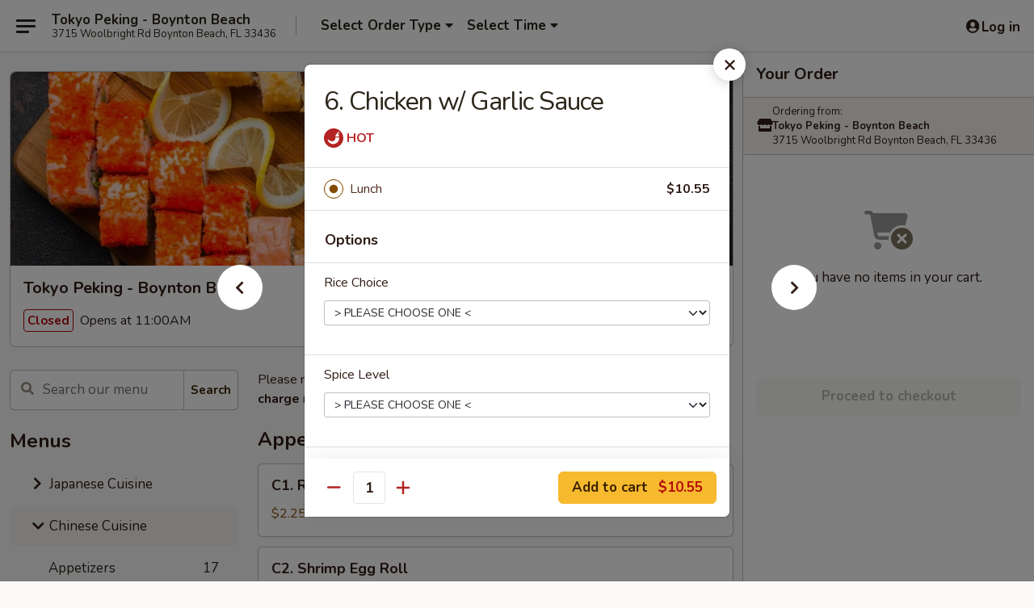

--- FILE ---
content_type: text/html; charset=UTF-8
request_url: https://www.tokyopeking3715.com/order/chinese-cuisine/lunch-specials/6-chicken-w-garlic-sauce
body_size: 41779
content:
<!DOCTYPE html>

<html class="no-js css-scroll" lang="en">
	<head>
		<meta charset="utf-8" />
		<meta http-equiv="X-UA-Compatible" content="IE=edge,chrome=1" />

				<title>Tokyo Peking - Boynton Beach | 6. Chicken w/ Garlic Sauce | Lunch Specials | Chinese Cuisine</title>
		<meta name="description" content="Order online for delivery and takeout: 6. Chicken w/ Garlic Sauce from Tokyo Peking - Boynton Beach. Serving the best Chinese &amp; Japanese in Boynton Beach, FL." />		<meta name="keywords" content="tokyo peking, tokyo peking boyton beach, tokyo peking menu, boyton beach chinese delivery, boyton beach chinese food, boyton beach chinese restaurants, chinese delivery, best chinese food in boyton beach, chinese restaurants in boyton beach, chinese restaurants near me, chinese food near me, boyton beach chinese takeout, boyton beach japanese food, boyton beach japanese restaurants, japanese delivery, best japanese food in boyton beach, japanese restaurants in boyton beach, japanese restaurants near me, japanese food near me, boyton beach sushi delivery, boyton beach sushi, boyton beach sushi restaurants, sushi delivery, best sushi in boyton beach, sushi restaurants in boyton beach, sushi restaurants near me, sushi near me, boyton beach sushi takeout" />		<meta name="viewport" content="width=device-width, initial-scale=1.0">

		<meta property="og:type" content="website">
		<meta property="og:title" content="Tokyo Peking - Boynton Beach | 6. Chicken w/ Garlic Sauce | Lunch Specials | Chinese Cuisine">
		<meta property="og:description" content="Order online for delivery and takeout: 6. Chicken w/ Garlic Sauce from Tokyo Peking - Boynton Beach. Serving the best Chinese &amp; Japanese in Boynton Beach, FL.">

		<meta name="twitter:card" content="summary_large_image">
		<meta name="twitter:title" content="Tokyo Peking - Boynton Beach | 6. Chicken w/ Garlic Sauce | Lunch Specials | Chinese Cuisine">
		<meta name="twitter:description" content="Order online for delivery and takeout: 6. Chicken w/ Garlic Sauce from Tokyo Peking - Boynton Beach. Serving the best Chinese &amp; Japanese in Boynton Beach, FL.">
					<meta property="og:image" content="https://imagedelivery.net/9lr8zq_Jvl7h6OFWqEi9IA/2fcef11e-9e6a-452b-41fe-40866dc63600/public" />
			<meta name="twitter:image" content="https://imagedelivery.net/9lr8zq_Jvl7h6OFWqEi9IA/2fcef11e-9e6a-452b-41fe-40866dc63600/public" />
		
		<meta name="apple-mobile-web-app-status-bar-style" content="black">
		<meta name="mobile-web-app-capable" content="yes">
					<link rel="canonical" href="https://www.tokyopeking3715.com/order/chinese-cuisine/lunch-specials/6-chicken-w-garlic-sauce"/>
						<link rel="shortcut icon" href="https://imagedelivery.net/9lr8zq_Jvl7h6OFWqEi9IA/ad0de8a1-4c96-4666-d0b6-4eb25307b000/public" type="image/png" />
			
		<link type="text/css" rel="stylesheet" href="/min/g=css4.0&amp;1768421684" />
		<link rel="stylesheet" href="//ajax.googleapis.com/ajax/libs/jqueryui/1.10.1/themes/base/minified/jquery-ui.min.css" />
		<link href='//fonts.googleapis.com/css?family=Open+Sans:400italic,400,700' rel='stylesheet' type='text/css' />
		<script src="https://kit.fontawesome.com/a4edb6363d.js" crossorigin="anonymous"></script>

		<style>
								.home_hero, .menu_hero{ background-image: url(https://imagedelivery.net/9lr8zq_Jvl7h6OFWqEi9IA/51030304-423a-490c-6931-ecff03490200/public); }
					@media
					(-webkit-min-device-pixel-ratio: 1.25),
					(min-resolution: 120dpi){
						/* Retina header*/
						.home_hero, .menu_hero{ background-image: url(https://imagedelivery.net/9lr8zq_Jvl7h6OFWqEi9IA/929b17ee-2fb7-436a-d637-60629a8dfb00/public); }
					}
															/*body{  } */

					
		</style>

		
		<script type="text/javascript">
			var UrlTag = "tokyopekingboyntonbeach";
			var template = 'defaultv4';
			var formname = 'ordering3';
			var menulink = 'https://www.tokyopeking3715.com/order/chinese-cuisine';
			var checkoutlink = 'https://www.tokyopeking3715.com/checkout';
		</script>
		<script>
			/* http://writing.colin-gourlay.com/safely-using-ready-before-including-jquery/ */
			(function(w,d,u){w.readyQ=[];w.bindReadyQ=[];function p(x,y){if(x=="ready"){w.bindReadyQ.push(y);}else{w.readyQ.push(x);}};var a={ready:p,bind:p};w.$=w.jQuery=function(f){if(f===d||f===u){return a}else{p(f)}}})(window,document)
		</script>

		<script type="application/ld+json">{
    "@context": "http://schema.org",
    "@type": "Menu",
    "url": "https://www.tokyopeking3715.com/order/chinese-cuisine",
    "mainEntityOfPage": "https://www.tokyopeking3715.com/order/chinese-cuisine",
    "inLanguage": "English",
    "name": "Chinese Cuisine",
    "description": "Please note: requests for additional items or special preparation may incur an <b>extra charge</b> not calculated on your online order.",
    "hasMenuSection": [
        {
            "@type": "MenuSection",
            "url": "https://www.tokyopeking3715.com/order/chinese-cuisine/lunch-specials",
            "name": "Lunch Specials",
            "description": "Mon. - Fri.: 11 am to 3 pm <br>\nServed w/ soda & roast pork fried rice  <br><br> \nLunch items are only viewable on this page during lunch ordering hours",
            "hasMenuItem": [
                {
                    "@type": "MenuItem",
                    "name": "6. Chicken w/ Garlic Sauce",
                    "url": "https://www.tokyopeking3715.com/order/chinese-cuisine/lunch-specials/6-chicken-w-garlic-sauce"
                }
            ]
        }
    ]
}</script>
<!-- Google Tag Manager -->
<script>
	window.dataLayer = window.dataLayer || [];
	let data = {
		account: 'tokyopekingboyntonbeach',
		context: 'direct',
		templateVersion: 4,
		rid: 66	}
		dataLayer.push(data);
	(function(w,d,s,l,i){w[l]=w[l]||[];w[l].push({'gtm.start':
		new Date().getTime(),event:'gtm.js'});var f=d.getElementsByTagName(s)[0],
		j=d.createElement(s),dl=l!='dataLayer'?'&l='+l:'';j.async=true;j.src=
		'https://www.googletagmanager.com/gtm.js?id='+i+dl;f.parentNode.insertBefore(j,f);
		})(window,document,'script','dataLayer','GTM-K9P93M');

	function gtag() { dataLayer.push(arguments); }
</script>

			<script async src="https://www.googletagmanager.com/gtag/js?id=G-ELQTJ8N1J3"></script>
	
	<script>
		
		gtag('js', new Date());

		
					gtag('config', "G-ELQTJ8N1J3");
			</script>

					<meta name="smartbanner:title" content="Tokyo Peking - Boynton Beach">
					<meta name="smartbanner:author" content="Online Ordering">
					<meta name="smartbanner:price" content="FREE">
					<meta name="smartbanner:price-suffix-google" content=" ">
					<meta name="smartbanner:button" content="VIEW">
					<meta name="smartbanner:button-url-google" content="https://play.google.com/store/apps/details?id=com.tokyopekingboyntonbeach.ordering">
					<meta name="smartbanner:enabled-platforms" content="android">
											<meta name="smartbanner:icon-google" content="https://ehc-west-0-bucket.s3.us-west-2.amazonaws.com/web/documents/tokyopekingboyntonbeach/">
							<link href="https://fonts.googleapis.com/css?family=Open+Sans:400,600,700|Nunito:400,700" rel="stylesheet" />
	</head>

	<body
		data-event-on:customer_registered="window.location.reload()"
		data-event-on:customer_logged_in="window.location.reload()"
		data-event-on:customer_logged_out="window.location.reload()"
	>
		<a class="skip-to-content-link" href="#main">Skip to content</a>
				<!-- Google Tag Manager (noscript) -->
		<noscript><iframe src="https://www.googletagmanager.com/ns.html?id=GTM-K9P93M" height="0" width="0" style="display:none;visibility:hidden"></iframe></noscript>
		<!-- End Google Tag Manager (noscript) -->
						<!-- wrapper starts -->
		<div class="wrapper">
			<div style="grid-area: header-announcements">
				<div id="upgradeBrowserBanner" class="alert alert-warning mb-0 rounded-0 py-4" style="display:none;">
	<div class="alert-icon"><i class="fas fa-warning" aria-hidden="true"></i></div>
	<div>
		<strong>We're sorry, but the Web browser you are using is not supported.</strong> <br/> Please upgrade your browser or try a different one to use this Website. Supported browsers include:<br/>
		<ul class="list-unstyled">
			<li class="mt-2"><a href="https://www.google.com/chrome" target="_blank" rel="noopener noreferrer" class="simple-link"><i class="fab fa-chrome"></i> Chrome</a></li>
			<li class="mt-2"><a href="https://www.mozilla.com/firefox/upgrade.html" target="_blank" rel="noopener noreferrer" class="simple-link"><i class="fab fa-firefox"></i> Firefox</a></li>
			<li class="mt-2"><a href="https://www.microsoft.com/en-us/windows/microsoft-edge" target="_blank" rel="noopener noreferrer" class="simple-link"><i class="fab fa-edge"></i> Edge</a></li>
			<li class="mt-2"><a href="http://www.apple.com/safari/" target="_blank" rel="noopener noreferrer" class="simple-link"><i class="fab fa-safari"></i> Safari</a></li>
		</ul>
	</div>
</div>
<script>
	var ua = navigator.userAgent;
	var match = ua.match(/Firefox\/([0-9]+)\./);
	var firefoxVersion = match ? parseInt(match[1]) : 1000;
	var match = ua.match(/Chrome\/([0-9]+)\./);
	var chromeVersion = match ? parseInt(match[1]) : 1000;
	var isIE = ua.indexOf('MSIE') > -1 || ua.indexOf('Trident') > -1;
	var upgradeBrowserBanner = document.getElementById('upgradeBrowserBanner');
	var isMatchesSupported = typeof(upgradeBrowserBanner.matches)!="undefined";
	var isEntriesSupported = typeof(Object.entries)!="undefined";
	//Safari version is verified with isEntriesSupported
	if (isIE || !isMatchesSupported || !isEntriesSupported || firefoxVersion <= 46 || chromeVersion <= 53) {
		upgradeBrowserBanner.style.display = 'flex';
	}
</script>				
				<!-- get closed sign if applicable. -->
				
				
							</div>

						<div class="headerAndWtype" style="grid-area: header">
				<!-- Header Starts -->
				<header class="header">
										<div class="d-flex flex-column align-items-start flex-md-row align-items-md-center">
												<div class="logo_name_alt flex-shrink-0 d-flex align-items-center align-self-stretch pe-6 pe-md-0">
							
	<button
		type="button"
		class="eds_button btn btn-outline eds_button--shape-default eds_menu_button"
		data-bs-toggle="offcanvas" data-bs-target="#side-menu" aria-controls="side-menu" aria-label="Main menu"	><span aria-hidden="true"></span> <span aria-hidden="true"></span> <span aria-hidden="true"></span></button>

	
							<div class="d-flex flex-column align-items-center mx-auto align-items-md-start mx-md-0">
								<a
									class="eds-display-text-title-xs text-truncate title-container"
									href="https://www.tokyopeking3715.com"
								>
									Tokyo Peking - Boynton Beach								</a>

																	<span class="eds-copy-text-s-regular text-center text-md-start address-container" title="3715 Woolbright Rd Boynton Beach, FL 33436">
										3715 Woolbright Rd Boynton Beach, FL 33436									</span>
															</div>
						</div>

																			<div class="eds-display-text-title-s d-none d-md-block border-start mx-4" style="width: 0">&nbsp;</div>

							<div class="header_order_options d-flex align-items-center  w-100 p-2p5 p-md-0">
																<div class="what">
									<button
	type="button"
	class="border-0 bg-transparent text-start"
	data-bs-toggle="modal"
	data-bs-target="#modal-order-options"
	aria-expanded="false"
	style="min-height: 44px"
>
	<div class="d-flex align-items-baseline gap-2">
		<div class="otype-name-label eds-copy-text-l-bold text-truncate" style="flex: 1" data-order-type-label>
			Select Order Type		</div>

		<i class="fa fa-fw fa-caret-down"></i>
	</div>

	<div
		class="otype-picker-label otype-address-label eds-interface-text-m-regular text-truncate hidden"
	>
			</div>
</button>

<script>
	$(function() {
		var $autoCompleteInputs = $('[data-autocomplete-address]');
		if ($autoCompleteInputs && $autoCompleteInputs.length) {
			$autoCompleteInputs.each(function() {
				let $input = $(this);
				let $deliveryAddressContainer = $input.parents('.deliveryAddressContainer').first();
				$input.autocomplete({
					source   : addressAC,
					minLength: 3,
					delay    : 300,
					select   : function(event, ui) {
						$.getJSON('/' + UrlTag + '/?form=addresslookup', {
							id: ui.item.id,
						}, function(data) {
							let location = data
							if (location.address.street.endsWith('Trl')) {
								location.address.street = location.address.street.replace('Trl', 'Trail')
							}
							let autoCompleteSuccess = $input.data('autocomplete-success');
							if (autoCompleteSuccess) {
								let autoCompleteSuccessFunction = window[autoCompleteSuccess];
								if (typeof autoCompleteSuccessFunction == "function") {
									autoCompleteSuccessFunction(location);
								}
							}

							let address = location.address

							$('#add-address-city, [data-autocompleted-city]').val(address.city)
							$('#add-address-state, [data-autocompleted-state]').val(address.stateCode)
							$('#add-address-zip, [data-autocompleted-zip]').val(address.postalCode)
							$('#add-address-latitude, [data-autocompleted-latitude]').val(location.position.lat)
							$('#add-address-longitude, [data-autocompleted-longitude]').val(location.position.lng)
							let streetAddress = (address.houseNumber || '') + ' ' + (address.street || '');
							$('#street-address-1, [data-autocompleted-street-address]').val(streetAddress)
							validateAddress($deliveryAddressContainer);
						})
					},
				})
				$input.attr('autocomplete', 'street-address')
			});
		}

		// autocomplete using Address autocomplete
		// jquery autocomplete needs 2 fields: title and value
		// id holds the LocationId which can be used at a later stage to get the coordinate of the selected choice
		function addressAC(query, callback) {
			//we don't actually want to search until they've entered the street number and at least one character
			words = query.term.trim().split(' ')
			if (words.length < 2) {
				return false
			}

			$.getJSON('/' + UrlTag + '/?form=addresssuggest', { q: query.term }, function(data) {
				var addresses = data.items
				addresses = addresses.map(addr => {
					if ((addr.address.label || '').endsWith('Trl')) {
						addr.address.label = addr.address.label.replace('Trl', 'Trail')
					}
					let streetAddress = (addr.address.label || '')
					return {
						label: streetAddress,
						value: streetAddress,
						id   : addr.id,
					}
				})

				return callback(addresses)
			})
		}

				$('[data-address-from-current-loc]').on('click', function(e) {
			let $streetAddressContainer = $(this).parents('.street-address-container').first();
			let $deliveryAddressContainer = $(this).parents('.deliveryAddressContainer').first();
			e.preventDefault();
			if(navigator.geolocation) {
				navigator.geolocation.getCurrentPosition(position => {
					$.getJSON('/' + UrlTag + '/?form=addresssuggest', {
						at: position.coords.latitude + "," + position.coords.longitude
					}, function(data) {
						let location = data.items[0];
						let address = location.address
						$streetAddressContainer.find('.input-street-address').val((address.houseNumber ? address.houseNumber : '') + ' ' + (address.street ? address.street : ''));
						$('#add-address-city').val(address.city ? address.city : '');
						$('#add-address-state').val(address.state ? address.state : '');
						$('#add-address-zip').val(address.postalCode ? address.postalCode : '');
						$('#add-address-latitude').val(location.position.lat ? location.position.lat : '');
						$('#add-address-longitude').val(location.position.lng ? location.position.lng : '');
						validateAddress($deliveryAddressContainer, 0);
					});
				});
			} else {
				alert("Geolocation is not supported by this browser!");
			}
		});
	});

	function autoCompleteSuccess(location)
	{
		if (location && location.address) {
			let address = location.address

			let streetAddress = (address.houseNumber || '') + ' ' + (address.street || '');
			$.ajax({
				url: '/' + UrlTag + '/?form=saveformfields',
				data: {
					'param_full~address_s_n_255': streetAddress + ', ' + address.city + ', ' + address.state,
					'param_street~address_s_n_255': streetAddress,
					'param_city_s_n_90': address.city,
					'param_state_s_n_2': address.state,
					'param_zip~code_z_n_10': address.postalCode,
				}
			});
		}
	}
</script>
								</div>

																									<div class="when showcheck_parent">
																				<div class="ordertimetypes ">
	<button
		type="button"
		class="border-0 bg-transparent text-start loadable-content"
		data-bs-toggle="modal"
		data-bs-target="#modal-order-time"
		aria-expanded="false"
		style="min-height: 44px"
		data-change-label-to-later-date
	>
		<div class="d-flex align-items-baseline gap-2">
			<div class="eds-copy-text-l-bold text-truncate flex-fill" data-otype-time-day>
								Select Time			</div>

			<i class="fa fa-fw fa-caret-down"></i>
		</div>

		<div
			class="otype-picker-label otype-picker-time eds-interface-text-m-regular text-truncate hidden"
			data-otype-time
		>
			Later		</div>
	</button>
</div>
									</div>
															</div>
						
												<div class="position-absolute top-0 end-0 pe-2 py-2p5">
							
	<div id="login-status" >
					
	<button
		type="button"
		class="eds_button btn btn-outline eds_button--shape-default px-2 text-nowrap"
		aria-label="Log in" style="color: currentColor" data-bs-toggle="modal" data-bs-target="#login-modal"	><i
		class="eds_icon fa fa-lg fa-fw fa-user-circle d-block d-lg-none"
		style="font-family: &quot;Font Awesome 5 Pro&quot;; "	></i>

	 <div class="d-none d-lg-flex align-items-baseline gap-2">
	<i
		class="eds_icon fa fa-fw fa-user-circle"
		style="font-family: &quot;Font Awesome 5 Pro&quot;; "	></i>

	<div class="profile-container text-truncate">Log in</div></div></button>

				</div>

							</div>
					</div>

															
	<aside		data-eds-id="6970e53c32cb8"
		class="eds_side_menu offcanvas offcanvas-start text-dark "
		tabindex="-1"
				id="side-menu" data-event-on:menu_selected="this.dispatchEvent(new CustomEvent('eds.hide'))" data-event-on:category_selected="this.dispatchEvent(new CustomEvent('eds.hide'))"	>
		
		<div class="eds_side_menu-body offcanvas-body d-flex flex-column p-0 css-scroll">
										<div
					class="eds_side_menu-close position-absolute top-0 end-0 pt-3 pe-3 "
					style="z-index: 1"
				>
					
	<button
		type="button"
		class="eds_button btn btn-outline-secondary eds_button--shape-circle"
		data-bs-dismiss="offcanvas" data-bs-target="[data-eds-id=&quot;6970e53c32cb8&quot;]" aria-label="Close"	><i
		class="eds_icon fa fa-fw fa-close"
		style="font-family: &quot;Font Awesome 5 Pro&quot;; "	></i></button>

					</div>
			
			<div class="restaurant-info border-bottom border-light p-3">
							<p class="eds-display-text-title-xs mb-0 me-2 pe-4">Tokyo Peking - Boynton Beach</p>

			<div class="eds-copy-text-s-regular me-2 pe-4">
			3715 Woolbright Rd Boynton Beach, FL 33436		</div>
						</div>

																	
	<div class="border-bottom border-light p-3">
					<h2 class="eds-display-text-title-m m-0 pb-3">
				Menus			</h2>
		
		
			<details
				class="eds_list eds_list--border-none" open				data-menu-id="14783"
									data-event-on:document_ready="this.open = localStorage.getItem('menu-open-14783') !== 'false'"
										onclick="localStorage.setItem('menu-open-14783', !this.open)"
							>
									<summary
						class="eds_list-item eds-copy-text-l-regular list-unstyled rounded-3 mb-1 px-3 px-lg-4 py-2p5 "
						data-event-on:category_pinned="(category) => $(this).toggleClass('active', category.menuId === '14783')"
						tabindex="0"
					>
						
	<i
		class="eds_icon fas fa-fw fa-chevron-right"
		style="font-family: &quot;Font Awesome 5 Pro&quot;; "	></i>

	 Japanese Cuisine					</summary>
				
																		
									<a
						class="eds_list-item eds-copy-text-l-regular list-unstyled rounded-3 mb-1 px-3 px-lg-4 py-2p5 ps-5 ps-lg-5 d-flex "
						data-event-on:category_pinned="(category) => $(this).toggleClass('active', category.id === '187838')"
						href="https://www.tokyopeking3715.com/order/japanese-cuisine/appetizers"
						onclick="if (!event.ctrlKey) {
							const currentMenuIsActive = false || $(this).closest('details').find('summary').hasClass('active');
							if (currentMenuIsActive) {
								app.event.emit('category_selected', { id: '187838' });
							} else {
								app.event.emit('menu_selected', { menu_id: '14783', menu_description: &quot;Please note: requests for additional items or special preparation may incur an &lt;b&gt;extra charge&lt;\/b&gt; not calculated on your online order.&quot;, category_id: '187838' });
							}
															return false;
													}"
					>
						Appetizers													<span class="ms-auto">6</span>
											</a>
									<a
						class="eds_list-item eds-copy-text-l-regular list-unstyled rounded-3 mb-1 px-3 px-lg-4 py-2p5 ps-5 ps-lg-5 d-flex "
						data-event-on:category_pinned="(category) => $(this).toggleClass('active', category.id === '187839')"
						href="https://www.tokyopeking3715.com/order/japanese-cuisine/salad"
						onclick="if (!event.ctrlKey) {
							const currentMenuIsActive = false || $(this).closest('details').find('summary').hasClass('active');
							if (currentMenuIsActive) {
								app.event.emit('category_selected', { id: '187839' });
							} else {
								app.event.emit('menu_selected', { menu_id: '14783', menu_description: &quot;Please note: requests for additional items or special preparation may incur an &lt;b&gt;extra charge&lt;\/b&gt; not calculated on your online order.&quot;, category_id: '187839' });
							}
															return false;
													}"
					>
						Salad													<span class="ms-auto">5</span>
											</a>
									<a
						class="eds_list-item eds-copy-text-l-regular list-unstyled rounded-3 mb-1 px-3 px-lg-4 py-2p5 ps-5 ps-lg-5 d-flex "
						data-event-on:category_pinned="(category) => $(this).toggleClass('active', category.id === '187840')"
						href="https://www.tokyopeking3715.com/order/japanese-cuisine/soup-and-noodle-soup"
						onclick="if (!event.ctrlKey) {
							const currentMenuIsActive = false || $(this).closest('details').find('summary').hasClass('active');
							if (currentMenuIsActive) {
								app.event.emit('category_selected', { id: '187840' });
							} else {
								app.event.emit('menu_selected', { menu_id: '14783', menu_description: &quot;Please note: requests for additional items or special preparation may incur an &lt;b&gt;extra charge&lt;\/b&gt; not calculated on your online order.&quot;, category_id: '187840' });
							}
															return false;
													}"
					>
						Soup and Noodle Soup													<span class="ms-auto">5</span>
											</a>
									<a
						class="eds_list-item eds-copy-text-l-regular list-unstyled rounded-3 mb-1 px-3 px-lg-4 py-2p5 ps-5 ps-lg-5 d-flex "
						data-event-on:category_pinned="(category) => $(this).toggleClass('active', category.id === '187841')"
						href="https://www.tokyopeking3715.com/order/japanese-cuisine/roll-hand-roll"
						onclick="if (!event.ctrlKey) {
							const currentMenuIsActive = false || $(this).closest('details').find('summary').hasClass('active');
							if (currentMenuIsActive) {
								app.event.emit('category_selected', { id: '187841' });
							} else {
								app.event.emit('menu_selected', { menu_id: '14783', menu_description: &quot;Please note: requests for additional items or special preparation may incur an &lt;b&gt;extra charge&lt;\/b&gt; not calculated on your online order.&quot;, category_id: '187841' });
							}
															return false;
													}"
					>
						Roll & Hand Roll													<span class="ms-auto">9</span>
											</a>
									<a
						class="eds_list-item eds-copy-text-l-regular list-unstyled rounded-3 mb-1 px-3 px-lg-4 py-2p5 ps-5 ps-lg-5 d-flex "
						data-event-on:category_pinned="(category) => $(this).toggleClass('active', category.id === '187842')"
						href="https://www.tokyopeking3715.com/order/japanese-cuisine/house-favorite-rolls"
						onclick="if (!event.ctrlKey) {
							const currentMenuIsActive = false || $(this).closest('details').find('summary').hasClass('active');
							if (currentMenuIsActive) {
								app.event.emit('category_selected', { id: '187842' });
							} else {
								app.event.emit('menu_selected', { menu_id: '14783', menu_description: &quot;Please note: requests for additional items or special preparation may incur an &lt;b&gt;extra charge&lt;\/b&gt; not calculated on your online order.&quot;, category_id: '187842' });
							}
															return false;
													}"
					>
						House Favorite Rolls													<span class="ms-auto">28</span>
											</a>
									<a
						class="eds_list-item eds-copy-text-l-regular list-unstyled rounded-3 mb-1 px-3 px-lg-4 py-2p5 ps-5 ps-lg-5 d-flex "
						data-event-on:category_pinned="(category) => $(this).toggleClass('active', category.id === '187843')"
						href="https://www.tokyopeking3715.com/order/japanese-cuisine/roll-combinations"
						onclick="if (!event.ctrlKey) {
							const currentMenuIsActive = false || $(this).closest('details').find('summary').hasClass('active');
							if (currentMenuIsActive) {
								app.event.emit('category_selected', { id: '187843' });
							} else {
								app.event.emit('menu_selected', { menu_id: '14783', menu_description: &quot;Please note: requests for additional items or special preparation may incur an &lt;b&gt;extra charge&lt;\/b&gt; not calculated on your online order.&quot;, category_id: '187843' });
							}
															return false;
													}"
					>
						Roll Combinations													<span class="ms-auto">9</span>
											</a>
									<a
						class="eds_list-item eds-copy-text-l-regular list-unstyled rounded-3 mb-1 px-3 px-lg-4 py-2p5 ps-5 ps-lg-5 d-flex "
						data-event-on:category_pinned="(category) => $(this).toggleClass('active', category.id === '187844')"
						href="https://www.tokyopeking3715.com/order/japanese-cuisine/nigiri-combo-plate"
						onclick="if (!event.ctrlKey) {
							const currentMenuIsActive = false || $(this).closest('details').find('summary').hasClass('active');
							if (currentMenuIsActive) {
								app.event.emit('category_selected', { id: '187844' });
							} else {
								app.event.emit('menu_selected', { menu_id: '14783', menu_description: &quot;Please note: requests for additional items or special preparation may incur an &lt;b&gt;extra charge&lt;\/b&gt; not calculated on your online order.&quot;, category_id: '187844' });
							}
															return false;
													}"
					>
						Nigiri Combo Plate													<span class="ms-auto">6</span>
											</a>
									<a
						class="eds_list-item eds-copy-text-l-regular list-unstyled rounded-3 mb-1 px-3 px-lg-4 py-2p5 ps-5 ps-lg-5 d-flex "
						data-event-on:category_pinned="(category) => $(this).toggleClass('active', category.id === '187845')"
						href="https://www.tokyopeking3715.com/order/japanese-cuisine/sashimi"
						onclick="if (!event.ctrlKey) {
							const currentMenuIsActive = false || $(this).closest('details').find('summary').hasClass('active');
							if (currentMenuIsActive) {
								app.event.emit('category_selected', { id: '187845' });
							} else {
								app.event.emit('menu_selected', { menu_id: '14783', menu_description: &quot;Please note: requests for additional items or special preparation may incur an &lt;b&gt;extra charge&lt;\/b&gt; not calculated on your online order.&quot;, category_id: '187845' });
							}
															return false;
													}"
					>
						Sashimi													<span class="ms-auto">3</span>
											</a>
									<a
						class="eds_list-item eds-copy-text-l-regular list-unstyled rounded-3 mb-1 px-3 px-lg-4 py-2p5 ps-5 ps-lg-5 d-flex "
						data-event-on:category_pinned="(category) => $(this).toggleClass('active', category.id === '187846')"
						href="https://www.tokyopeking3715.com/order/japanese-cuisine/sushi-sashimi-a-la-carte"
						onclick="if (!event.ctrlKey) {
							const currentMenuIsActive = false || $(this).closest('details').find('summary').hasClass('active');
							if (currentMenuIsActive) {
								app.event.emit('category_selected', { id: '187846' });
							} else {
								app.event.emit('menu_selected', { menu_id: '14783', menu_description: &quot;Please note: requests for additional items or special preparation may incur an &lt;b&gt;extra charge&lt;\/b&gt; not calculated on your online order.&quot;, category_id: '187846' });
							}
															return false;
													}"
					>
						Sushi / Sashimi A La Carte													<span class="ms-auto">14</span>
											</a>
									<a
						class="eds_list-item eds-copy-text-l-regular list-unstyled rounded-3 mb-1 px-3 px-lg-4 py-2p5 ps-5 ps-lg-5 d-flex "
						data-event-on:category_pinned="(category) => $(this).toggleClass('active', category.id === '187847')"
						href="https://www.tokyopeking3715.com/order/japanese-cuisine/tempura-entres"
						onclick="if (!event.ctrlKey) {
							const currentMenuIsActive = false || $(this).closest('details').find('summary').hasClass('active');
							if (currentMenuIsActive) {
								app.event.emit('category_selected', { id: '187847' });
							} else {
								app.event.emit('menu_selected', { menu_id: '14783', menu_description: &quot;Please note: requests for additional items or special preparation may incur an &lt;b&gt;extra charge&lt;\/b&gt; not calculated on your online order.&quot;, category_id: '187847' });
							}
															return false;
													}"
					>
						Tempura Entrées													<span class="ms-auto">4</span>
											</a>
									<a
						class="eds_list-item eds-copy-text-l-regular list-unstyled rounded-3 mb-1 px-3 px-lg-4 py-2p5 ps-5 ps-lg-5 d-flex "
						data-event-on:category_pinned="(category) => $(this).toggleClass('active', category.id === '187848')"
						href="https://www.tokyopeking3715.com/order/japanese-cuisine/chef-healthy-suggestion"
						onclick="if (!event.ctrlKey) {
							const currentMenuIsActive = false || $(this).closest('details').find('summary').hasClass('active');
							if (currentMenuIsActive) {
								app.event.emit('category_selected', { id: '187848' });
							} else {
								app.event.emit('menu_selected', { menu_id: '14783', menu_description: &quot;Please note: requests for additional items or special preparation may incur an &lt;b&gt;extra charge&lt;\/b&gt; not calculated on your online order.&quot;, category_id: '187848' });
							}
															return false;
													}"
					>
						Chef Healthy Suggestion													<span class="ms-auto">8</span>
											</a>
									<a
						class="eds_list-item eds-copy-text-l-regular list-unstyled rounded-3 mb-1 px-3 px-lg-4 py-2p5 ps-5 ps-lg-5 d-flex "
						data-event-on:category_pinned="(category) => $(this).toggleClass('active', category.id === '187849')"
						href="https://www.tokyopeking3715.com/order/japanese-cuisine/party-platters"
						onclick="if (!event.ctrlKey) {
							const currentMenuIsActive = false || $(this).closest('details').find('summary').hasClass('active');
							if (currentMenuIsActive) {
								app.event.emit('category_selected', { id: '187849' });
							} else {
								app.event.emit('menu_selected', { menu_id: '14783', menu_description: &quot;Please note: requests for additional items or special preparation may incur an &lt;b&gt;extra charge&lt;\/b&gt; not calculated on your online order.&quot;, category_id: '187849' });
							}
															return false;
													}"
					>
						Party Platters													<span class="ms-auto">4</span>
											</a>
							</details>
		
			<details
				class="eds_list eds_list--border-none" open				data-menu-id="14784"
									data-event-on:document_ready="this.open = localStorage.getItem('menu-open-14784') !== 'false'"
										onclick="localStorage.setItem('menu-open-14784', !this.open)"
							>
									<summary
						class="eds_list-item eds-copy-text-l-regular list-unstyled rounded-3 mb-1 px-3 px-lg-4 py-2p5 active"
						data-event-on:category_pinned="(category) => $(this).toggleClass('active', category.menuId === '14784')"
						tabindex="0"
					>
						
	<i
		class="eds_icon fas fa-fw fa-chevron-right"
		style="font-family: &quot;Font Awesome 5 Pro&quot;; "	></i>

	 Chinese Cuisine					</summary>
				
																		
									<a
						class="eds_list-item eds-copy-text-l-regular list-unstyled rounded-3 mb-1 px-3 px-lg-4 py-2p5 ps-5 ps-lg-5 d-flex "
						data-event-on:category_pinned="(category) => $(this).toggleClass('active', category.id === '187850')"
						href="https://www.tokyopeking3715.com/order/chinese-cuisine/appetizers-1"
						onclick="if (!event.ctrlKey) {
							const currentMenuIsActive = false || $(this).closest('details').find('summary').hasClass('active');
							if (currentMenuIsActive) {
								app.event.emit('category_selected', { id: '187850' });
							} else {
								app.event.emit('menu_selected', { menu_id: '14784', menu_description: &quot;Please note: requests for additional items or special preparation may incur an &lt;b&gt;extra charge&lt;\/b&gt; not calculated on your online order.&quot;, category_id: '187850' });
							}
															return false;
													}"
					>
						Appetizers													<span class="ms-auto">17</span>
											</a>
									<a
						class="eds_list-item eds-copy-text-l-regular list-unstyled rounded-3 mb-1 px-3 px-lg-4 py-2p5 ps-5 ps-lg-5 d-flex "
						data-event-on:category_pinned="(category) => $(this).toggleClass('active', category.id === '187851')"
						href="https://www.tokyopeking3715.com/order/chinese-cuisine/soup"
						onclick="if (!event.ctrlKey) {
							const currentMenuIsActive = false || $(this).closest('details').find('summary').hasClass('active');
							if (currentMenuIsActive) {
								app.event.emit('category_selected', { id: '187851' });
							} else {
								app.event.emit('menu_selected', { menu_id: '14784', menu_description: &quot;Please note: requests for additional items or special preparation may incur an &lt;b&gt;extra charge&lt;\/b&gt; not calculated on your online order.&quot;, category_id: '187851' });
							}
															return false;
													}"
					>
						Soup													<span class="ms-auto">11</span>
											</a>
									<a
						class="eds_list-item eds-copy-text-l-regular list-unstyled rounded-3 mb-1 px-3 px-lg-4 py-2p5 ps-5 ps-lg-5 d-flex "
						data-event-on:category_pinned="(category) => $(this).toggleClass('active', category.id === '187852')"
						href="https://www.tokyopeking3715.com/order/chinese-cuisine/fried-rice"
						onclick="if (!event.ctrlKey) {
							const currentMenuIsActive = false || $(this).closest('details').find('summary').hasClass('active');
							if (currentMenuIsActive) {
								app.event.emit('category_selected', { id: '187852' });
							} else {
								app.event.emit('menu_selected', { menu_id: '14784', menu_description: &quot;Please note: requests for additional items or special preparation may incur an &lt;b&gt;extra charge&lt;\/b&gt; not calculated on your online order.&quot;, category_id: '187852' });
							}
															return false;
													}"
					>
						Fried Rice													<span class="ms-auto">8</span>
											</a>
									<a
						class="eds_list-item eds-copy-text-l-regular list-unstyled rounded-3 mb-1 px-3 px-lg-4 py-2p5 ps-5 ps-lg-5 d-flex "
						data-event-on:category_pinned="(category) => $(this).toggleClass('active', category.id === '187853')"
						href="https://www.tokyopeking3715.com/order/chinese-cuisine/lo-mein"
						onclick="if (!event.ctrlKey) {
							const currentMenuIsActive = false || $(this).closest('details').find('summary').hasClass('active');
							if (currentMenuIsActive) {
								app.event.emit('category_selected', { id: '187853' });
							} else {
								app.event.emit('menu_selected', { menu_id: '14784', menu_description: &quot;Please note: requests for additional items or special preparation may incur an &lt;b&gt;extra charge&lt;\/b&gt; not calculated on your online order.&quot;, category_id: '187853' });
							}
															return false;
													}"
					>
						Lo Mein													<span class="ms-auto">7</span>
											</a>
									<a
						class="eds_list-item eds-copy-text-l-regular list-unstyled rounded-3 mb-1 px-3 px-lg-4 py-2p5 ps-5 ps-lg-5 d-flex "
						data-event-on:category_pinned="(category) => $(this).toggleClass('active', category.id === '187854')"
						href="https://www.tokyopeking3715.com/order/chinese-cuisine/chow-mein"
						onclick="if (!event.ctrlKey) {
							const currentMenuIsActive = false || $(this).closest('details').find('summary').hasClass('active');
							if (currentMenuIsActive) {
								app.event.emit('category_selected', { id: '187854' });
							} else {
								app.event.emit('menu_selected', { menu_id: '14784', menu_description: &quot;Please note: requests for additional items or special preparation may incur an &lt;b&gt;extra charge&lt;\/b&gt; not calculated on your online order.&quot;, category_id: '187854' });
							}
															return false;
													}"
					>
						Chow Mein													<span class="ms-auto">6</span>
											</a>
									<a
						class="eds_list-item eds-copy-text-l-regular list-unstyled rounded-3 mb-1 px-3 px-lg-4 py-2p5 ps-5 ps-lg-5 d-flex "
						data-event-on:category_pinned="(category) => $(this).toggleClass('active', category.id === '187858')"
						href="https://www.tokyopeking3715.com/order/chinese-cuisine/sweet-sour"
						onclick="if (!event.ctrlKey) {
							const currentMenuIsActive = false || $(this).closest('details').find('summary').hasClass('active');
							if (currentMenuIsActive) {
								app.event.emit('category_selected', { id: '187858' });
							} else {
								app.event.emit('menu_selected', { menu_id: '14784', menu_description: &quot;Please note: requests for additional items or special preparation may incur an &lt;b&gt;extra charge&lt;\/b&gt; not calculated on your online order.&quot;, category_id: '187858' });
							}
															return false;
													}"
					>
						Sweet & Sour													<span class="ms-auto">4</span>
											</a>
									<a
						class="eds_list-item eds-copy-text-l-regular list-unstyled rounded-3 mb-1 px-3 px-lg-4 py-2p5 ps-5 ps-lg-5 d-flex "
						data-event-on:category_pinned="(category) => $(this).toggleClass('active', category.id === '187863')"
						href="https://www.tokyopeking3715.com/order/chinese-cuisine/daily-special-menu"
						onclick="if (!event.ctrlKey) {
							const currentMenuIsActive = false || $(this).closest('details').find('summary').hasClass('active');
							if (currentMenuIsActive) {
								app.event.emit('category_selected', { id: '187863' });
							} else {
								app.event.emit('menu_selected', { menu_id: '14784', menu_description: &quot;Please note: requests for additional items or special preparation may incur an &lt;b&gt;extra charge&lt;\/b&gt; not calculated on your online order.&quot;, category_id: '187863' });
							}
															return false;
													}"
					>
						Daily Special Menu													<span class="ms-auto">2</span>
											</a>
									<a
						class="eds_list-item eds-copy-text-l-regular list-unstyled rounded-3 mb-1 px-3 px-lg-4 py-2p5 ps-5 ps-lg-5 d-flex "
						data-event-on:category_pinned="(category) => $(this).toggleClass('active', category.id === '187855')"
						href="https://www.tokyopeking3715.com/order/chinese-cuisine/mei-fun"
						onclick="if (!event.ctrlKey) {
							const currentMenuIsActive = false || $(this).closest('details').find('summary').hasClass('active');
							if (currentMenuIsActive) {
								app.event.emit('category_selected', { id: '187855' });
							} else {
								app.event.emit('menu_selected', { menu_id: '14784', menu_description: &quot;Please note: requests for additional items or special preparation may incur an &lt;b&gt;extra charge&lt;\/b&gt; not calculated on your online order.&quot;, category_id: '187855' });
							}
															return false;
													}"
					>
						Mei Fun													<span class="ms-auto">7</span>
											</a>
									<a
						class="eds_list-item eds-copy-text-l-regular list-unstyled rounded-3 mb-1 px-3 px-lg-4 py-2p5 ps-5 ps-lg-5 d-flex "
						data-event-on:category_pinned="(category) => $(this).toggleClass('active', category.id === '187856')"
						href="https://www.tokyopeking3715.com/order/chinese-cuisine/chow-ho-fun"
						onclick="if (!event.ctrlKey) {
							const currentMenuIsActive = false || $(this).closest('details').find('summary').hasClass('active');
							if (currentMenuIsActive) {
								app.event.emit('category_selected', { id: '187856' });
							} else {
								app.event.emit('menu_selected', { menu_id: '14784', menu_description: &quot;Please note: requests for additional items or special preparation may incur an &lt;b&gt;extra charge&lt;\/b&gt; not calculated on your online order.&quot;, category_id: '187856' });
							}
															return false;
													}"
					>
						Chow Ho Fun													<span class="ms-auto">6</span>
											</a>
									<a
						class="eds_list-item eds-copy-text-l-regular list-unstyled rounded-3 mb-1 px-3 px-lg-4 py-2p5 ps-5 ps-lg-5 d-flex "
						data-event-on:category_pinned="(category) => $(this).toggleClass('active', category.id === '187857')"
						href="https://www.tokyopeking3715.com/order/chinese-cuisine/pan-fried-noodles"
						onclick="if (!event.ctrlKey) {
							const currentMenuIsActive = false || $(this).closest('details').find('summary').hasClass('active');
							if (currentMenuIsActive) {
								app.event.emit('category_selected', { id: '187857' });
							} else {
								app.event.emit('menu_selected', { menu_id: '14784', menu_description: &quot;Please note: requests for additional items or special preparation may incur an &lt;b&gt;extra charge&lt;\/b&gt; not calculated on your online order.&quot;, category_id: '187857' });
							}
															return false;
													}"
					>
						Pan Fried Noodles													<span class="ms-auto">5</span>
											</a>
									<a
						class="eds_list-item eds-copy-text-l-regular list-unstyled rounded-3 mb-1 px-3 px-lg-4 py-2p5 ps-5 ps-lg-5 d-flex "
						data-event-on:category_pinned="(category) => $(this).toggleClass('active', category.id === '187859')"
						href="https://www.tokyopeking3715.com/order/chinese-cuisine/egg-foo-young"
						onclick="if (!event.ctrlKey) {
							const currentMenuIsActive = false || $(this).closest('details').find('summary').hasClass('active');
							if (currentMenuIsActive) {
								app.event.emit('category_selected', { id: '187859' });
							} else {
								app.event.emit('menu_selected', { menu_id: '14784', menu_description: &quot;Please note: requests for additional items or special preparation may incur an &lt;b&gt;extra charge&lt;\/b&gt; not calculated on your online order.&quot;, category_id: '187859' });
							}
															return false;
													}"
					>
						Egg Foo Young													<span class="ms-auto">6</span>
											</a>
									<a
						class="eds_list-item eds-copy-text-l-regular list-unstyled rounded-3 mb-1 px-3 px-lg-4 py-2p5 ps-5 ps-lg-5 d-flex "
						data-event-on:category_pinned="(category) => $(this).toggleClass('active', category.id === '187860')"
						href="https://www.tokyopeking3715.com/order/chinese-cuisine/moo-shu"
						onclick="if (!event.ctrlKey) {
							const currentMenuIsActive = false || $(this).closest('details').find('summary').hasClass('active');
							if (currentMenuIsActive) {
								app.event.emit('category_selected', { id: '187860' });
							} else {
								app.event.emit('menu_selected', { menu_id: '14784', menu_description: &quot;Please note: requests for additional items or special preparation may incur an &lt;b&gt;extra charge&lt;\/b&gt; not calculated on your online order.&quot;, category_id: '187860' });
							}
															return false;
													}"
					>
						Moo Shu													<span class="ms-auto">5</span>
											</a>
									<a
						class="eds_list-item eds-copy-text-l-regular list-unstyled rounded-3 mb-1 px-3 px-lg-4 py-2p5 ps-5 ps-lg-5 d-flex "
						data-event-on:category_pinned="(category) => $(this).toggleClass('active', category.id === '187861')"
						href="https://www.tokyopeking3715.com/order/chinese-cuisine/poultry"
						onclick="if (!event.ctrlKey) {
							const currentMenuIsActive = false || $(this).closest('details').find('summary').hasClass('active');
							if (currentMenuIsActive) {
								app.event.emit('category_selected', { id: '187861' });
							} else {
								app.event.emit('menu_selected', { menu_id: '14784', menu_description: &quot;Please note: requests for additional items or special preparation may incur an &lt;b&gt;extra charge&lt;\/b&gt; not calculated on your online order.&quot;, category_id: '187861' });
							}
															return false;
													}"
					>
						Poultry													<span class="ms-auto">16</span>
											</a>
									<a
						class="eds_list-item eds-copy-text-l-regular list-unstyled rounded-3 mb-1 px-3 px-lg-4 py-2p5 ps-5 ps-lg-5 d-flex "
						data-event-on:category_pinned="(category) => $(this).toggleClass('active', category.id === '187862')"
						href="https://www.tokyopeking3715.com/order/chinese-cuisine/beef"
						onclick="if (!event.ctrlKey) {
							const currentMenuIsActive = false || $(this).closest('details').find('summary').hasClass('active');
							if (currentMenuIsActive) {
								app.event.emit('category_selected', { id: '187862' });
							} else {
								app.event.emit('menu_selected', { menu_id: '14784', menu_description: &quot;Please note: requests for additional items or special preparation may incur an &lt;b&gt;extra charge&lt;\/b&gt; not calculated on your online order.&quot;, category_id: '187862' });
							}
															return false;
													}"
					>
						Beef													<span class="ms-auto">11</span>
											</a>
									<a
						class="eds_list-item eds-copy-text-l-regular list-unstyled rounded-3 mb-1 px-3 px-lg-4 py-2p5 ps-5 ps-lg-5 d-flex "
						data-event-on:category_pinned="(category) => $(this).toggleClass('active', category.id === '187864')"
						href="https://www.tokyopeking3715.com/order/chinese-cuisine/seafood"
						onclick="if (!event.ctrlKey) {
							const currentMenuIsActive = false || $(this).closest('details').find('summary').hasClass('active');
							if (currentMenuIsActive) {
								app.event.emit('category_selected', { id: '187864' });
							} else {
								app.event.emit('menu_selected', { menu_id: '14784', menu_description: &quot;Please note: requests for additional items or special preparation may incur an &lt;b&gt;extra charge&lt;\/b&gt; not calculated on your online order.&quot;, category_id: '187864' });
							}
															return false;
													}"
					>
						Seafood													<span class="ms-auto">19</span>
											</a>
									<a
						class="eds_list-item eds-copy-text-l-regular list-unstyled rounded-3 mb-1 px-3 px-lg-4 py-2p5 ps-5 ps-lg-5 d-flex "
						data-event-on:category_pinned="(category) => $(this).toggleClass('active', category.id === '187865')"
						href="https://www.tokyopeking3715.com/order/chinese-cuisine/pork"
						onclick="if (!event.ctrlKey) {
							const currentMenuIsActive = false || $(this).closest('details').find('summary').hasClass('active');
							if (currentMenuIsActive) {
								app.event.emit('category_selected', { id: '187865' });
							} else {
								app.event.emit('menu_selected', { menu_id: '14784', menu_description: &quot;Please note: requests for additional items or special preparation may incur an &lt;b&gt;extra charge&lt;\/b&gt; not calculated on your online order.&quot;, category_id: '187865' });
							}
															return false;
													}"
					>
						Pork													<span class="ms-auto">4</span>
											</a>
									<a
						class="eds_list-item eds-copy-text-l-regular list-unstyled rounded-3 mb-1 px-3 px-lg-4 py-2p5 ps-5 ps-lg-5 d-flex "
						data-event-on:category_pinned="(category) => $(this).toggleClass('active', category.id === '187866')"
						href="https://www.tokyopeking3715.com/order/chinese-cuisine/tofu-dishes"
						onclick="if (!event.ctrlKey) {
							const currentMenuIsActive = false || $(this).closest('details').find('summary').hasClass('active');
							if (currentMenuIsActive) {
								app.event.emit('category_selected', { id: '187866' });
							} else {
								app.event.emit('menu_selected', { menu_id: '14784', menu_description: &quot;Please note: requests for additional items or special preparation may incur an &lt;b&gt;extra charge&lt;\/b&gt; not calculated on your online order.&quot;, category_id: '187866' });
							}
															return false;
													}"
					>
						Tofu Dishes													<span class="ms-auto">6</span>
											</a>
									<a
						class="eds_list-item eds-copy-text-l-regular list-unstyled rounded-3 mb-1 px-3 px-lg-4 py-2p5 ps-5 ps-lg-5 d-flex "
						data-event-on:category_pinned="(category) => $(this).toggleClass('active', category.id === '187867')"
						href="https://www.tokyopeking3715.com/order/chinese-cuisine/vegetarian"
						onclick="if (!event.ctrlKey) {
							const currentMenuIsActive = false || $(this).closest('details').find('summary').hasClass('active');
							if (currentMenuIsActive) {
								app.event.emit('category_selected', { id: '187867' });
							} else {
								app.event.emit('menu_selected', { menu_id: '14784', menu_description: &quot;Please note: requests for additional items or special preparation may incur an &lt;b&gt;extra charge&lt;\/b&gt; not calculated on your online order.&quot;, category_id: '187867' });
							}
															return false;
													}"
					>
						Vegetarian													<span class="ms-auto">5</span>
											</a>
									<a
						class="eds_list-item eds-copy-text-l-regular list-unstyled rounded-3 mb-1 px-3 px-lg-4 py-2p5 ps-5 ps-lg-5 d-flex "
						data-event-on:category_pinned="(category) => $(this).toggleClass('active', category.id === '187868')"
						href="https://www.tokyopeking3715.com/order/chinese-cuisine/dieters-gourmet"
						onclick="if (!event.ctrlKey) {
							const currentMenuIsActive = false || $(this).closest('details').find('summary').hasClass('active');
							if (currentMenuIsActive) {
								app.event.emit('category_selected', { id: '187868' });
							} else {
								app.event.emit('menu_selected', { menu_id: '14784', menu_description: &quot;Please note: requests for additional items or special preparation may incur an &lt;b&gt;extra charge&lt;\/b&gt; not calculated on your online order.&quot;, category_id: '187868' });
							}
															return false;
													}"
					>
						Dieter's Gourmet													<span class="ms-auto">5</span>
											</a>
									<a
						class="eds_list-item eds-copy-text-l-regular list-unstyled rounded-3 mb-1 px-3 px-lg-4 py-2p5 ps-5 ps-lg-5 d-flex "
						data-event-on:category_pinned="(category) => $(this).toggleClass('active', category.id === '187869')"
						href="https://www.tokyopeking3715.com/order/chinese-cuisine/chefs-specialties"
						onclick="if (!event.ctrlKey) {
							const currentMenuIsActive = false || $(this).closest('details').find('summary').hasClass('active');
							if (currentMenuIsActive) {
								app.event.emit('category_selected', { id: '187869' });
							} else {
								app.event.emit('menu_selected', { menu_id: '14784', menu_description: &quot;Please note: requests for additional items or special preparation may incur an &lt;b&gt;extra charge&lt;\/b&gt; not calculated on your online order.&quot;, category_id: '187869' });
							}
															return false;
													}"
					>
						Chef's Specialties													<span class="ms-auto">18</span>
											</a>
									<a
						class="eds_list-item eds-copy-text-l-regular list-unstyled rounded-3 mb-1 px-3 px-lg-4 py-2p5 ps-5 ps-lg-5 d-flex "
						data-event-on:category_pinned="(category) => $(this).toggleClass('active', category.id === '187870')"
						href="https://www.tokyopeking3715.com/order/chinese-cuisine/dinner-specials"
						onclick="if (!event.ctrlKey) {
							const currentMenuIsActive = false || $(this).closest('details').find('summary').hasClass('active');
							if (currentMenuIsActive) {
								app.event.emit('category_selected', { id: '187870' });
							} else {
								app.event.emit('menu_selected', { menu_id: '14784', menu_description: &quot;Please note: requests for additional items or special preparation may incur an &lt;b&gt;extra charge&lt;\/b&gt; not calculated on your online order.&quot;, category_id: '187870' });
							}
															return false;
													}"
					>
						Dinner Specials													<span class="ms-auto">44</span>
											</a>
									<a
						class="eds_list-item eds-copy-text-l-regular list-unstyled rounded-3 mb-1 px-3 px-lg-4 py-2p5 ps-5 ps-lg-5 d-flex active"
						data-event-on:category_pinned="(category) => $(this).toggleClass('active', category.id === '187871')"
						href="https://www.tokyopeking3715.com/order/chinese-cuisine/lunch-specials"
						onclick="if (!event.ctrlKey) {
							const currentMenuIsActive = false || $(this).closest('details').find('summary').hasClass('active');
							if (currentMenuIsActive) {
								app.event.emit('category_selected', { id: '187871' });
							} else {
								app.event.emit('menu_selected', { menu_id: '14784', menu_description: &quot;Please note: requests for additional items or special preparation may incur an &lt;b&gt;extra charge&lt;\/b&gt; not calculated on your online order.&quot;, category_id: '187871' });
							}
															return false;
													}"
					>
						Lunch Specials													<span class="ms-auto">44</span>
											</a>
									<a
						class="eds_list-item eds-copy-text-l-regular list-unstyled rounded-3 mb-1 px-3 px-lg-4 py-2p5 ps-5 ps-lg-5 d-flex "
						data-event-on:category_pinned="(category) => $(this).toggleClass('active', category.id === '187872')"
						href="https://www.tokyopeking3715.com/order/chinese-cuisine/side-orders"
						onclick="if (!event.ctrlKey) {
							const currentMenuIsActive = false || $(this).closest('details').find('summary').hasClass('active');
							if (currentMenuIsActive) {
								app.event.emit('category_selected', { id: '187872' });
							} else {
								app.event.emit('menu_selected', { menu_id: '14784', menu_description: &quot;Please note: requests for additional items or special preparation may incur an &lt;b&gt;extra charge&lt;\/b&gt; not calculated on your online order.&quot;, category_id: '187872' });
							}
															return false;
													}"
					>
						Side Orders													<span class="ms-auto">6</span>
											</a>
							</details>
		
			</div>

						
																	<nav>
							<ul class="eds_list eds_list--border-none border-bottom">
	<li class="eds_list-item">
		<a class="d-block p-3 " href="https://www.tokyopeking3715.com">
			Home		</a>
	</li>

		
					<li class="eds_list-item">
					<a class="d-block p-3 " href="https://www.tokyopeking3715.com/page/delivery-info" >
						Delivery Info					</a>
				</li>
			
			<li class="eds_list-item">
			<a class="d-block p-3 " href="https://www.tokyopeking3715.com/locationinfo">
				Location &amp; Hours			</a>
		</li>
	
	<li class="eds_list-item">
		<a class="d-block p-3 " href="https://www.tokyopeking3715.com/contact">
			Contact
		</a>
	</li>
</ul>
						</nav>

												<div class="eds-copy-text-s-regular p-3 d-lg-none">
								<ul class="list-unstyled">
							<li><a href="https://play.google.com/store/apps/details?id=com.tokyopekingboyntonbeach.ordering"><img src="/web/default4.0/images/google-play-badge.svg" alt="Google Play App Store"></a></li>
			</ul>

<ul class="list-unstyled d-flex gap-2">
						<li><a href="https://www.yelp.com/biz/tokyo-peking-cuisine-boynton-beach" target="new" aria-label="Opens in new tab" title="Opens in new tab" class="icon" title="Yelp"><i class="fab fa-yelp"></i><span class="sr-only">Yelp</span></a></li>
									<li><a href="https://www.tripadvisor.com/Restaurant_Review-g34094-d7612455-Reviews-Tokyo_Peking-Boynton_Beach_Florida.html" target="new" aria-label="Opens in new tab" title="Opens in new tab" class="icon" title="TripAdvisor"><i class="fak fa-tripadvisor"></i><span class="sr-only">TripAdvisor</span></a></li>
				</ul>

<div><a href="http://chinesemenuonline.com">&copy; 2026 Online Ordering by Chinese Menu Online</a></div>
	<div>Discover the top-rated Chinese & Japanese eateries in Boynton Beach on <a href="https://www.springroll.com" target="_blank" title="Opens in new tab" aria-label="Opens in new tab">Springroll</a></div>

<ul class="list-unstyled mb-0 pt-3">
	<li><a href="https://www.tokyopeking3715.com/reportbug">Technical Support</a></li>
	<li><a href="https://www.tokyopeking3715.com/privacy">Privacy Policy</a></li>
	<li><a href="https://www.tokyopeking3715.com/tos">Terms of Service</a></li>
	<li><a href="https://www.tokyopeking3715.com/accessibility">Accessibility</a></li>
</ul>

This site is protected by reCAPTCHA and the Google <a href="https://policies.google.com/privacy">Privacy Policy</a> and <a href="https://policies.google.com/terms">Terms of Service</a> apply.
						</div>		</div>

		<script>
		{
			const container = document.querySelector('[data-eds-id="6970e53c32cb8"]');

						['show', 'hide', 'toggle', 'dispose'].forEach((eventName) => {
				container.addEventListener(`eds.${eventName}`, (e) => {
					bootstrap.Offcanvas.getOrCreateInstance(container)[eventName](
						...(Array.isArray(e.detail) ? e.detail : [e.detail])
					);
				});
			});
		}
		</script>
	</aside>

					</header>
			</div>

										<div class="container p-0" style="grid-area: hero">
					<section class="hero">
												<div class="menu_hero backbgbox position-relative" role="img" aria-label="Image of food offered at the restaurant">
									<div class="logo">
		<a class="logo-image" href="https://www.tokyopeking3715.com">
			<img
				src="https://imagedelivery.net/9lr8zq_Jvl7h6OFWqEi9IA/2fcef11e-9e6a-452b-41fe-40866dc63600/public"
				srcset="https://imagedelivery.net/9lr8zq_Jvl7h6OFWqEi9IA/2fcef11e-9e6a-452b-41fe-40866dc63600/public 1x, https://imagedelivery.net/9lr8zq_Jvl7h6OFWqEi9IA/2fcef11e-9e6a-452b-41fe-40866dc63600/public 2x"				alt="Home"
			/>
		</a>
	</div>
						</div>

													<div class="p-3">
								<div class="pb-1">
									<h1 role="heading" aria-level="2" class="eds-display-text-title-s m-0 p-0">Tokyo Peking - Boynton Beach</h1>
																	</div>

								<div class="d-sm-flex align-items-baseline">
																			<div class="mt-2">
											
	<span
		class="eds_label eds_label--variant-error eds-interface-text-m-bold me-1 text-nowrap"
			>
		Closed	</span>

	Opens at 11:00AM										</div>
									
									<div class="d-flex gap-2 ms-sm-auto mt-2">
																					
					<a
				class="eds_button btn btn-outline-secondary btn-sm col text-nowrap"
				href="https://www.tokyopeking3715.com/locationinfo?lid=11728"
							>
				
	<i
		class="eds_icon fa fa-fw fa-info-circle"
		style="font-family: &quot;Font Awesome 5 Pro&quot;; "	></i>

	 Store info			</a>
		
												
																					
		<a
			class="eds_button btn btn-outline-secondary btn-sm col d-lg-none text-nowrap"
			href="tel:(561) 364-2978"
					>
			
	<i
		class="eds_icon fa fa-fw fa-phone"
		style="font-family: &quot;Font Awesome 5 Pro&quot;; transform: scale(-1, 1); "	></i>

	 Call us		</a>

												
																			</div>
								</div>
							</div>
											</section>
				</div>
			
						
										<div
					class="fixed_submit d-lg-none hidden pwa-pb-md-down"
					data-event-on:cart_updated="({ items }) => $(this).toggleClass('hidden', !items)"
				>
					<div
						data-async-on-event="order_type_updated, cart_updated"
						data-async-action="https://www.tokyopeking3715.com//ajax/?form=minimum_order_value_warning&component=add_more"
						data-async-method="get"
					>
											</div>

					<div class="p-3">
						<button class="btn btn-primary btn-lg w-100" onclick="app.event.emit('show_cart')">
							View cart							<span
								class="eds-interface-text-m-regular"
								data-event-on:cart_updated="({ items, subtotal }) => {
									$(this).text(`(${items} ${items === 1 ? 'item' : 'items'}, ${subtotal})`);
								}"
							>
								(0 items, $0.00)
							</span>
						</button>
					</div>
				</div>
			
									<!-- Header ends -->
<main class="main_content menucategory_page pb-5" id="main">
	<div class="container">
		
		<div class="row menu_wrapper menu_category_wrapper ">
			<section class="col-xl-4 d-none d-xl-block">
				
				<div id="location-menu" data-event-on:menu_items_loaded="$(this).stickySidebar('updateSticky')">
					
		<form
			method="GET"
			role="search"
			action="https://www.tokyopeking3715.com/search"
			class="d-none d-xl-block mb-4"			novalidate
			onsubmit="if (!this.checkValidity()) event.preventDefault()"
		>
			<div class="position-relative">
				
	<label
		data-eds-id="6970e53c33cd2"
		class="eds_formfield eds_formfield--size-large eds_formfield--variant-primary eds-copy-text-m-regular w-100"
		class="w-100"	>
		
		<div class="position-relative d-flex flex-column">
							<div class="eds_formfield-error eds-interface-text-m-bold" style="order: 1000"></div>
			
							<div class="eds_formfield-icon">
					<i
		class="eds_icon fa fa-fw fa-search"
		style="font-family: &quot;Font Awesome 5 Pro&quot;; "	></i>				</div>
										<input
					type="search"
					class="eds-copy-text-l-regular  "
										placeholder="Search our menu" name="search" autocomplete="off" spellcheck="false" value="" required aria-label="Search our menu" style="padding-right: 4.5rem; padding-left: 2.5rem;"				/>

				
							
			
	<i
		class="eds_icon fa fa-fw eds_formfield-validation"
		style="font-family: &quot;Font Awesome 5 Pro&quot;; "	></i>

	
					</div>

		
		<script>
		{
			const container = document.querySelector('[data-eds-id="6970e53c33cd2"]');
			const input = container.querySelector('input, textarea, select');
			const error = container.querySelector('.eds_formfield-error');

			
						input.addEventListener('eds.validation.reset', () => {
				input.removeAttribute('data-validation');
				input.setCustomValidity('');
				error.innerHTML = '';
			});

						input.addEventListener('eds.validation.hide', () => {
				input.removeAttribute('data-validation');
			});

						input.addEventListener('eds.validation.success', (e) => {
				input.setCustomValidity('');
				input.setAttribute('data-validation', '');
				error.innerHTML = '';
			});

						input.addEventListener('eds.validation.warning', (e) => {
				input.setCustomValidity('');
				input.setAttribute('data-validation', '');
				error.innerHTML = e.detail;
			});

						input.addEventListener('eds.validation.error', (e) => {
				input.setCustomValidity(e.detail);
				input.checkValidity(); 				input.setAttribute('data-validation', '');
			});

			input.addEventListener('invalid', (e) => {
				error.innerHTML = input.validationMessage;
			});

								}
		</script>
	</label>

	
				<div class="position-absolute top-0 end-0">
					
	<button
		type="submit"
		class="eds_button btn btn-outline-secondary btn-sm eds_button--shape-default align-self-baseline rounded-0 rounded-end px-2"
		style="height: 50px; --bs-border-radius: 6px"	>Search</button>

					</div>
			</div>
		</form>

												
	<div >
					<h2 class="eds-display-text-title-m m-0 pb-3">
				Menus			</h2>
		
		
			<details
				class="eds_list eds_list--border-none" 				data-menu-id="14783"
							>
									<summary
						class="eds_list-item eds-copy-text-l-regular list-unstyled rounded-3 mb-1 px-3 px-lg-4 py-2p5 "
						data-event-on:category_pinned="(category) => $(this).toggleClass('active', category.menuId === '14783')"
						tabindex="0"
					>
						
	<i
		class="eds_icon fas fa-fw fa-chevron-right"
		style="font-family: &quot;Font Awesome 5 Pro&quot;; "	></i>

	 Japanese Cuisine					</summary>
				
																		
									<a
						class="eds_list-item eds-copy-text-l-regular list-unstyled rounded-3 mb-1 px-3 px-lg-4 py-2p5 ps-5 ps-lg-5 d-flex "
						data-event-on:category_pinned="(category) => $(this).toggleClass('active', category.id === '187838')"
						href="https://www.tokyopeking3715.com/order/japanese-cuisine/appetizers"
						onclick="if (!event.ctrlKey) {
							const currentMenuIsActive = false || $(this).closest('details').find('summary').hasClass('active');
							if (currentMenuIsActive) {
								app.event.emit('category_selected', { id: '187838' });
							} else {
								app.event.emit('menu_selected', { menu_id: '14783', menu_description: &quot;Please note: requests for additional items or special preparation may incur an &lt;b&gt;extra charge&lt;\/b&gt; not calculated on your online order.&quot;, category_id: '187838' });
							}
															return false;
													}"
					>
						Appetizers													<span class="ms-auto">6</span>
											</a>
									<a
						class="eds_list-item eds-copy-text-l-regular list-unstyled rounded-3 mb-1 px-3 px-lg-4 py-2p5 ps-5 ps-lg-5 d-flex "
						data-event-on:category_pinned="(category) => $(this).toggleClass('active', category.id === '187839')"
						href="https://www.tokyopeking3715.com/order/japanese-cuisine/salad"
						onclick="if (!event.ctrlKey) {
							const currentMenuIsActive = false || $(this).closest('details').find('summary').hasClass('active');
							if (currentMenuIsActive) {
								app.event.emit('category_selected', { id: '187839' });
							} else {
								app.event.emit('menu_selected', { menu_id: '14783', menu_description: &quot;Please note: requests for additional items or special preparation may incur an &lt;b&gt;extra charge&lt;\/b&gt; not calculated on your online order.&quot;, category_id: '187839' });
							}
															return false;
													}"
					>
						Salad													<span class="ms-auto">5</span>
											</a>
									<a
						class="eds_list-item eds-copy-text-l-regular list-unstyled rounded-3 mb-1 px-3 px-lg-4 py-2p5 ps-5 ps-lg-5 d-flex "
						data-event-on:category_pinned="(category) => $(this).toggleClass('active', category.id === '187840')"
						href="https://www.tokyopeking3715.com/order/japanese-cuisine/soup-and-noodle-soup"
						onclick="if (!event.ctrlKey) {
							const currentMenuIsActive = false || $(this).closest('details').find('summary').hasClass('active');
							if (currentMenuIsActive) {
								app.event.emit('category_selected', { id: '187840' });
							} else {
								app.event.emit('menu_selected', { menu_id: '14783', menu_description: &quot;Please note: requests for additional items or special preparation may incur an &lt;b&gt;extra charge&lt;\/b&gt; not calculated on your online order.&quot;, category_id: '187840' });
							}
															return false;
													}"
					>
						Soup and Noodle Soup													<span class="ms-auto">5</span>
											</a>
									<a
						class="eds_list-item eds-copy-text-l-regular list-unstyled rounded-3 mb-1 px-3 px-lg-4 py-2p5 ps-5 ps-lg-5 d-flex "
						data-event-on:category_pinned="(category) => $(this).toggleClass('active', category.id === '187841')"
						href="https://www.tokyopeking3715.com/order/japanese-cuisine/roll-hand-roll"
						onclick="if (!event.ctrlKey) {
							const currentMenuIsActive = false || $(this).closest('details').find('summary').hasClass('active');
							if (currentMenuIsActive) {
								app.event.emit('category_selected', { id: '187841' });
							} else {
								app.event.emit('menu_selected', { menu_id: '14783', menu_description: &quot;Please note: requests for additional items or special preparation may incur an &lt;b&gt;extra charge&lt;\/b&gt; not calculated on your online order.&quot;, category_id: '187841' });
							}
															return false;
													}"
					>
						Roll & Hand Roll													<span class="ms-auto">9</span>
											</a>
									<a
						class="eds_list-item eds-copy-text-l-regular list-unstyled rounded-3 mb-1 px-3 px-lg-4 py-2p5 ps-5 ps-lg-5 d-flex "
						data-event-on:category_pinned="(category) => $(this).toggleClass('active', category.id === '187842')"
						href="https://www.tokyopeking3715.com/order/japanese-cuisine/house-favorite-rolls"
						onclick="if (!event.ctrlKey) {
							const currentMenuIsActive = false || $(this).closest('details').find('summary').hasClass('active');
							if (currentMenuIsActive) {
								app.event.emit('category_selected', { id: '187842' });
							} else {
								app.event.emit('menu_selected', { menu_id: '14783', menu_description: &quot;Please note: requests for additional items or special preparation may incur an &lt;b&gt;extra charge&lt;\/b&gt; not calculated on your online order.&quot;, category_id: '187842' });
							}
															return false;
													}"
					>
						House Favorite Rolls													<span class="ms-auto">28</span>
											</a>
									<a
						class="eds_list-item eds-copy-text-l-regular list-unstyled rounded-3 mb-1 px-3 px-lg-4 py-2p5 ps-5 ps-lg-5 d-flex "
						data-event-on:category_pinned="(category) => $(this).toggleClass('active', category.id === '187843')"
						href="https://www.tokyopeking3715.com/order/japanese-cuisine/roll-combinations"
						onclick="if (!event.ctrlKey) {
							const currentMenuIsActive = false || $(this).closest('details').find('summary').hasClass('active');
							if (currentMenuIsActive) {
								app.event.emit('category_selected', { id: '187843' });
							} else {
								app.event.emit('menu_selected', { menu_id: '14783', menu_description: &quot;Please note: requests for additional items or special preparation may incur an &lt;b&gt;extra charge&lt;\/b&gt; not calculated on your online order.&quot;, category_id: '187843' });
							}
															return false;
													}"
					>
						Roll Combinations													<span class="ms-auto">9</span>
											</a>
									<a
						class="eds_list-item eds-copy-text-l-regular list-unstyled rounded-3 mb-1 px-3 px-lg-4 py-2p5 ps-5 ps-lg-5 d-flex "
						data-event-on:category_pinned="(category) => $(this).toggleClass('active', category.id === '187844')"
						href="https://www.tokyopeking3715.com/order/japanese-cuisine/nigiri-combo-plate"
						onclick="if (!event.ctrlKey) {
							const currentMenuIsActive = false || $(this).closest('details').find('summary').hasClass('active');
							if (currentMenuIsActive) {
								app.event.emit('category_selected', { id: '187844' });
							} else {
								app.event.emit('menu_selected', { menu_id: '14783', menu_description: &quot;Please note: requests for additional items or special preparation may incur an &lt;b&gt;extra charge&lt;\/b&gt; not calculated on your online order.&quot;, category_id: '187844' });
							}
															return false;
													}"
					>
						Nigiri Combo Plate													<span class="ms-auto">6</span>
											</a>
									<a
						class="eds_list-item eds-copy-text-l-regular list-unstyled rounded-3 mb-1 px-3 px-lg-4 py-2p5 ps-5 ps-lg-5 d-flex "
						data-event-on:category_pinned="(category) => $(this).toggleClass('active', category.id === '187845')"
						href="https://www.tokyopeking3715.com/order/japanese-cuisine/sashimi"
						onclick="if (!event.ctrlKey) {
							const currentMenuIsActive = false || $(this).closest('details').find('summary').hasClass('active');
							if (currentMenuIsActive) {
								app.event.emit('category_selected', { id: '187845' });
							} else {
								app.event.emit('menu_selected', { menu_id: '14783', menu_description: &quot;Please note: requests for additional items or special preparation may incur an &lt;b&gt;extra charge&lt;\/b&gt; not calculated on your online order.&quot;, category_id: '187845' });
							}
															return false;
													}"
					>
						Sashimi													<span class="ms-auto">3</span>
											</a>
									<a
						class="eds_list-item eds-copy-text-l-regular list-unstyled rounded-3 mb-1 px-3 px-lg-4 py-2p5 ps-5 ps-lg-5 d-flex "
						data-event-on:category_pinned="(category) => $(this).toggleClass('active', category.id === '187846')"
						href="https://www.tokyopeking3715.com/order/japanese-cuisine/sushi-sashimi-a-la-carte"
						onclick="if (!event.ctrlKey) {
							const currentMenuIsActive = false || $(this).closest('details').find('summary').hasClass('active');
							if (currentMenuIsActive) {
								app.event.emit('category_selected', { id: '187846' });
							} else {
								app.event.emit('menu_selected', { menu_id: '14783', menu_description: &quot;Please note: requests for additional items or special preparation may incur an &lt;b&gt;extra charge&lt;\/b&gt; not calculated on your online order.&quot;, category_id: '187846' });
							}
															return false;
													}"
					>
						Sushi / Sashimi A La Carte													<span class="ms-auto">14</span>
											</a>
									<a
						class="eds_list-item eds-copy-text-l-regular list-unstyled rounded-3 mb-1 px-3 px-lg-4 py-2p5 ps-5 ps-lg-5 d-flex "
						data-event-on:category_pinned="(category) => $(this).toggleClass('active', category.id === '187847')"
						href="https://www.tokyopeking3715.com/order/japanese-cuisine/tempura-entres"
						onclick="if (!event.ctrlKey) {
							const currentMenuIsActive = false || $(this).closest('details').find('summary').hasClass('active');
							if (currentMenuIsActive) {
								app.event.emit('category_selected', { id: '187847' });
							} else {
								app.event.emit('menu_selected', { menu_id: '14783', menu_description: &quot;Please note: requests for additional items or special preparation may incur an &lt;b&gt;extra charge&lt;\/b&gt; not calculated on your online order.&quot;, category_id: '187847' });
							}
															return false;
													}"
					>
						Tempura Entrées													<span class="ms-auto">4</span>
											</a>
									<a
						class="eds_list-item eds-copy-text-l-regular list-unstyled rounded-3 mb-1 px-3 px-lg-4 py-2p5 ps-5 ps-lg-5 d-flex "
						data-event-on:category_pinned="(category) => $(this).toggleClass('active', category.id === '187848')"
						href="https://www.tokyopeking3715.com/order/japanese-cuisine/chef-healthy-suggestion"
						onclick="if (!event.ctrlKey) {
							const currentMenuIsActive = false || $(this).closest('details').find('summary').hasClass('active');
							if (currentMenuIsActive) {
								app.event.emit('category_selected', { id: '187848' });
							} else {
								app.event.emit('menu_selected', { menu_id: '14783', menu_description: &quot;Please note: requests for additional items or special preparation may incur an &lt;b&gt;extra charge&lt;\/b&gt; not calculated on your online order.&quot;, category_id: '187848' });
							}
															return false;
													}"
					>
						Chef Healthy Suggestion													<span class="ms-auto">8</span>
											</a>
									<a
						class="eds_list-item eds-copy-text-l-regular list-unstyled rounded-3 mb-1 px-3 px-lg-4 py-2p5 ps-5 ps-lg-5 d-flex "
						data-event-on:category_pinned="(category) => $(this).toggleClass('active', category.id === '187849')"
						href="https://www.tokyopeking3715.com/order/japanese-cuisine/party-platters"
						onclick="if (!event.ctrlKey) {
							const currentMenuIsActive = false || $(this).closest('details').find('summary').hasClass('active');
							if (currentMenuIsActive) {
								app.event.emit('category_selected', { id: '187849' });
							} else {
								app.event.emit('menu_selected', { menu_id: '14783', menu_description: &quot;Please note: requests for additional items or special preparation may incur an &lt;b&gt;extra charge&lt;\/b&gt; not calculated on your online order.&quot;, category_id: '187849' });
							}
															return false;
													}"
					>
						Party Platters													<span class="ms-auto">4</span>
											</a>
							</details>
		
			<details
				class="eds_list eds_list--border-none" open				data-menu-id="14784"
							>
									<summary
						class="eds_list-item eds-copy-text-l-regular list-unstyled rounded-3 mb-1 px-3 px-lg-4 py-2p5 active"
						data-event-on:category_pinned="(category) => $(this).toggleClass('active', category.menuId === '14784')"
						tabindex="0"
					>
						
	<i
		class="eds_icon fas fa-fw fa-chevron-right"
		style="font-family: &quot;Font Awesome 5 Pro&quot;; "	></i>

	 Chinese Cuisine					</summary>
				
																		
									<a
						class="eds_list-item eds-copy-text-l-regular list-unstyled rounded-3 mb-1 px-3 px-lg-4 py-2p5 ps-5 ps-lg-5 d-flex "
						data-event-on:category_pinned="(category) => $(this).toggleClass('active', category.id === '187850')"
						href="https://www.tokyopeking3715.com/order/chinese-cuisine/appetizers-1"
						onclick="if (!event.ctrlKey) {
							const currentMenuIsActive = false || $(this).closest('details').find('summary').hasClass('active');
							if (currentMenuIsActive) {
								app.event.emit('category_selected', { id: '187850' });
							} else {
								app.event.emit('menu_selected', { menu_id: '14784', menu_description: &quot;Please note: requests for additional items or special preparation may incur an &lt;b&gt;extra charge&lt;\/b&gt; not calculated on your online order.&quot;, category_id: '187850' });
							}
															return false;
													}"
					>
						Appetizers													<span class="ms-auto">17</span>
											</a>
									<a
						class="eds_list-item eds-copy-text-l-regular list-unstyled rounded-3 mb-1 px-3 px-lg-4 py-2p5 ps-5 ps-lg-5 d-flex "
						data-event-on:category_pinned="(category) => $(this).toggleClass('active', category.id === '187851')"
						href="https://www.tokyopeking3715.com/order/chinese-cuisine/soup"
						onclick="if (!event.ctrlKey) {
							const currentMenuIsActive = false || $(this).closest('details').find('summary').hasClass('active');
							if (currentMenuIsActive) {
								app.event.emit('category_selected', { id: '187851' });
							} else {
								app.event.emit('menu_selected', { menu_id: '14784', menu_description: &quot;Please note: requests for additional items or special preparation may incur an &lt;b&gt;extra charge&lt;\/b&gt; not calculated on your online order.&quot;, category_id: '187851' });
							}
															return false;
													}"
					>
						Soup													<span class="ms-auto">11</span>
											</a>
									<a
						class="eds_list-item eds-copy-text-l-regular list-unstyled rounded-3 mb-1 px-3 px-lg-4 py-2p5 ps-5 ps-lg-5 d-flex "
						data-event-on:category_pinned="(category) => $(this).toggleClass('active', category.id === '187852')"
						href="https://www.tokyopeking3715.com/order/chinese-cuisine/fried-rice"
						onclick="if (!event.ctrlKey) {
							const currentMenuIsActive = false || $(this).closest('details').find('summary').hasClass('active');
							if (currentMenuIsActive) {
								app.event.emit('category_selected', { id: '187852' });
							} else {
								app.event.emit('menu_selected', { menu_id: '14784', menu_description: &quot;Please note: requests for additional items or special preparation may incur an &lt;b&gt;extra charge&lt;\/b&gt; not calculated on your online order.&quot;, category_id: '187852' });
							}
															return false;
													}"
					>
						Fried Rice													<span class="ms-auto">8</span>
											</a>
									<a
						class="eds_list-item eds-copy-text-l-regular list-unstyled rounded-3 mb-1 px-3 px-lg-4 py-2p5 ps-5 ps-lg-5 d-flex "
						data-event-on:category_pinned="(category) => $(this).toggleClass('active', category.id === '187853')"
						href="https://www.tokyopeking3715.com/order/chinese-cuisine/lo-mein"
						onclick="if (!event.ctrlKey) {
							const currentMenuIsActive = false || $(this).closest('details').find('summary').hasClass('active');
							if (currentMenuIsActive) {
								app.event.emit('category_selected', { id: '187853' });
							} else {
								app.event.emit('menu_selected', { menu_id: '14784', menu_description: &quot;Please note: requests for additional items or special preparation may incur an &lt;b&gt;extra charge&lt;\/b&gt; not calculated on your online order.&quot;, category_id: '187853' });
							}
															return false;
													}"
					>
						Lo Mein													<span class="ms-auto">7</span>
											</a>
									<a
						class="eds_list-item eds-copy-text-l-regular list-unstyled rounded-3 mb-1 px-3 px-lg-4 py-2p5 ps-5 ps-lg-5 d-flex "
						data-event-on:category_pinned="(category) => $(this).toggleClass('active', category.id === '187854')"
						href="https://www.tokyopeking3715.com/order/chinese-cuisine/chow-mein"
						onclick="if (!event.ctrlKey) {
							const currentMenuIsActive = false || $(this).closest('details').find('summary').hasClass('active');
							if (currentMenuIsActive) {
								app.event.emit('category_selected', { id: '187854' });
							} else {
								app.event.emit('menu_selected', { menu_id: '14784', menu_description: &quot;Please note: requests for additional items or special preparation may incur an &lt;b&gt;extra charge&lt;\/b&gt; not calculated on your online order.&quot;, category_id: '187854' });
							}
															return false;
													}"
					>
						Chow Mein													<span class="ms-auto">6</span>
											</a>
									<a
						class="eds_list-item eds-copy-text-l-regular list-unstyled rounded-3 mb-1 px-3 px-lg-4 py-2p5 ps-5 ps-lg-5 d-flex "
						data-event-on:category_pinned="(category) => $(this).toggleClass('active', category.id === '187858')"
						href="https://www.tokyopeking3715.com/order/chinese-cuisine/sweet-sour"
						onclick="if (!event.ctrlKey) {
							const currentMenuIsActive = false || $(this).closest('details').find('summary').hasClass('active');
							if (currentMenuIsActive) {
								app.event.emit('category_selected', { id: '187858' });
							} else {
								app.event.emit('menu_selected', { menu_id: '14784', menu_description: &quot;Please note: requests for additional items or special preparation may incur an &lt;b&gt;extra charge&lt;\/b&gt; not calculated on your online order.&quot;, category_id: '187858' });
							}
															return false;
													}"
					>
						Sweet & Sour													<span class="ms-auto">4</span>
											</a>
									<a
						class="eds_list-item eds-copy-text-l-regular list-unstyled rounded-3 mb-1 px-3 px-lg-4 py-2p5 ps-5 ps-lg-5 d-flex "
						data-event-on:category_pinned="(category) => $(this).toggleClass('active', category.id === '187863')"
						href="https://www.tokyopeking3715.com/order/chinese-cuisine/daily-special-menu"
						onclick="if (!event.ctrlKey) {
							const currentMenuIsActive = false || $(this).closest('details').find('summary').hasClass('active');
							if (currentMenuIsActive) {
								app.event.emit('category_selected', { id: '187863' });
							} else {
								app.event.emit('menu_selected', { menu_id: '14784', menu_description: &quot;Please note: requests for additional items or special preparation may incur an &lt;b&gt;extra charge&lt;\/b&gt; not calculated on your online order.&quot;, category_id: '187863' });
							}
															return false;
													}"
					>
						Daily Special Menu													<span class="ms-auto">2</span>
											</a>
									<a
						class="eds_list-item eds-copy-text-l-regular list-unstyled rounded-3 mb-1 px-3 px-lg-4 py-2p5 ps-5 ps-lg-5 d-flex "
						data-event-on:category_pinned="(category) => $(this).toggleClass('active', category.id === '187855')"
						href="https://www.tokyopeking3715.com/order/chinese-cuisine/mei-fun"
						onclick="if (!event.ctrlKey) {
							const currentMenuIsActive = false || $(this).closest('details').find('summary').hasClass('active');
							if (currentMenuIsActive) {
								app.event.emit('category_selected', { id: '187855' });
							} else {
								app.event.emit('menu_selected', { menu_id: '14784', menu_description: &quot;Please note: requests for additional items or special preparation may incur an &lt;b&gt;extra charge&lt;\/b&gt; not calculated on your online order.&quot;, category_id: '187855' });
							}
															return false;
													}"
					>
						Mei Fun													<span class="ms-auto">7</span>
											</a>
									<a
						class="eds_list-item eds-copy-text-l-regular list-unstyled rounded-3 mb-1 px-3 px-lg-4 py-2p5 ps-5 ps-lg-5 d-flex "
						data-event-on:category_pinned="(category) => $(this).toggleClass('active', category.id === '187856')"
						href="https://www.tokyopeking3715.com/order/chinese-cuisine/chow-ho-fun"
						onclick="if (!event.ctrlKey) {
							const currentMenuIsActive = false || $(this).closest('details').find('summary').hasClass('active');
							if (currentMenuIsActive) {
								app.event.emit('category_selected', { id: '187856' });
							} else {
								app.event.emit('menu_selected', { menu_id: '14784', menu_description: &quot;Please note: requests for additional items or special preparation may incur an &lt;b&gt;extra charge&lt;\/b&gt; not calculated on your online order.&quot;, category_id: '187856' });
							}
															return false;
													}"
					>
						Chow Ho Fun													<span class="ms-auto">6</span>
											</a>
									<a
						class="eds_list-item eds-copy-text-l-regular list-unstyled rounded-3 mb-1 px-3 px-lg-4 py-2p5 ps-5 ps-lg-5 d-flex "
						data-event-on:category_pinned="(category) => $(this).toggleClass('active', category.id === '187857')"
						href="https://www.tokyopeking3715.com/order/chinese-cuisine/pan-fried-noodles"
						onclick="if (!event.ctrlKey) {
							const currentMenuIsActive = false || $(this).closest('details').find('summary').hasClass('active');
							if (currentMenuIsActive) {
								app.event.emit('category_selected', { id: '187857' });
							} else {
								app.event.emit('menu_selected', { menu_id: '14784', menu_description: &quot;Please note: requests for additional items or special preparation may incur an &lt;b&gt;extra charge&lt;\/b&gt; not calculated on your online order.&quot;, category_id: '187857' });
							}
															return false;
													}"
					>
						Pan Fried Noodles													<span class="ms-auto">5</span>
											</a>
									<a
						class="eds_list-item eds-copy-text-l-regular list-unstyled rounded-3 mb-1 px-3 px-lg-4 py-2p5 ps-5 ps-lg-5 d-flex "
						data-event-on:category_pinned="(category) => $(this).toggleClass('active', category.id === '187859')"
						href="https://www.tokyopeking3715.com/order/chinese-cuisine/egg-foo-young"
						onclick="if (!event.ctrlKey) {
							const currentMenuIsActive = false || $(this).closest('details').find('summary').hasClass('active');
							if (currentMenuIsActive) {
								app.event.emit('category_selected', { id: '187859' });
							} else {
								app.event.emit('menu_selected', { menu_id: '14784', menu_description: &quot;Please note: requests for additional items or special preparation may incur an &lt;b&gt;extra charge&lt;\/b&gt; not calculated on your online order.&quot;, category_id: '187859' });
							}
															return false;
													}"
					>
						Egg Foo Young													<span class="ms-auto">6</span>
											</a>
									<a
						class="eds_list-item eds-copy-text-l-regular list-unstyled rounded-3 mb-1 px-3 px-lg-4 py-2p5 ps-5 ps-lg-5 d-flex "
						data-event-on:category_pinned="(category) => $(this).toggleClass('active', category.id === '187860')"
						href="https://www.tokyopeking3715.com/order/chinese-cuisine/moo-shu"
						onclick="if (!event.ctrlKey) {
							const currentMenuIsActive = false || $(this).closest('details').find('summary').hasClass('active');
							if (currentMenuIsActive) {
								app.event.emit('category_selected', { id: '187860' });
							} else {
								app.event.emit('menu_selected', { menu_id: '14784', menu_description: &quot;Please note: requests for additional items or special preparation may incur an &lt;b&gt;extra charge&lt;\/b&gt; not calculated on your online order.&quot;, category_id: '187860' });
							}
															return false;
													}"
					>
						Moo Shu													<span class="ms-auto">5</span>
											</a>
									<a
						class="eds_list-item eds-copy-text-l-regular list-unstyled rounded-3 mb-1 px-3 px-lg-4 py-2p5 ps-5 ps-lg-5 d-flex "
						data-event-on:category_pinned="(category) => $(this).toggleClass('active', category.id === '187861')"
						href="https://www.tokyopeking3715.com/order/chinese-cuisine/poultry"
						onclick="if (!event.ctrlKey) {
							const currentMenuIsActive = false || $(this).closest('details').find('summary').hasClass('active');
							if (currentMenuIsActive) {
								app.event.emit('category_selected', { id: '187861' });
							} else {
								app.event.emit('menu_selected', { menu_id: '14784', menu_description: &quot;Please note: requests for additional items or special preparation may incur an &lt;b&gt;extra charge&lt;\/b&gt; not calculated on your online order.&quot;, category_id: '187861' });
							}
															return false;
													}"
					>
						Poultry													<span class="ms-auto">16</span>
											</a>
									<a
						class="eds_list-item eds-copy-text-l-regular list-unstyled rounded-3 mb-1 px-3 px-lg-4 py-2p5 ps-5 ps-lg-5 d-flex "
						data-event-on:category_pinned="(category) => $(this).toggleClass('active', category.id === '187862')"
						href="https://www.tokyopeking3715.com/order/chinese-cuisine/beef"
						onclick="if (!event.ctrlKey) {
							const currentMenuIsActive = false || $(this).closest('details').find('summary').hasClass('active');
							if (currentMenuIsActive) {
								app.event.emit('category_selected', { id: '187862' });
							} else {
								app.event.emit('menu_selected', { menu_id: '14784', menu_description: &quot;Please note: requests for additional items or special preparation may incur an &lt;b&gt;extra charge&lt;\/b&gt; not calculated on your online order.&quot;, category_id: '187862' });
							}
															return false;
													}"
					>
						Beef													<span class="ms-auto">11</span>
											</a>
									<a
						class="eds_list-item eds-copy-text-l-regular list-unstyled rounded-3 mb-1 px-3 px-lg-4 py-2p5 ps-5 ps-lg-5 d-flex "
						data-event-on:category_pinned="(category) => $(this).toggleClass('active', category.id === '187864')"
						href="https://www.tokyopeking3715.com/order/chinese-cuisine/seafood"
						onclick="if (!event.ctrlKey) {
							const currentMenuIsActive = false || $(this).closest('details').find('summary').hasClass('active');
							if (currentMenuIsActive) {
								app.event.emit('category_selected', { id: '187864' });
							} else {
								app.event.emit('menu_selected', { menu_id: '14784', menu_description: &quot;Please note: requests for additional items or special preparation may incur an &lt;b&gt;extra charge&lt;\/b&gt; not calculated on your online order.&quot;, category_id: '187864' });
							}
															return false;
													}"
					>
						Seafood													<span class="ms-auto">19</span>
											</a>
									<a
						class="eds_list-item eds-copy-text-l-regular list-unstyled rounded-3 mb-1 px-3 px-lg-4 py-2p5 ps-5 ps-lg-5 d-flex "
						data-event-on:category_pinned="(category) => $(this).toggleClass('active', category.id === '187865')"
						href="https://www.tokyopeking3715.com/order/chinese-cuisine/pork"
						onclick="if (!event.ctrlKey) {
							const currentMenuIsActive = false || $(this).closest('details').find('summary').hasClass('active');
							if (currentMenuIsActive) {
								app.event.emit('category_selected', { id: '187865' });
							} else {
								app.event.emit('menu_selected', { menu_id: '14784', menu_description: &quot;Please note: requests for additional items or special preparation may incur an &lt;b&gt;extra charge&lt;\/b&gt; not calculated on your online order.&quot;, category_id: '187865' });
							}
															return false;
													}"
					>
						Pork													<span class="ms-auto">4</span>
											</a>
									<a
						class="eds_list-item eds-copy-text-l-regular list-unstyled rounded-3 mb-1 px-3 px-lg-4 py-2p5 ps-5 ps-lg-5 d-flex "
						data-event-on:category_pinned="(category) => $(this).toggleClass('active', category.id === '187866')"
						href="https://www.tokyopeking3715.com/order/chinese-cuisine/tofu-dishes"
						onclick="if (!event.ctrlKey) {
							const currentMenuIsActive = false || $(this).closest('details').find('summary').hasClass('active');
							if (currentMenuIsActive) {
								app.event.emit('category_selected', { id: '187866' });
							} else {
								app.event.emit('menu_selected', { menu_id: '14784', menu_description: &quot;Please note: requests for additional items or special preparation may incur an &lt;b&gt;extra charge&lt;\/b&gt; not calculated on your online order.&quot;, category_id: '187866' });
							}
															return false;
													}"
					>
						Tofu Dishes													<span class="ms-auto">6</span>
											</a>
									<a
						class="eds_list-item eds-copy-text-l-regular list-unstyled rounded-3 mb-1 px-3 px-lg-4 py-2p5 ps-5 ps-lg-5 d-flex "
						data-event-on:category_pinned="(category) => $(this).toggleClass('active', category.id === '187867')"
						href="https://www.tokyopeking3715.com/order/chinese-cuisine/vegetarian"
						onclick="if (!event.ctrlKey) {
							const currentMenuIsActive = false || $(this).closest('details').find('summary').hasClass('active');
							if (currentMenuIsActive) {
								app.event.emit('category_selected', { id: '187867' });
							} else {
								app.event.emit('menu_selected', { menu_id: '14784', menu_description: &quot;Please note: requests for additional items or special preparation may incur an &lt;b&gt;extra charge&lt;\/b&gt; not calculated on your online order.&quot;, category_id: '187867' });
							}
															return false;
													}"
					>
						Vegetarian													<span class="ms-auto">5</span>
											</a>
									<a
						class="eds_list-item eds-copy-text-l-regular list-unstyled rounded-3 mb-1 px-3 px-lg-4 py-2p5 ps-5 ps-lg-5 d-flex "
						data-event-on:category_pinned="(category) => $(this).toggleClass('active', category.id === '187868')"
						href="https://www.tokyopeking3715.com/order/chinese-cuisine/dieters-gourmet"
						onclick="if (!event.ctrlKey) {
							const currentMenuIsActive = false || $(this).closest('details').find('summary').hasClass('active');
							if (currentMenuIsActive) {
								app.event.emit('category_selected', { id: '187868' });
							} else {
								app.event.emit('menu_selected', { menu_id: '14784', menu_description: &quot;Please note: requests for additional items or special preparation may incur an &lt;b&gt;extra charge&lt;\/b&gt; not calculated on your online order.&quot;, category_id: '187868' });
							}
															return false;
													}"
					>
						Dieter's Gourmet													<span class="ms-auto">5</span>
											</a>
									<a
						class="eds_list-item eds-copy-text-l-regular list-unstyled rounded-3 mb-1 px-3 px-lg-4 py-2p5 ps-5 ps-lg-5 d-flex "
						data-event-on:category_pinned="(category) => $(this).toggleClass('active', category.id === '187869')"
						href="https://www.tokyopeking3715.com/order/chinese-cuisine/chefs-specialties"
						onclick="if (!event.ctrlKey) {
							const currentMenuIsActive = false || $(this).closest('details').find('summary').hasClass('active');
							if (currentMenuIsActive) {
								app.event.emit('category_selected', { id: '187869' });
							} else {
								app.event.emit('menu_selected', { menu_id: '14784', menu_description: &quot;Please note: requests for additional items or special preparation may incur an &lt;b&gt;extra charge&lt;\/b&gt; not calculated on your online order.&quot;, category_id: '187869' });
							}
															return false;
													}"
					>
						Chef's Specialties													<span class="ms-auto">18</span>
											</a>
									<a
						class="eds_list-item eds-copy-text-l-regular list-unstyled rounded-3 mb-1 px-3 px-lg-4 py-2p5 ps-5 ps-lg-5 d-flex "
						data-event-on:category_pinned="(category) => $(this).toggleClass('active', category.id === '187870')"
						href="https://www.tokyopeking3715.com/order/chinese-cuisine/dinner-specials"
						onclick="if (!event.ctrlKey) {
							const currentMenuIsActive = false || $(this).closest('details').find('summary').hasClass('active');
							if (currentMenuIsActive) {
								app.event.emit('category_selected', { id: '187870' });
							} else {
								app.event.emit('menu_selected', { menu_id: '14784', menu_description: &quot;Please note: requests for additional items or special preparation may incur an &lt;b&gt;extra charge&lt;\/b&gt; not calculated on your online order.&quot;, category_id: '187870' });
							}
															return false;
													}"
					>
						Dinner Specials													<span class="ms-auto">44</span>
											</a>
									<a
						class="eds_list-item eds-copy-text-l-regular list-unstyled rounded-3 mb-1 px-3 px-lg-4 py-2p5 ps-5 ps-lg-5 d-flex active"
						data-event-on:category_pinned="(category) => $(this).toggleClass('active', category.id === '187871')"
						href="https://www.tokyopeking3715.com/order/chinese-cuisine/lunch-specials"
						onclick="if (!event.ctrlKey) {
							const currentMenuIsActive = false || $(this).closest('details').find('summary').hasClass('active');
							if (currentMenuIsActive) {
								app.event.emit('category_selected', { id: '187871' });
							} else {
								app.event.emit('menu_selected', { menu_id: '14784', menu_description: &quot;Please note: requests for additional items or special preparation may incur an &lt;b&gt;extra charge&lt;\/b&gt; not calculated on your online order.&quot;, category_id: '187871' });
							}
															return false;
													}"
					>
						Lunch Specials													<span class="ms-auto">44</span>
											</a>
									<a
						class="eds_list-item eds-copy-text-l-regular list-unstyled rounded-3 mb-1 px-3 px-lg-4 py-2p5 ps-5 ps-lg-5 d-flex "
						data-event-on:category_pinned="(category) => $(this).toggleClass('active', category.id === '187872')"
						href="https://www.tokyopeking3715.com/order/chinese-cuisine/side-orders"
						onclick="if (!event.ctrlKey) {
							const currentMenuIsActive = false || $(this).closest('details').find('summary').hasClass('active');
							if (currentMenuIsActive) {
								app.event.emit('category_selected', { id: '187872' });
							} else {
								app.event.emit('menu_selected', { menu_id: '14784', menu_description: &quot;Please note: requests for additional items or special preparation may incur an &lt;b&gt;extra charge&lt;\/b&gt; not calculated on your online order.&quot;, category_id: '187872' });
							}
															return false;
													}"
					>
						Side Orders													<span class="ms-auto">6</span>
											</a>
							</details>
		
			</div>

					</div>
			</section>

			<div class="col-xl-8 menu_main" style="scroll-margin-top: calc(var(--eds-category-offset, 64) * 1px + 0.5rem)">
												<div class="tab-content" id="nav-tabContent">
					<div class="tab-pane fade show active" role="tabpanel">
						
						

													<ul
								class="nav nav-tabs css-scroll-hidden scroll-shadows-x d-xl-none flex-nowrap gap-1 px-3 px-md-4 px-lg-2p5 break-out"
								style="overflow-x: scroll; overflow-y: hidden; scroll-behavior: smooth; max-width: 100vw"
							>
																										<li class="nav-item eds-copy-text-l-bold">
										<a
											href="https://www.tokyopeking3715.com/order/japanese-cuisine"
											class="nav-link  text-nowrap"
																						onclick="if (!event.ctrlKey) { app.event.emit('menu_selected', { menu_id: '14783', menu_description: &quot;Please note: requests for additional items or special preparation may incur an &lt;b&gt;extra charge&lt;\/b&gt; not calculated on your online order.&quot; }); return false; }"
											data-event-on:menu_selected="(menu) => $(this).toggleClass('active', menu.menu_id === '14783')"
										>
											Japanese Cuisine										</a>
									</li>
																										<li class="nav-item eds-copy-text-l-bold">
										<a
											href="https://www.tokyopeking3715.com/order/chinese-cuisine"
											class="nav-link active text-nowrap"
											aria-current="page"											onclick="if (!event.ctrlKey) { app.event.emit('menu_selected', { menu_id: '14784', menu_description: &quot;Please note: requests for additional items or special preparation may incur an &lt;b&gt;extra charge&lt;\/b&gt; not calculated on your online order.&quot; }); return false; }"
											data-event-on:menu_selected="(menu) => $(this).toggleClass('active', menu.menu_id === '14784')"
										>
											Chinese Cuisine										</a>
									</li>
															</ul>
						
						<div class="category-item d-xl-none mb-2p5 break-out">
							<div class="category-item_title d-flex">
								<button type="button" class="flex-fill border-0 bg-transparent p-0" data-bs-toggle="modal" data-bs-target="#category-modal">
									<p class="position-relative">
										
	<i
		class="eds_icon fas fa-sm fa-fw fa-signal-alt-3"
		style="font-family: &quot;Font Awesome 5 Pro&quot;; transform: translateY(-20%) rotate(90deg) scale(-1, 1); "	></i>

											<span
											data-event-on:category_pinned="(category) => {
												$(this).text(category.name);
												history.replaceState(null, '', category.url);
											}"
										>Lunch Specials</span>
									</p>
								</button>

																	
	<button
		type="button"
		class="eds_button btn btn-outline-secondary btn-sm eds_button--shape-default border-0 me-2p5 my-1"
		aria-label="Toggle search" onclick="app.event.emit('toggle_search', !$(this).hasClass('active'))" data-event-on:toggle_search="(showSearch) =&gt; $(this).toggleClass('active', showSearch)"	><i
		class="eds_icon fa fa-fw fa-search"
		style="font-family: &quot;Font Awesome 5 Pro&quot;; "	></i></button>

																</div>

							
		<form
			method="GET"
			role="search"
			action="https://www.tokyopeking3715.com/search"
			class="px-3 py-2p5 hidden" data-event-on:toggle_search="(showSearch) =&gt; {
									$(this).toggle(showSearch);
									if (showSearch) {
										$(this).find('input').trigger('focus');
									}
								}"			novalidate
			onsubmit="if (!this.checkValidity()) event.preventDefault()"
		>
			<div class="position-relative">
				
	<label
		data-eds-id="6970e53c395df"
		class="eds_formfield eds_formfield--size-large eds_formfield--variant-primary eds-copy-text-m-regular w-100"
		class="w-100"	>
		
		<div class="position-relative d-flex flex-column">
							<div class="eds_formfield-error eds-interface-text-m-bold" style="order: 1000"></div>
			
							<div class="eds_formfield-icon">
					<i
		class="eds_icon fa fa-fw fa-search"
		style="font-family: &quot;Font Awesome 5 Pro&quot;; "	></i>				</div>
										<input
					type="search"
					class="eds-copy-text-l-regular  "
										placeholder="Search our menu" name="search" autocomplete="off" spellcheck="false" value="" required aria-label="Search our menu" style="padding-right: 4.5rem; padding-left: 2.5rem;"				/>

				
							
			
	<i
		class="eds_icon fa fa-fw eds_formfield-validation"
		style="font-family: &quot;Font Awesome 5 Pro&quot;; "	></i>

	
					</div>

		
		<script>
		{
			const container = document.querySelector('[data-eds-id="6970e53c395df"]');
			const input = container.querySelector('input, textarea, select');
			const error = container.querySelector('.eds_formfield-error');

			
						input.addEventListener('eds.validation.reset', () => {
				input.removeAttribute('data-validation');
				input.setCustomValidity('');
				error.innerHTML = '';
			});

						input.addEventListener('eds.validation.hide', () => {
				input.removeAttribute('data-validation');
			});

						input.addEventListener('eds.validation.success', (e) => {
				input.setCustomValidity('');
				input.setAttribute('data-validation', '');
				error.innerHTML = '';
			});

						input.addEventListener('eds.validation.warning', (e) => {
				input.setCustomValidity('');
				input.setAttribute('data-validation', '');
				error.innerHTML = e.detail;
			});

						input.addEventListener('eds.validation.error', (e) => {
				input.setCustomValidity(e.detail);
				input.checkValidity(); 				input.setAttribute('data-validation', '');
			});

			input.addEventListener('invalid', (e) => {
				error.innerHTML = input.validationMessage;
			});

								}
		</script>
	</label>

	
				<div class="position-absolute top-0 end-0">
					
	<button
		type="submit"
		class="eds_button btn btn-outline-secondary btn-sm eds_button--shape-default align-self-baseline rounded-0 rounded-end px-2"
		style="height: 50px; --bs-border-radius: 6px"	>Search</button>

					</div>
			</div>
		</form>

								</div>

						<div class="mb-4"
							data-event-on:menu_selected="(menu) => {
								const hasDescription = menu.menu_description && menu.menu_description.trim() !== '';
								$(this).html(menu.menu_description || '').toggle(hasDescription);
							}"
							style="">Please note: requests for additional items or special preparation may incur an <b>extra charge</b> not calculated on your online order.						</div>

						<div
							data-async-on-event="menu_selected"
							data-async-block="this"
							data-async-method="get"
							data-async-action="https://www.tokyopeking3715.com/ajax/?form=menu_items"
							data-async-then="({ data }) => {
								app.event.emit('menu_items_loaded');
								if (data.category_id != null) {
									app.event.emit('category_selected', { id: data.category_id });
								}
							}"
						>
										<div
				data-category-id="187850"
				data-category-name="Appetizers"
				data-category-url="https://www.tokyopeking3715.com/order/chinese-cuisine/appetizers-1"
				data-category-menu-id="14784"
				style="scroll-margin-top: calc(var(--eds-category-offset, 64) * 1px + 0.5rem)"
				class="mb-4 pb-1"
			>
				<h2
					class="eds-display-text-title-m"
					data-event-on:category_selected="(category) => category.id === '187850' && app.nextTick(() => this.scrollIntoView({ behavior: Math.abs(this.getBoundingClientRect().top) > 2 * window.innerHeight ? 'instant' : 'auto' }))"
					style="scroll-margin-top: calc(var(--eds-category-offset, 64) * 1px + 0.5rem)"
				>Appetizers</h2>

				
				<div class="menucat_list mt-3">
					<ul role="menu">
						
	<li
		class="
			menuItem_1843346								"
			>
		<a
			href="https://www.tokyopeking3715.com/order/chinese-cuisine/appetizers-1/c1-roast-pork-egg-roll"
			role="button"
			data-bs-toggle="modal"
			data-bs-target="#add_menu_item"
			data-load-menu-item="1843346"
			data-category-id="187850"
			data-change-url-on-click="https://www.tokyopeking3715.com/order/chinese-cuisine/appetizers-1/c1-roast-pork-egg-roll"
			data-change-url-group="menuitem"
			data-parent-url="https://www.tokyopeking3715.com/order/chinese-cuisine/appetizers-1"
		>
			<span class="sr-only">C1. Roast Pork Egg Roll</span>
		</a>

		<div class="content">
			<h3>C1. Roast Pork Egg Roll </h3>
			<p></p>
			<span class="menuitempreview_pricevalue">$2.25</span> 		</div>

			</li>

	<li
		class="
			menuItem_1843383								"
			>
		<a
			href="https://www.tokyopeking3715.com/order/chinese-cuisine/appetizers-1/c2-shrimp-egg-roll"
			role="button"
			data-bs-toggle="modal"
			data-bs-target="#add_menu_item"
			data-load-menu-item="1843383"
			data-category-id="187850"
			data-change-url-on-click="https://www.tokyopeking3715.com/order/chinese-cuisine/appetizers-1/c2-shrimp-egg-roll"
			data-change-url-group="menuitem"
			data-parent-url="https://www.tokyopeking3715.com/order/chinese-cuisine/appetizers-1"
		>
			<span class="sr-only">C2. Shrimp Egg Roll</span>
		</a>

		<div class="content">
			<h3>C2. Shrimp Egg Roll </h3>
			<p></p>
			<span class="menuitempreview_pricevalue">$2.75</span> 		</div>

			</li>

	<li
		class="
			menuItem_1843398								"
			>
		<a
			href="https://www.tokyopeking3715.com/order/chinese-cuisine/appetizers-1/c3-spring-roll-2"
			role="button"
			data-bs-toggle="modal"
			data-bs-target="#add_menu_item"
			data-load-menu-item="1843398"
			data-category-id="187850"
			data-change-url-on-click="https://www.tokyopeking3715.com/order/chinese-cuisine/appetizers-1/c3-spring-roll-2"
			data-change-url-group="menuitem"
			data-parent-url="https://www.tokyopeking3715.com/order/chinese-cuisine/appetizers-1"
		>
			<span class="sr-only">C3. Spring Roll (2)</span>
		</a>

		<div class="content">
			<h3>C3. Spring Roll (2) </h3>
			<p></p>
			<span class="menuitempreview_pricevalue">$4.75</span> 		</div>

			</li>

	<li
		class="
			menuItem_1843412								"
			>
		<a
			href="https://www.tokyopeking3715.com/order/chinese-cuisine/appetizers-1/c4-imitation-crab-rangoon-8"
			role="button"
			data-bs-toggle="modal"
			data-bs-target="#add_menu_item"
			data-load-menu-item="1843412"
			data-category-id="187850"
			data-change-url-on-click="https://www.tokyopeking3715.com/order/chinese-cuisine/appetizers-1/c4-imitation-crab-rangoon-8"
			data-change-url-group="menuitem"
			data-parent-url="https://www.tokyopeking3715.com/order/chinese-cuisine/appetizers-1"
		>
			<span class="sr-only">C4. Imitation Crab Rangoon (8)</span>
		</a>

		<div class="content">
			<h3>C4. Imitation Crab Rangoon (8) </h3>
			<p>Cream cheese wonton</p>
			<span class="menuitempreview_pricevalue">$6.95</span> 		</div>

			</li>

	<li
		class="
			menuItem_1843424								"
			>
		<a
			href="https://www.tokyopeking3715.com/order/chinese-cuisine/appetizers-1/c5-fried-wonton-10"
			role="button"
			data-bs-toggle="modal"
			data-bs-target="#add_menu_item"
			data-load-menu-item="1843424"
			data-category-id="187850"
			data-change-url-on-click="https://www.tokyopeking3715.com/order/chinese-cuisine/appetizers-1/c5-fried-wonton-10"
			data-change-url-group="menuitem"
			data-parent-url="https://www.tokyopeking3715.com/order/chinese-cuisine/appetizers-1"
		>
			<span class="sr-only">C5. Fried Wonton (10)</span>
		</a>

		<div class="content">
			<h3>C5. Fried Wonton (10) </h3>
			<p></p>
			<span class="menuitempreview_pricevalue">$6.95</span> 		</div>

			</li>

	<li
		class="
			menuItem_1843446								"
			>
		<a
			href="https://www.tokyopeking3715.com/order/chinese-cuisine/appetizers-1/c6-dumplings-8-pcs"
			role="button"
			data-bs-toggle="modal"
			data-bs-target="#add_menu_item"
			data-load-menu-item="1843446"
			data-category-id="187850"
			data-change-url-on-click="https://www.tokyopeking3715.com/order/chinese-cuisine/appetizers-1/c6-dumplings-8-pcs"
			data-change-url-group="menuitem"
			data-parent-url="https://www.tokyopeking3715.com/order/chinese-cuisine/appetizers-1"
		>
			<span class="sr-only">C6. Fried Dumplings (8)</span>
		</a>

		<div class="content">
			<h3>C6. Fried Dumplings (8) </h3>
			<p></p>
			<span class="menuitempreview_pricevalue">$8.25</span> 		</div>

			</li>

	<li
		class="
			menuItem_3002978								"
			>
		<a
			href="https://www.tokyopeking3715.com/order/chinese-cuisine/appetizers-1/c3-steamed-dumplings-8"
			role="button"
			data-bs-toggle="modal"
			data-bs-target="#add_menu_item"
			data-load-menu-item="3002978"
			data-category-id="187850"
			data-change-url-on-click="https://www.tokyopeking3715.com/order/chinese-cuisine/appetizers-1/c3-steamed-dumplings-8"
			data-change-url-group="menuitem"
			data-parent-url="https://www.tokyopeking3715.com/order/chinese-cuisine/appetizers-1"
		>
			<span class="sr-only">C3. Steamed Dumplings (8)</span>
		</a>

		<div class="content">
			<h3>C3. Steamed Dumplings (8) </h3>
			<p></p>
			<span class="menuitempreview_pricevalue">$8.25</span> 		</div>

			</li>

	<li
		class="
			menuItem_1843459								"
			>
		<a
			href="https://www.tokyopeking3715.com/order/chinese-cuisine/appetizers-1/c7-boneless-spare-ribs"
			role="button"
			data-bs-toggle="modal"
			data-bs-target="#add_menu_item"
			data-load-menu-item="1843459"
			data-category-id="187850"
			data-change-url-on-click="https://www.tokyopeking3715.com/order/chinese-cuisine/appetizers-1/c7-boneless-spare-ribs"
			data-change-url-group="menuitem"
			data-parent-url="https://www.tokyopeking3715.com/order/chinese-cuisine/appetizers-1"
		>
			<span class="sr-only">C7. Boneless Spare Ribs</span>
		</a>

		<div class="content">
			<h3>C7. Boneless Spare Ribs </h3>
			<p></p>
			<span class="menuitempreview_pricevalue">$10.95</span> 		</div>

			</li>

	<li
		class="
			menuItem_1843471								"
			>
		<a
			href="https://www.tokyopeking3715.com/order/chinese-cuisine/appetizers-1/c8-chicken-on-a-stick-4"
			role="button"
			data-bs-toggle="modal"
			data-bs-target="#add_menu_item"
			data-load-menu-item="1843471"
			data-category-id="187850"
			data-change-url-on-click="https://www.tokyopeking3715.com/order/chinese-cuisine/appetizers-1/c8-chicken-on-a-stick-4"
			data-change-url-group="menuitem"
			data-parent-url="https://www.tokyopeking3715.com/order/chinese-cuisine/appetizers-1"
		>
			<span class="sr-only">C8. Chicken On A Stick (4)</span>
		</a>

		<div class="content">
			<h3>C8. Chicken On A Stick (4) </h3>
			<p></p>
			<span class="menuitempreview_pricevalue">$8.95</span> 		</div>

			</li>

	<li
		class="
			menuItem_1843483								"
			>
		<a
			href="https://www.tokyopeking3715.com/order/chinese-cuisine/appetizers-1/c9-beef-on-a-stick-4"
			role="button"
			data-bs-toggle="modal"
			data-bs-target="#add_menu_item"
			data-load-menu-item="1843483"
			data-category-id="187850"
			data-change-url-on-click="https://www.tokyopeking3715.com/order/chinese-cuisine/appetizers-1/c9-beef-on-a-stick-4"
			data-change-url-group="menuitem"
			data-parent-url="https://www.tokyopeking3715.com/order/chinese-cuisine/appetizers-1"
		>
			<span class="sr-only">C9. Beef On A Stick (4)</span>
		</a>

		<div class="content">
			<h3>C9. Beef On A Stick (4) </h3>
			<p></p>
			<span class="menuitempreview_pricevalue">$11.95</span> 		</div>

			</li>

	<li
		class="
			menuItem_1843347								"
			>
		<a
			href="https://www.tokyopeking3715.com/order/chinese-cuisine/appetizers-1/c10-spare-ribs"
			role="button"
			data-bs-toggle="modal"
			data-bs-target="#add_menu_item"
			data-load-menu-item="1843347"
			data-category-id="187850"
			data-change-url-on-click="https://www.tokyopeking3715.com/order/chinese-cuisine/appetizers-1/c10-spare-ribs"
			data-change-url-group="menuitem"
			data-parent-url="https://www.tokyopeking3715.com/order/chinese-cuisine/appetizers-1"
		>
			<span class="sr-only">C10. Spare Ribs</span>
		</a>

		<div class="content">
			<h3>C10. Spare Ribs </h3>
			<p></p>
			5: <span class="menuitempreview_pricevalue">$10.95</span> <br />10: <span class="menuitempreview_pricevalue">$19.95</span> 		</div>

			</li>

	<li
		class="
			menuItem_1843358								"
			>
		<a
			href="https://www.tokyopeking3715.com/order/chinese-cuisine/appetizers-1/c11-cold-noodles-with-sesame-sauce"
			role="button"
			data-bs-toggle="modal"
			data-bs-target="#add_menu_item"
			data-load-menu-item="1843358"
			data-category-id="187850"
			data-change-url-on-click="https://www.tokyopeking3715.com/order/chinese-cuisine/appetizers-1/c11-cold-noodles-with-sesame-sauce"
			data-change-url-group="menuitem"
			data-parent-url="https://www.tokyopeking3715.com/order/chinese-cuisine/appetizers-1"
		>
			<span class="sr-only">C11. Cold Noodles w/ Sesame Sauce</span>
		</a>

		<div class="content">
			<h3>C11. Cold Noodles w/ Sesame Sauce </h3>
			<p></p>
			<span class="menuitempreview_pricevalue">$7.95</span> 		</div>

			</li>

	<li
		class="
			menuItem_1843369								"
			>
		<a
			href="https://www.tokyopeking3715.com/order/chinese-cuisine/appetizers-1/c12-chicken-wings-8"
			role="button"
			data-bs-toggle="modal"
			data-bs-target="#add_menu_item"
			data-load-menu-item="1843369"
			data-category-id="187850"
			data-change-url-on-click="https://www.tokyopeking3715.com/order/chinese-cuisine/appetizers-1/c12-chicken-wings-8"
			data-change-url-group="menuitem"
			data-parent-url="https://www.tokyopeking3715.com/order/chinese-cuisine/appetizers-1"
		>
			<span class="sr-only">C12. Chicken Wings (8)</span>
		</a>

		<div class="content">
			<h3>C12. Chicken Wings (8) </h3>
			<p></p>
			<span class="menuitempreview_pricevalue">$8.95</span> 		</div>

			</li>

	<li
		class="
			menuItem_1843373								"
			>
		<a
			href="https://www.tokyopeking3715.com/order/chinese-cuisine/appetizers-1/c13-fantail-shrimp-6"
			role="button"
			data-bs-toggle="modal"
			data-bs-target="#add_menu_item"
			data-load-menu-item="1843373"
			data-category-id="187850"
			data-change-url-on-click="https://www.tokyopeking3715.com/order/chinese-cuisine/appetizers-1/c13-fantail-shrimp-6"
			data-change-url-group="menuitem"
			data-parent-url="https://www.tokyopeking3715.com/order/chinese-cuisine/appetizers-1"
		>
			<span class="sr-only">C13. Fantail Shrimp (6)</span>
		</a>

		<div class="content">
			<h3>C13. Fantail Shrimp (6) </h3>
			<p></p>
			<span class="menuitempreview_pricevalue">$9.95</span> 		</div>

			</li>

	<li
		class="
			menuItem_1843374								"
			>
		<a
			href="https://www.tokyopeking3715.com/order/chinese-cuisine/appetizers-1/c13a-french-fries"
			role="button"
			data-bs-toggle="modal"
			data-bs-target="#add_menu_item"
			data-load-menu-item="1843374"
			data-category-id="187850"
			data-change-url-on-click="https://www.tokyopeking3715.com/order/chinese-cuisine/appetizers-1/c13a-french-fries"
			data-change-url-group="menuitem"
			data-parent-url="https://www.tokyopeking3715.com/order/chinese-cuisine/appetizers-1"
		>
			<span class="sr-only">C13A. French Fries</span>
		</a>

		<div class="content">
			<h3>C13A. French Fries </h3>
			<p></p>
			<span class="menuitempreview_pricevalue">$4.95</span> 		</div>

			</li>

	<li
		class="
			menuItem_1843375								"
			>
		<a
			href="https://www.tokyopeking3715.com/order/chinese-cuisine/appetizers-1/c13b-fried-donuts"
			role="button"
			data-bs-toggle="modal"
			data-bs-target="#add_menu_item"
			data-load-menu-item="1843375"
			data-category-id="187850"
			data-change-url-on-click="https://www.tokyopeking3715.com/order/chinese-cuisine/appetizers-1/c13b-fried-donuts"
			data-change-url-group="menuitem"
			data-parent-url="https://www.tokyopeking3715.com/order/chinese-cuisine/appetizers-1"
		>
			<span class="sr-only">C13B. Fried Donut</span>
		</a>

		<div class="content">
			<h3>C13B. Fried Donut </h3>
			<p></p>
			<span class="menuitempreview_pricevalue">$5.95</span> 		</div>

			</li>

	<li
		class="
			menuItem_1843376								"
			>
		<a
			href="https://www.tokyopeking3715.com/order/chinese-cuisine/appetizers-1/c14-pu-pu-platter-for-2"
			role="button"
			data-bs-toggle="modal"
			data-bs-target="#add_menu_item"
			data-load-menu-item="1843376"
			data-category-id="187850"
			data-change-url-on-click="https://www.tokyopeking3715.com/order/chinese-cuisine/appetizers-1/c14-pu-pu-platter-for-2"
			data-change-url-group="menuitem"
			data-parent-url="https://www.tokyopeking3715.com/order/chinese-cuisine/appetizers-1"
		>
			<span class="sr-only">C14. Pu Pu Platter (for 2)</span>
		</a>

		<div class="content">
			<h3>C14. Pu Pu Platter (for 2) </h3>
			<p>2 spare ribs, 2 fried wontons, 2 fantail shrimp, 2 spring rolls & beef on a stick <br>
(For additional person, add $8.95)</p>
			<span class="menuitempreview_pricevalue">$17.95</span> 		</div>

			</li>
					</ul>
				</div>

							</div>
					<div
				data-category-id="187851"
				data-category-name="Soup"
				data-category-url="https://www.tokyopeking3715.com/order/chinese-cuisine/soup"
				data-category-menu-id="14784"
				style="scroll-margin-top: calc(var(--eds-category-offset, 64) * 1px + 0.5rem)"
				class="mb-4 pb-1"
			>
				<h2
					class="eds-display-text-title-m"
					data-event-on:category_selected="(category) => category.id === '187851' && app.nextTick(() => this.scrollIntoView({ behavior: Math.abs(this.getBoundingClientRect().top) > 2 * window.innerHeight ? 'instant' : 'auto' }))"
					style="scroll-margin-top: calc(var(--eds-category-offset, 64) * 1px + 0.5rem)"
				>Soup</h2>

									<p class="desc mb-0">w. crunchy noodles</p>
				
				<div class="menucat_list mt-3">
					<ul role="menu">
						
	<li
		class="
			menuItem_1843377								"
			>
		<a
			href="https://www.tokyopeking3715.com/order/chinese-cuisine/soup/c15-wonton-soup"
			role="button"
			data-bs-toggle="modal"
			data-bs-target="#add_menu_item"
			data-load-menu-item="1843377"
			data-category-id="187851"
			data-change-url-on-click="https://www.tokyopeking3715.com/order/chinese-cuisine/soup/c15-wonton-soup"
			data-change-url-group="menuitem"
			data-parent-url="https://www.tokyopeking3715.com/order/chinese-cuisine/soup"
		>
			<span class="sr-only">C15. Wonton Soup</span>
		</a>

		<div class="content">
			<h3>C15. Wonton Soup </h3>
			<p></p>
			Small: <span class="menuitempreview_pricevalue">$3.55</span> <br />Large: <span class="menuitempreview_pricevalue">$6.25</span> 		</div>

			</li>

	<li
		class="
			menuItem_1843378								"
			>
		<a
			href="https://www.tokyopeking3715.com/order/chinese-cuisine/soup/c16-egg-drop-soup"
			role="button"
			data-bs-toggle="modal"
			data-bs-target="#add_menu_item"
			data-load-menu-item="1843378"
			data-category-id="187851"
			data-change-url-on-click="https://www.tokyopeking3715.com/order/chinese-cuisine/soup/c16-egg-drop-soup"
			data-change-url-group="menuitem"
			data-parent-url="https://www.tokyopeking3715.com/order/chinese-cuisine/soup"
		>
			<span class="sr-only">C16. Egg Drop Soup</span>
		</a>

		<div class="content">
			<h3>C16. Egg Drop Soup </h3>
			<p></p>
			Small: <span class="menuitempreview_pricevalue">$3.55</span> <br />Large: <span class="menuitempreview_pricevalue">$6.25</span> 		</div>

			</li>

	<li
		class="
			menuItem_1843379								"
			>
		<a
			href="https://www.tokyopeking3715.com/order/chinese-cuisine/soup/c17-wonton-egg-drop-mixed-soup"
			role="button"
			data-bs-toggle="modal"
			data-bs-target="#add_menu_item"
			data-load-menu-item="1843379"
			data-category-id="187851"
			data-change-url-on-click="https://www.tokyopeking3715.com/order/chinese-cuisine/soup/c17-wonton-egg-drop-mixed-soup"
			data-change-url-group="menuitem"
			data-parent-url="https://www.tokyopeking3715.com/order/chinese-cuisine/soup"
		>
			<span class="sr-only">C17. Wonton Egg Drop Mixed Soup</span>
		</a>

		<div class="content">
			<h3>C17. Wonton Egg Drop Mixed Soup </h3>
			<p></p>
			Small: <span class="menuitempreview_pricevalue">$3.75</span> <br />Large: <span class="menuitempreview_pricevalue">$6.25</span> 		</div>

			</li>

	<li
		class="
			menuItem_1843381								"
			>
		<a
			href="https://www.tokyopeking3715.com/order/chinese-cuisine/soup/c18-chicken-rice-soup"
			role="button"
			data-bs-toggle="modal"
			data-bs-target="#add_menu_item"
			data-load-menu-item="1843381"
			data-category-id="187851"
			data-change-url-on-click="https://www.tokyopeking3715.com/order/chinese-cuisine/soup/c18-chicken-rice-soup"
			data-change-url-group="menuitem"
			data-parent-url="https://www.tokyopeking3715.com/order/chinese-cuisine/soup"
		>
			<span class="sr-only">C18. Chicken Rice Soup</span>
		</a>

		<div class="content">
			<h3>C18. Chicken Rice Soup </h3>
			<p></p>
			Small: <span class="menuitempreview_pricevalue">$3.95</span> <br />Large: <span class="menuitempreview_pricevalue">$6.25</span> 		</div>

			</li>

	<li
		class="
			menuItem_1843380								"
			>
		<a
			href="https://www.tokyopeking3715.com/order/chinese-cuisine/soup/c18-chicken-noodle-soup"
			role="button"
			data-bs-toggle="modal"
			data-bs-target="#add_menu_item"
			data-load-menu-item="1843380"
			data-category-id="187851"
			data-change-url-on-click="https://www.tokyopeking3715.com/order/chinese-cuisine/soup/c18-chicken-noodle-soup"
			data-change-url-group="menuitem"
			data-parent-url="https://www.tokyopeking3715.com/order/chinese-cuisine/soup"
		>
			<span class="sr-only">C18. Chicken Noodle Soup</span>
		</a>

		<div class="content">
			<h3>C18. Chicken Noodle Soup </h3>
			<p></p>
			Small: <span class="menuitempreview_pricevalue">$3.95</span> <br />Large: <span class="menuitempreview_pricevalue">$6.25</span> 		</div>

			</li>

	<li
		class="
			menuItem_1843382								"
			>
		<a
			href="https://www.tokyopeking3715.com/order/chinese-cuisine/soup/c19-hot-sour-soup"
			role="button"
			data-bs-toggle="modal"
			data-bs-target="#add_menu_item"
			data-load-menu-item="1843382"
			data-category-id="187851"
			data-change-url-on-click="https://www.tokyopeking3715.com/order/chinese-cuisine/soup/c19-hot-sour-soup"
			data-change-url-group="menuitem"
			data-parent-url="https://www.tokyopeking3715.com/order/chinese-cuisine/soup"
		>
			<span class="sr-only">C19. Hot & Sour Soup</span>
		</a>

		<div class="content">
			<h3>C19. Hot & Sour Soup <em class="ticon hot" aria-hidden="true"></em></h3>
			<p></p>
			Small: <span class="menuitempreview_pricevalue">$3.95</span> <br />Large: <span class="menuitempreview_pricevalue">$6.25</span> 		</div>

			</li>

	<li
		class="
			menuItem_1843384								"
			>
		<a
			href="https://www.tokyopeking3715.com/order/chinese-cuisine/soup/c20-chicken-baby-corn-soup"
			role="button"
			data-bs-toggle="modal"
			data-bs-target="#add_menu_item"
			data-load-menu-item="1843384"
			data-category-id="187851"
			data-change-url-on-click="https://www.tokyopeking3715.com/order/chinese-cuisine/soup/c20-chicken-baby-corn-soup"
			data-change-url-group="menuitem"
			data-parent-url="https://www.tokyopeking3715.com/order/chinese-cuisine/soup"
		>
			<span class="sr-only">C20. Chicken Baby Corn Soup</span>
		</a>

		<div class="content">
			<h3>C20. Chicken Baby Corn Soup </h3>
			<p></p>
			<span class="menuitempreview_pricevalue">$7.25</span> 		</div>

			</li>

	<li
		class="
			menuItem_1843385								"
			>
		<a
			href="https://www.tokyopeking3715.com/order/chinese-cuisine/soup/c21-house-special-soup"
			role="button"
			data-bs-toggle="modal"
			data-bs-target="#add_menu_item"
			data-load-menu-item="1843385"
			data-category-id="187851"
			data-change-url-on-click="https://www.tokyopeking3715.com/order/chinese-cuisine/soup/c21-house-special-soup"
			data-change-url-group="menuitem"
			data-parent-url="https://www.tokyopeking3715.com/order/chinese-cuisine/soup"
		>
			<span class="sr-only">C21. House Special Soup</span>
		</a>

		<div class="content">
			<h3>C21. House Special Soup </h3>
			<p></p>
			<span class="menuitempreview_pricevalue">$8.95</span> 		</div>

			</li>

	<li
		class="
			menuItem_1843386								"
			>
		<a
			href="https://www.tokyopeking3715.com/order/chinese-cuisine/soup/c22-seafood-soup"
			role="button"
			data-bs-toggle="modal"
			data-bs-target="#add_menu_item"
			data-load-menu-item="1843386"
			data-category-id="187851"
			data-change-url-on-click="https://www.tokyopeking3715.com/order/chinese-cuisine/soup/c22-seafood-soup"
			data-change-url-group="menuitem"
			data-parent-url="https://www.tokyopeking3715.com/order/chinese-cuisine/soup"
		>
			<span class="sr-only">C22. Seafood Soup</span>
		</a>

		<div class="content">
			<h3>C22. Seafood Soup </h3>
			<p></p>
			<span class="menuitempreview_pricevalue">$9.95</span> 		</div>

			</li>

	<li
		class="
			menuItem_1843387								"
			>
		<a
			href="https://www.tokyopeking3715.com/order/chinese-cuisine/soup/c23-mixed-vegetable-bean-curd-soup"
			role="button"
			data-bs-toggle="modal"
			data-bs-target="#add_menu_item"
			data-load-menu-item="1843387"
			data-category-id="187851"
			data-change-url-on-click="https://www.tokyopeking3715.com/order/chinese-cuisine/soup/c23-mixed-vegetable-bean-curd-soup"
			data-change-url-group="menuitem"
			data-parent-url="https://www.tokyopeking3715.com/order/chinese-cuisine/soup"
		>
			<span class="sr-only">C23. Mixed Vegetable Bean Curd Soup</span>
		</a>

		<div class="content">
			<h3>C23. Mixed Vegetable Bean Curd Soup </h3>
			<p></p>
			<span class="menuitempreview_pricevalue">$8.25</span> 		</div>

			</li>

	<li
		class="
			menuItem_1843388								"
			>
		<a
			href="https://www.tokyopeking3715.com/order/chinese-cuisine/soup/c23a-king-crab-meat-soup"
			role="button"
			data-bs-toggle="modal"
			data-bs-target="#add_menu_item"
			data-load-menu-item="1843388"
			data-category-id="187851"
			data-change-url-on-click="https://www.tokyopeking3715.com/order/chinese-cuisine/soup/c23a-king-crab-meat-soup"
			data-change-url-group="menuitem"
			data-parent-url="https://www.tokyopeking3715.com/order/chinese-cuisine/soup"
		>
			<span class="sr-only">C23A. Imitation King Crab Meat Soup</span>
		</a>

		<div class="content">
			<h3>C23A. Imitation King Crab Meat Soup </h3>
			<p></p>
			<span class="menuitempreview_pricevalue">$10.95</span> 		</div>

			</li>
					</ul>
				</div>

							</div>
					<div
				data-category-id="187852"
				data-category-name="Fried Rice"
				data-category-url="https://www.tokyopeking3715.com/order/chinese-cuisine/fried-rice"
				data-category-menu-id="14784"
				style="scroll-margin-top: calc(var(--eds-category-offset, 64) * 1px + 0.5rem)"
				class="mb-4 pb-1"
			>
				<h2
					class="eds-display-text-title-m"
					data-event-on:category_selected="(category) => category.id === '187852' && app.nextTick(() => this.scrollIntoView({ behavior: Math.abs(this.getBoundingClientRect().top) > 2 * window.innerHeight ? 'instant' : 'auto' }))"
					style="scroll-margin-top: calc(var(--eds-category-offset, 64) * 1px + 0.5rem)"
				>Fried Rice</h2>

				
				<div class="menucat_list mt-3">
					<ul role="menu">
						
	<li
		class="
			menuItem_1843389								"
			>
		<a
			href="https://www.tokyopeking3715.com/order/chinese-cuisine/fried-rice/c24-vegetable-fried-rice"
			role="button"
			data-bs-toggle="modal"
			data-bs-target="#add_menu_item"
			data-load-menu-item="1843389"
			data-category-id="187852"
			data-change-url-on-click="https://www.tokyopeking3715.com/order/chinese-cuisine/fried-rice/c24-vegetable-fried-rice"
			data-change-url-group="menuitem"
			data-parent-url="https://www.tokyopeking3715.com/order/chinese-cuisine/fried-rice"
		>
			<span class="sr-only">C24. Vegetable Fried Rice</span>
		</a>

		<div class="content">
			<h3>C24. Vegetable Fried Rice </h3>
			<p></p>
			Small: <span class="menuitempreview_pricevalue">$6.95</span> <br />Large: <span class="menuitempreview_pricevalue">$10.55</span> 		</div>

			</li>

	<li
		class="
			menuItem_1843391								"
			>
		<a
			href="https://www.tokyopeking3715.com/order/chinese-cuisine/fried-rice/c25-roast-pork-fried-rice"
			role="button"
			data-bs-toggle="modal"
			data-bs-target="#add_menu_item"
			data-load-menu-item="1843391"
			data-category-id="187852"
			data-change-url-on-click="https://www.tokyopeking3715.com/order/chinese-cuisine/fried-rice/c25-roast-pork-fried-rice"
			data-change-url-group="menuitem"
			data-parent-url="https://www.tokyopeking3715.com/order/chinese-cuisine/fried-rice"
		>
			<span class="sr-only">C25. Roast Pork Fried Rice</span>
		</a>

		<div class="content">
			<h3>C25. Roast Pork Fried Rice </h3>
			<p></p>
			Small: <span class="menuitempreview_pricevalue">$7.95</span> <br />Large: <span class="menuitempreview_pricevalue">$11.95</span> 		</div>

			</li>

	<li
		class="
			menuItem_1843390								"
			>
		<a
			href="https://www.tokyopeking3715.com/order/chinese-cuisine/fried-rice/c25-chicken-fried-rice"
			role="button"
			data-bs-toggle="modal"
			data-bs-target="#add_menu_item"
			data-load-menu-item="1843390"
			data-category-id="187852"
			data-change-url-on-click="https://www.tokyopeking3715.com/order/chinese-cuisine/fried-rice/c25-chicken-fried-rice"
			data-change-url-group="menuitem"
			data-parent-url="https://www.tokyopeking3715.com/order/chinese-cuisine/fried-rice"
		>
			<span class="sr-only">C25. Chicken Fried Rice</span>
		</a>

		<div class="content">
			<h3>C25. Chicken Fried Rice </h3>
			<p></p>
			Small: <span class="menuitempreview_pricevalue">$7.95</span> <br />Large: <span class="menuitempreview_pricevalue">$11.95</span> 		</div>

			</li>

	<li
		class="
			menuItem_1843393								"
			>
		<a
			href="https://www.tokyopeking3715.com/order/chinese-cuisine/fried-rice/c26-shrimp-fried-rice"
			role="button"
			data-bs-toggle="modal"
			data-bs-target="#add_menu_item"
			data-load-menu-item="1843393"
			data-category-id="187852"
			data-change-url-on-click="https://www.tokyopeking3715.com/order/chinese-cuisine/fried-rice/c26-shrimp-fried-rice"
			data-change-url-group="menuitem"
			data-parent-url="https://www.tokyopeking3715.com/order/chinese-cuisine/fried-rice"
		>
			<span class="sr-only">C26. Shrimp Fried Rice</span>
		</a>

		<div class="content">
			<h3>C26. Shrimp Fried Rice </h3>
			<p></p>
			Small: <span class="menuitempreview_pricevalue">$7.95</span> <br />Large: <span class="menuitempreview_pricevalue">$11.95</span> 		</div>

			</li>

	<li
		class="
			menuItem_1843392								"
			>
		<a
			href="https://www.tokyopeking3715.com/order/chinese-cuisine/fried-rice/c26-beef-fried-rice"
			role="button"
			data-bs-toggle="modal"
			data-bs-target="#add_menu_item"
			data-load-menu-item="1843392"
			data-category-id="187852"
			data-change-url-on-click="https://www.tokyopeking3715.com/order/chinese-cuisine/fried-rice/c26-beef-fried-rice"
			data-change-url-group="menuitem"
			data-parent-url="https://www.tokyopeking3715.com/order/chinese-cuisine/fried-rice"
		>
			<span class="sr-only">C26. Beef Fried Rice</span>
		</a>

		<div class="content">
			<h3>C26. Beef Fried Rice </h3>
			<p></p>
			Small: <span class="menuitempreview_pricevalue">$7.95</span> <br />Large: <span class="menuitempreview_pricevalue">$11.95</span> 		</div>

			</li>

	<li
		class="
			menuItem_1843394								"
			>
		<a
			href="https://www.tokyopeking3715.com/order/chinese-cuisine/fried-rice/c27-house-special-fried-rice"
			role="button"
			data-bs-toggle="modal"
			data-bs-target="#add_menu_item"
			data-load-menu-item="1843394"
			data-category-id="187852"
			data-change-url-on-click="https://www.tokyopeking3715.com/order/chinese-cuisine/fried-rice/c27-house-special-fried-rice"
			data-change-url-group="menuitem"
			data-parent-url="https://www.tokyopeking3715.com/order/chinese-cuisine/fried-rice"
		>
			<span class="sr-only">C27. House Special Fried Rice</span>
		</a>

		<div class="content">
			<h3>C27. House Special Fried Rice </h3>
			<p></p>
			Small: <span class="menuitempreview_pricevalue">$8.25</span> <br />Large: <span class="menuitempreview_pricevalue">$12.95</span> 		</div>

			</li>

	<li
		class="
			menuItem_1843395								"
			>
		<a
			href="https://www.tokyopeking3715.com/order/chinese-cuisine/fried-rice/c28-yeung-chow-fried-rice"
			role="button"
			data-bs-toggle="modal"
			data-bs-target="#add_menu_item"
			data-load-menu-item="1843395"
			data-category-id="187852"
			data-change-url-on-click="https://www.tokyopeking3715.com/order/chinese-cuisine/fried-rice/c28-yeung-chow-fried-rice"
			data-change-url-group="menuitem"
			data-parent-url="https://www.tokyopeking3715.com/order/chinese-cuisine/fried-rice"
		>
			<span class="sr-only">C28. Yeung Chow Fried Rice</span>
		</a>

		<div class="content">
			<h3>C28. Yeung Chow Fried Rice </h3>
			<p></p>
			<span class="menuitempreview_pricevalue">$12.95</span> 		</div>

			</li>

	<li
		class="
			menuItem_1843396								"
			>
		<a
			href="https://www.tokyopeking3715.com/order/chinese-cuisine/fried-rice/c28a-hibachi-fried-rice"
			role="button"
			data-bs-toggle="modal"
			data-bs-target="#add_menu_item"
			data-load-menu-item="1843396"
			data-category-id="187852"
			data-change-url-on-click="https://www.tokyopeking3715.com/order/chinese-cuisine/fried-rice/c28a-hibachi-fried-rice"
			data-change-url-group="menuitem"
			data-parent-url="https://www.tokyopeking3715.com/order/chinese-cuisine/fried-rice"
		>
			<span class="sr-only">C28A. Hibachi Fried Rice</span>
		</a>

		<div class="content">
			<h3>C28A. Hibachi Fried Rice </h3>
			<p></p>
			Small: <span class="menuitempreview_pricevalue">$6.95</span> <br />Large: <span class="menuitempreview_pricevalue">$10.95</span> 		</div>

			</li>
					</ul>
				</div>

							</div>
					<div
				data-category-id="187853"
				data-category-name="Lo Mein"
				data-category-url="https://www.tokyopeking3715.com/order/chinese-cuisine/lo-mein"
				data-category-menu-id="14784"
				style="scroll-margin-top: calc(var(--eds-category-offset, 64) * 1px + 0.5rem)"
				class="mb-4 pb-1"
			>
				<h2
					class="eds-display-text-title-m"
					data-event-on:category_selected="(category) => category.id === '187853' && app.nextTick(() => this.scrollIntoView({ behavior: Math.abs(this.getBoundingClientRect().top) > 2 * window.innerHeight ? 'instant' : 'auto' }))"
					style="scroll-margin-top: calc(var(--eds-category-offset, 64) * 1px + 0.5rem)"
				>Lo Mein</h2>

				
				<div class="menucat_list mt-3">
					<ul role="menu">
						
	<li
		class="
			menuItem_1843397								"
			>
		<a
			href="https://www.tokyopeking3715.com/order/chinese-cuisine/lo-mein/c29-vegetable-lo-mein"
			role="button"
			data-bs-toggle="modal"
			data-bs-target="#add_menu_item"
			data-load-menu-item="1843397"
			data-category-id="187853"
			data-change-url-on-click="https://www.tokyopeking3715.com/order/chinese-cuisine/lo-mein/c29-vegetable-lo-mein"
			data-change-url-group="menuitem"
			data-parent-url="https://www.tokyopeking3715.com/order/chinese-cuisine/lo-mein"
		>
			<span class="sr-only">C29. Vegetable Lo Mein</span>
		</a>

		<div class="content">
			<h3>C29. Vegetable Lo Mein </h3>
			<p></p>
			Small: <span class="menuitempreview_pricevalue">$7.25</span> <br />Large: <span class="menuitempreview_pricevalue">$10.95</span> 		</div>

			</li>

	<li
		class="
			menuItem_1843399								"
			>
		<a
			href="https://www.tokyopeking3715.com/order/chinese-cuisine/lo-mein/c30-roast-pork-lo-mein"
			role="button"
			data-bs-toggle="modal"
			data-bs-target="#add_menu_item"
			data-load-menu-item="1843399"
			data-category-id="187853"
			data-change-url-on-click="https://www.tokyopeking3715.com/order/chinese-cuisine/lo-mein/c30-roast-pork-lo-mein"
			data-change-url-group="menuitem"
			data-parent-url="https://www.tokyopeking3715.com/order/chinese-cuisine/lo-mein"
		>
			<span class="sr-only">C30. Roast Pork Lo Mein</span>
		</a>

		<div class="content">
			<h3>C30. Roast Pork Lo Mein </h3>
			<p></p>
			Small: <span class="menuitempreview_pricevalue">$8.25</span> <br />Large: <span class="menuitempreview_pricevalue">$11.95</span> 		</div>

			</li>

	<li
		class="
			menuItem_1843400								"
			>
		<a
			href="https://www.tokyopeking3715.com/order/chinese-cuisine/lo-mein/c31-chicken-lo-mein"
			role="button"
			data-bs-toggle="modal"
			data-bs-target="#add_menu_item"
			data-load-menu-item="1843400"
			data-category-id="187853"
			data-change-url-on-click="https://www.tokyopeking3715.com/order/chinese-cuisine/lo-mein/c31-chicken-lo-mein"
			data-change-url-group="menuitem"
			data-parent-url="https://www.tokyopeking3715.com/order/chinese-cuisine/lo-mein"
		>
			<span class="sr-only">C31. Chicken Lo Mein</span>
		</a>

		<div class="content">
			<h3>C31. Chicken Lo Mein </h3>
			<p></p>
			Small: <span class="menuitempreview_pricevalue">$8.25</span> <br />Large: <span class="menuitempreview_pricevalue">$11.95</span> 		</div>

			</li>

	<li
		class="
			menuItem_1843401								"
			>
		<a
			href="https://www.tokyopeking3715.com/order/chinese-cuisine/lo-mein/c32-beef-lo-mein"
			role="button"
			data-bs-toggle="modal"
			data-bs-target="#add_menu_item"
			data-load-menu-item="1843401"
			data-category-id="187853"
			data-change-url-on-click="https://www.tokyopeking3715.com/order/chinese-cuisine/lo-mein/c32-beef-lo-mein"
			data-change-url-group="menuitem"
			data-parent-url="https://www.tokyopeking3715.com/order/chinese-cuisine/lo-mein"
		>
			<span class="sr-only">C32. Beef Lo Mein</span>
		</a>

		<div class="content">
			<h3>C32. Beef Lo Mein </h3>
			<p></p>
			Small: <span class="menuitempreview_pricevalue">$8.25</span> <br />Large: <span class="menuitempreview_pricevalue">$12.95</span> 		</div>

			</li>

	<li
		class="
			menuItem_1843402								"
			>
		<a
			href="https://www.tokyopeking3715.com/order/chinese-cuisine/lo-mein/c33-shrimp-lo-mein"
			role="button"
			data-bs-toggle="modal"
			data-bs-target="#add_menu_item"
			data-load-menu-item="1843402"
			data-category-id="187853"
			data-change-url-on-click="https://www.tokyopeking3715.com/order/chinese-cuisine/lo-mein/c33-shrimp-lo-mein"
			data-change-url-group="menuitem"
			data-parent-url="https://www.tokyopeking3715.com/order/chinese-cuisine/lo-mein"
		>
			<span class="sr-only">C33. Shrimp Lo Mein</span>
		</a>

		<div class="content">
			<h3>C33. Shrimp Lo Mein </h3>
			<p></p>
			Small: <span class="menuitempreview_pricevalue">$8.25</span> <br />Large: <span class="menuitempreview_pricevalue">$11.95</span> 		</div>

			</li>

	<li
		class="
			menuItem_1843403								"
			>
		<a
			href="https://www.tokyopeking3715.com/order/chinese-cuisine/lo-mein/c34-house-special-lo-mein"
			role="button"
			data-bs-toggle="modal"
			data-bs-target="#add_menu_item"
			data-load-menu-item="1843403"
			data-category-id="187853"
			data-change-url-on-click="https://www.tokyopeking3715.com/order/chinese-cuisine/lo-mein/c34-house-special-lo-mein"
			data-change-url-group="menuitem"
			data-parent-url="https://www.tokyopeking3715.com/order/chinese-cuisine/lo-mein"
		>
			<span class="sr-only">C34. House Special Lo Mein</span>
		</a>

		<div class="content">
			<h3>C34. House Special Lo Mein </h3>
			<p></p>
			Small: <span class="menuitempreview_pricevalue">$8.55</span> <br />Large: <span class="menuitempreview_pricevalue">$12.95</span> 		</div>

			</li>

	<li
		class="
			menuItem_1843404								"
			>
		<a
			href="https://www.tokyopeking3715.com/order/chinese-cuisine/lo-mein/c34a-hibachi-lo-mein"
			role="button"
			data-bs-toggle="modal"
			data-bs-target="#add_menu_item"
			data-load-menu-item="1843404"
			data-category-id="187853"
			data-change-url-on-click="https://www.tokyopeking3715.com/order/chinese-cuisine/lo-mein/c34a-hibachi-lo-mein"
			data-change-url-group="menuitem"
			data-parent-url="https://www.tokyopeking3715.com/order/chinese-cuisine/lo-mein"
		>
			<span class="sr-only">C34A. Hibachi Lo Mein</span>
		</a>

		<div class="content">
			<h3>C34A. Hibachi Lo Mein </h3>
			<p></p>
			Small: <span class="menuitempreview_pricevalue">$7.25</span> <br />Large: <span class="menuitempreview_pricevalue">$10.95</span> 		</div>

			</li>
					</ul>
				</div>

							</div>
					<div
				data-category-id="187854"
				data-category-name="Chow Mein"
				data-category-url="https://www.tokyopeking3715.com/order/chinese-cuisine/chow-mein"
				data-category-menu-id="14784"
				style="scroll-margin-top: calc(var(--eds-category-offset, 64) * 1px + 0.5rem)"
				class="mb-4 pb-1"
			>
				<h2
					class="eds-display-text-title-m"
					data-event-on:category_selected="(category) => category.id === '187854' && app.nextTick(() => this.scrollIntoView({ behavior: Math.abs(this.getBoundingClientRect().top) > 2 * window.innerHeight ? 'instant' : 'auto' }))"
					style="scroll-margin-top: calc(var(--eds-category-offset, 64) * 1px + 0.5rem)"
				>Chow Mein</h2>

									<p class="desc mb-0">w/ white rice & crunchy noodles</p>
				
				<div class="menucat_list mt-3">
					<ul role="menu">
						
	<li
		class="
			menuItem_1843405								"
			>
		<a
			href="https://www.tokyopeking3715.com/order/chinese-cuisine/chow-mein/c35-vegetable-chow-mein"
			role="button"
			data-bs-toggle="modal"
			data-bs-target="#add_menu_item"
			data-load-menu-item="1843405"
			data-category-id="187854"
			data-change-url-on-click="https://www.tokyopeking3715.com/order/chinese-cuisine/chow-mein/c35-vegetable-chow-mein"
			data-change-url-group="menuitem"
			data-parent-url="https://www.tokyopeking3715.com/order/chinese-cuisine/chow-mein"
		>
			<span class="sr-only">C35. Vegetable Chow Mein</span>
		</a>

		<div class="content">
			<h3>C35. Vegetable Chow Mein </h3>
			<p></p>
			<span class="menuitempreview_pricevalue">$12.95</span> 		</div>

			</li>

	<li
		class="
			menuItem_1843407								"
			>
		<a
			href="https://www.tokyopeking3715.com/order/chinese-cuisine/chow-mein/c36-white-meat-chicken-chow-mein"
			role="button"
			data-bs-toggle="modal"
			data-bs-target="#add_menu_item"
			data-load-menu-item="1843407"
			data-category-id="187854"
			data-change-url-on-click="https://www.tokyopeking3715.com/order/chinese-cuisine/chow-mein/c36-white-meat-chicken-chow-mein"
			data-change-url-group="menuitem"
			data-parent-url="https://www.tokyopeking3715.com/order/chinese-cuisine/chow-mein"
		>
			<span class="sr-only">C36. White Meat Chicken Chow Mein</span>
		</a>

		<div class="content">
			<h3>C36. White Meat Chicken Chow Mein </h3>
			<p></p>
			<span class="menuitempreview_pricevalue">$13.55</span> 		</div>

			</li>

	<li
		class="
			menuItem_1843406								"
			>
		<a
			href="https://www.tokyopeking3715.com/order/chinese-cuisine/chow-mein/c36-roast-pork-chow-mein"
			role="button"
			data-bs-toggle="modal"
			data-bs-target="#add_menu_item"
			data-load-menu-item="1843406"
			data-category-id="187854"
			data-change-url-on-click="https://www.tokyopeking3715.com/order/chinese-cuisine/chow-mein/c36-roast-pork-chow-mein"
			data-change-url-group="menuitem"
			data-parent-url="https://www.tokyopeking3715.com/order/chinese-cuisine/chow-mein"
		>
			<span class="sr-only">C36. Roast Pork Chow Mein</span>
		</a>

		<div class="content">
			<h3>C36. Roast Pork Chow Mein </h3>
			<p></p>
			<span class="menuitempreview_pricevalue">$13.55</span> 		</div>

			</li>

	<li
		class="
			menuItem_1843408								"
			>
		<a
			href="https://www.tokyopeking3715.com/order/chinese-cuisine/chow-mein/c37-beef-chow-mein"
			role="button"
			data-bs-toggle="modal"
			data-bs-target="#add_menu_item"
			data-load-menu-item="1843408"
			data-category-id="187854"
			data-change-url-on-click="https://www.tokyopeking3715.com/order/chinese-cuisine/chow-mein/c37-beef-chow-mein"
			data-change-url-group="menuitem"
			data-parent-url="https://www.tokyopeking3715.com/order/chinese-cuisine/chow-mein"
		>
			<span class="sr-only">C37. Beef Chow Mein</span>
		</a>

		<div class="content">
			<h3>C37. Beef Chow Mein </h3>
			<p></p>
			<span class="menuitempreview_pricevalue">$13.95</span> 		</div>

			</li>

	<li
		class="
			menuItem_1843409								"
			>
		<a
			href="https://www.tokyopeking3715.com/order/chinese-cuisine/chow-mein/c37-shrimp-chow-mein"
			role="button"
			data-bs-toggle="modal"
			data-bs-target="#add_menu_item"
			data-load-menu-item="1843409"
			data-category-id="187854"
			data-change-url-on-click="https://www.tokyopeking3715.com/order/chinese-cuisine/chow-mein/c37-shrimp-chow-mein"
			data-change-url-group="menuitem"
			data-parent-url="https://www.tokyopeking3715.com/order/chinese-cuisine/chow-mein"
		>
			<span class="sr-only">C37. Shrimp Chow Mein</span>
		</a>

		<div class="content">
			<h3>C37. Shrimp Chow Mein </h3>
			<p></p>
			<span class="menuitempreview_pricevalue">$13.95</span> 		</div>

			</li>

	<li
		class="
			menuItem_1843410								"
			>
		<a
			href="https://www.tokyopeking3715.com/order/chinese-cuisine/chow-mein/c38-house-special-chow-mein"
			role="button"
			data-bs-toggle="modal"
			data-bs-target="#add_menu_item"
			data-load-menu-item="1843410"
			data-category-id="187854"
			data-change-url-on-click="https://www.tokyopeking3715.com/order/chinese-cuisine/chow-mein/c38-house-special-chow-mein"
			data-change-url-group="menuitem"
			data-parent-url="https://www.tokyopeking3715.com/order/chinese-cuisine/chow-mein"
		>
			<span class="sr-only">C38. House Special Chow Mein</span>
		</a>

		<div class="content">
			<h3>C38. House Special Chow Mein </h3>
			<p></p>
			<span class="menuitempreview_pricevalue">$13.95</span> 		</div>

			</li>
					</ul>
				</div>

							</div>
					<div
				data-category-id="187858"
				data-category-name="Sweet & Sour"
				data-category-url="https://www.tokyopeking3715.com/order/chinese-cuisine/sweet-sour"
				data-category-menu-id="14784"
				style="scroll-margin-top: calc(var(--eds-category-offset, 64) * 1px + 0.5rem)"
				class="mb-4 pb-1"
			>
				<h2
					class="eds-display-text-title-m"
					data-event-on:category_selected="(category) => category.id === '187858' && app.nextTick(() => this.scrollIntoView({ behavior: Math.abs(this.getBoundingClientRect().top) > 2 * window.innerHeight ? 'instant' : 'auto' }))"
					style="scroll-margin-top: calc(var(--eds-category-offset, 64) * 1px + 0.5rem)"
				>Sweet & Sour</h2>

									<p class="desc mb-0">w/ white rice and sauce on the side</p>
				
				<div class="menucat_list mt-3">
					<ul role="menu">
						
	<li
		class="
			menuItem_1843411								"
			>
		<a
			href="https://www.tokyopeking3715.com/order/chinese-cuisine/sweet-sour/c39-sweet-sour-chicken"
			role="button"
			data-bs-toggle="modal"
			data-bs-target="#add_menu_item"
			data-load-menu-item="1843411"
			data-category-id="187858"
			data-change-url-on-click="https://www.tokyopeking3715.com/order/chinese-cuisine/sweet-sour/c39-sweet-sour-chicken"
			data-change-url-group="menuitem"
			data-parent-url="https://www.tokyopeking3715.com/order/chinese-cuisine/sweet-sour"
		>
			<span class="sr-only">C39. Sweet & Sour Chicken</span>
		</a>

		<div class="content">
			<h3>C39. Sweet & Sour Chicken </h3>
			<p></p>
			<span class="menuitempreview_pricevalue">$13.95</span> 		</div>

			</li>

	<li
		class="
			menuItem_1843413								"
			>
		<a
			href="https://www.tokyopeking3715.com/order/chinese-cuisine/sweet-sour/c40-sweet-sour-pork"
			role="button"
			data-bs-toggle="modal"
			data-bs-target="#add_menu_item"
			data-load-menu-item="1843413"
			data-category-id="187858"
			data-change-url-on-click="https://www.tokyopeking3715.com/order/chinese-cuisine/sweet-sour/c40-sweet-sour-pork"
			data-change-url-group="menuitem"
			data-parent-url="https://www.tokyopeking3715.com/order/chinese-cuisine/sweet-sour"
		>
			<span class="sr-only">C40. Sweet & Sour Pork</span>
		</a>

		<div class="content">
			<h3>C40. Sweet & Sour Pork </h3>
			<p></p>
			<span class="menuitempreview_pricevalue">$13.95</span> 		</div>

			</li>

	<li
		class="
			menuItem_1843414								"
			>
		<a
			href="https://www.tokyopeking3715.com/order/chinese-cuisine/sweet-sour/c41-sweet-sour-shrimp"
			role="button"
			data-bs-toggle="modal"
			data-bs-target="#add_menu_item"
			data-load-menu-item="1843414"
			data-category-id="187858"
			data-change-url-on-click="https://www.tokyopeking3715.com/order/chinese-cuisine/sweet-sour/c41-sweet-sour-shrimp"
			data-change-url-group="menuitem"
			data-parent-url="https://www.tokyopeking3715.com/order/chinese-cuisine/sweet-sour"
		>
			<span class="sr-only">C41. Sweet & Sour Shrimp</span>
		</a>

		<div class="content">
			<h3>C41. Sweet & Sour Shrimp </h3>
			<p></p>
			<span class="menuitempreview_pricevalue">$15.95</span> 		</div>

			</li>

	<li
		class="
			menuItem_1843415								"
			>
		<a
			href="https://www.tokyopeking3715.com/order/chinese-cuisine/sweet-sour/c42-honey-garlic-chicken"
			role="button"
			data-bs-toggle="modal"
			data-bs-target="#add_menu_item"
			data-load-menu-item="1843415"
			data-category-id="187858"
			data-change-url-on-click="https://www.tokyopeking3715.com/order/chinese-cuisine/sweet-sour/c42-honey-garlic-chicken"
			data-change-url-group="menuitem"
			data-parent-url="https://www.tokyopeking3715.com/order/chinese-cuisine/sweet-sour"
		>
			<span class="sr-only">C42. Honey Garlic Chicken</span>
		</a>

		<div class="content">
			<h3>C42. Honey Garlic Chicken </h3>
			<p></p>
			<span class="menuitempreview_pricevalue">$13.95</span> 		</div>

			</li>
					</ul>
				</div>

							</div>
					<div
				data-category-id="187863"
				data-category-name="Daily Special Menu"
				data-category-url="https://www.tokyopeking3715.com/order/chinese-cuisine/daily-special-menu"
				data-category-menu-id="14784"
				style="scroll-margin-top: calc(var(--eds-category-offset, 64) * 1px + 0.5rem)"
				class="mb-4 pb-1"
			>
				<h2
					class="eds-display-text-title-m"
					data-event-on:category_selected="(category) => category.id === '187863' && app.nextTick(() => this.scrollIntoView({ behavior: Math.abs(this.getBoundingClientRect().top) > 2 * window.innerHeight ? 'instant' : 'auto' }))"
					style="scroll-margin-top: calc(var(--eds-category-offset, 64) * 1px + 0.5rem)"
				>Daily Special Menu</h2>

				
				<div class="menucat_list mt-3">
					<ul role="menu">
						
	<li
		class="
			menuItem_1843416								"
			>
		<a
			href="https://www.tokyopeking3715.com/order/chinese-cuisine/daily-special-menu/c43-chicken-wing-6-pcs"
			role="button"
			data-bs-toggle="modal"
			data-bs-target="#add_menu_item"
			data-load-menu-item="1843416"
			data-category-id="187863"
			data-change-url-on-click="https://www.tokyopeking3715.com/order/chinese-cuisine/daily-special-menu/c43-chicken-wing-6-pcs"
			data-change-url-group="menuitem"
			data-parent-url="https://www.tokyopeking3715.com/order/chinese-cuisine/daily-special-menu"
		>
			<span class="sr-only">C43. Chicken Wing (6 pcs)</span>
		</a>

		<div class="content">
			<h3>C43. Chicken Wing (6 pcs) </h3>
			<p></p>
			w/ French Fries: <span class="menuitempreview_pricevalue">$11.95</span> <br />w/ Pork Fried Rice: <span class="menuitempreview_pricevalue">$11.95</span> <br />w/ Chicken Fried Rice: <span class="menuitempreview_pricevalue">$11.95</span> <br />w/ Shrimp Fried Rice: <span class="menuitempreview_pricevalue">$11.95</span> 		</div>

			</li>

	<li
		class="
			menuItem_1843417								"
			>
		<a
			href="https://www.tokyopeking3715.com/order/chinese-cuisine/daily-special-menu/c45-boneless-chicken"
			role="button"
			data-bs-toggle="modal"
			data-bs-target="#add_menu_item"
			data-load-menu-item="1843417"
			data-category-id="187863"
			data-change-url-on-click="https://www.tokyopeking3715.com/order/chinese-cuisine/daily-special-menu/c45-boneless-chicken"
			data-change-url-group="menuitem"
			data-parent-url="https://www.tokyopeking3715.com/order/chinese-cuisine/daily-special-menu"
		>
			<span class="sr-only">C45. Boneless Chicken</span>
		</a>

		<div class="content">
			<h3>C45. Boneless Chicken </h3>
			<p></p>
			w/ French Fries: <span class="menuitempreview_pricevalue">$11.95</span> <br />w/ Pork Fried Rice: <span class="menuitempreview_pricevalue">$11.95</span> <br />w/ Chicken Fried Rice: <span class="menuitempreview_pricevalue">$11.95</span> <br />w/ Shrimp Fried Rice: <span class="menuitempreview_pricevalue">$11.95</span> 		</div>

			</li>
					</ul>
				</div>

							</div>
					<div
				data-category-id="187855"
				data-category-name="Mei Fun"
				data-category-url="https://www.tokyopeking3715.com/order/chinese-cuisine/mei-fun"
				data-category-menu-id="14784"
				style="scroll-margin-top: calc(var(--eds-category-offset, 64) * 1px + 0.5rem)"
				class="mb-4 pb-1"
			>
				<h2
					class="eds-display-text-title-m"
					data-event-on:category_selected="(category) => category.id === '187855' && app.nextTick(() => this.scrollIntoView({ behavior: Math.abs(this.getBoundingClientRect().top) > 2 * window.innerHeight ? 'instant' : 'auto' }))"
					style="scroll-margin-top: calc(var(--eds-category-offset, 64) * 1px + 0.5rem)"
				>Mei Fun</h2>

									<p class="desc mb-0">thin rice noodles</p>
				
				<div class="menucat_list mt-3">
					<ul role="menu">
						
	<li
		class="
			menuItem_1843418								"
			>
		<a
			href="https://www.tokyopeking3715.com/order/chinese-cuisine/mei-fun/c46-vegetable-chow-mei-fun"
			role="button"
			data-bs-toggle="modal"
			data-bs-target="#add_menu_item"
			data-load-menu-item="1843418"
			data-category-id="187855"
			data-change-url-on-click="https://www.tokyopeking3715.com/order/chinese-cuisine/mei-fun/c46-vegetable-chow-mei-fun"
			data-change-url-group="menuitem"
			data-parent-url="https://www.tokyopeking3715.com/order/chinese-cuisine/mei-fun"
		>
			<span class="sr-only">C46. Vegetable Chow Mei Fun</span>
		</a>

		<div class="content">
			<h3>C46. Vegetable Chow Mei Fun </h3>
			<p></p>
			<span class="menuitempreview_pricevalue">$13.95</span> 		</div>

			</li>

	<li
		class="
			menuItem_1843420								"
			>
		<a
			href="https://www.tokyopeking3715.com/order/chinese-cuisine/mei-fun/c47-roast-pork-chow-mei-fun"
			role="button"
			data-bs-toggle="modal"
			data-bs-target="#add_menu_item"
			data-load-menu-item="1843420"
			data-category-id="187855"
			data-change-url-on-click="https://www.tokyopeking3715.com/order/chinese-cuisine/mei-fun/c47-roast-pork-chow-mei-fun"
			data-change-url-group="menuitem"
			data-parent-url="https://www.tokyopeking3715.com/order/chinese-cuisine/mei-fun"
		>
			<span class="sr-only">C47. Roast Pork Chow Mei Fun</span>
		</a>

		<div class="content">
			<h3>C47. Roast Pork Chow Mei Fun </h3>
			<p></p>
			<span class="menuitempreview_pricevalue">$14.95</span> 		</div>

			</li>

	<li
		class="
			menuItem_1843419								"
			>
		<a
			href="https://www.tokyopeking3715.com/order/chinese-cuisine/mei-fun/c47-chicken-chow-mei-fun"
			role="button"
			data-bs-toggle="modal"
			data-bs-target="#add_menu_item"
			data-load-menu-item="1843419"
			data-category-id="187855"
			data-change-url-on-click="https://www.tokyopeking3715.com/order/chinese-cuisine/mei-fun/c47-chicken-chow-mei-fun"
			data-change-url-group="menuitem"
			data-parent-url="https://www.tokyopeking3715.com/order/chinese-cuisine/mei-fun"
		>
			<span class="sr-only">C47. Chicken Chow Mei Fun</span>
		</a>

		<div class="content">
			<h3>C47. Chicken Chow Mei Fun </h3>
			<p></p>
			<span class="menuitempreview_pricevalue">$14.95</span> 		</div>

			</li>

	<li
		class="
			menuItem_1843421								"
			>
		<a
			href="https://www.tokyopeking3715.com/order/chinese-cuisine/mei-fun/c48-beef-chow-mei-fun"
			role="button"
			data-bs-toggle="modal"
			data-bs-target="#add_menu_item"
			data-load-menu-item="1843421"
			data-category-id="187855"
			data-change-url-on-click="https://www.tokyopeking3715.com/order/chinese-cuisine/mei-fun/c48-beef-chow-mei-fun"
			data-change-url-group="menuitem"
			data-parent-url="https://www.tokyopeking3715.com/order/chinese-cuisine/mei-fun"
		>
			<span class="sr-only">C48. Beef Chow Mei Fun</span>
		</a>

		<div class="content">
			<h3>C48. Beef Chow Mei Fun </h3>
			<p></p>
			<span class="menuitempreview_pricevalue">$15.95</span> 		</div>

			</li>

	<li
		class="
			menuItem_1843422								"
			>
		<a
			href="https://www.tokyopeking3715.com/order/chinese-cuisine/mei-fun/c48-shrimp-chow-mei-fun"
			role="button"
			data-bs-toggle="modal"
			data-bs-target="#add_menu_item"
			data-load-menu-item="1843422"
			data-category-id="187855"
			data-change-url-on-click="https://www.tokyopeking3715.com/order/chinese-cuisine/mei-fun/c48-shrimp-chow-mei-fun"
			data-change-url-group="menuitem"
			data-parent-url="https://www.tokyopeking3715.com/order/chinese-cuisine/mei-fun"
		>
			<span class="sr-only">C48. Shrimp Chow Mei Fun</span>
		</a>

		<div class="content">
			<h3>C48. Shrimp Chow Mei Fun </h3>
			<p></p>
			<span class="menuitempreview_pricevalue">$15.95</span> 		</div>

			</li>

	<li
		class="
			menuItem_1843423								"
			>
		<a
			href="https://www.tokyopeking3715.com/order/chinese-cuisine/mei-fun/c49-singapore-chow-mei-fun"
			role="button"
			data-bs-toggle="modal"
			data-bs-target="#add_menu_item"
			data-load-menu-item="1843423"
			data-category-id="187855"
			data-change-url-on-click="https://www.tokyopeking3715.com/order/chinese-cuisine/mei-fun/c49-singapore-chow-mei-fun"
			data-change-url-group="menuitem"
			data-parent-url="https://www.tokyopeking3715.com/order/chinese-cuisine/mei-fun"
		>
			<span class="sr-only">C49. Singapore Chow Mei Fun</span>
		</a>

		<div class="content">
			<h3>C49. Singapore Chow Mei Fun <em class="ticon hot" aria-hidden="true"></em></h3>
			<p></p>
			<span class="menuitempreview_pricevalue">$15.95</span> 		</div>

			</li>

	<li
		class="
			menuItem_1843425								"
			>
		<a
			href="https://www.tokyopeking3715.com/order/chinese-cuisine/mei-fun/c50-house-special-chow-mei-fun"
			role="button"
			data-bs-toggle="modal"
			data-bs-target="#add_menu_item"
			data-load-menu-item="1843425"
			data-category-id="187855"
			data-change-url-on-click="https://www.tokyopeking3715.com/order/chinese-cuisine/mei-fun/c50-house-special-chow-mei-fun"
			data-change-url-group="menuitem"
			data-parent-url="https://www.tokyopeking3715.com/order/chinese-cuisine/mei-fun"
		>
			<span class="sr-only">C50. House Special Chow Mei Fun</span>
		</a>

		<div class="content">
			<h3>C50. House Special Chow Mei Fun </h3>
			<p></p>
			<span class="menuitempreview_pricevalue">$15.95</span> 		</div>

			</li>
					</ul>
				</div>

							</div>
					<div
				data-category-id="187856"
				data-category-name="Chow Ho Fun"
				data-category-url="https://www.tokyopeking3715.com/order/chinese-cuisine/chow-ho-fun"
				data-category-menu-id="14784"
				style="scroll-margin-top: calc(var(--eds-category-offset, 64) * 1px + 0.5rem)"
				class="mb-4 pb-1"
			>
				<h2
					class="eds-display-text-title-m"
					data-event-on:category_selected="(category) => category.id === '187856' && app.nextTick(() => this.scrollIntoView({ behavior: Math.abs(this.getBoundingClientRect().top) > 2 * window.innerHeight ? 'instant' : 'auto' }))"
					style="scroll-margin-top: calc(var(--eds-category-offset, 64) * 1px + 0.5rem)"
				>Chow Ho Fun</h2>

									<p class="desc mb-0">w/ soft flat noodles</p>
				
				<div class="menucat_list mt-3">
					<ul role="menu">
						
	<li
		class="
			menuItem_1843426								"
			>
		<a
			href="https://www.tokyopeking3715.com/order/chinese-cuisine/chow-ho-fun/c51-vegetable-chow-ho-fun"
			role="button"
			data-bs-toggle="modal"
			data-bs-target="#add_menu_item"
			data-load-menu-item="1843426"
			data-category-id="187856"
			data-change-url-on-click="https://www.tokyopeking3715.com/order/chinese-cuisine/chow-ho-fun/c51-vegetable-chow-ho-fun"
			data-change-url-group="menuitem"
			data-parent-url="https://www.tokyopeking3715.com/order/chinese-cuisine/chow-ho-fun"
		>
			<span class="sr-only">C51. Vegetable Chow Ho Fun</span>
		</a>

		<div class="content">
			<h3>C51. Vegetable Chow Ho Fun </h3>
			<p></p>
			<span class="menuitempreview_pricevalue">$14.95</span> 		</div>

			</li>

	<li
		class="
			menuItem_1843428								"
			>
		<a
			href="https://www.tokyopeking3715.com/order/chinese-cuisine/chow-ho-fun/c52-roast-pork-chow-ho-fun"
			role="button"
			data-bs-toggle="modal"
			data-bs-target="#add_menu_item"
			data-load-menu-item="1843428"
			data-category-id="187856"
			data-change-url-on-click="https://www.tokyopeking3715.com/order/chinese-cuisine/chow-ho-fun/c52-roast-pork-chow-ho-fun"
			data-change-url-group="menuitem"
			data-parent-url="https://www.tokyopeking3715.com/order/chinese-cuisine/chow-ho-fun"
		>
			<span class="sr-only">C52. Roast Pork Chow Ho Fun</span>
		</a>

		<div class="content">
			<h3>C52. Roast Pork Chow Ho Fun </h3>
			<p></p>
			<span class="menuitempreview_pricevalue">$15.95</span> 		</div>

			</li>

	<li
		class="
			menuItem_1843427								"
			>
		<a
			href="https://www.tokyopeking3715.com/order/chinese-cuisine/chow-ho-fun/c52-chicken-chow-ho-fun"
			role="button"
			data-bs-toggle="modal"
			data-bs-target="#add_menu_item"
			data-load-menu-item="1843427"
			data-category-id="187856"
			data-change-url-on-click="https://www.tokyopeking3715.com/order/chinese-cuisine/chow-ho-fun/c52-chicken-chow-ho-fun"
			data-change-url-group="menuitem"
			data-parent-url="https://www.tokyopeking3715.com/order/chinese-cuisine/chow-ho-fun"
		>
			<span class="sr-only">C52. Chicken Chow Ho Fun</span>
		</a>

		<div class="content">
			<h3>C52. Chicken Chow Ho Fun </h3>
			<p></p>
			<span class="menuitempreview_pricevalue">$15.95</span> 		</div>

			</li>

	<li
		class="
			menuItem_1843429								"
			>
		<a
			href="https://www.tokyopeking3715.com/order/chinese-cuisine/chow-ho-fun/c53-beef-chow-ho-fun"
			role="button"
			data-bs-toggle="modal"
			data-bs-target="#add_menu_item"
			data-load-menu-item="1843429"
			data-category-id="187856"
			data-change-url-on-click="https://www.tokyopeking3715.com/order/chinese-cuisine/chow-ho-fun/c53-beef-chow-ho-fun"
			data-change-url-group="menuitem"
			data-parent-url="https://www.tokyopeking3715.com/order/chinese-cuisine/chow-ho-fun"
		>
			<span class="sr-only">C53. Beef Chow Ho Fun</span>
		</a>

		<div class="content">
			<h3>C53. Beef Chow Ho Fun </h3>
			<p></p>
			<span class="menuitempreview_pricevalue">$16.95</span> 		</div>

			</li>

	<li
		class="
			menuItem_1843430								"
			>
		<a
			href="https://www.tokyopeking3715.com/order/chinese-cuisine/chow-ho-fun/c53-shrimp-chow-ho-fun"
			role="button"
			data-bs-toggle="modal"
			data-bs-target="#add_menu_item"
			data-load-menu-item="1843430"
			data-category-id="187856"
			data-change-url-on-click="https://www.tokyopeking3715.com/order/chinese-cuisine/chow-ho-fun/c53-shrimp-chow-ho-fun"
			data-change-url-group="menuitem"
			data-parent-url="https://www.tokyopeking3715.com/order/chinese-cuisine/chow-ho-fun"
		>
			<span class="sr-only">C53. Shrimp Chow Ho Fun</span>
		</a>

		<div class="content">
			<h3>C53. Shrimp Chow Ho Fun </h3>
			<p></p>
			<span class="menuitempreview_pricevalue">$16.95</span> 		</div>

			</li>

	<li
		class="
			menuItem_1843431								"
			>
		<a
			href="https://www.tokyopeking3715.com/order/chinese-cuisine/chow-ho-fun/c53a-house-special-chow-ho-fun"
			role="button"
			data-bs-toggle="modal"
			data-bs-target="#add_menu_item"
			data-load-menu-item="1843431"
			data-category-id="187856"
			data-change-url-on-click="https://www.tokyopeking3715.com/order/chinese-cuisine/chow-ho-fun/c53a-house-special-chow-ho-fun"
			data-change-url-group="menuitem"
			data-parent-url="https://www.tokyopeking3715.com/order/chinese-cuisine/chow-ho-fun"
		>
			<span class="sr-only">C53A. House Special Chow Ho Fun</span>
		</a>

		<div class="content">
			<h3>C53A. House Special Chow Ho Fun </h3>
			<p></p>
			<span class="menuitempreview_pricevalue">$16.95</span> 		</div>

			</li>
					</ul>
				</div>

							</div>
					<div
				data-category-id="187857"
				data-category-name="Pan Fried Noodles"
				data-category-url="https://www.tokyopeking3715.com/order/chinese-cuisine/pan-fried-noodles"
				data-category-menu-id="14784"
				style="scroll-margin-top: calc(var(--eds-category-offset, 64) * 1px + 0.5rem)"
				class="mb-4 pb-1"
			>
				<h2
					class="eds-display-text-title-m"
					data-event-on:category_selected="(category) => category.id === '187857' && app.nextTick(() => this.scrollIntoView({ behavior: Math.abs(this.getBoundingClientRect().top) > 2 * window.innerHeight ? 'instant' : 'auto' }))"
					style="scroll-margin-top: calc(var(--eds-category-offset, 64) * 1px + 0.5rem)"
				>Pan Fried Noodles</h2>

				
				<div class="menucat_list mt-3">
					<ul role="menu">
						
	<li
		class="
			menuItem_1843433								"
			>
		<a
			href="https://www.tokyopeking3715.com/order/chinese-cuisine/pan-fried-noodles/c53b-roast-pork-pan-fried-noodles"
			role="button"
			data-bs-toggle="modal"
			data-bs-target="#add_menu_item"
			data-load-menu-item="1843433"
			data-category-id="187857"
			data-change-url-on-click="https://www.tokyopeking3715.com/order/chinese-cuisine/pan-fried-noodles/c53b-roast-pork-pan-fried-noodles"
			data-change-url-group="menuitem"
			data-parent-url="https://www.tokyopeking3715.com/order/chinese-cuisine/pan-fried-noodles"
		>
			<span class="sr-only">C53B. Roast Pork Pan Fried Noodles</span>
		</a>

		<div class="content">
			<h3>C53B. Roast Pork Pan Fried Noodles </h3>
			<p></p>
			<span class="menuitempreview_pricevalue">$15.95</span> 		</div>

			</li>

	<li
		class="
			menuItem_1843432								"
			>
		<a
			href="https://www.tokyopeking3715.com/order/chinese-cuisine/pan-fried-noodles/c53b-chicken-pan-fried-noodles"
			role="button"
			data-bs-toggle="modal"
			data-bs-target="#add_menu_item"
			data-load-menu-item="1843432"
			data-category-id="187857"
			data-change-url-on-click="https://www.tokyopeking3715.com/order/chinese-cuisine/pan-fried-noodles/c53b-chicken-pan-fried-noodles"
			data-change-url-group="menuitem"
			data-parent-url="https://www.tokyopeking3715.com/order/chinese-cuisine/pan-fried-noodles"
		>
			<span class="sr-only">C53B. Chicken Pan Fried Noodles</span>
		</a>

		<div class="content">
			<h3>C53B. Chicken Pan Fried Noodles </h3>
			<p></p>
			<span class="menuitempreview_pricevalue">$15.95</span> 		</div>

			</li>

	<li
		class="
			menuItem_1843434								"
			>
		<a
			href="https://www.tokyopeking3715.com/order/chinese-cuisine/pan-fried-noodles/c53c-beef-pan-fried-noodles"
			role="button"
			data-bs-toggle="modal"
			data-bs-target="#add_menu_item"
			data-load-menu-item="1843434"
			data-category-id="187857"
			data-change-url-on-click="https://www.tokyopeking3715.com/order/chinese-cuisine/pan-fried-noodles/c53c-beef-pan-fried-noodles"
			data-change-url-group="menuitem"
			data-parent-url="https://www.tokyopeking3715.com/order/chinese-cuisine/pan-fried-noodles"
		>
			<span class="sr-only">C53C. Beef Pan Fried Noodles</span>
		</a>

		<div class="content">
			<h3>C53C. Beef Pan Fried Noodles </h3>
			<p></p>
			<span class="menuitempreview_pricevalue">$15.95</span> 		</div>

			</li>

	<li
		class="
			menuItem_1843435								"
			>
		<a
			href="https://www.tokyopeking3715.com/order/chinese-cuisine/pan-fried-noodles/c53c-shrimp-pan-fried-noodles"
			role="button"
			data-bs-toggle="modal"
			data-bs-target="#add_menu_item"
			data-load-menu-item="1843435"
			data-category-id="187857"
			data-change-url-on-click="https://www.tokyopeking3715.com/order/chinese-cuisine/pan-fried-noodles/c53c-shrimp-pan-fried-noodles"
			data-change-url-group="menuitem"
			data-parent-url="https://www.tokyopeking3715.com/order/chinese-cuisine/pan-fried-noodles"
		>
			<span class="sr-only">C53C. Shrimp Pan Fried Noodles</span>
		</a>

		<div class="content">
			<h3>C53C. Shrimp Pan Fried Noodles </h3>
			<p></p>
			<span class="menuitempreview_pricevalue">$15.95</span> 		</div>

			</li>

	<li
		class="
			menuItem_1843436								"
			>
		<a
			href="https://www.tokyopeking3715.com/order/chinese-cuisine/pan-fried-noodles/c53d-seafood-pan-fried-noodles"
			role="button"
			data-bs-toggle="modal"
			data-bs-target="#add_menu_item"
			data-load-menu-item="1843436"
			data-category-id="187857"
			data-change-url-on-click="https://www.tokyopeking3715.com/order/chinese-cuisine/pan-fried-noodles/c53d-seafood-pan-fried-noodles"
			data-change-url-group="menuitem"
			data-parent-url="https://www.tokyopeking3715.com/order/chinese-cuisine/pan-fried-noodles"
		>
			<span class="sr-only">C53D. Seafood Pan Fried Noodles</span>
		</a>

		<div class="content">
			<h3>C53D. Seafood Pan Fried Noodles </h3>
			<p></p>
			<span class="menuitempreview_pricevalue">$17.95</span> 		</div>

			</li>
					</ul>
				</div>

							</div>
					<div
				data-category-id="187859"
				data-category-name="Egg Foo Young"
				data-category-url="https://www.tokyopeking3715.com/order/chinese-cuisine/egg-foo-young"
				data-category-menu-id="14784"
				style="scroll-margin-top: calc(var(--eds-category-offset, 64) * 1px + 0.5rem)"
				class="mb-4 pb-1"
			>
				<h2
					class="eds-display-text-title-m"
					data-event-on:category_selected="(category) => category.id === '187859' && app.nextTick(() => this.scrollIntoView({ behavior: Math.abs(this.getBoundingClientRect().top) > 2 * window.innerHeight ? 'instant' : 'auto' }))"
					style="scroll-margin-top: calc(var(--eds-category-offset, 64) * 1px + 0.5rem)"
				>Egg Foo Young</h2>

									<p class="desc mb-0">w/ white rice and gravy on the side</p>
				
				<div class="menucat_list mt-3">
					<ul role="menu">
						
	<li
		class="
			menuItem_1843437								"
			>
		<a
			href="https://www.tokyopeking3715.com/order/chinese-cuisine/egg-foo-young/c54-vegetables-egg-foo-young"
			role="button"
			data-bs-toggle="modal"
			data-bs-target="#add_menu_item"
			data-load-menu-item="1843437"
			data-category-id="187859"
			data-change-url-on-click="https://www.tokyopeking3715.com/order/chinese-cuisine/egg-foo-young/c54-vegetables-egg-foo-young"
			data-change-url-group="menuitem"
			data-parent-url="https://www.tokyopeking3715.com/order/chinese-cuisine/egg-foo-young"
		>
			<span class="sr-only">C54. Vegetable Egg Foo Young</span>
		</a>

		<div class="content">
			<h3>C54. Vegetable Egg Foo Young </h3>
			<p></p>
			<span class="menuitempreview_pricevalue">$13.95</span> 		</div>

			</li>

	<li
		class="
			menuItem_1843439								"
			>
		<a
			href="https://www.tokyopeking3715.com/order/chinese-cuisine/egg-foo-young/c55-roast-pork-egg-foo-young"
			role="button"
			data-bs-toggle="modal"
			data-bs-target="#add_menu_item"
			data-load-menu-item="1843439"
			data-category-id="187859"
			data-change-url-on-click="https://www.tokyopeking3715.com/order/chinese-cuisine/egg-foo-young/c55-roast-pork-egg-foo-young"
			data-change-url-group="menuitem"
			data-parent-url="https://www.tokyopeking3715.com/order/chinese-cuisine/egg-foo-young"
		>
			<span class="sr-only">C55. Roast Pork Egg Foo Young</span>
		</a>

		<div class="content">
			<h3>C55. Roast Pork Egg Foo Young </h3>
			<p></p>
			<span class="menuitempreview_pricevalue">$14.95</span> 		</div>

			</li>

	<li
		class="
			menuItem_1843438								"
			>
		<a
			href="https://www.tokyopeking3715.com/order/chinese-cuisine/egg-foo-young/c55-chicken-egg-foo-young"
			role="button"
			data-bs-toggle="modal"
			data-bs-target="#add_menu_item"
			data-load-menu-item="1843438"
			data-category-id="187859"
			data-change-url-on-click="https://www.tokyopeking3715.com/order/chinese-cuisine/egg-foo-young/c55-chicken-egg-foo-young"
			data-change-url-group="menuitem"
			data-parent-url="https://www.tokyopeking3715.com/order/chinese-cuisine/egg-foo-young"
		>
			<span class="sr-only">C55. Chicken Egg Foo Young</span>
		</a>

		<div class="content">
			<h3>C55. Chicken Egg Foo Young </h3>
			<p></p>
			<span class="menuitempreview_pricevalue">$14.95</span> 		</div>

			</li>

	<li
		class="
			menuItem_1843440								"
			>
		<a
			href="https://www.tokyopeking3715.com/order/chinese-cuisine/egg-foo-young/c56-beef-egg-foo-young"
			role="button"
			data-bs-toggle="modal"
			data-bs-target="#add_menu_item"
			data-load-menu-item="1843440"
			data-category-id="187859"
			data-change-url-on-click="https://www.tokyopeking3715.com/order/chinese-cuisine/egg-foo-young/c56-beef-egg-foo-young"
			data-change-url-group="menuitem"
			data-parent-url="https://www.tokyopeking3715.com/order/chinese-cuisine/egg-foo-young"
		>
			<span class="sr-only">C56. Beef Egg Foo Young</span>
		</a>

		<div class="content">
			<h3>C56. Beef Egg Foo Young </h3>
			<p></p>
			<span class="menuitempreview_pricevalue">$14.95</span> 		</div>

			</li>

	<li
		class="
			menuItem_1843441								"
			>
		<a
			href="https://www.tokyopeking3715.com/order/chinese-cuisine/egg-foo-young/c56-shrimp-egg-foo-young"
			role="button"
			data-bs-toggle="modal"
			data-bs-target="#add_menu_item"
			data-load-menu-item="1843441"
			data-category-id="187859"
			data-change-url-on-click="https://www.tokyopeking3715.com/order/chinese-cuisine/egg-foo-young/c56-shrimp-egg-foo-young"
			data-change-url-group="menuitem"
			data-parent-url="https://www.tokyopeking3715.com/order/chinese-cuisine/egg-foo-young"
		>
			<span class="sr-only">C56. Shrimp Egg Foo Young</span>
		</a>

		<div class="content">
			<h3>C56. Shrimp Egg Foo Young </h3>
			<p></p>
			<span class="menuitempreview_pricevalue">$14.95</span> 		</div>

			</li>

	<li
		class="
			menuItem_1843442								"
			>
		<a
			href="https://www.tokyopeking3715.com/order/chinese-cuisine/egg-foo-young/c57-house-special-egg-foo-young"
			role="button"
			data-bs-toggle="modal"
			data-bs-target="#add_menu_item"
			data-load-menu-item="1843442"
			data-category-id="187859"
			data-change-url-on-click="https://www.tokyopeking3715.com/order/chinese-cuisine/egg-foo-young/c57-house-special-egg-foo-young"
			data-change-url-group="menuitem"
			data-parent-url="https://www.tokyopeking3715.com/order/chinese-cuisine/egg-foo-young"
		>
			<span class="sr-only">C57. House Special Egg Foo Young</span>
		</a>

		<div class="content">
			<h3>C57. House Special Egg Foo Young </h3>
			<p></p>
			<span class="menuitempreview_pricevalue">$14.95</span> 		</div>

			</li>
					</ul>
				</div>

							</div>
					<div
				data-category-id="187860"
				data-category-name="Moo Shu"
				data-category-url="https://www.tokyopeking3715.com/order/chinese-cuisine/moo-shu"
				data-category-menu-id="14784"
				style="scroll-margin-top: calc(var(--eds-category-offset, 64) * 1px + 0.5rem)"
				class="mb-4 pb-1"
			>
				<h2
					class="eds-display-text-title-m"
					data-event-on:category_selected="(category) => category.id === '187860' && app.nextTick(() => this.scrollIntoView({ behavior: Math.abs(this.getBoundingClientRect().top) > 2 * window.innerHeight ? 'instant' : 'auto' }))"
					style="scroll-margin-top: calc(var(--eds-category-offset, 64) * 1px + 0.5rem)"
				>Moo Shu</h2>

									<p class="desc mb-0">w/ white rice and 5 pancakes</p>
				
				<div class="menucat_list mt-3">
					<ul role="menu">
						
	<li
		class="
			menuItem_1843443								"
			>
		<a
			href="https://www.tokyopeking3715.com/order/chinese-cuisine/moo-shu/c58-moo-shu-vegetables"
			role="button"
			data-bs-toggle="modal"
			data-bs-target="#add_menu_item"
			data-load-menu-item="1843443"
			data-category-id="187860"
			data-change-url-on-click="https://www.tokyopeking3715.com/order/chinese-cuisine/moo-shu/c58-moo-shu-vegetables"
			data-change-url-group="menuitem"
			data-parent-url="https://www.tokyopeking3715.com/order/chinese-cuisine/moo-shu"
		>
			<span class="sr-only">C58. Moo Shu Vegetables</span>
		</a>

		<div class="content">
			<h3>C58. Moo Shu Vegetables </h3>
			<p></p>
			<span class="menuitempreview_pricevalue">$12.95</span> 		</div>

			</li>

	<li
		class="
			menuItem_1843444								"
			>
		<a
			href="https://www.tokyopeking3715.com/order/chinese-cuisine/moo-shu/c59-moo-shu-chicken"
			role="button"
			data-bs-toggle="modal"
			data-bs-target="#add_menu_item"
			data-load-menu-item="1843444"
			data-category-id="187860"
			data-change-url-on-click="https://www.tokyopeking3715.com/order/chinese-cuisine/moo-shu/c59-moo-shu-chicken"
			data-change-url-group="menuitem"
			data-parent-url="https://www.tokyopeking3715.com/order/chinese-cuisine/moo-shu"
		>
			<span class="sr-only">C59. Moo Shu Chicken</span>
		</a>

		<div class="content">
			<h3>C59. Moo Shu Chicken </h3>
			<p></p>
			<span class="menuitempreview_pricevalue">$13.95</span> 		</div>

			</li>

	<li
		class="
			menuItem_1843445								"
			>
		<a
			href="https://www.tokyopeking3715.com/order/chinese-cuisine/moo-shu/c59-moo-shu-pork"
			role="button"
			data-bs-toggle="modal"
			data-bs-target="#add_menu_item"
			data-load-menu-item="1843445"
			data-category-id="187860"
			data-change-url-on-click="https://www.tokyopeking3715.com/order/chinese-cuisine/moo-shu/c59-moo-shu-pork"
			data-change-url-group="menuitem"
			data-parent-url="https://www.tokyopeking3715.com/order/chinese-cuisine/moo-shu"
		>
			<span class="sr-only">C59. Moo Shu Pork</span>
		</a>

		<div class="content">
			<h3>C59. Moo Shu Pork </h3>
			<p></p>
			<span class="menuitempreview_pricevalue">$13.95</span> 		</div>

			</li>

	<li
		class="
			menuItem_1843447								"
			>
		<a
			href="https://www.tokyopeking3715.com/order/chinese-cuisine/moo-shu/c60-moo-shu-beef"
			role="button"
			data-bs-toggle="modal"
			data-bs-target="#add_menu_item"
			data-load-menu-item="1843447"
			data-category-id="187860"
			data-change-url-on-click="https://www.tokyopeking3715.com/order/chinese-cuisine/moo-shu/c60-moo-shu-beef"
			data-change-url-group="menuitem"
			data-parent-url="https://www.tokyopeking3715.com/order/chinese-cuisine/moo-shu"
		>
			<span class="sr-only">C60. Moo Shu Beef</span>
		</a>

		<div class="content">
			<h3>C60. Moo Shu Beef </h3>
			<p></p>
			<span class="menuitempreview_pricevalue">$13.95</span> 		</div>

			</li>

	<li
		class="
			menuItem_1843448								"
			>
		<a
			href="https://www.tokyopeking3715.com/order/chinese-cuisine/moo-shu/c60-moo-shu-shrimp"
			role="button"
			data-bs-toggle="modal"
			data-bs-target="#add_menu_item"
			data-load-menu-item="1843448"
			data-category-id="187860"
			data-change-url-on-click="https://www.tokyopeking3715.com/order/chinese-cuisine/moo-shu/c60-moo-shu-shrimp"
			data-change-url-group="menuitem"
			data-parent-url="https://www.tokyopeking3715.com/order/chinese-cuisine/moo-shu"
		>
			<span class="sr-only">C60. Moo Shu Shrimp</span>
		</a>

		<div class="content">
			<h3>C60. Moo Shu Shrimp </h3>
			<p></p>
			<span class="menuitempreview_pricevalue">$13.95</span> 		</div>

			</li>
					</ul>
				</div>

							</div>
					<div
				data-category-id="187861"
				data-category-name="Poultry"
				data-category-url="https://www.tokyopeking3715.com/order/chinese-cuisine/poultry"
				data-category-menu-id="14784"
				style="scroll-margin-top: calc(var(--eds-category-offset, 64) * 1px + 0.5rem)"
				class="mb-4 pb-1"
			>
				<h2
					class="eds-display-text-title-m"
					data-event-on:category_selected="(category) => category.id === '187861' && app.nextTick(() => this.scrollIntoView({ behavior: Math.abs(this.getBoundingClientRect().top) > 2 * window.innerHeight ? 'instant' : 'auto' }))"
					style="scroll-margin-top: calc(var(--eds-category-offset, 64) * 1px + 0.5rem)"
				>Poultry</h2>

									<p class="desc mb-0">w/ white rice</p>
				
				<div class="menucat_list mt-3">
					<ul role="menu">
						
	<li
		class="
			menuItem_1843449								"
			>
		<a
			href="https://www.tokyopeking3715.com/order/chinese-cuisine/poultry/c61-chicken-with-broccoli"
			role="button"
			data-bs-toggle="modal"
			data-bs-target="#add_menu_item"
			data-load-menu-item="1843449"
			data-category-id="187861"
			data-change-url-on-click="https://www.tokyopeking3715.com/order/chinese-cuisine/poultry/c61-chicken-with-broccoli"
			data-change-url-group="menuitem"
			data-parent-url="https://www.tokyopeking3715.com/order/chinese-cuisine/poultry"
		>
			<span class="sr-only">C61. Chicken w/ Broccoli</span>
		</a>

		<div class="content">
			<h3>C61. Chicken w/ Broccoli </h3>
			<p></p>
			<span class="menuitempreview_pricevalue">$13.25</span> 		</div>

			</li>

	<li
		class="
			menuItem_1843450								"
			>
		<a
			href="https://www.tokyopeking3715.com/order/chinese-cuisine/poultry/c62-hunan-chicken"
			role="button"
			data-bs-toggle="modal"
			data-bs-target="#add_menu_item"
			data-load-menu-item="1843450"
			data-category-id="187861"
			data-change-url-on-click="https://www.tokyopeking3715.com/order/chinese-cuisine/poultry/c62-hunan-chicken"
			data-change-url-group="menuitem"
			data-parent-url="https://www.tokyopeking3715.com/order/chinese-cuisine/poultry"
		>
			<span class="sr-only">C62. Hunan Chicken</span>
		</a>

		<div class="content">
			<h3>C62. Hunan Chicken <em class="ticon hot" aria-hidden="true"></em></h3>
			<p></p>
			<span class="menuitempreview_pricevalue">$13.25</span> 		</div>

			</li>

	<li
		class="
			menuItem_1843451								"
			>
		<a
			href="https://www.tokyopeking3715.com/order/chinese-cuisine/poultry/c62-szechuan-chicken"
			role="button"
			data-bs-toggle="modal"
			data-bs-target="#add_menu_item"
			data-load-menu-item="1843451"
			data-category-id="187861"
			data-change-url-on-click="https://www.tokyopeking3715.com/order/chinese-cuisine/poultry/c62-szechuan-chicken"
			data-change-url-group="menuitem"
			data-parent-url="https://www.tokyopeking3715.com/order/chinese-cuisine/poultry"
		>
			<span class="sr-only">C62. Szechuan Chicken</span>
		</a>

		<div class="content">
			<h3>C62. Szechuan Chicken <em class="ticon hot" aria-hidden="true"></em></h3>
			<p></p>
			<span class="menuitempreview_pricevalue">$13.25</span> 		</div>

			</li>

	<li
		class="
			menuItem_1843452								"
			>
		<a
			href="https://www.tokyopeking3715.com/order/chinese-cuisine/poultry/c63-curry-chicken-with-onion"
			role="button"
			data-bs-toggle="modal"
			data-bs-target="#add_menu_item"
			data-load-menu-item="1843452"
			data-category-id="187861"
			data-change-url-on-click="https://www.tokyopeking3715.com/order/chinese-cuisine/poultry/c63-curry-chicken-with-onion"
			data-change-url-group="menuitem"
			data-parent-url="https://www.tokyopeking3715.com/order/chinese-cuisine/poultry"
		>
			<span class="sr-only">C63. Curry Chicken w/ Onions</span>
		</a>

		<div class="content">
			<h3>C63. Curry Chicken w/ Onions <em class="ticon hot" aria-hidden="true"></em></h3>
			<p></p>
			<span class="menuitempreview_pricevalue">$13.25</span> 		</div>

			</li>

	<li
		class="
			menuItem_1843453								"
			>
		<a
			href="https://www.tokyopeking3715.com/order/chinese-cuisine/poultry/c64-kung-po-chicken"
			role="button"
			data-bs-toggle="modal"
			data-bs-target="#add_menu_item"
			data-load-menu-item="1843453"
			data-category-id="187861"
			data-change-url-on-click="https://www.tokyopeking3715.com/order/chinese-cuisine/poultry/c64-kung-po-chicken"
			data-change-url-group="menuitem"
			data-parent-url="https://www.tokyopeking3715.com/order/chinese-cuisine/poultry"
		>
			<span class="sr-only">C64. Kung Po Chicken</span>
		</a>

		<div class="content">
			<h3>C64. Kung Po Chicken <em class="ticon hot" aria-hidden="true"></em></h3>
			<p></p>
			<span class="menuitempreview_pricevalue">$13.25</span> 		</div>

			</li>

	<li
		class="
			menuItem_1843454								"
			>
		<a
			href="https://www.tokyopeking3715.com/order/chinese-cuisine/poultry/c65-chicken-with-garlic-sauce"
			role="button"
			data-bs-toggle="modal"
			data-bs-target="#add_menu_item"
			data-load-menu-item="1843454"
			data-category-id="187861"
			data-change-url-on-click="https://www.tokyopeking3715.com/order/chinese-cuisine/poultry/c65-chicken-with-garlic-sauce"
			data-change-url-group="menuitem"
			data-parent-url="https://www.tokyopeking3715.com/order/chinese-cuisine/poultry"
		>
			<span class="sr-only">C65. Chicken w/ Garlic Sauce</span>
		</a>

		<div class="content">
			<h3>C65. Chicken w/ Garlic Sauce <em class="ticon hot" aria-hidden="true"></em></h3>
			<p></p>
			<span class="menuitempreview_pricevalue">$13.25</span> 		</div>

			</li>

	<li
		class="
			menuItem_1843455								"
			>
		<a
			href="https://www.tokyopeking3715.com/order/chinese-cuisine/poultry/c66-hot-spicy-shredded-chicken"
			role="button"
			data-bs-toggle="modal"
			data-bs-target="#add_menu_item"
			data-load-menu-item="1843455"
			data-category-id="187861"
			data-change-url-on-click="https://www.tokyopeking3715.com/order/chinese-cuisine/poultry/c66-hot-spicy-shredded-chicken"
			data-change-url-group="menuitem"
			data-parent-url="https://www.tokyopeking3715.com/order/chinese-cuisine/poultry"
		>
			<span class="sr-only">C66. Hot & Spicy Shredded Chicken</span>
		</a>

		<div class="content">
			<h3>C66. Hot & Spicy Shredded Chicken <em class="ticon hot" aria-hidden="true"></em></h3>
			<p></p>
			<span class="menuitempreview_pricevalue">$13.25</span> 		</div>

			</li>

	<li
		class="
			menuItem_1843456								"
			>
		<a
			href="https://www.tokyopeking3715.com/order/chinese-cuisine/poultry/c67-chicken-with-snow-peas"
			role="button"
			data-bs-toggle="modal"
			data-bs-target="#add_menu_item"
			data-load-menu-item="1843456"
			data-category-id="187861"
			data-change-url-on-click="https://www.tokyopeking3715.com/order/chinese-cuisine/poultry/c67-chicken-with-snow-peas"
			data-change-url-group="menuitem"
			data-parent-url="https://www.tokyopeking3715.com/order/chinese-cuisine/poultry"
		>
			<span class="sr-only">C67. Chicken w/ Snow Peas</span>
		</a>

		<div class="content">
			<h3>C67. Chicken w/ Snow Peas </h3>
			<p></p>
			<span class="menuitempreview_pricevalue">$13.25</span> 		</div>

			</li>

	<li
		class="
			menuItem_1843457								"
			>
		<a
			href="https://www.tokyopeking3715.com/order/chinese-cuisine/poultry/c68-chicken-with-cashew-nuts"
			role="button"
			data-bs-toggle="modal"
			data-bs-target="#add_menu_item"
			data-load-menu-item="1843457"
			data-category-id="187861"
			data-change-url-on-click="https://www.tokyopeking3715.com/order/chinese-cuisine/poultry/c68-chicken-with-cashew-nuts"
			data-change-url-group="menuitem"
			data-parent-url="https://www.tokyopeking3715.com/order/chinese-cuisine/poultry"
		>
			<span class="sr-only">C68. Chicken w/ Cashew Nuts</span>
		</a>

		<div class="content">
			<h3>C68. Chicken w/ Cashew Nuts </h3>
			<p></p>
			<span class="menuitempreview_pricevalue">$13.25</span> 		</div>

			</li>

	<li
		class="
			menuItem_1843458								"
			>
		<a
			href="https://www.tokyopeking3715.com/order/chinese-cuisine/poultry/c69-moo-goo-gai-pan"
			role="button"
			data-bs-toggle="modal"
			data-bs-target="#add_menu_item"
			data-load-menu-item="1843458"
			data-category-id="187861"
			data-change-url-on-click="https://www.tokyopeking3715.com/order/chinese-cuisine/poultry/c69-moo-goo-gai-pan"
			data-change-url-group="menuitem"
			data-parent-url="https://www.tokyopeking3715.com/order/chinese-cuisine/poultry"
		>
			<span class="sr-only">C69. Moo Goo Gai Pan</span>
		</a>

		<div class="content">
			<h3>C69. Moo Goo Gai Pan </h3>
			<p></p>
			<span class="menuitempreview_pricevalue">$13.25</span> 		</div>

			</li>

	<li
		class="
			menuItem_1843460								"
			>
		<a
			href="https://www.tokyopeking3715.com/order/chinese-cuisine/poultry/c70-chicken-with-black-bean-sauce"
			role="button"
			data-bs-toggle="modal"
			data-bs-target="#add_menu_item"
			data-load-menu-item="1843460"
			data-category-id="187861"
			data-change-url-on-click="https://www.tokyopeking3715.com/order/chinese-cuisine/poultry/c70-chicken-with-black-bean-sauce"
			data-change-url-group="menuitem"
			data-parent-url="https://www.tokyopeking3715.com/order/chinese-cuisine/poultry"
		>
			<span class="sr-only">C70. Chicken w/ Black Bean Sauce</span>
		</a>

		<div class="content">
			<h3>C70. Chicken w/ Black Bean Sauce </h3>
			<p></p>
			<span class="menuitempreview_pricevalue">$13.25</span> 		</div>

			</li>

	<li
		class="
			menuItem_1843461								"
			>
		<a
			href="https://www.tokyopeking3715.com/order/chinese-cuisine/poultry/c71-chicken-with-asparagus"
			role="button"
			data-bs-toggle="modal"
			data-bs-target="#add_menu_item"
			data-load-menu-item="1843461"
			data-category-id="187861"
			data-change-url-on-click="https://www.tokyopeking3715.com/order/chinese-cuisine/poultry/c71-chicken-with-asparagus"
			data-change-url-group="menuitem"
			data-parent-url="https://www.tokyopeking3715.com/order/chinese-cuisine/poultry"
		>
			<span class="sr-only">C71. Chicken w/ Asparagus</span>
		</a>

		<div class="content">
			<h3>C71. Chicken w/ Asparagus </h3>
			<p></p>
			<span class="menuitempreview_pricevalue">$13.95</span> 		</div>

			</li>

	<li
		class="
			menuItem_1843462								"
			>
		<a
			href="https://www.tokyopeking3715.com/order/chinese-cuisine/poultry/c72-lemon-chicken"
			role="button"
			data-bs-toggle="modal"
			data-bs-target="#add_menu_item"
			data-load-menu-item="1843462"
			data-category-id="187861"
			data-change-url-on-click="https://www.tokyopeking3715.com/order/chinese-cuisine/poultry/c72-lemon-chicken"
			data-change-url-group="menuitem"
			data-parent-url="https://www.tokyopeking3715.com/order/chinese-cuisine/poultry"
		>
			<span class="sr-only">C72. Lemon Chicken</span>
		</a>

		<div class="content">
			<h3>C72. Lemon Chicken </h3>
			<p></p>
			<span class="menuitempreview_pricevalue">$13.95</span> 		</div>

			</li>

	<li
		class="
			menuItem_1843463								"
			>
		<a
			href="https://www.tokyopeking3715.com/order/chinese-cuisine/poultry/c73-bourbon-chicken"
			role="button"
			data-bs-toggle="modal"
			data-bs-target="#add_menu_item"
			data-load-menu-item="1843463"
			data-category-id="187861"
			data-change-url-on-click="https://www.tokyopeking3715.com/order/chinese-cuisine/poultry/c73-bourbon-chicken"
			data-change-url-group="menuitem"
			data-parent-url="https://www.tokyopeking3715.com/order/chinese-cuisine/poultry"
		>
			<span class="sr-only">C73. Bourbon Chicken</span>
		</a>

		<div class="content">
			<h3>C73. Bourbon Chicken </h3>
			<p></p>
			<span class="menuitempreview_pricevalue">$13.25</span> 		</div>

			</li>

	<li
		class="
			menuItem_1843464								"
			>
		<a
			href="https://www.tokyopeking3715.com/order/chinese-cuisine/poultry/c74-mango-chicken"
			role="button"
			data-bs-toggle="modal"
			data-bs-target="#add_menu_item"
			data-load-menu-item="1843464"
			data-category-id="187861"
			data-change-url-on-click="https://www.tokyopeking3715.com/order/chinese-cuisine/poultry/c74-mango-chicken"
			data-change-url-group="menuitem"
			data-parent-url="https://www.tokyopeking3715.com/order/chinese-cuisine/poultry"
		>
			<span class="sr-only">C74. Mango Chicken</span>
		</a>

		<div class="content">
			<h3>C74. Mango Chicken </h3>
			<p></p>
			<span class="menuitempreview_pricevalue">$15.25</span> 		</div>

			</li>

	<li
		class="
			menuItem_1843465								"
			>
		<a
			href="https://www.tokyopeking3715.com/order/chinese-cuisine/poultry/c74a-mongolian-chicken"
			role="button"
			data-bs-toggle="modal"
			data-bs-target="#add_menu_item"
			data-load-menu-item="1843465"
			data-category-id="187861"
			data-change-url-on-click="https://www.tokyopeking3715.com/order/chinese-cuisine/poultry/c74a-mongolian-chicken"
			data-change-url-group="menuitem"
			data-parent-url="https://www.tokyopeking3715.com/order/chinese-cuisine/poultry"
		>
			<span class="sr-only">C74A. Mongolian Chicken</span>
		</a>

		<div class="content">
			<h3>C74A. Mongolian Chicken </h3>
			<p></p>
			<span class="menuitempreview_pricevalue">$13.95</span> 		</div>

			</li>
					</ul>
				</div>

							</div>
					<div
				data-category-id="187862"
				data-category-name="Beef"
				data-category-url="https://www.tokyopeking3715.com/order/chinese-cuisine/beef"
				data-category-menu-id="14784"
				style="scroll-margin-top: calc(var(--eds-category-offset, 64) * 1px + 0.5rem)"
				class="mb-4 pb-1"
			>
				<h2
					class="eds-display-text-title-m"
					data-event-on:category_selected="(category) => category.id === '187862' && app.nextTick(() => this.scrollIntoView({ behavior: Math.abs(this.getBoundingClientRect().top) > 2 * window.innerHeight ? 'instant' : 'auto' }))"
					style="scroll-margin-top: calc(var(--eds-category-offset, 64) * 1px + 0.5rem)"
				>Beef</h2>

									<p class="desc mb-0">w/ white rice</p>
				
				<div class="menucat_list mt-3">
					<ul role="menu">
						
	<li
		class="
			menuItem_1843466								"
			>
		<a
			href="https://www.tokyopeking3715.com/order/chinese-cuisine/beef/c74-beef-with-broccoli"
			role="button"
			data-bs-toggle="modal"
			data-bs-target="#add_menu_item"
			data-load-menu-item="1843466"
			data-category-id="187862"
			data-change-url-on-click="https://www.tokyopeking3715.com/order/chinese-cuisine/beef/c74-beef-with-broccoli"
			data-change-url-group="menuitem"
			data-parent-url="https://www.tokyopeking3715.com/order/chinese-cuisine/beef"
		>
			<span class="sr-only">C75. Beef with Broccoli</span>
		</a>

		<div class="content">
			<h3>C75. Beef with Broccoli </h3>
			<p></p>
			<span class="menuitempreview_pricevalue">$15.95</span> 		</div>

			</li>

	<li
		class="
			menuItem_1843467								"
			>
		<a
			href="https://www.tokyopeking3715.com/order/chinese-cuisine/beef/c76-pepper-steak-w-onion"
			role="button"
			data-bs-toggle="modal"
			data-bs-target="#add_menu_item"
			data-load-menu-item="1843467"
			data-category-id="187862"
			data-change-url-on-click="https://www.tokyopeking3715.com/order/chinese-cuisine/beef/c76-pepper-steak-w-onion"
			data-change-url-group="menuitem"
			data-parent-url="https://www.tokyopeking3715.com/order/chinese-cuisine/beef"
		>
			<span class="sr-only">C76. Pepper Steak w. Onion</span>
		</a>

		<div class="content">
			<h3>C76. Pepper Steak w. Onion </h3>
			<p></p>
			<span class="menuitempreview_pricevalue">$15.95</span> 		</div>

			</li>

	<li
		class="
			menuItem_1843468								"
			>
		<a
			href="https://www.tokyopeking3715.com/order/chinese-cuisine/beef/c77-beef-with-mixed-vegetables"
			role="button"
			data-bs-toggle="modal"
			data-bs-target="#add_menu_item"
			data-load-menu-item="1843468"
			data-category-id="187862"
			data-change-url-on-click="https://www.tokyopeking3715.com/order/chinese-cuisine/beef/c77-beef-with-mixed-vegetables"
			data-change-url-group="menuitem"
			data-parent-url="https://www.tokyopeking3715.com/order/chinese-cuisine/beef"
		>
			<span class="sr-only">C77. Beef with Mixed Vegetables</span>
		</a>

		<div class="content">
			<h3>C77. Beef with Mixed Vegetables </h3>
			<p></p>
			<span class="menuitempreview_pricevalue">$15.95</span> 		</div>

			</li>

	<li
		class="
			menuItem_1843469								"
			>
		<a
			href="https://www.tokyopeking3715.com/order/chinese-cuisine/beef/c78-beef-with-mushrooms"
			role="button"
			data-bs-toggle="modal"
			data-bs-target="#add_menu_item"
			data-load-menu-item="1843469"
			data-category-id="187862"
			data-change-url-on-click="https://www.tokyopeking3715.com/order/chinese-cuisine/beef/c78-beef-with-mushrooms"
			data-change-url-group="menuitem"
			data-parent-url="https://www.tokyopeking3715.com/order/chinese-cuisine/beef"
		>
			<span class="sr-only">C78. Beef with Mushrooms</span>
		</a>

		<div class="content">
			<h3>C78. Beef with Mushrooms </h3>
			<p></p>
			<span class="menuitempreview_pricevalue">$15.95</span> 		</div>

			</li>

	<li
		class="
			menuItem_1843470								"
			>
		<a
			href="https://www.tokyopeking3715.com/order/chinese-cuisine/beef/c79-hunan-beef"
			role="button"
			data-bs-toggle="modal"
			data-bs-target="#add_menu_item"
			data-load-menu-item="1843470"
			data-category-id="187862"
			data-change-url-on-click="https://www.tokyopeking3715.com/order/chinese-cuisine/beef/c79-hunan-beef"
			data-change-url-group="menuitem"
			data-parent-url="https://www.tokyopeking3715.com/order/chinese-cuisine/beef"
		>
			<span class="sr-only">C79.  Hunan Beef</span>
		</a>

		<div class="content">
			<h3>C79.  Hunan Beef <em class="ticon hot" aria-hidden="true"></em></h3>
			<p></p>
			<span class="menuitempreview_pricevalue">$15.95</span> 		</div>

			</li>

	<li
		class="
			menuItem_1843472								"
			>
		<a
			href="https://www.tokyopeking3715.com/order/chinese-cuisine/beef/c80-hot-spicy-shredded-beef"
			role="button"
			data-bs-toggle="modal"
			data-bs-target="#add_menu_item"
			data-load-menu-item="1843472"
			data-category-id="187862"
			data-change-url-on-click="https://www.tokyopeking3715.com/order/chinese-cuisine/beef/c80-hot-spicy-shredded-beef"
			data-change-url-group="menuitem"
			data-parent-url="https://www.tokyopeking3715.com/order/chinese-cuisine/beef"
		>
			<span class="sr-only">C80.  Hot & Spicy Shredded Beef</span>
		</a>

		<div class="content">
			<h3>C80.  Hot & Spicy Shredded Beef <em class="ticon hot" aria-hidden="true"></em></h3>
			<p></p>
			<span class="menuitempreview_pricevalue">$15.95</span> 		</div>

			</li>

	<li
		class="
			menuItem_1843473								"
			>
		<a
			href="https://www.tokyopeking3715.com/order/chinese-cuisine/beef/c81-szechuan-beef"
			role="button"
			data-bs-toggle="modal"
			data-bs-target="#add_menu_item"
			data-load-menu-item="1843473"
			data-category-id="187862"
			data-change-url-on-click="https://www.tokyopeking3715.com/order/chinese-cuisine/beef/c81-szechuan-beef"
			data-change-url-group="menuitem"
			data-parent-url="https://www.tokyopeking3715.com/order/chinese-cuisine/beef"
		>
			<span class="sr-only">C81.  Szechuan Beef</span>
		</a>

		<div class="content">
			<h3>C81.  Szechuan Beef <em class="ticon hot" aria-hidden="true"></em></h3>
			<p></p>
			<span class="menuitempreview_pricevalue">$15.95</span> 		</div>

			</li>

	<li
		class="
			menuItem_1843474								"
			>
		<a
			href="https://www.tokyopeking3715.com/order/chinese-cuisine/beef/c82-beef-with-snow-peas"
			role="button"
			data-bs-toggle="modal"
			data-bs-target="#add_menu_item"
			data-load-menu-item="1843474"
			data-category-id="187862"
			data-change-url-on-click="https://www.tokyopeking3715.com/order/chinese-cuisine/beef/c82-beef-with-snow-peas"
			data-change-url-group="menuitem"
			data-parent-url="https://www.tokyopeking3715.com/order/chinese-cuisine/beef"
		>
			<span class="sr-only">C82. Beef with Snow Peas</span>
		</a>

		<div class="content">
			<h3>C82. Beef with Snow Peas </h3>
			<p></p>
			<span class="menuitempreview_pricevalue">$15.95</span> 		</div>

			</li>

	<li
		class="
			menuItem_1843475								"
			>
		<a
			href="https://www.tokyopeking3715.com/order/chinese-cuisine/beef/c83-oyster-beef"
			role="button"
			data-bs-toggle="modal"
			data-bs-target="#add_menu_item"
			data-load-menu-item="1843475"
			data-category-id="187862"
			data-change-url-on-click="https://www.tokyopeking3715.com/order/chinese-cuisine/beef/c83-oyster-beef"
			data-change-url-group="menuitem"
			data-parent-url="https://www.tokyopeking3715.com/order/chinese-cuisine/beef"
		>
			<span class="sr-only">C83. Oyster Beef</span>
		</a>

		<div class="content">
			<h3>C83. Oyster Beef </h3>
			<p></p>
			<span class="menuitempreview_pricevalue">$15.95</span> 		</div>

			</li>

	<li
		class="
			menuItem_1843476								"
			>
		<a
			href="https://www.tokyopeking3715.com/order/chinese-cuisine/beef/c84-mongolian-beef"
			role="button"
			data-bs-toggle="modal"
			data-bs-target="#add_menu_item"
			data-load-menu-item="1843476"
			data-category-id="187862"
			data-change-url-on-click="https://www.tokyopeking3715.com/order/chinese-cuisine/beef/c84-mongolian-beef"
			data-change-url-group="menuitem"
			data-parent-url="https://www.tokyopeking3715.com/order/chinese-cuisine/beef"
		>
			<span class="sr-only">C84. Mongolian Beef</span>
		</a>

		<div class="content">
			<h3>C84. Mongolian Beef <em class="ticon hot" aria-hidden="true"></em></h3>
			<p></p>
			<span class="menuitempreview_pricevalue">$15.95</span> 		</div>

			</li>

	<li
		class="
			menuItem_1843477								"
			>
		<a
			href="https://www.tokyopeking3715.com/order/chinese-cuisine/beef/c85-beef-with-asparagus"
			role="button"
			data-bs-toggle="modal"
			data-bs-target="#add_menu_item"
			data-load-menu-item="1843477"
			data-category-id="187862"
			data-change-url-on-click="https://www.tokyopeking3715.com/order/chinese-cuisine/beef/c85-beef-with-asparagus"
			data-change-url-group="menuitem"
			data-parent-url="https://www.tokyopeking3715.com/order/chinese-cuisine/beef"
		>
			<span class="sr-only">C85. Beef with Asparagus</span>
		</a>

		<div class="content">
			<h3>C85. Beef with Asparagus </h3>
			<p></p>
			<span class="menuitempreview_pricevalue">$15.95</span> 		</div>

			</li>
					</ul>
				</div>

							</div>
					<div
				data-category-id="187864"
				data-category-name="Seafood"
				data-category-url="https://www.tokyopeking3715.com/order/chinese-cuisine/seafood"
				data-category-menu-id="14784"
				style="scroll-margin-top: calc(var(--eds-category-offset, 64) * 1px + 0.5rem)"
				class="mb-4 pb-1"
			>
				<h2
					class="eds-display-text-title-m"
					data-event-on:category_selected="(category) => category.id === '187864' && app.nextTick(() => this.scrollIntoView({ behavior: Math.abs(this.getBoundingClientRect().top) > 2 * window.innerHeight ? 'instant' : 'auto' }))"
					style="scroll-margin-top: calc(var(--eds-category-offset, 64) * 1px + 0.5rem)"
				>Seafood</h2>

									<p class="desc mb-0">w/ white rice</p>
				
				<div class="menucat_list mt-3">
					<ul role="menu">
						
	<li
		class="
			menuItem_1843479								"
			>
		<a
			href="https://www.tokyopeking3715.com/order/chinese-cuisine/seafood/c86-szechuan-shrimp"
			role="button"
			data-bs-toggle="modal"
			data-bs-target="#add_menu_item"
			data-load-menu-item="1843479"
			data-category-id="187864"
			data-change-url-on-click="https://www.tokyopeking3715.com/order/chinese-cuisine/seafood/c86-szechuan-shrimp"
			data-change-url-group="menuitem"
			data-parent-url="https://www.tokyopeking3715.com/order/chinese-cuisine/seafood"
		>
			<span class="sr-only">C86. Szechuan Shrimp</span>
		</a>

		<div class="content">
			<h3>C86. Szechuan Shrimp <em class="ticon hot" aria-hidden="true"></em></h3>
			<p></p>
			<span class="menuitempreview_pricevalue">$15.25</span> 		</div>

			</li>

	<li
		class="
			menuItem_1843478								"
			>
		<a
			href="https://www.tokyopeking3715.com/order/chinese-cuisine/seafood/c86-hunan-shrimp"
			role="button"
			data-bs-toggle="modal"
			data-bs-target="#add_menu_item"
			data-load-menu-item="1843478"
			data-category-id="187864"
			data-change-url-on-click="https://www.tokyopeking3715.com/order/chinese-cuisine/seafood/c86-hunan-shrimp"
			data-change-url-group="menuitem"
			data-parent-url="https://www.tokyopeking3715.com/order/chinese-cuisine/seafood"
		>
			<span class="sr-only">C86. Hunan Shrimp</span>
		</a>

		<div class="content">
			<h3>C86. Hunan Shrimp <em class="ticon hot" aria-hidden="true"></em></h3>
			<p></p>
			<span class="menuitempreview_pricevalue">$15.25</span> 		</div>

			</li>

	<li
		class="
			menuItem_1843480								"
			>
		<a
			href="https://www.tokyopeking3715.com/order/chinese-cuisine/seafood/c87-shrimp-with-broccoli"
			role="button"
			data-bs-toggle="modal"
			data-bs-target="#add_menu_item"
			data-load-menu-item="1843480"
			data-category-id="187864"
			data-change-url-on-click="https://www.tokyopeking3715.com/order/chinese-cuisine/seafood/c87-shrimp-with-broccoli"
			data-change-url-group="menuitem"
			data-parent-url="https://www.tokyopeking3715.com/order/chinese-cuisine/seafood"
		>
			<span class="sr-only">C87. Shrimp with Broccoli</span>
		</a>

		<div class="content">
			<h3>C87. Shrimp with Broccoli </h3>
			<p></p>
			<span class="menuitempreview_pricevalue">$15.25</span> 		</div>

			</li>

	<li
		class="
			menuItem_1843481								"
			>
		<a
			href="https://www.tokyopeking3715.com/order/chinese-cuisine/seafood/c88-shrimp-with-black-bean-sauce"
			role="button"
			data-bs-toggle="modal"
			data-bs-target="#add_menu_item"
			data-load-menu-item="1843481"
			data-category-id="187864"
			data-change-url-on-click="https://www.tokyopeking3715.com/order/chinese-cuisine/seafood/c88-shrimp-with-black-bean-sauce"
			data-change-url-group="menuitem"
			data-parent-url="https://www.tokyopeking3715.com/order/chinese-cuisine/seafood"
		>
			<span class="sr-only">C88. Shrimp with Black Bean Sauce</span>
		</a>

		<div class="content">
			<h3>C88. Shrimp with Black Bean Sauce </h3>
			<p></p>
			<span class="menuitempreview_pricevalue">$15.25</span> 		</div>

			</li>

	<li
		class="
			menuItem_1843482								"
			>
		<a
			href="https://www.tokyopeking3715.com/order/chinese-cuisine/seafood/c89-shrimp-with-lobster-sauce"
			role="button"
			data-bs-toggle="modal"
			data-bs-target="#add_menu_item"
			data-load-menu-item="1843482"
			data-category-id="187864"
			data-change-url-on-click="https://www.tokyopeking3715.com/order/chinese-cuisine/seafood/c89-shrimp-with-lobster-sauce"
			data-change-url-group="menuitem"
			data-parent-url="https://www.tokyopeking3715.com/order/chinese-cuisine/seafood"
		>
			<span class="sr-only">C89. Shrimp with Lobster Sauce</span>
		</a>

		<div class="content">
			<h3>C89. Shrimp with Lobster Sauce </h3>
			<p></p>
			<span class="menuitempreview_pricevalue">$15.25</span> 		</div>

			</li>

	<li
		class="
			menuItem_1843484								"
			>
		<a
			href="https://www.tokyopeking3715.com/order/chinese-cuisine/seafood/c90-shrimp-with-snow-peas"
			role="button"
			data-bs-toggle="modal"
			data-bs-target="#add_menu_item"
			data-load-menu-item="1843484"
			data-category-id="187864"
			data-change-url-on-click="https://www.tokyopeking3715.com/order/chinese-cuisine/seafood/c90-shrimp-with-snow-peas"
			data-change-url-group="menuitem"
			data-parent-url="https://www.tokyopeking3715.com/order/chinese-cuisine/seafood"
		>
			<span class="sr-only">C90. Shrimp with Snow Peas</span>
		</a>

		<div class="content">
			<h3>C90. Shrimp with Snow Peas </h3>
			<p></p>
			<span class="menuitempreview_pricevalue">$15.25</span> 		</div>

			</li>

	<li
		class="
			menuItem_1843485								"
			>
		<a
			href="https://www.tokyopeking3715.com/order/chinese-cuisine/seafood/c91-curry-shrimp"
			role="button"
			data-bs-toggle="modal"
			data-bs-target="#add_menu_item"
			data-load-menu-item="1843485"
			data-category-id="187864"
			data-change-url-on-click="https://www.tokyopeking3715.com/order/chinese-cuisine/seafood/c91-curry-shrimp"
			data-change-url-group="menuitem"
			data-parent-url="https://www.tokyopeking3715.com/order/chinese-cuisine/seafood"
		>
			<span class="sr-only">C91. Curry Shrimp</span>
		</a>

		<div class="content">
			<h3>C91. Curry Shrimp <em class="ticon hot" aria-hidden="true"></em></h3>
			<p></p>
			<span class="menuitempreview_pricevalue">$15.25</span> 		</div>

			</li>

	<li
		class="
			menuItem_1843486								"
			>
		<a
			href="https://www.tokyopeking3715.com/order/chinese-cuisine/seafood/c92-shrimp-with-garlic-sauce"
			role="button"
			data-bs-toggle="modal"
			data-bs-target="#add_menu_item"
			data-load-menu-item="1843486"
			data-category-id="187864"
			data-change-url-on-click="https://www.tokyopeking3715.com/order/chinese-cuisine/seafood/c92-shrimp-with-garlic-sauce"
			data-change-url-group="menuitem"
			data-parent-url="https://www.tokyopeking3715.com/order/chinese-cuisine/seafood"
		>
			<span class="sr-only">C92. Shrimp with Garlic Sauce</span>
		</a>

		<div class="content">
			<h3>C92. Shrimp with Garlic Sauce <em class="ticon hot" aria-hidden="true"></em></h3>
			<p></p>
			<span class="menuitempreview_pricevalue">$15.25</span> 		</div>

			</li>

	<li
		class="
			menuItem_1843487								"
			>
		<a
			href="https://www.tokyopeking3715.com/order/chinese-cuisine/seafood/c93-cashew-shrimp"
			role="button"
			data-bs-toggle="modal"
			data-bs-target="#add_menu_item"
			data-load-menu-item="1843487"
			data-category-id="187864"
			data-change-url-on-click="https://www.tokyopeking3715.com/order/chinese-cuisine/seafood/c93-cashew-shrimp"
			data-change-url-group="menuitem"
			data-parent-url="https://www.tokyopeking3715.com/order/chinese-cuisine/seafood"
		>
			<span class="sr-only">C93. Cashew Shrimp</span>
		</a>

		<div class="content">
			<h3>C93. Cashew Shrimp </h3>
			<p></p>
			<span class="menuitempreview_pricevalue">$15.25</span> 		</div>

			</li>

	<li
		class="
			menuItem_1843488								"
			>
		<a
			href="https://www.tokyopeking3715.com/order/chinese-cuisine/seafood/c94-shrimp-with-mixed-vegetables"
			role="button"
			data-bs-toggle="modal"
			data-bs-target="#add_menu_item"
			data-load-menu-item="1843488"
			data-category-id="187864"
			data-change-url-on-click="https://www.tokyopeking3715.com/order/chinese-cuisine/seafood/c94-shrimp-with-mixed-vegetables"
			data-change-url-group="menuitem"
			data-parent-url="https://www.tokyopeking3715.com/order/chinese-cuisine/seafood"
		>
			<span class="sr-only">C94. Shrimp with Mixed Vegetables</span>
		</a>

		<div class="content">
			<h3>C94. Shrimp with Mixed Vegetables </h3>
			<p></p>
			<span class="menuitempreview_pricevalue">$15.25</span> 		</div>

			</li>

	<li
		class="
			menuItem_1843489								"
			>
		<a
			href="https://www.tokyopeking3715.com/order/chinese-cuisine/seafood/c95-shrimp-with-asparagus"
			role="button"
			data-bs-toggle="modal"
			data-bs-target="#add_menu_item"
			data-load-menu-item="1843489"
			data-category-id="187864"
			data-change-url-on-click="https://www.tokyopeking3715.com/order/chinese-cuisine/seafood/c95-shrimp-with-asparagus"
			data-change-url-group="menuitem"
			data-parent-url="https://www.tokyopeking3715.com/order/chinese-cuisine/seafood"
		>
			<span class="sr-only">C95. Shrimp with Asparagus</span>
		</a>

		<div class="content">
			<h3>C95. Shrimp with Asparagus </h3>
			<p></p>
			<span class="menuitempreview_pricevalue">$15.25</span> 		</div>

			</li>

	<li
		class="
			menuItem_1843490								"
			>
		<a
			href="https://www.tokyopeking3715.com/order/chinese-cuisine/seafood/c95a-mongolian-shrimp"
			role="button"
			data-bs-toggle="modal"
			data-bs-target="#add_menu_item"
			data-load-menu-item="1843490"
			data-category-id="187864"
			data-change-url-on-click="https://www.tokyopeking3715.com/order/chinese-cuisine/seafood/c95a-mongolian-shrimp"
			data-change-url-group="menuitem"
			data-parent-url="https://www.tokyopeking3715.com/order/chinese-cuisine/seafood"
		>
			<span class="sr-only">C95A. Mongolian Shrimp</span>
		</a>

		<div class="content">
			<h3>C95A. Mongolian Shrimp </h3>
			<p></p>
			<span class="menuitempreview_pricevalue">$15.25</span> 		</div>

			</li>

	<li
		class="
			menuItem_1843491								"
			>
		<a
			href="https://www.tokyopeking3715.com/order/chinese-cuisine/seafood/c96-scallops-with-mixed-vegetables"
			role="button"
			data-bs-toggle="modal"
			data-bs-target="#add_menu_item"
			data-load-menu-item="1843491"
			data-category-id="187864"
			data-change-url-on-click="https://www.tokyopeking3715.com/order/chinese-cuisine/seafood/c96-scallops-with-mixed-vegetables"
			data-change-url-group="menuitem"
			data-parent-url="https://www.tokyopeking3715.com/order/chinese-cuisine/seafood"
		>
			<span class="sr-only">C96. Scallops w/ Mixed Vegetables</span>
		</a>

		<div class="content">
			<h3>C96. Scallops w/ Mixed Vegetables </h3>
			<p></p>
			<span class="menuitempreview_pricevalue">$20.95</span> 		</div>

			</li>

	<li
		class="
			menuItem_1843492								"
			>
		<a
			href="https://www.tokyopeking3715.com/order/chinese-cuisine/seafood/c97-scallops-with-broccoli"
			role="button"
			data-bs-toggle="modal"
			data-bs-target="#add_menu_item"
			data-load-menu-item="1843492"
			data-category-id="187864"
			data-change-url-on-click="https://www.tokyopeking3715.com/order/chinese-cuisine/seafood/c97-scallops-with-broccoli"
			data-change-url-group="menuitem"
			data-parent-url="https://www.tokyopeking3715.com/order/chinese-cuisine/seafood"
		>
			<span class="sr-only">C97. Scallops w/ Broccoli</span>
		</a>

		<div class="content">
			<h3>C97. Scallops w/ Broccoli </h3>
			<p></p>
			<span class="menuitempreview_pricevalue">$20.95</span> 		</div>

			</li>

	<li
		class="
			menuItem_1843493								"
			>
		<a
			href="https://www.tokyopeking3715.com/order/chinese-cuisine/seafood/c98-scallops-with-black-bean-sauce"
			role="button"
			data-bs-toggle="modal"
			data-bs-target="#add_menu_item"
			data-load-menu-item="1843493"
			data-category-id="187864"
			data-change-url-on-click="https://www.tokyopeking3715.com/order/chinese-cuisine/seafood/c98-scallops-with-black-bean-sauce"
			data-change-url-group="menuitem"
			data-parent-url="https://www.tokyopeking3715.com/order/chinese-cuisine/seafood"
		>
			<span class="sr-only">C98. Scallops w/ Black Bean Sauce</span>
		</a>

		<div class="content">
			<h3>C98. Scallops w/ Black Bean Sauce </h3>
			<p></p>
			<span class="menuitempreview_pricevalue">$20.95</span> 		</div>

			</li>

	<li
		class="
			menuItem_1843494								"
			>
		<a
			href="https://www.tokyopeking3715.com/order/chinese-cuisine/seafood/c99-scallops-with-garlic-sauce"
			role="button"
			data-bs-toggle="modal"
			data-bs-target="#add_menu_item"
			data-load-menu-item="1843494"
			data-category-id="187864"
			data-change-url-on-click="https://www.tokyopeking3715.com/order/chinese-cuisine/seafood/c99-scallops-with-garlic-sauce"
			data-change-url-group="menuitem"
			data-parent-url="https://www.tokyopeking3715.com/order/chinese-cuisine/seafood"
		>
			<span class="sr-only">C99. Scallops w/ Garlic Sauce</span>
		</a>

		<div class="content">
			<h3>C99. Scallops w/ Garlic Sauce <em class="ticon hot" aria-hidden="true"></em></h3>
			<p></p>
			<span class="menuitempreview_pricevalue">$20.95</span> 		</div>

			</li>

	<li
		class="
			menuItem_1843348								"
			>
		<a
			href="https://www.tokyopeking3715.com/order/chinese-cuisine/seafood/c100-curry-scallops"
			role="button"
			data-bs-toggle="modal"
			data-bs-target="#add_menu_item"
			data-load-menu-item="1843348"
			data-category-id="187864"
			data-change-url-on-click="https://www.tokyopeking3715.com/order/chinese-cuisine/seafood/c100-curry-scallops"
			data-change-url-group="menuitem"
			data-parent-url="https://www.tokyopeking3715.com/order/chinese-cuisine/seafood"
		>
			<span class="sr-only">C100. Curry Scallops</span>
		</a>

		<div class="content">
			<h3>C100. Curry Scallops <em class="ticon hot" aria-hidden="true"></em></h3>
			<p></p>
			<span class="menuitempreview_pricevalue">$20.95</span> 		</div>

			</li>

	<li
		class="
			menuItem_1843349								"
			>
		<a
			href="https://www.tokyopeking3715.com/order/chinese-cuisine/seafood/c101-calamari-steak-with-mixed-vegetables"
			role="button"
			data-bs-toggle="modal"
			data-bs-target="#add_menu_item"
			data-load-menu-item="1843349"
			data-category-id="187864"
			data-change-url-on-click="https://www.tokyopeking3715.com/order/chinese-cuisine/seafood/c101-calamari-steak-with-mixed-vegetables"
			data-change-url-group="menuitem"
			data-parent-url="https://www.tokyopeking3715.com/order/chinese-cuisine/seafood"
		>
			<span class="sr-only">C101. Calamari Steak w/ Mixed Vegetables</span>
		</a>

		<div class="content">
			<h3>C101. Calamari Steak w/ Mixed Vegetables </h3>
			<p></p>
			<span class="menuitempreview_pricevalue">$17.95</span> 		</div>

			</li>

	<li
		class="
			menuItem_1843350								"
			>
		<a
			href="https://www.tokyopeking3715.com/order/chinese-cuisine/seafood/c102-calamari-with-black-bean-sauce"
			role="button"
			data-bs-toggle="modal"
			data-bs-target="#add_menu_item"
			data-load-menu-item="1843350"
			data-category-id="187864"
			data-change-url-on-click="https://www.tokyopeking3715.com/order/chinese-cuisine/seafood/c102-calamari-with-black-bean-sauce"
			data-change-url-group="menuitem"
			data-parent-url="https://www.tokyopeking3715.com/order/chinese-cuisine/seafood"
		>
			<span class="sr-only">C102. Calamari w/ Black Bean Sauce</span>
		</a>

		<div class="content">
			<h3>C102. Calamari w/ Black Bean Sauce </h3>
			<p></p>
			<span class="menuitempreview_pricevalue">$17.95</span> 		</div>

			</li>
					</ul>
				</div>

							</div>
					<div
				data-category-id="187865"
				data-category-name="Pork"
				data-category-url="https://www.tokyopeking3715.com/order/chinese-cuisine/pork"
				data-category-menu-id="14784"
				style="scroll-margin-top: calc(var(--eds-category-offset, 64) * 1px + 0.5rem)"
				class="mb-4 pb-1"
			>
				<h2
					class="eds-display-text-title-m"
					data-event-on:category_selected="(category) => category.id === '187865' && app.nextTick(() => this.scrollIntoView({ behavior: Math.abs(this.getBoundingClientRect().top) > 2 * window.innerHeight ? 'instant' : 'auto' }))"
					style="scroll-margin-top: calc(var(--eds-category-offset, 64) * 1px + 0.5rem)"
				>Pork</h2>

									<p class="desc mb-0">w/ white rice</p>
				
				<div class="menucat_list mt-3">
					<ul role="menu">
						
	<li
		class="
			menuItem_1843351								"
			>
		<a
			href="https://www.tokyopeking3715.com/order/chinese-cuisine/pork/c103-roast-pork-with-broccoli"
			role="button"
			data-bs-toggle="modal"
			data-bs-target="#add_menu_item"
			data-load-menu-item="1843351"
			data-category-id="187865"
			data-change-url-on-click="https://www.tokyopeking3715.com/order/chinese-cuisine/pork/c103-roast-pork-with-broccoli"
			data-change-url-group="menuitem"
			data-parent-url="https://www.tokyopeking3715.com/order/chinese-cuisine/pork"
		>
			<span class="sr-only">C103. Roast Pork with Broccoli</span>
		</a>

		<div class="content">
			<h3>C103. Roast Pork with Broccoli </h3>
			<p></p>
			<span class="menuitempreview_pricevalue">$13.95</span> 		</div>

			</li>

	<li
		class="
			menuItem_1843352								"
			>
		<a
			href="https://www.tokyopeking3715.com/order/chinese-cuisine/pork/c104-roast-pork-with-chinese-vegetables"
			role="button"
			data-bs-toggle="modal"
			data-bs-target="#add_menu_item"
			data-load-menu-item="1843352"
			data-category-id="187865"
			data-change-url-on-click="https://www.tokyopeking3715.com/order/chinese-cuisine/pork/c104-roast-pork-with-chinese-vegetables"
			data-change-url-group="menuitem"
			data-parent-url="https://www.tokyopeking3715.com/order/chinese-cuisine/pork"
		>
			<span class="sr-only">C104. Roast Pork with Chinese Vegetables</span>
		</a>

		<div class="content">
			<h3>C104. Roast Pork with Chinese Vegetables </h3>
			<p></p>
			<span class="menuitempreview_pricevalue">$13.95</span> 		</div>

			</li>

	<li
		class="
			menuItem_1843353								"
			>
		<a
			href="https://www.tokyopeking3715.com/order/chinese-cuisine/pork/c105-hot-spicy-shredded-pork"
			role="button"
			data-bs-toggle="modal"
			data-bs-target="#add_menu_item"
			data-load-menu-item="1843353"
			data-category-id="187865"
			data-change-url-on-click="https://www.tokyopeking3715.com/order/chinese-cuisine/pork/c105-hot-spicy-shredded-pork"
			data-change-url-group="menuitem"
			data-parent-url="https://www.tokyopeking3715.com/order/chinese-cuisine/pork"
		>
			<span class="sr-only">C105. Hot & Spicy Shredded Pork</span>
		</a>

		<div class="content">
			<h3>C105. Hot & Spicy Shredded Pork <em class="ticon hot" aria-hidden="true"></em></h3>
			<p></p>
			<span class="menuitempreview_pricevalue">$13.95</span> 		</div>

			</li>

	<li
		class="
			menuItem_1843354								"
			>
		<a
			href="https://www.tokyopeking3715.com/order/chinese-cuisine/pork/c106-double-wok-pork"
			role="button"
			data-bs-toggle="modal"
			data-bs-target="#add_menu_item"
			data-load-menu-item="1843354"
			data-category-id="187865"
			data-change-url-on-click="https://www.tokyopeking3715.com/order/chinese-cuisine/pork/c106-double-wok-pork"
			data-change-url-group="menuitem"
			data-parent-url="https://www.tokyopeking3715.com/order/chinese-cuisine/pork"
		>
			<span class="sr-only">C106. Double Wok Pork</span>
		</a>

		<div class="content">
			<h3>C106. Double Wok Pork </h3>
			<p></p>
			<span class="menuitempreview_pricevalue">$13.95</span> 		</div>

			</li>
					</ul>
				</div>

							</div>
					<div
				data-category-id="187866"
				data-category-name="Tofu Dishes"
				data-category-url="https://www.tokyopeking3715.com/order/chinese-cuisine/tofu-dishes"
				data-category-menu-id="14784"
				style="scroll-margin-top: calc(var(--eds-category-offset, 64) * 1px + 0.5rem)"
				class="mb-4 pb-1"
			>
				<h2
					class="eds-display-text-title-m"
					data-event-on:category_selected="(category) => category.id === '187866' && app.nextTick(() => this.scrollIntoView({ behavior: Math.abs(this.getBoundingClientRect().top) > 2 * window.innerHeight ? 'instant' : 'auto' }))"
					style="scroll-margin-top: calc(var(--eds-category-offset, 64) * 1px + 0.5rem)"
				>Tofu Dishes</h2>

									<p class="desc mb-0">Bean curd w/ white rice</p>
				
				<div class="menucat_list mt-3">
					<ul role="menu">
						
	<li
		class="
			menuItem_1843355								"
			>
		<a
			href="https://www.tokyopeking3715.com/order/chinese-cuisine/tofu-dishes/c107-bean-curd-homestyle"
			role="button"
			data-bs-toggle="modal"
			data-bs-target="#add_menu_item"
			data-load-menu-item="1843355"
			data-category-id="187866"
			data-change-url-on-click="https://www.tokyopeking3715.com/order/chinese-cuisine/tofu-dishes/c107-bean-curd-homestyle"
			data-change-url-group="menuitem"
			data-parent-url="https://www.tokyopeking3715.com/order/chinese-cuisine/tofu-dishes"
		>
			<span class="sr-only">C107. Bean Curd Homestyle</span>
		</a>

		<div class="content">
			<h3>C107. Bean Curd Homestyle </h3>
			<p></p>
			<span class="menuitempreview_pricevalue">$13.95</span> 		</div>

			</li>

	<li
		class="
			menuItem_1843356								"
			>
		<a
			href="https://www.tokyopeking3715.com/order/chinese-cuisine/tofu-dishes/c108-bean-curd-with-sesame-sauce"
			role="button"
			data-bs-toggle="modal"
			data-bs-target="#add_menu_item"
			data-load-menu-item="1843356"
			data-category-id="187866"
			data-change-url-on-click="https://www.tokyopeking3715.com/order/chinese-cuisine/tofu-dishes/c108-bean-curd-with-sesame-sauce"
			data-change-url-group="menuitem"
			data-parent-url="https://www.tokyopeking3715.com/order/chinese-cuisine/tofu-dishes"
		>
			<span class="sr-only">C108. Bean Curd with Sesame Sauce</span>
		</a>

		<div class="content">
			<h3>C108. Bean Curd with Sesame Sauce </h3>
			<p></p>
			<span class="menuitempreview_pricevalue">$13.95</span> 		</div>

			</li>

	<li
		class="
			menuItem_1843357								"
			>
		<a
			href="https://www.tokyopeking3715.com/order/chinese-cuisine/tofu-dishes/c109-general-tsos-bean-curd"
			role="button"
			data-bs-toggle="modal"
			data-bs-target="#add_menu_item"
			data-load-menu-item="1843357"
			data-category-id="187866"
			data-change-url-on-click="https://www.tokyopeking3715.com/order/chinese-cuisine/tofu-dishes/c109-general-tsos-bean-curd"
			data-change-url-group="menuitem"
			data-parent-url="https://www.tokyopeking3715.com/order/chinese-cuisine/tofu-dishes"
		>
			<span class="sr-only">C109. General Tso's Bean Curd</span>
		</a>

		<div class="content">
			<h3>C109. General Tso's Bean Curd <em class="ticon hot" aria-hidden="true"></em></h3>
			<p></p>
			<span class="menuitempreview_pricevalue">$13.95</span> 		</div>

			</li>

	<li
		class="
			menuItem_1843359								"
			>
		<a
			href="https://www.tokyopeking3715.com/order/chinese-cuisine/tofu-dishes/c110-ma-po-tofu-with-minced-pork"
			role="button"
			data-bs-toggle="modal"
			data-bs-target="#add_menu_item"
			data-load-menu-item="1843359"
			data-category-id="187866"
			data-change-url-on-click="https://www.tokyopeking3715.com/order/chinese-cuisine/tofu-dishes/c110-ma-po-tofu-with-minced-pork"
			data-change-url-group="menuitem"
			data-parent-url="https://www.tokyopeking3715.com/order/chinese-cuisine/tofu-dishes"
		>
			<span class="sr-only">C110. Ma Po Tofu with Minced Pork</span>
		</a>

		<div class="content">
			<h3>C110. Ma Po Tofu with Minced Pork <em class="ticon hot" aria-hidden="true"></em></h3>
			<p></p>
			<span class="menuitempreview_pricevalue">$13.95</span> 		</div>

			</li>

	<li
		class="
			menuItem_1843360								"
			>
		<a
			href="https://www.tokyopeking3715.com/order/chinese-cuisine/tofu-dishes/c111-bean-curd-hunan-style"
			role="button"
			data-bs-toggle="modal"
			data-bs-target="#add_menu_item"
			data-load-menu-item="1843360"
			data-category-id="187866"
			data-change-url-on-click="https://www.tokyopeking3715.com/order/chinese-cuisine/tofu-dishes/c111-bean-curd-hunan-style"
			data-change-url-group="menuitem"
			data-parent-url="https://www.tokyopeking3715.com/order/chinese-cuisine/tofu-dishes"
		>
			<span class="sr-only">C111. Bean Curd Hunan Style</span>
		</a>

		<div class="content">
			<h3>C111. Bean Curd Hunan Style <em class="ticon hot" aria-hidden="true"></em></h3>
			<p></p>
			<span class="menuitempreview_pricevalue">$13.95</span> 		</div>

			</li>

	<li
		class="
			menuItem_1843361								"
			>
		<a
			href="https://www.tokyopeking3715.com/order/chinese-cuisine/tofu-dishes/c112-orange-tofu"
			role="button"
			data-bs-toggle="modal"
			data-bs-target="#add_menu_item"
			data-load-menu-item="1843361"
			data-category-id="187866"
			data-change-url-on-click="https://www.tokyopeking3715.com/order/chinese-cuisine/tofu-dishes/c112-orange-tofu"
			data-change-url-group="menuitem"
			data-parent-url="https://www.tokyopeking3715.com/order/chinese-cuisine/tofu-dishes"
		>
			<span class="sr-only">C112. Orange Tofu</span>
		</a>

		<div class="content">
			<h3>C112. Orange Tofu <em class="ticon hot" aria-hidden="true"></em></h3>
			<p></p>
			<span class="menuitempreview_pricevalue">$13.95</span> 		</div>

			</li>
					</ul>
				</div>

							</div>
					<div
				data-category-id="187867"
				data-category-name="Vegetarian"
				data-category-url="https://www.tokyopeking3715.com/order/chinese-cuisine/vegetarian"
				data-category-menu-id="14784"
				style="scroll-margin-top: calc(var(--eds-category-offset, 64) * 1px + 0.5rem)"
				class="mb-4 pb-1"
			>
				<h2
					class="eds-display-text-title-m"
					data-event-on:category_selected="(category) => category.id === '187867' && app.nextTick(() => this.scrollIntoView({ behavior: Math.abs(this.getBoundingClientRect().top) > 2 * window.innerHeight ? 'instant' : 'auto' }))"
					style="scroll-margin-top: calc(var(--eds-category-offset, 64) * 1px + 0.5rem)"
				>Vegetarian</h2>

									<p class="desc mb-0">w/ white rice</p>
				
				<div class="menucat_list mt-3">
					<ul role="menu">
						
	<li
		class="
			menuItem_1843362								"
			>
		<a
			href="https://www.tokyopeking3715.com/order/chinese-cuisine/vegetarian/c113-sauteed-broccoli"
			role="button"
			data-bs-toggle="modal"
			data-bs-target="#add_menu_item"
			data-load-menu-item="1843362"
			data-category-id="187867"
			data-change-url-on-click="https://www.tokyopeking3715.com/order/chinese-cuisine/vegetarian/c113-sauteed-broccoli"
			data-change-url-group="menuitem"
			data-parent-url="https://www.tokyopeking3715.com/order/chinese-cuisine/vegetarian"
		>
			<span class="sr-only">C113. Sautéed Broccoli</span>
		</a>

		<div class="content">
			<h3>C113. Sautéed Broccoli </h3>
			<p></p>
			<span class="menuitempreview_pricevalue">$11.95</span> 		</div>

			</li>

	<li
		class="
			menuItem_1843363								"
			>
		<a
			href="https://www.tokyopeking3715.com/order/chinese-cuisine/vegetarian/c114-eggplant-with-garlic-sauce"
			role="button"
			data-bs-toggle="modal"
			data-bs-target="#add_menu_item"
			data-load-menu-item="1843363"
			data-category-id="187867"
			data-change-url-on-click="https://www.tokyopeking3715.com/order/chinese-cuisine/vegetarian/c114-eggplant-with-garlic-sauce"
			data-change-url-group="menuitem"
			data-parent-url="https://www.tokyopeking3715.com/order/chinese-cuisine/vegetarian"
		>
			<span class="sr-only">C114. Eggplant w/ Garlic Sauce</span>
		</a>

		<div class="content">
			<h3>C114. Eggplant w/ Garlic Sauce <em class="ticon hot" aria-hidden="true"></em></h3>
			<p></p>
			<span class="menuitempreview_pricevalue">$13.95</span> 		</div>

			</li>

	<li
		class="
			menuItem_1843364								"
			>
		<a
			href="https://www.tokyopeking3715.com/order/chinese-cuisine/vegetarian/c115-broccoli-with-garlic-sauce"
			role="button"
			data-bs-toggle="modal"
			data-bs-target="#add_menu_item"
			data-load-menu-item="1843364"
			data-category-id="187867"
			data-change-url-on-click="https://www.tokyopeking3715.com/order/chinese-cuisine/vegetarian/c115-broccoli-with-garlic-sauce"
			data-change-url-group="menuitem"
			data-parent-url="https://www.tokyopeking3715.com/order/chinese-cuisine/vegetarian"
		>
			<span class="sr-only">C115. Broccoli w/ Garlic Sauce</span>
		</a>

		<div class="content">
			<h3>C115. Broccoli w/ Garlic Sauce <em class="ticon hot" aria-hidden="true"></em></h3>
			<p></p>
			<span class="menuitempreview_pricevalue">$11.95</span> 		</div>

			</li>

	<li
		class="
			menuItem_1843365								"
			>
		<a
			href="https://www.tokyopeking3715.com/order/chinese-cuisine/vegetarian/c116-sauteed-asparagus"
			role="button"
			data-bs-toggle="modal"
			data-bs-target="#add_menu_item"
			data-load-menu-item="1843365"
			data-category-id="187867"
			data-change-url-on-click="https://www.tokyopeking3715.com/order/chinese-cuisine/vegetarian/c116-sauteed-asparagus"
			data-change-url-group="menuitem"
			data-parent-url="https://www.tokyopeking3715.com/order/chinese-cuisine/vegetarian"
		>
			<span class="sr-only">C116. Sautéed Asparagus</span>
		</a>

		<div class="content">
			<h3>C116. Sautéed Asparagus </h3>
			<p></p>
			<span class="menuitempreview_pricevalue">$13.95</span> 		</div>

			</li>

	<li
		class="
			menuItem_1843366								"
			>
		<a
			href="https://www.tokyopeking3715.com/order/chinese-cuisine/vegetarian/c117-buddist-delight"
			role="button"
			data-bs-toggle="modal"
			data-bs-target="#add_menu_item"
			data-load-menu-item="1843366"
			data-category-id="187867"
			data-change-url-on-click="https://www.tokyopeking3715.com/order/chinese-cuisine/vegetarian/c117-buddist-delight"
			data-change-url-group="menuitem"
			data-parent-url="https://www.tokyopeking3715.com/order/chinese-cuisine/vegetarian"
		>
			<span class="sr-only">C117. Buddist Delight</span>
		</a>

		<div class="content">
			<h3>C117. Buddist Delight </h3>
			<p></p>
			<span class="menuitempreview_pricevalue">$13.95</span> 		</div>

			</li>
					</ul>
				</div>

							</div>
					<div
				data-category-id="187868"
				data-category-name="Dieter's Gourmet"
				data-category-url="https://www.tokyopeking3715.com/order/chinese-cuisine/dieters-gourmet"
				data-category-menu-id="14784"
				style="scroll-margin-top: calc(var(--eds-category-offset, 64) * 1px + 0.5rem)"
				class="mb-4 pb-1"
			>
				<h2
					class="eds-display-text-title-m"
					data-event-on:category_selected="(category) => category.id === '187868' && app.nextTick(() => this.scrollIntoView({ behavior: Math.abs(this.getBoundingClientRect().top) > 2 * window.innerHeight ? 'instant' : 'auto' }))"
					style="scroll-margin-top: calc(var(--eds-category-offset, 64) * 1px + 0.5rem)"
				>Dieter's Gourmet</h2>

									<p class="desc mb-0">All dishes are steamed and served w/ white rice and a choice of: brown sauce, garlic sauce, white sauce or ginger sauce</p>
				
				<div class="menucat_list mt-3">
					<ul role="menu">
						
	<li
		class="
			menuItem_1843367								"
			>
		<a
			href="https://www.tokyopeking3715.com/order/chinese-cuisine/dieters-gourmet/c118-steamed-mixed-vegetables"
			role="button"
			data-bs-toggle="modal"
			data-bs-target="#add_menu_item"
			data-load-menu-item="1843367"
			data-category-id="187868"
			data-change-url-on-click="https://www.tokyopeking3715.com/order/chinese-cuisine/dieters-gourmet/c118-steamed-mixed-vegetables"
			data-change-url-group="menuitem"
			data-parent-url="https://www.tokyopeking3715.com/order/chinese-cuisine/dieters-gourmet"
		>
			<span class="sr-only">C118. Steamed Mixed Vegetables</span>
		</a>

		<div class="content">
			<h3>C118. Steamed Mixed Vegetables </h3>
			<p></p>
			<span class="menuitempreview_pricevalue">$12.95</span> 		</div>

			</li>

	<li
		class="
			menuItem_1843368								"
			>
		<a
			href="https://www.tokyopeking3715.com/order/chinese-cuisine/dieters-gourmet/c119-steamed-chicken-w-mixed-vegetables"
			role="button"
			data-bs-toggle="modal"
			data-bs-target="#add_menu_item"
			data-load-menu-item="1843368"
			data-category-id="187868"
			data-change-url-on-click="https://www.tokyopeking3715.com/order/chinese-cuisine/dieters-gourmet/c119-steamed-chicken-w-mixed-vegetables"
			data-change-url-group="menuitem"
			data-parent-url="https://www.tokyopeking3715.com/order/chinese-cuisine/dieters-gourmet"
		>
			<span class="sr-only">C119. Steamed Chicken w/ Mixed Vegetables</span>
		</a>

		<div class="content">
			<h3>C119. Steamed Chicken w/ Mixed Vegetables </h3>
			<p></p>
			<span class="menuitempreview_pricevalue">$13.95</span> 		</div>

			</li>

	<li
		class="
			menuItem_1843370								"
			>
		<a
			href="https://www.tokyopeking3715.com/order/chinese-cuisine/dieters-gourmet/c120-steamed-shrimp-with-mixed-vegetables"
			role="button"
			data-bs-toggle="modal"
			data-bs-target="#add_menu_item"
			data-load-menu-item="1843370"
			data-category-id="187868"
			data-change-url-on-click="https://www.tokyopeking3715.com/order/chinese-cuisine/dieters-gourmet/c120-steamed-shrimp-with-mixed-vegetables"
			data-change-url-group="menuitem"
			data-parent-url="https://www.tokyopeking3715.com/order/chinese-cuisine/dieters-gourmet"
		>
			<span class="sr-only">C120. Steamed Shrimp w/ Mixed Vegetables</span>
		</a>

		<div class="content">
			<h3>C120. Steamed Shrimp w/ Mixed Vegetables </h3>
			<p></p>
			<span class="menuitempreview_pricevalue">$15.95</span> 		</div>

			</li>

	<li
		class="
			menuItem_1843371								"
			>
		<a
			href="https://www.tokyopeking3715.com/order/chinese-cuisine/dieters-gourmet/c121-steamed-double-delight"
			role="button"
			data-bs-toggle="modal"
			data-bs-target="#add_menu_item"
			data-load-menu-item="1843371"
			data-category-id="187868"
			data-change-url-on-click="https://www.tokyopeking3715.com/order/chinese-cuisine/dieters-gourmet/c121-steamed-double-delight"
			data-change-url-group="menuitem"
			data-parent-url="https://www.tokyopeking3715.com/order/chinese-cuisine/dieters-gourmet"
		>
			<span class="sr-only">C121. Steamed Double Delight</span>
		</a>

		<div class="content">
			<h3>C121. Steamed Double Delight </h3>
			<p>A mixture of chicken and shrimp</p>
			<span class="menuitempreview_pricevalue">$16.95</span> 		</div>

			</li>

	<li
		class="
			menuItem_1843372								"
			>
		<a
			href="https://www.tokyopeking3715.com/order/chinese-cuisine/dieters-gourmet/c122-steamed-chicken-with-snow-peas-and-broccoli"
			role="button"
			data-bs-toggle="modal"
			data-bs-target="#add_menu_item"
			data-load-menu-item="1843372"
			data-category-id="187868"
			data-change-url-on-click="https://www.tokyopeking3715.com/order/chinese-cuisine/dieters-gourmet/c122-steamed-chicken-with-snow-peas-and-broccoli"
			data-change-url-group="menuitem"
			data-parent-url="https://www.tokyopeking3715.com/order/chinese-cuisine/dieters-gourmet"
		>
			<span class="sr-only">C122. Steamed Chicken w/ Snow Peas and Broccoli</span>
		</a>

		<div class="content">
			<h3>C122. Steamed Chicken w/ Snow Peas and Broccoli </h3>
			<p></p>
			<span class="menuitempreview_pricevalue">$15.25</span> 		</div>

			</li>
					</ul>
				</div>

							</div>
					<div
				data-category-id="187869"
				data-category-name="Chef's Specialties"
				data-category-url="https://www.tokyopeking3715.com/order/chinese-cuisine/chefs-specialties"
				data-category-menu-id="14784"
				style="scroll-margin-top: calc(var(--eds-category-offset, 64) * 1px + 0.5rem)"
				class="mb-4 pb-1"
			>
				<h2
					class="eds-display-text-title-m"
					data-event-on:category_selected="(category) => category.id === '187869' && app.nextTick(() => this.scrollIntoView({ behavior: Math.abs(this.getBoundingClientRect().top) > 2 * window.innerHeight ? 'instant' : 'auto' }))"
					style="scroll-margin-top: calc(var(--eds-category-offset, 64) * 1px + 0.5rem)"
				>Chef's Specialties</h2>

									<p class="desc mb-0">served w/ white rice</p>
				
				<div class="menucat_list mt-3">
					<ul role="menu">
						
	<li
		class="
			menuItem_1843602								"
			>
		<a
			href="https://www.tokyopeking3715.com/order/chinese-cuisine/chefs-specialties/s1-happy-family"
			role="button"
			data-bs-toggle="modal"
			data-bs-target="#add_menu_item"
			data-load-menu-item="1843602"
			data-category-id="187869"
			data-change-url-on-click="https://www.tokyopeking3715.com/order/chinese-cuisine/chefs-specialties/s1-happy-family"
			data-change-url-group="menuitem"
			data-parent-url="https://www.tokyopeking3715.com/order/chinese-cuisine/chefs-specialties"
		>
			<span class="sr-only">S1. Happy Family</span>
		</a>

		<div class="content">
			<h3>S1. Happy Family </h3>
			<p>Fresh shrimp, imitation crabmeat, chicken, roast pork & beef blended with Chinese vegetables in brown sauce.</p>
			<span class="menuitempreview_pricevalue">$19.95</span> 		</div>

			</li>

	<li
		class="
			menuItem_1843612								"
			>
		<a
			href="https://www.tokyopeking3715.com/order/chinese-cuisine/chefs-specialties/s2-seafood-delight"
			role="button"
			data-bs-toggle="modal"
			data-bs-target="#add_menu_item"
			data-load-menu-item="1843612"
			data-category-id="187869"
			data-change-url-on-click="https://www.tokyopeking3715.com/order/chinese-cuisine/chefs-specialties/s2-seafood-delight"
			data-change-url-group="menuitem"
			data-parent-url="https://www.tokyopeking3715.com/order/chinese-cuisine/chefs-specialties"
		>
			<span class="sr-only">S2. Seafood Delight</span>
		</a>

		<div class="content">
			<h3>S2. Seafood Delight </h3>
			<p>Lobster, fresh jumbo shrimp, scallops & imitation crabmeat sauteed with Chinese vegetables.</p>
			<span class="menuitempreview_pricevalue">$20.95</span> 		</div>

			</li>

	<li
		class="
			menuItem_1843613								"
			>
		<a
			href="https://www.tokyopeking3715.com/order/chinese-cuisine/chefs-specialties/s3-crispy-whole-fish"
			role="button"
			data-bs-toggle="modal"
			data-bs-target="#add_menu_item"
			data-load-menu-item="1843613"
			data-category-id="187869"
			data-change-url-on-click="https://www.tokyopeking3715.com/order/chinese-cuisine/chefs-specialties/s3-crispy-whole-fish"
			data-change-url-group="menuitem"
			data-parent-url="https://www.tokyopeking3715.com/order/chinese-cuisine/chefs-specialties"
		>
			<span class="sr-only">S3. Crispy Whole Fish</span>
		</a>

		<div class="content">
			<h3>S3. Crispy Whole Fish </h3>
			<p>Deep fried fresh fish with house special sauce.</p>
			<span class="menuitempreview_pricevalue">$22.95</span> 		</div>

			</li>

	<li
		class="
			menuItem_1843614								"
			>
		<a
			href="https://www.tokyopeking3715.com/order/chinese-cuisine/chefs-specialties/s4-pineapple-chicken"
			role="button"
			data-bs-toggle="modal"
			data-bs-target="#add_menu_item"
			data-load-menu-item="1843614"
			data-category-id="187869"
			data-change-url-on-click="https://www.tokyopeking3715.com/order/chinese-cuisine/chefs-specialties/s4-pineapple-chicken"
			data-change-url-group="menuitem"
			data-parent-url="https://www.tokyopeking3715.com/order/chinese-cuisine/chefs-specialties"
		>
			<span class="sr-only">S4. Pineapple Chicken</span>
		</a>

		<div class="content">
			<h3>S4. Pineapple Chicken </h3>
			<p>Lightly fried chunks of chicken sauteed with carrots, pineapple, and celery blended in vanilla sauce.</p>
			<span class="menuitempreview_pricevalue">$16.95</span> 		</div>

			</li>

	<li
		class="
			menuItem_1843615								"
			>
		<a
			href="https://www.tokyopeking3715.com/order/chinese-cuisine/chefs-specialties/s5-mango-shrimp"
			role="button"
			data-bs-toggle="modal"
			data-bs-target="#add_menu_item"
			data-load-menu-item="1843615"
			data-category-id="187869"
			data-change-url-on-click="https://www.tokyopeking3715.com/order/chinese-cuisine/chefs-specialties/s5-mango-shrimp"
			data-change-url-group="menuitem"
			data-parent-url="https://www.tokyopeking3715.com/order/chinese-cuisine/chefs-specialties"
		>
			<span class="sr-only">S5. Mango Shrimp</span>
		</a>

		<div class="content">
			<h3>S5. Mango Shrimp </h3>
			<p>Lightly fried jumbo shrimp and stir-fried with shredded mango in vanilla sauce served in a mango shell.</p>
			<span class="menuitempreview_pricevalue">$17.95</span> 		</div>

			</li>

	<li
		class="
			menuItem_1843616								"
			>
		<a
			href="https://www.tokyopeking3715.com/order/chinese-cuisine/chefs-specialties/s6-sesame-chicken"
			role="button"
			data-bs-toggle="modal"
			data-bs-target="#add_menu_item"
			data-load-menu-item="1843616"
			data-category-id="187869"
			data-change-url-on-click="https://www.tokyopeking3715.com/order/chinese-cuisine/chefs-specialties/s6-sesame-chicken"
			data-change-url-group="menuitem"
			data-parent-url="https://www.tokyopeking3715.com/order/chinese-cuisine/chefs-specialties"
		>
			<span class="sr-only">S6. Sesame Chicken</span>
		</a>

		<div class="content">
			<h3>S6. Sesame Chicken </h3>
			<p>Chunks of chicken fried until crispy, and blended in an exquisite with sesame seeds on top.</p>
			<span class="menuitempreview_pricevalue">$15.95</span> 		</div>

			</li>

	<li
		class="
			menuItem_1843617								"
			>
		<a
			href="https://www.tokyopeking3715.com/order/chinese-cuisine/chefs-specialties/s7-peking-duck-half"
			role="button"
			data-bs-toggle="modal"
			data-bs-target="#add_menu_item"
			data-load-menu-item="1843617"
			data-category-id="187869"
			data-change-url-on-click="https://www.tokyopeking3715.com/order/chinese-cuisine/chefs-specialties/s7-peking-duck-half"
			data-change-url-group="menuitem"
			data-parent-url="https://www.tokyopeking3715.com/order/chinese-cuisine/chefs-specialties"
		>
			<span class="sr-only">S7. Peking Duck (Half)</span>
		</a>

		<div class="content">
			<h3>S7. Peking Duck (Half) </h3>
			<p>Crispy duck skin wrapped in homemade crepe accompanied with tender scallion brushes and cucumbers.</p>
			<span class="menuitempreview_pricevalue">$23.95</span> 		</div>

			</li>

	<li
		class="
			menuItem_1843618								"
			>
		<a
			href="https://www.tokyopeking3715.com/order/chinese-cuisine/chefs-specialties/s8-rainbow-duck-half"
			role="button"
			data-bs-toggle="modal"
			data-bs-target="#add_menu_item"
			data-load-menu-item="1843618"
			data-category-id="187869"
			data-change-url-on-click="https://www.tokyopeking3715.com/order/chinese-cuisine/chefs-specialties/s8-rainbow-duck-half"
			data-change-url-group="menuitem"
			data-parent-url="https://www.tokyopeking3715.com/order/chinese-cuisine/chefs-specialties"
		>
			<span class="sr-only">S8. Rainbow Duck (Half)</span>
		</a>

		<div class="content">
			<h3>S8. Rainbow Duck (Half) </h3>
			<p>Boneless duck coated with taro flour, fried until golden brown placed on a bed of sauteed mixed vegetables.</p>
			<span class="menuitempreview_pricevalue">$23.95</span> 		</div>

			</li>

	<li
		class="
			menuItem_1843619								"
			>
		<a
			href="https://www.tokyopeking3715.com/order/chinese-cuisine/chefs-specialties/s9-general-tsos-chicken"
			role="button"
			data-bs-toggle="modal"
			data-bs-target="#add_menu_item"
			data-load-menu-item="1843619"
			data-category-id="187869"
			data-change-url-on-click="https://www.tokyopeking3715.com/order/chinese-cuisine/chefs-specialties/s9-general-tsos-chicken"
			data-change-url-group="menuitem"
			data-parent-url="https://www.tokyopeking3715.com/order/chinese-cuisine/chefs-specialties"
		>
			<span class="sr-only">S9. General Tso's Chicken</span>
		</a>

		<div class="content">
			<h3>S9. General Tso's Chicken <em class="ticon hot" aria-hidden="true"></em></h3>
			<p></p>
			<span class="menuitempreview_pricevalue">$15.95</span> 		</div>

			</li>

	<li
		class="
			menuItem_1843603								"
			>
		<a
			href="https://www.tokyopeking3715.com/order/chinese-cuisine/chefs-specialties/s10-sesame-shrimp"
			role="button"
			data-bs-toggle="modal"
			data-bs-target="#add_menu_item"
			data-load-menu-item="1843603"
			data-category-id="187869"
			data-change-url-on-click="https://www.tokyopeking3715.com/order/chinese-cuisine/chefs-specialties/s10-sesame-shrimp"
			data-change-url-group="menuitem"
			data-parent-url="https://www.tokyopeking3715.com/order/chinese-cuisine/chefs-specialties"
		>
			<span class="sr-only">S10. Sesame Shrimp</span>
		</a>

		<div class="content">
			<h3>S10. Sesame Shrimp </h3>
			<p>Jumbo shrimp fried until crispy and blended in an exquisite with sesame seeds on top.</p>
			<span class="menuitempreview_pricevalue">$17.95</span> 		</div>

			</li>

	<li
		class="
			menuItem_1843604								"
			>
		<a
			href="https://www.tokyopeking3715.com/order/chinese-cuisine/chefs-specialties/s11-dragon-phoenix"
			role="button"
			data-bs-toggle="modal"
			data-bs-target="#add_menu_item"
			data-load-menu-item="1843604"
			data-category-id="187869"
			data-change-url-on-click="https://www.tokyopeking3715.com/order/chinese-cuisine/chefs-specialties/s11-dragon-phoenix"
			data-change-url-group="menuitem"
			data-parent-url="https://www.tokyopeking3715.com/order/chinese-cuisine/chefs-specialties"
		>
			<span class="sr-only">S11. Dragon & Phoenix</span>
		</a>

		<div class="content">
			<h3>S11. Dragon & Phoenix </h3>
			<p>Tender chunks of chicken fried until crispy, and lightly fried shrimp blended in a hot & spicy sauce.</p>
			<span class="menuitempreview_pricevalue">$17.95</span> 		</div>

			</li>

	<li
		class="
			menuItem_1843605								"
			>
		<a
			href="https://www.tokyopeking3715.com/order/chinese-cuisine/chefs-specialties/s12-shrimp-scallops-with-asparagus"
			role="button"
			data-bs-toggle="modal"
			data-bs-target="#add_menu_item"
			data-load-menu-item="1843605"
			data-category-id="187869"
			data-change-url-on-click="https://www.tokyopeking3715.com/order/chinese-cuisine/chefs-specialties/s12-shrimp-scallops-with-asparagus"
			data-change-url-group="menuitem"
			data-parent-url="https://www.tokyopeking3715.com/order/chinese-cuisine/chefs-specialties"
		>
			<span class="sr-only">S12. Shrimp & Scallops w/ Asparagus</span>
		</a>

		<div class="content">
			<h3>S12. Shrimp & Scallops w/ Asparagus </h3>
			<p>Jumbo shrimp and scallops, sauteed with fresh asparagus in a brown sauce.</p>
			<span class="menuitempreview_pricevalue">$20.95</span> 		</div>

			</li>

	<li
		class="
			menuItem_1843606								"
			>
		<a
			href="https://www.tokyopeking3715.com/order/chinese-cuisine/chefs-specialties/s13-two-flavor-eggplant"
			role="button"
			data-bs-toggle="modal"
			data-bs-target="#add_menu_item"
			data-load-menu-item="1843606"
			data-category-id="187869"
			data-change-url-on-click="https://www.tokyopeking3715.com/order/chinese-cuisine/chefs-specialties/s13-two-flavor-eggplant"
			data-change-url-group="menuitem"
			data-parent-url="https://www.tokyopeking3715.com/order/chinese-cuisine/chefs-specialties"
		>
			<span class="sr-only">S13. Two Flavor Eggplant</span>
		</a>

		<div class="content">
			<h3>S13. Two Flavor Eggplant <em class="ticon hot" aria-hidden="true"></em></h3>
			<p>Sliced white meat chicken and shrimp, sauteed with fresh Chinese eggplant and scallions in a garlic sauce</p>
			<span class="menuitempreview_pricevalue">$17.95</span> 		</div>

			</li>

	<li
		class="
			menuItem_1843607								"
			>
		<a
			href="https://www.tokyopeking3715.com/order/chinese-cuisine/chefs-specialties/s14-chicken-and-shrimp-with-honey-walnuts"
			role="button"
			data-bs-toggle="modal"
			data-bs-target="#add_menu_item"
			data-load-menu-item="1843607"
			data-category-id="187869"
			data-change-url-on-click="https://www.tokyopeking3715.com/order/chinese-cuisine/chefs-specialties/s14-chicken-and-shrimp-with-honey-walnuts"
			data-change-url-group="menuitem"
			data-parent-url="https://www.tokyopeking3715.com/order/chinese-cuisine/chefs-specialties"
		>
			<span class="sr-only">S14. Chicken and Shrimp with Honey Walnuts</span>
		</a>

		<div class="content">
			<h3>S14. Chicken and Shrimp with Honey Walnuts </h3>
			<p>Chunks of white meat and shrimp dipped in lotus flour, lightly fried, then sauteed with fresh mushrooms and red peppers in a brown sauce with honey walnuts.</p>
			<span class="menuitempreview_pricevalue">$18.95</span> 		</div>

			</li>

	<li
		class="
			menuItem_1843609								"
			>
		<a
			href="https://www.tokyopeking3715.com/order/chinese-cuisine/chefs-specialties/s15-orange-chicken"
			role="button"
			data-bs-toggle="modal"
			data-bs-target="#add_menu_item"
			data-load-menu-item="1843609"
			data-category-id="187869"
			data-change-url-on-click="https://www.tokyopeking3715.com/order/chinese-cuisine/chefs-specialties/s15-orange-chicken"
			data-change-url-group="menuitem"
			data-parent-url="https://www.tokyopeking3715.com/order/chinese-cuisine/chefs-specialties"
		>
			<span class="sr-only">S15. Orange Chicken</span>
		</a>

		<div class="content">
			<h3>S15. Orange Chicken <em class="ticon hot" aria-hidden="true"></em></h3>
			<p></p>
			<span class="menuitempreview_pricevalue">$15.95</span> 		</div>

			</li>

	<li
		class="
			menuItem_1843608								"
			>
		<a
			href="https://www.tokyopeking3715.com/order/chinese-cuisine/chefs-specialties/s15-orange-beef"
			role="button"
			data-bs-toggle="modal"
			data-bs-target="#add_menu_item"
			data-load-menu-item="1843608"
			data-category-id="187869"
			data-change-url-on-click="https://www.tokyopeking3715.com/order/chinese-cuisine/chefs-specialties/s15-orange-beef"
			data-change-url-group="menuitem"
			data-parent-url="https://www.tokyopeking3715.com/order/chinese-cuisine/chefs-specialties"
		>
			<span class="sr-only">S15A. Orange Beef</span>
		</a>

		<div class="content">
			<h3>S15A. Orange Beef <em class="ticon hot" aria-hidden="true"></em></h3>
			<p></p>
			<span class="menuitempreview_pricevalue">$17.95</span> 		</div>

			</li>

	<li
		class="
			menuItem_1843610								"
			>
		<a
			href="https://www.tokyopeking3715.com/order/chinese-cuisine/chefs-specialties/s16-triple-delight"
			role="button"
			data-bs-toggle="modal"
			data-bs-target="#add_menu_item"
			data-load-menu-item="1843610"
			data-category-id="187869"
			data-change-url-on-click="https://www.tokyopeking3715.com/order/chinese-cuisine/chefs-specialties/s16-triple-delight"
			data-change-url-group="menuitem"
			data-parent-url="https://www.tokyopeking3715.com/order/chinese-cuisine/chefs-specialties"
		>
			<span class="sr-only">S16. Triple Delight</span>
		</a>

		<div class="content">
			<h3>S16. Triple Delight </h3>
			<p>Shrimp, scallops, imitation crabmeat stir-fried with mixed vegetables.</p>
			<span class="menuitempreview_pricevalue">$18.95</span> 		</div>

			</li>

	<li
		class="
			menuItem_1843611								"
			>
		<a
			href="https://www.tokyopeking3715.com/order/chinese-cuisine/chefs-specialties/s18-mongolian-triple"
			role="button"
			data-bs-toggle="modal"
			data-bs-target="#add_menu_item"
			data-load-menu-item="1843611"
			data-category-id="187869"
			data-change-url-on-click="https://www.tokyopeking3715.com/order/chinese-cuisine/chefs-specialties/s18-mongolian-triple"
			data-change-url-group="menuitem"
			data-parent-url="https://www.tokyopeking3715.com/order/chinese-cuisine/chefs-specialties"
		>
			<span class="sr-only">S18. Mongolian Triple</span>
		</a>

		<div class="content">
			<h3>S18. Mongolian Triple </h3>
			<p></p>
			<span class="menuitempreview_pricevalue">$17.95</span> 		</div>

			</li>
					</ul>
				</div>

							</div>
					<div
				data-category-id="187870"
				data-category-name="Dinner Specials"
				data-category-url="https://www.tokyopeking3715.com/order/chinese-cuisine/dinner-specials"
				data-category-menu-id="14784"
				style="scroll-margin-top: calc(var(--eds-category-offset, 64) * 1px + 0.5rem)"
				class="mb-4 pb-1"
			>
				<h2
					class="eds-display-text-title-m"
					data-event-on:category_selected="(category) => category.id === '187870' && app.nextTick(() => this.scrollIntoView({ behavior: Math.abs(this.getBoundingClientRect().top) > 2 * window.innerHeight ? 'instant' : 'auto' }))"
					style="scroll-margin-top: calc(var(--eds-category-offset, 64) * 1px + 0.5rem)"
				>Dinner Specials</h2>

									<p class="desc mb-0">Served w/ egg roll & roast pork fried rice and choice of soup:  <br>
wonton soup or egg drop soup</p>
				
				<div class="menucat_list mt-3">
					<ul role="menu">
						
	<li
		class="
			menuItem_1843275								"
			>
		<a
			href="https://www.tokyopeking3715.com/order/chinese-cuisine/dinner-specials/1-chicken-chow-mein-1"
			role="button"
			data-bs-toggle="modal"
			data-bs-target="#add_menu_item"
			data-load-menu-item="1843275"
			data-category-id="187870"
			data-change-url-on-click="https://www.tokyopeking3715.com/order/chinese-cuisine/dinner-specials/1-chicken-chow-mein-1"
			data-change-url-group="menuitem"
			data-parent-url="https://www.tokyopeking3715.com/order/chinese-cuisine/dinner-specials"
		>
			<span class="sr-only">1. Chicken Chow Mein</span>
		</a>

		<div class="content">
			<h3>1. Chicken Chow Mein </h3>
			<p></p>
			<span class="menuitempreview_pricevalue">$15.25</span> 		</div>

			</li>

	<li
		class="
			menuItem_1843277								"
			>
		<a
			href="https://www.tokyopeking3715.com/order/chinese-cuisine/dinner-specials/1-roast-pork-chow-mein"
			role="button"
			data-bs-toggle="modal"
			data-bs-target="#add_menu_item"
			data-load-menu-item="1843277"
			data-category-id="187870"
			data-change-url-on-click="https://www.tokyopeking3715.com/order/chinese-cuisine/dinner-specials/1-roast-pork-chow-mein"
			data-change-url-group="menuitem"
			data-parent-url="https://www.tokyopeking3715.com/order/chinese-cuisine/dinner-specials"
		>
			<span class="sr-only">1. Roast Pork Chow Mein</span>
		</a>

		<div class="content">
			<h3>1. Roast Pork Chow Mein </h3>
			<p></p>
			<span class="menuitempreview_pricevalue">$15.25</span> 		</div>

			</li>

	<li
		class="
			menuItem_1843305								"
			>
		<a
			href="https://www.tokyopeking3715.com/order/chinese-cuisine/dinner-specials/2-shrimp-chow-mein"
			role="button"
			data-bs-toggle="modal"
			data-bs-target="#add_menu_item"
			data-load-menu-item="1843305"
			data-category-id="187870"
			data-change-url-on-click="https://www.tokyopeking3715.com/order/chinese-cuisine/dinner-specials/2-shrimp-chow-mein"
			data-change-url-group="menuitem"
			data-parent-url="https://www.tokyopeking3715.com/order/chinese-cuisine/dinner-specials"
		>
			<span class="sr-only">2. Shrimp Chow Mein</span>
		</a>

		<div class="content">
			<h3>2. Shrimp Chow Mein </h3>
			<p></p>
			<span class="menuitempreview_pricevalue">$15.25</span> 		</div>

			</li>

	<li
		class="
			menuItem_1843303								"
			>
		<a
			href="https://www.tokyopeking3715.com/order/chinese-cuisine/dinner-specials/2-beef-chow-mein"
			role="button"
			data-bs-toggle="modal"
			data-bs-target="#add_menu_item"
			data-load-menu-item="1843303"
			data-category-id="187870"
			data-change-url-on-click="https://www.tokyopeking3715.com/order/chinese-cuisine/dinner-specials/2-beef-chow-mein"
			data-change-url-group="menuitem"
			data-parent-url="https://www.tokyopeking3715.com/order/chinese-cuisine/dinner-specials"
		>
			<span class="sr-only">2. Beef Chow Mein</span>
		</a>

		<div class="content">
			<h3>2. Beef Chow Mein </h3>
			<p></p>
			<span class="menuitempreview_pricevalue">$15.25</span> 		</div>

			</li>

	<li
		class="
			menuItem_1843331								"
			>
		<a
			href="https://www.tokyopeking3715.com/order/chinese-cuisine/dinner-specials/3-sweet-sour-chicken-1"
			role="button"
			data-bs-toggle="modal"
			data-bs-target="#add_menu_item"
			data-load-menu-item="1843331"
			data-category-id="187870"
			data-change-url-on-click="https://www.tokyopeking3715.com/order/chinese-cuisine/dinner-specials/3-sweet-sour-chicken-1"
			data-change-url-group="menuitem"
			data-parent-url="https://www.tokyopeking3715.com/order/chinese-cuisine/dinner-specials"
		>
			<span class="sr-only">3. Sweet & Sour Chicken</span>
		</a>

		<div class="content">
			<h3>3. Sweet & Sour Chicken </h3>
			<p></p>
			<span class="menuitempreview_pricevalue">$15.25</span> 		</div>

			</li>

	<li
		class="
			menuItem_1843335								"
			>
		<a
			href="https://www.tokyopeking3715.com/order/chinese-cuisine/dinner-specials/4-chicken-with-broccoli"
			role="button"
			data-bs-toggle="modal"
			data-bs-target="#add_menu_item"
			data-load-menu-item="1843335"
			data-category-id="187870"
			data-change-url-on-click="https://www.tokyopeking3715.com/order/chinese-cuisine/dinner-specials/4-chicken-with-broccoli"
			data-change-url-group="menuitem"
			data-parent-url="https://www.tokyopeking3715.com/order/chinese-cuisine/dinner-specials"
		>
			<span class="sr-only">4. Chicken w/ Broccoli</span>
		</a>

		<div class="content">
			<h3>4. Chicken w/ Broccoli </h3>
			<p></p>
			<span class="menuitempreview_pricevalue">$15.25</span> 		</div>

			</li>

	<li
		class="
			menuItem_1843337								"
			>
		<a
			href="https://www.tokyopeking3715.com/order/chinese-cuisine/dinner-specials/5-chicken-with-mushrooms"
			role="button"
			data-bs-toggle="modal"
			data-bs-target="#add_menu_item"
			data-load-menu-item="1843337"
			data-category-id="187870"
			data-change-url-on-click="https://www.tokyopeking3715.com/order/chinese-cuisine/dinner-specials/5-chicken-with-mushrooms"
			data-change-url-group="menuitem"
			data-parent-url="https://www.tokyopeking3715.com/order/chinese-cuisine/dinner-specials"
		>
			<span class="sr-only">5. Chicken w/ Mushrooms</span>
		</a>

		<div class="content">
			<h3>5. Chicken w/ Mushrooms </h3>
			<p></p>
			<span class="menuitempreview_pricevalue">$15.25</span> 		</div>

			</li>

	<li
		class="
			menuItem_1843339								"
			>
		<a
			href="https://www.tokyopeking3715.com/order/chinese-cuisine/dinner-specials/6-chicken-with-garlic-sauce"
			role="button"
			data-bs-toggle="modal"
			data-bs-target="#add_menu_item"
			data-load-menu-item="1843339"
			data-category-id="187870"
			data-change-url-on-click="https://www.tokyopeking3715.com/order/chinese-cuisine/dinner-specials/6-chicken-with-garlic-sauce"
			data-change-url-group="menuitem"
			data-parent-url="https://www.tokyopeking3715.com/order/chinese-cuisine/dinner-specials"
		>
			<span class="sr-only">6. Chicken w/ Garlic Sauce</span>
		</a>

		<div class="content">
			<h3>6. Chicken w/ Garlic Sauce <em class="ticon hot" aria-hidden="true"></em></h3>
			<p></p>
			<span class="menuitempreview_pricevalue">$15.25</span> 		</div>

			</li>

	<li
		class="
			menuItem_1843341								"
			>
		<a
			href="https://www.tokyopeking3715.com/order/chinese-cuisine/dinner-specials/7-chicken-with-cashew-nuts"
			role="button"
			data-bs-toggle="modal"
			data-bs-target="#add_menu_item"
			data-load-menu-item="1843341"
			data-category-id="187870"
			data-change-url-on-click="https://www.tokyopeking3715.com/order/chinese-cuisine/dinner-specials/7-chicken-with-cashew-nuts"
			data-change-url-group="menuitem"
			data-parent-url="https://www.tokyopeking3715.com/order/chinese-cuisine/dinner-specials"
		>
			<span class="sr-only">7. Chicken w/ Cashew Nuts</span>
		</a>

		<div class="content">
			<h3>7. Chicken w/ Cashew Nuts </h3>
			<p></p>
			<span class="menuitempreview_pricevalue">$15.25</span> 		</div>

			</li>

	<li
		class="
			menuItem_1843343								"
			>
		<a
			href="https://www.tokyopeking3715.com/order/chinese-cuisine/dinner-specials/8-kung-po-chicken"
			role="button"
			data-bs-toggle="modal"
			data-bs-target="#add_menu_item"
			data-load-menu-item="1843343"
			data-category-id="187870"
			data-change-url-on-click="https://www.tokyopeking3715.com/order/chinese-cuisine/dinner-specials/8-kung-po-chicken"
			data-change-url-group="menuitem"
			data-parent-url="https://www.tokyopeking3715.com/order/chinese-cuisine/dinner-specials"
		>
			<span class="sr-only">8. Kung Po Chicken</span>
		</a>

		<div class="content">
			<h3>8. Kung Po Chicken <em class="ticon hot" aria-hidden="true"></em></h3>
			<p></p>
			<span class="menuitempreview_pricevalue">$15.25</span> 		</div>

			</li>

	<li
		class="
			menuItem_1843345								"
			>
		<a
			href="https://www.tokyopeking3715.com/order/chinese-cuisine/dinner-specials/9-honey-garlic-chicken"
			role="button"
			data-bs-toggle="modal"
			data-bs-target="#add_menu_item"
			data-load-menu-item="1843345"
			data-category-id="187870"
			data-change-url-on-click="https://www.tokyopeking3715.com/order/chinese-cuisine/dinner-specials/9-honey-garlic-chicken"
			data-change-url-group="menuitem"
			data-parent-url="https://www.tokyopeking3715.com/order/chinese-cuisine/dinner-specials"
		>
			<span class="sr-only">9. Honey Garlic Chicken</span>
		</a>

		<div class="content">
			<h3>9. Honey Garlic Chicken </h3>
			<p></p>
			<span class="menuitempreview_pricevalue">$15.25</span> 		</div>

			</li>

	<li
		class="
			menuItem_1843279								"
			>
		<a
			href="https://www.tokyopeking3715.com/order/chinese-cuisine/dinner-specials/10-chicken-with-mixed-vegetables"
			role="button"
			data-bs-toggle="modal"
			data-bs-target="#add_menu_item"
			data-load-menu-item="1843279"
			data-category-id="187870"
			data-change-url-on-click="https://www.tokyopeking3715.com/order/chinese-cuisine/dinner-specials/10-chicken-with-mixed-vegetables"
			data-change-url-group="menuitem"
			data-parent-url="https://www.tokyopeking3715.com/order/chinese-cuisine/dinner-specials"
		>
			<span class="sr-only">10. Chicken w/ Mixed Vegetables</span>
		</a>

		<div class="content">
			<h3>10. Chicken w/ Mixed Vegetables </h3>
			<p></p>
			<span class="menuitempreview_pricevalue">$15.25</span> 		</div>

			</li>

	<li
		class="
			menuItem_1843281								"
			>
		<a
			href="https://www.tokyopeking3715.com/order/chinese-cuisine/dinner-specials/11-chicken-lo-mein"
			role="button"
			data-bs-toggle="modal"
			data-bs-target="#add_menu_item"
			data-load-menu-item="1843281"
			data-category-id="187870"
			data-change-url-on-click="https://www.tokyopeking3715.com/order/chinese-cuisine/dinner-specials/11-chicken-lo-mein"
			data-change-url-group="menuitem"
			data-parent-url="https://www.tokyopeking3715.com/order/chinese-cuisine/dinner-specials"
		>
			<span class="sr-only">11. Chicken Lo Mein</span>
		</a>

		<div class="content">
			<h3>11. Chicken Lo Mein </h3>
			<p></p>
			<span class="menuitempreview_pricevalue">$15.25</span> 		</div>

			</li>

	<li
		class="
			menuItem_1843283								"
			>
		<a
			href="https://www.tokyopeking3715.com/order/chinese-cuisine/dinner-specials/11-roast-pork-lo-mein"
			role="button"
			data-bs-toggle="modal"
			data-bs-target="#add_menu_item"
			data-load-menu-item="1843283"
			data-category-id="187870"
			data-change-url-on-click="https://www.tokyopeking3715.com/order/chinese-cuisine/dinner-specials/11-roast-pork-lo-mein"
			data-change-url-group="menuitem"
			data-parent-url="https://www.tokyopeking3715.com/order/chinese-cuisine/dinner-specials"
		>
			<span class="sr-only">11. Roast Pork Lo Mein</span>
		</a>

		<div class="content">
			<h3>11. Roast Pork Lo Mein </h3>
			<p></p>
			<span class="menuitempreview_pricevalue">$15.25</span> 		</div>

			</li>

	<li
		class="
			menuItem_1843287								"
			>
		<a
			href="https://www.tokyopeking3715.com/order/chinese-cuisine/dinner-specials/12-shrimp-lo-mein"
			role="button"
			data-bs-toggle="modal"
			data-bs-target="#add_menu_item"
			data-load-menu-item="1843287"
			data-category-id="187870"
			data-change-url-on-click="https://www.tokyopeking3715.com/order/chinese-cuisine/dinner-specials/12-shrimp-lo-mein"
			data-change-url-group="menuitem"
			data-parent-url="https://www.tokyopeking3715.com/order/chinese-cuisine/dinner-specials"
		>
			<span class="sr-only">12. Shrimp Lo Mein</span>
		</a>

		<div class="content">
			<h3>12. Shrimp Lo Mein </h3>
			<p></p>
			<span class="menuitempreview_pricevalue">$15.25</span> 		</div>

			</li>

	<li
		class="
			menuItem_1843285								"
			>
		<a
			href="https://www.tokyopeking3715.com/order/chinese-cuisine/dinner-specials/12-beef-lo-mein"
			role="button"
			data-bs-toggle="modal"
			data-bs-target="#add_menu_item"
			data-load-menu-item="1843285"
			data-category-id="187870"
			data-change-url-on-click="https://www.tokyopeking3715.com/order/chinese-cuisine/dinner-specials/12-beef-lo-mein"
			data-change-url-group="menuitem"
			data-parent-url="https://www.tokyopeking3715.com/order/chinese-cuisine/dinner-specials"
		>
			<span class="sr-only">12. Beef Lo Mein</span>
		</a>

		<div class="content">
			<h3>12. Beef Lo Mein </h3>
			<p></p>
			<span class="menuitempreview_pricevalue">$15.25</span> 		</div>

			</li>

	<li
		class="
			menuItem_1843289								"
			>
		<a
			href="https://www.tokyopeking3715.com/order/chinese-cuisine/dinner-specials/13-house-special-lo-mein"
			role="button"
			data-bs-toggle="modal"
			data-bs-target="#add_menu_item"
			data-load-menu-item="1843289"
			data-category-id="187870"
			data-change-url-on-click="https://www.tokyopeking3715.com/order/chinese-cuisine/dinner-specials/13-house-special-lo-mein"
			data-change-url-group="menuitem"
			data-parent-url="https://www.tokyopeking3715.com/order/chinese-cuisine/dinner-specials"
		>
			<span class="sr-only">13. House Special Lo Mein</span>
		</a>

		<div class="content">
			<h3>13. House Special Lo Mein </h3>
			<p></p>
			<span class="menuitempreview_pricevalue">$15.25</span> 		</div>

			</li>

	<li
		class="
			menuItem_1843291								"
			>
		<a
			href="https://www.tokyopeking3715.com/order/chinese-cuisine/dinner-specials/14-boneless-spare-ribs"
			role="button"
			data-bs-toggle="modal"
			data-bs-target="#add_menu_item"
			data-load-menu-item="1843291"
			data-category-id="187870"
			data-change-url-on-click="https://www.tokyopeking3715.com/order/chinese-cuisine/dinner-specials/14-boneless-spare-ribs"
			data-change-url-group="menuitem"
			data-parent-url="https://www.tokyopeking3715.com/order/chinese-cuisine/dinner-specials"
		>
			<span class="sr-only">14. Boneless Spare Ribs</span>
		</a>

		<div class="content">
			<h3>14. Boneless Spare Ribs </h3>
			<p></p>
			<span class="menuitempreview_pricevalue">$15.25</span> 		</div>

			</li>

	<li
		class="
			menuItem_1843293								"
			>
		<a
			href="https://www.tokyopeking3715.com/order/chinese-cuisine/dinner-specials/15-roast-pork-with-mixed-vegetables"
			role="button"
			data-bs-toggle="modal"
			data-bs-target="#add_menu_item"
			data-load-menu-item="1843293"
			data-category-id="187870"
			data-change-url-on-click="https://www.tokyopeking3715.com/order/chinese-cuisine/dinner-specials/15-roast-pork-with-mixed-vegetables"
			data-change-url-group="menuitem"
			data-parent-url="https://www.tokyopeking3715.com/order/chinese-cuisine/dinner-specials"
		>
			<span class="sr-only">15. Roast Pork w/ Mixed Vegetables</span>
		</a>

		<div class="content">
			<h3>15. Roast Pork w/ Mixed Vegetables </h3>
			<p></p>
			<span class="menuitempreview_pricevalue">$15.25</span> 		</div>

			</li>

	<li
		class="
			menuItem_1843295								"
			>
		<a
			href="https://www.tokyopeking3715.com/order/chinese-cuisine/dinner-specials/16-beef-w-broccoli"
			role="button"
			data-bs-toggle="modal"
			data-bs-target="#add_menu_item"
			data-load-menu-item="1843295"
			data-category-id="187870"
			data-change-url-on-click="https://www.tokyopeking3715.com/order/chinese-cuisine/dinner-specials/16-beef-w-broccoli"
			data-change-url-group="menuitem"
			data-parent-url="https://www.tokyopeking3715.com/order/chinese-cuisine/dinner-specials"
		>
			<span class="sr-only">16. Beef w/ Broccoli</span>
		</a>

		<div class="content">
			<h3>16. Beef w/ Broccoli </h3>
			<p></p>
			<span class="menuitempreview_pricevalue">$15.95</span> 		</div>

			</li>

	<li
		class="
			menuItem_1843297								"
			>
		<a
			href="https://www.tokyopeking3715.com/order/chinese-cuisine/dinner-specials/17-sesame-chicken"
			role="button"
			data-bs-toggle="modal"
			data-bs-target="#add_menu_item"
			data-load-menu-item="1843297"
			data-category-id="187870"
			data-change-url-on-click="https://www.tokyopeking3715.com/order/chinese-cuisine/dinner-specials/17-sesame-chicken"
			data-change-url-group="menuitem"
			data-parent-url="https://www.tokyopeking3715.com/order/chinese-cuisine/dinner-specials"
		>
			<span class="sr-only">17. Sesame Chicken</span>
		</a>

		<div class="content">
			<h3>17. Sesame Chicken </h3>
			<p></p>
			<span class="menuitempreview_pricevalue">$15.25</span> 		</div>

			</li>

	<li
		class="
			menuItem_1843299								"
			>
		<a
			href="https://www.tokyopeking3715.com/order/chinese-cuisine/dinner-specials/18-general-tsos-chicken"
			role="button"
			data-bs-toggle="modal"
			data-bs-target="#add_menu_item"
			data-load-menu-item="1843299"
			data-category-id="187870"
			data-change-url-on-click="https://www.tokyopeking3715.com/order/chinese-cuisine/dinner-specials/18-general-tsos-chicken"
			data-change-url-group="menuitem"
			data-parent-url="https://www.tokyopeking3715.com/order/chinese-cuisine/dinner-specials"
		>
			<span class="sr-only">18. General Tso's Chicken</span>
		</a>

		<div class="content">
			<h3>18. General Tso's Chicken <em class="ticon hot" aria-hidden="true"></em></h3>
			<p></p>
			<span class="menuitempreview_pricevalue">$15.25</span> 		</div>

			</li>

	<li
		class="
			menuItem_1843301								"
			>
		<a
			href="https://www.tokyopeking3715.com/order/chinese-cuisine/dinner-specials/19-bourbon-chicken"
			role="button"
			data-bs-toggle="modal"
			data-bs-target="#add_menu_item"
			data-load-menu-item="1843301"
			data-category-id="187870"
			data-change-url-on-click="https://www.tokyopeking3715.com/order/chinese-cuisine/dinner-specials/19-bourbon-chicken"
			data-change-url-group="menuitem"
			data-parent-url="https://www.tokyopeking3715.com/order/chinese-cuisine/dinner-specials"
		>
			<span class="sr-only">19. Bourbon Chicken</span>
		</a>

		<div class="content">
			<h3>19. Bourbon Chicken </h3>
			<p></p>
			<span class="menuitempreview_pricevalue">$15.25</span> 		</div>

			</li>

	<li
		class="
			menuItem_1843307								"
			>
		<a
			href="https://www.tokyopeking3715.com/order/chinese-cuisine/dinner-specials/20-pepper-steak-w-onion"
			role="button"
			data-bs-toggle="modal"
			data-bs-target="#add_menu_item"
			data-load-menu-item="1843307"
			data-category-id="187870"
			data-change-url-on-click="https://www.tokyopeking3715.com/order/chinese-cuisine/dinner-specials/20-pepper-steak-w-onion"
			data-change-url-group="menuitem"
			data-parent-url="https://www.tokyopeking3715.com/order/chinese-cuisine/dinner-specials"
		>
			<span class="sr-only">20. Pepper Steak w/ Onion</span>
		</a>

		<div class="content">
			<h3>20. Pepper Steak w/ Onion </h3>
			<p></p>
			<span class="menuitempreview_pricevalue">$15.95</span> 		</div>

			</li>

	<li
		class="
			menuItem_1843309								"
			>
		<a
			href="https://www.tokyopeking3715.com/order/chinese-cuisine/dinner-specials/21-hot-spicy-shredded-beef"
			role="button"
			data-bs-toggle="modal"
			data-bs-target="#add_menu_item"
			data-load-menu-item="1843309"
			data-category-id="187870"
			data-change-url-on-click="https://www.tokyopeking3715.com/order/chinese-cuisine/dinner-specials/21-hot-spicy-shredded-beef"
			data-change-url-group="menuitem"
			data-parent-url="https://www.tokyopeking3715.com/order/chinese-cuisine/dinner-specials"
		>
			<span class="sr-only">21. Hot & Spicy Shredded Beef</span>
		</a>

		<div class="content">
			<h3>21. Hot & Spicy Shredded Beef <em class="ticon hot" aria-hidden="true"></em></h3>
			<p></p>
			<span class="menuitempreview_pricevalue">$15.95</span> 		</div>

			</li>

	<li
		class="
			menuItem_1843311								"
			>
		<a
			href="https://www.tokyopeking3715.com/order/chinese-cuisine/dinner-specials/22-hunan-beef"
			role="button"
			data-bs-toggle="modal"
			data-bs-target="#add_menu_item"
			data-load-menu-item="1843311"
			data-category-id="187870"
			data-change-url-on-click="https://www.tokyopeking3715.com/order/chinese-cuisine/dinner-specials/22-hunan-beef"
			data-change-url-group="menuitem"
			data-parent-url="https://www.tokyopeking3715.com/order/chinese-cuisine/dinner-specials"
		>
			<span class="sr-only">22. Hunan Beef</span>
		</a>

		<div class="content">
			<h3>22. Hunan Beef <em class="ticon hot" aria-hidden="true"></em></h3>
			<p></p>
			<span class="menuitempreview_pricevalue">$15.95</span> 		</div>

			</li>

	<li
		class="
			menuItem_1843313								"
			>
		<a
			href="https://www.tokyopeking3715.com/order/chinese-cuisine/dinner-specials/22-hunan-chicken"
			role="button"
			data-bs-toggle="modal"
			data-bs-target="#add_menu_item"
			data-load-menu-item="1843313"
			data-category-id="187870"
			data-change-url-on-click="https://www.tokyopeking3715.com/order/chinese-cuisine/dinner-specials/22-hunan-chicken"
			data-change-url-group="menuitem"
			data-parent-url="https://www.tokyopeking3715.com/order/chinese-cuisine/dinner-specials"
		>
			<span class="sr-only">22. Hunan Chicken</span>
		</a>

		<div class="content">
			<h3>22. Hunan Chicken <em class="ticon hot" aria-hidden="true"></em></h3>
			<p></p>
			<span class="menuitempreview_pricevalue">$15.95</span> 		</div>

			</li>

	<li
		class="
			menuItem_1843315								"
			>
		<a
			href="https://www.tokyopeking3715.com/order/chinese-cuisine/dinner-specials/23-szechuan-beef"
			role="button"
			data-bs-toggle="modal"
			data-bs-target="#add_menu_item"
			data-load-menu-item="1843315"
			data-category-id="187870"
			data-change-url-on-click="https://www.tokyopeking3715.com/order/chinese-cuisine/dinner-specials/23-szechuan-beef"
			data-change-url-group="menuitem"
			data-parent-url="https://www.tokyopeking3715.com/order/chinese-cuisine/dinner-specials"
		>
			<span class="sr-only">23. Szechuan Beef</span>
		</a>

		<div class="content">
			<h3>23. Szechuan Beef </h3>
			<p></p>
			<span class="menuitempreview_pricevalue">$15.95</span> 		</div>

			</li>

	<li
		class="
			menuItem_1843317								"
			>
		<a
			href="https://www.tokyopeking3715.com/order/chinese-cuisine/dinner-specials/23-szechuan-chicken"
			role="button"
			data-bs-toggle="modal"
			data-bs-target="#add_menu_item"
			data-load-menu-item="1843317"
			data-category-id="187870"
			data-change-url-on-click="https://www.tokyopeking3715.com/order/chinese-cuisine/dinner-specials/23-szechuan-chicken"
			data-change-url-group="menuitem"
			data-parent-url="https://www.tokyopeking3715.com/order/chinese-cuisine/dinner-specials"
		>
			<span class="sr-only">23. Szechuan Chicken</span>
		</a>

		<div class="content">
			<h3>23. Szechuan Chicken <em class="ticon hot" aria-hidden="true"></em></h3>
			<p></p>
			<span class="menuitempreview_pricevalue">$15.95</span> 		</div>

			</li>

	<li
		class="
			menuItem_1843319								"
			>
		<a
			href="https://www.tokyopeking3715.com/order/chinese-cuisine/dinner-specials/24-beef-w-mixed-vegetables"
			role="button"
			data-bs-toggle="modal"
			data-bs-target="#add_menu_item"
			data-load-menu-item="1843319"
			data-category-id="187870"
			data-change-url-on-click="https://www.tokyopeking3715.com/order/chinese-cuisine/dinner-specials/24-beef-w-mixed-vegetables"
			data-change-url-group="menuitem"
			data-parent-url="https://www.tokyopeking3715.com/order/chinese-cuisine/dinner-specials"
		>
			<span class="sr-only">24. Beef w/ Mixed Vegetables</span>
		</a>

		<div class="content">
			<h3>24. Beef w/ Mixed Vegetables </h3>
			<p></p>
			<span class="menuitempreview_pricevalue">$15.95</span> 		</div>

			</li>

	<li
		class="
			menuItem_1843321								"
			>
		<a
			href="https://www.tokyopeking3715.com/order/chinese-cuisine/dinner-specials/25-shrimp-w-broccoli"
			role="button"
			data-bs-toggle="modal"
			data-bs-target="#add_menu_item"
			data-load-menu-item="1843321"
			data-category-id="187870"
			data-change-url-on-click="https://www.tokyopeking3715.com/order/chinese-cuisine/dinner-specials/25-shrimp-w-broccoli"
			data-change-url-group="menuitem"
			data-parent-url="https://www.tokyopeking3715.com/order/chinese-cuisine/dinner-specials"
		>
			<span class="sr-only">25. Shrimp w/ Broccoli</span>
		</a>

		<div class="content">
			<h3>25. Shrimp w/ Broccoli </h3>
			<p></p>
			<span class="menuitempreview_pricevalue">$15.95</span> 		</div>

			</li>

	<li
		class="
			menuItem_1843323								"
			>
		<a
			href="https://www.tokyopeking3715.com/order/chinese-cuisine/dinner-specials/26-shrimp-w-lobster-sauce"
			role="button"
			data-bs-toggle="modal"
			data-bs-target="#add_menu_item"
			data-load-menu-item="1843323"
			data-category-id="187870"
			data-change-url-on-click="https://www.tokyopeking3715.com/order/chinese-cuisine/dinner-specials/26-shrimp-w-lobster-sauce"
			data-change-url-group="menuitem"
			data-parent-url="https://www.tokyopeking3715.com/order/chinese-cuisine/dinner-specials"
		>
			<span class="sr-only">26. Shrimp w/ Lobster Sauce</span>
		</a>

		<div class="content">
			<h3>26. Shrimp w/ Lobster Sauce </h3>
			<p></p>
			<span class="menuitempreview_pricevalue">$15.95</span> 		</div>

			</li>

	<li
		class="
			menuItem_1843325								"
			>
		<a
			href="https://www.tokyopeking3715.com/order/chinese-cuisine/dinner-specials/27-shrimp-w-garlic-sauce"
			role="button"
			data-bs-toggle="modal"
			data-bs-target="#add_menu_item"
			data-load-menu-item="1843325"
			data-category-id="187870"
			data-change-url-on-click="https://www.tokyopeking3715.com/order/chinese-cuisine/dinner-specials/27-shrimp-w-garlic-sauce"
			data-change-url-group="menuitem"
			data-parent-url="https://www.tokyopeking3715.com/order/chinese-cuisine/dinner-specials"
		>
			<span class="sr-only">27. Shrimp w/ Garlic Sauce</span>
		</a>

		<div class="content">
			<h3>27. Shrimp w/ Garlic Sauce <em class="ticon hot" aria-hidden="true"></em></h3>
			<p></p>
			<span class="menuitempreview_pricevalue">$15.95</span> 		</div>

			</li>

	<li
		class="
			menuItem_1843327								"
			>
		<a
			href="https://www.tokyopeking3715.com/order/chinese-cuisine/dinner-specials/28-shrimp-w-mixed-vegetables"
			role="button"
			data-bs-toggle="modal"
			data-bs-target="#add_menu_item"
			data-load-menu-item="1843327"
			data-category-id="187870"
			data-change-url-on-click="https://www.tokyopeking3715.com/order/chinese-cuisine/dinner-specials/28-shrimp-w-mixed-vegetables"
			data-change-url-group="menuitem"
			data-parent-url="https://www.tokyopeking3715.com/order/chinese-cuisine/dinner-specials"
		>
			<span class="sr-only">28. Shrimp w/ Mixed Vegetables</span>
		</a>

		<div class="content">
			<h3>28. Shrimp w/ Mixed Vegetables </h3>
			<p></p>
			<span class="menuitempreview_pricevalue">$15.95</span> 		</div>

			</li>

	<li
		class="
			menuItem_1843329								"
			>
		<a
			href="https://www.tokyopeking3715.com/order/chinese-cuisine/dinner-specials/29-bbq-spare-ribs"
			role="button"
			data-bs-toggle="modal"
			data-bs-target="#add_menu_item"
			data-load-menu-item="1843329"
			data-category-id="187870"
			data-change-url-on-click="https://www.tokyopeking3715.com/order/chinese-cuisine/dinner-specials/29-bbq-spare-ribs"
			data-change-url-group="menuitem"
			data-parent-url="https://www.tokyopeking3715.com/order/chinese-cuisine/dinner-specials"
		>
			<span class="sr-only">29. BBQ Spare Ribs</span>
		</a>

		<div class="content">
			<h3>29. BBQ Spare Ribs </h3>
			<p></p>
			<span class="menuitempreview_pricevalue">$15.95</span> 		</div>

			</li>

	<li
		class="
			menuItem_1843333								"
			>
		<a
			href="https://www.tokyopeking3715.com/order/chinese-cuisine/dinner-specials/30-beef-w-snow-peas"
			role="button"
			data-bs-toggle="modal"
			data-bs-target="#add_menu_item"
			data-load-menu-item="1843333"
			data-category-id="187870"
			data-change-url-on-click="https://www.tokyopeking3715.com/order/chinese-cuisine/dinner-specials/30-beef-w-snow-peas"
			data-change-url-group="menuitem"
			data-parent-url="https://www.tokyopeking3715.com/order/chinese-cuisine/dinner-specials"
		>
			<span class="sr-only">30. Beef w/ Snow Peas</span>
		</a>

		<div class="content">
			<h3>30. Beef w/ Snow Peas </h3>
			<p></p>
			<span class="menuitempreview_pricevalue">$15.95</span> 		</div>

			</li>

	<li
		class="
			menuItem_2446584								"
			>
		<a
			href="https://www.tokyopeking3715.com/order/chinese-cuisine/dinner-specials/31-mongolian-chicken"
			role="button"
			data-bs-toggle="modal"
			data-bs-target="#add_menu_item"
			data-load-menu-item="2446584"
			data-category-id="187870"
			data-change-url-on-click="https://www.tokyopeking3715.com/order/chinese-cuisine/dinner-specials/31-mongolian-chicken"
			data-change-url-group="menuitem"
			data-parent-url="https://www.tokyopeking3715.com/order/chinese-cuisine/dinner-specials"
		>
			<span class="sr-only">31. Mongolian Chicken</span>
		</a>

		<div class="content">
			<h3>31. Mongolian Chicken </h3>
			<p></p>
			<span class="menuitempreview_pricevalue">$15.25</span> 		</div>

			</li>

	<li
		class="
			menuItem_2446585								"
			>
		<a
			href="https://www.tokyopeking3715.com/order/chinese-cuisine/dinner-specials/32-mongolian-shrimp"
			role="button"
			data-bs-toggle="modal"
			data-bs-target="#add_menu_item"
			data-load-menu-item="2446585"
			data-category-id="187870"
			data-change-url-on-click="https://www.tokyopeking3715.com/order/chinese-cuisine/dinner-specials/32-mongolian-shrimp"
			data-change-url-group="menuitem"
			data-parent-url="https://www.tokyopeking3715.com/order/chinese-cuisine/dinner-specials"
		>
			<span class="sr-only">32. Mongolian Shrimp</span>
		</a>

		<div class="content">
			<h3>32. Mongolian Shrimp </h3>
			<p></p>
			<span class="menuitempreview_pricevalue">$15.25</span> 		</div>

			</li>

	<li
		class="
			menuItem_2446586								"
			>
		<a
			href="https://www.tokyopeking3715.com/order/chinese-cuisine/dinner-specials/33-mongolian-beef"
			role="button"
			data-bs-toggle="modal"
			data-bs-target="#add_menu_item"
			data-load-menu-item="2446586"
			data-category-id="187870"
			data-change-url-on-click="https://www.tokyopeking3715.com/order/chinese-cuisine/dinner-specials/33-mongolian-beef"
			data-change-url-group="menuitem"
			data-parent-url="https://www.tokyopeking3715.com/order/chinese-cuisine/dinner-specials"
		>
			<span class="sr-only">33. Mongolian Beef</span>
		</a>

		<div class="content">
			<h3>33. Mongolian Beef </h3>
			<p></p>
			<span class="menuitempreview_pricevalue">$15.95</span> 		</div>

			</li>

	<li
		class="
			menuItem_2446587								"
			>
		<a
			href="https://www.tokyopeking3715.com/order/chinese-cuisine/dinner-specials/34-mongolian-triple"
			role="button"
			data-bs-toggle="modal"
			data-bs-target="#add_menu_item"
			data-load-menu-item="2446587"
			data-category-id="187870"
			data-change-url-on-click="https://www.tokyopeking3715.com/order/chinese-cuisine/dinner-specials/34-mongolian-triple"
			data-change-url-group="menuitem"
			data-parent-url="https://www.tokyopeking3715.com/order/chinese-cuisine/dinner-specials"
		>
			<span class="sr-only">34. Mongolian Triple</span>
		</a>

		<div class="content">
			<h3>34. Mongolian Triple </h3>
			<p>Chicken, Beef & Shrimp</p>
			<span class="menuitempreview_pricevalue">$15.95</span> 		</div>

			</li>

	<li
		class="
			menuItem_2446588								"
			>
		<a
			href="https://www.tokyopeking3715.com/order/chinese-cuisine/dinner-specials/35-roast-pork-egg-foo-young"
			role="button"
			data-bs-toggle="modal"
			data-bs-target="#add_menu_item"
			data-load-menu-item="2446588"
			data-category-id="187870"
			data-change-url-on-click="https://www.tokyopeking3715.com/order/chinese-cuisine/dinner-specials/35-roast-pork-egg-foo-young"
			data-change-url-group="menuitem"
			data-parent-url="https://www.tokyopeking3715.com/order/chinese-cuisine/dinner-specials"
		>
			<span class="sr-only">35. Roast Pork Egg Foo Young</span>
		</a>

		<div class="content">
			<h3>35. Roast Pork Egg Foo Young </h3>
			<p></p>
			<span class="menuitempreview_pricevalue">$15.95</span> 		</div>

			</li>

	<li
		class="
			menuItem_2446589								"
			>
		<a
			href="https://www.tokyopeking3715.com/order/chinese-cuisine/dinner-specials/36-chicken-egg-foo-young"
			role="button"
			data-bs-toggle="modal"
			data-bs-target="#add_menu_item"
			data-load-menu-item="2446589"
			data-category-id="187870"
			data-change-url-on-click="https://www.tokyopeking3715.com/order/chinese-cuisine/dinner-specials/36-chicken-egg-foo-young"
			data-change-url-group="menuitem"
			data-parent-url="https://www.tokyopeking3715.com/order/chinese-cuisine/dinner-specials"
		>
			<span class="sr-only">36. Chicken Egg Foo Young</span>
		</a>

		<div class="content">
			<h3>36. Chicken Egg Foo Young </h3>
			<p></p>
			<span class="menuitempreview_pricevalue">$15.95</span> 		</div>

			</li>

	<li
		class="
			menuItem_2446590								"
			>
		<a
			href="https://www.tokyopeking3715.com/order/chinese-cuisine/dinner-specials/37-beef-egg-foo-young"
			role="button"
			data-bs-toggle="modal"
			data-bs-target="#add_menu_item"
			data-load-menu-item="2446590"
			data-category-id="187870"
			data-change-url-on-click="https://www.tokyopeking3715.com/order/chinese-cuisine/dinner-specials/37-beef-egg-foo-young"
			data-change-url-group="menuitem"
			data-parent-url="https://www.tokyopeking3715.com/order/chinese-cuisine/dinner-specials"
		>
			<span class="sr-only">37. Beef Egg Foo Young</span>
		</a>

		<div class="content">
			<h3>37. Beef Egg Foo Young </h3>
			<p></p>
			<span class="menuitempreview_pricevalue">$15.95</span> 		</div>

			</li>

	<li
		class="
			menuItem_2446591								"
			>
		<a
			href="https://www.tokyopeking3715.com/order/chinese-cuisine/dinner-specials/37-shrimp-egg-foo-young"
			role="button"
			data-bs-toggle="modal"
			data-bs-target="#add_menu_item"
			data-load-menu-item="2446591"
			data-category-id="187870"
			data-change-url-on-click="https://www.tokyopeking3715.com/order/chinese-cuisine/dinner-specials/37-shrimp-egg-foo-young"
			data-change-url-group="menuitem"
			data-parent-url="https://www.tokyopeking3715.com/order/chinese-cuisine/dinner-specials"
		>
			<span class="sr-only">37. Shrimp Egg Foo Young</span>
		</a>

		<div class="content">
			<h3>37. Shrimp Egg Foo Young </h3>
			<p></p>
			<span class="menuitempreview_pricevalue">$15.95</span> 		</div>

			</li>
					</ul>
				</div>

							</div>
					<div
				data-category-id="187871"
				data-category-name="Lunch Specials"
				data-category-url="https://www.tokyopeking3715.com/order/chinese-cuisine/lunch-specials"
				data-category-menu-id="14784"
				style="scroll-margin-top: calc(var(--eds-category-offset, 64) * 1px + 0.5rem)"
				class="mb-4 pb-1"
			>
				<h2
					class="eds-display-text-title-m"
					data-event-on:category_selected="(category) => category.id === '187871' && app.nextTick(() => this.scrollIntoView({ behavior: Math.abs(this.getBoundingClientRect().top) > 2 * window.innerHeight ? 'instant' : 'auto' }))"
					style="scroll-margin-top: calc(var(--eds-category-offset, 64) * 1px + 0.5rem)"
				>Lunch Specials</h2>

									<p class="desc mb-0">Mon. - Fri.: 11 am to 3 pm <br>
Served w/ soda & roast pork fried rice  <br><br> 
Lunch items are only viewable on this page during lunch ordering hours</p>
				
				<div class="menucat_list mt-3">
					<ul role="menu">
						
	<li
		class="
			menuItem_1843274								"
			>
		<a
			href="https://www.tokyopeking3715.com/order/chinese-cuisine/lunch-specials/l1-chicken-chow-mein"
			role="button"
			data-bs-toggle="modal"
			data-bs-target="#add_menu_item"
			data-load-menu-item="1843274"
			data-category-id="187871"
			data-change-url-on-click="https://www.tokyopeking3715.com/order/chinese-cuisine/lunch-specials/l1-chicken-chow-mein"
			data-change-url-group="menuitem"
			data-parent-url="https://www.tokyopeking3715.com/order/chinese-cuisine/lunch-specials"
		>
			<span class="sr-only">1. Chicken Chow Mein</span>
		</a>

		<div class="content">
			<h3>1. Chicken Chow Mein </h3>
			<p></p>
			<span class="menuitempreview_pricevalue">$10.55</span> 		</div>

			</li>

	<li
		class="
			menuItem_1843276								"
			>
		<a
			href="https://www.tokyopeking3715.com/order/chinese-cuisine/lunch-specials/l1-roast-pork-chow-mein"
			role="button"
			data-bs-toggle="modal"
			data-bs-target="#add_menu_item"
			data-load-menu-item="1843276"
			data-category-id="187871"
			data-change-url-on-click="https://www.tokyopeking3715.com/order/chinese-cuisine/lunch-specials/l1-roast-pork-chow-mein"
			data-change-url-group="menuitem"
			data-parent-url="https://www.tokyopeking3715.com/order/chinese-cuisine/lunch-specials"
		>
			<span class="sr-only">1. Roast Pork Chow Mein</span>
		</a>

		<div class="content">
			<h3>1. Roast Pork Chow Mein </h3>
			<p></p>
			<span class="menuitempreview_pricevalue">$10.55</span> 		</div>

			</li>

	<li
		class="
			menuItem_1843304								"
			>
		<a
			href="https://www.tokyopeking3715.com/order/chinese-cuisine/lunch-specials/l2-shrimp-chow-mein"
			role="button"
			data-bs-toggle="modal"
			data-bs-target="#add_menu_item"
			data-load-menu-item="1843304"
			data-category-id="187871"
			data-change-url-on-click="https://www.tokyopeking3715.com/order/chinese-cuisine/lunch-specials/l2-shrimp-chow-mein"
			data-change-url-group="menuitem"
			data-parent-url="https://www.tokyopeking3715.com/order/chinese-cuisine/lunch-specials"
		>
			<span class="sr-only">2. Shrimp Chow Mein</span>
		</a>

		<div class="content">
			<h3>2. Shrimp Chow Mein </h3>
			<p></p>
			<span class="menuitempreview_pricevalue">$10.55</span> 		</div>

			</li>

	<li
		class="
			menuItem_1843302								"
			>
		<a
			href="https://www.tokyopeking3715.com/order/chinese-cuisine/lunch-specials/l2-beef-chow-mein"
			role="button"
			data-bs-toggle="modal"
			data-bs-target="#add_menu_item"
			data-load-menu-item="1843302"
			data-category-id="187871"
			data-change-url-on-click="https://www.tokyopeking3715.com/order/chinese-cuisine/lunch-specials/l2-beef-chow-mein"
			data-change-url-group="menuitem"
			data-parent-url="https://www.tokyopeking3715.com/order/chinese-cuisine/lunch-specials"
		>
			<span class="sr-only">2. Beef Chow Mein</span>
		</a>

		<div class="content">
			<h3>2. Beef Chow Mein </h3>
			<p></p>
			<span class="menuitempreview_pricevalue">$10.55</span> 		</div>

			</li>

	<li
		class="
			menuItem_1843330								"
			>
		<a
			href="https://www.tokyopeking3715.com/order/chinese-cuisine/lunch-specials/l3-sweet-sour-chicken"
			role="button"
			data-bs-toggle="modal"
			data-bs-target="#add_menu_item"
			data-load-menu-item="1843330"
			data-category-id="187871"
			data-change-url-on-click="https://www.tokyopeking3715.com/order/chinese-cuisine/lunch-specials/l3-sweet-sour-chicken"
			data-change-url-group="menuitem"
			data-parent-url="https://www.tokyopeking3715.com/order/chinese-cuisine/lunch-specials"
		>
			<span class="sr-only">3. Sweet & Sour Chicken</span>
		</a>

		<div class="content">
			<h3>3. Sweet & Sour Chicken </h3>
			<p></p>
			<span class="menuitempreview_pricevalue">$10.55</span> 		</div>

			</li>

	<li
		class="
			menuItem_1843334								"
			>
		<a
			href="https://www.tokyopeking3715.com/order/chinese-cuisine/lunch-specials/l4-chicken-with-broccoli"
			role="button"
			data-bs-toggle="modal"
			data-bs-target="#add_menu_item"
			data-load-menu-item="1843334"
			data-category-id="187871"
			data-change-url-on-click="https://www.tokyopeking3715.com/order/chinese-cuisine/lunch-specials/l4-chicken-with-broccoli"
			data-change-url-group="menuitem"
			data-parent-url="https://www.tokyopeking3715.com/order/chinese-cuisine/lunch-specials"
		>
			<span class="sr-only">4. Chicken w/ Broccoli</span>
		</a>

		<div class="content">
			<h3>4. Chicken w/ Broccoli </h3>
			<p></p>
			<span class="menuitempreview_pricevalue">$10.55</span> 		</div>

			</li>

	<li
		class="
			menuItem_1843336								"
			>
		<a
			href="https://www.tokyopeking3715.com/order/chinese-cuisine/lunch-specials/l5-chicken-with-mushrooms"
			role="button"
			data-bs-toggle="modal"
			data-bs-target="#add_menu_item"
			data-load-menu-item="1843336"
			data-category-id="187871"
			data-change-url-on-click="https://www.tokyopeking3715.com/order/chinese-cuisine/lunch-specials/l5-chicken-with-mushrooms"
			data-change-url-group="menuitem"
			data-parent-url="https://www.tokyopeking3715.com/order/chinese-cuisine/lunch-specials"
		>
			<span class="sr-only">5. Chicken w/ Mushrooms</span>
		</a>

		<div class="content">
			<h3>5. Chicken w/ Mushrooms </h3>
			<p></p>
			<span class="menuitempreview_pricevalue">$10.55</span> 		</div>

			</li>

	<li
		class="
			menuItem_1843338								"
			>
		<a
			href="https://www.tokyopeking3715.com/order/chinese-cuisine/lunch-specials/6-chicken-w-garlic-sauce"
			role="button"
			data-bs-toggle="modal"
			data-bs-target="#add_menu_item"
			data-load-menu-item="1843338"
			data-category-id="187871"
			data-change-url-on-click="https://www.tokyopeking3715.com/order/chinese-cuisine/lunch-specials/6-chicken-w-garlic-sauce"
			data-change-url-group="menuitem"
			data-parent-url="https://www.tokyopeking3715.com/order/chinese-cuisine/lunch-specials"
		>
			<span class="sr-only">6. Chicken w/ Garlic Sauce</span>
		</a>

		<div class="content">
			<h3>6. Chicken w/ Garlic Sauce <em class="ticon hot" aria-hidden="true"></em></h3>
			<p></p>
			<span class="menuitempreview_pricevalue">$10.55</span> 		</div>

			</li>

	<li
		class="
			menuItem_1843340								"
			>
		<a
			href="https://www.tokyopeking3715.com/order/chinese-cuisine/lunch-specials/7-chicken-w-cashew-nuts"
			role="button"
			data-bs-toggle="modal"
			data-bs-target="#add_menu_item"
			data-load-menu-item="1843340"
			data-category-id="187871"
			data-change-url-on-click="https://www.tokyopeking3715.com/order/chinese-cuisine/lunch-specials/7-chicken-w-cashew-nuts"
			data-change-url-group="menuitem"
			data-parent-url="https://www.tokyopeking3715.com/order/chinese-cuisine/lunch-specials"
		>
			<span class="sr-only">7. Chicken w/ Cashew Nuts</span>
		</a>

		<div class="content">
			<h3>7. Chicken w/ Cashew Nuts </h3>
			<p></p>
			<span class="menuitempreview_pricevalue">$10.55</span> 		</div>

			</li>

	<li
		class="
			menuItem_1843342								"
			>
		<a
			href="https://www.tokyopeking3715.com/order/chinese-cuisine/lunch-specials/8-kung-po-chicken-1"
			role="button"
			data-bs-toggle="modal"
			data-bs-target="#add_menu_item"
			data-load-menu-item="1843342"
			data-category-id="187871"
			data-change-url-on-click="https://www.tokyopeking3715.com/order/chinese-cuisine/lunch-specials/8-kung-po-chicken-1"
			data-change-url-group="menuitem"
			data-parent-url="https://www.tokyopeking3715.com/order/chinese-cuisine/lunch-specials"
		>
			<span class="sr-only">8. Kung Po Chicken</span>
		</a>

		<div class="content">
			<h3>8. Kung Po Chicken <em class="ticon hot" aria-hidden="true"></em></h3>
			<p></p>
			<span class="menuitempreview_pricevalue">$10.55</span> 		</div>

			</li>

	<li
		class="
			menuItem_1843344								"
			>
		<a
			href="https://www.tokyopeking3715.com/order/chinese-cuisine/lunch-specials/9-honey-garlic-chicken-1"
			role="button"
			data-bs-toggle="modal"
			data-bs-target="#add_menu_item"
			data-load-menu-item="1843344"
			data-category-id="187871"
			data-change-url-on-click="https://www.tokyopeking3715.com/order/chinese-cuisine/lunch-specials/9-honey-garlic-chicken-1"
			data-change-url-group="menuitem"
			data-parent-url="https://www.tokyopeking3715.com/order/chinese-cuisine/lunch-specials"
		>
			<span class="sr-only">9. Honey Garlic Chicken</span>
		</a>

		<div class="content">
			<h3>9. Honey Garlic Chicken </h3>
			<p></p>
			<span class="menuitempreview_pricevalue">$10.55</span> 		</div>

			</li>

	<li
		class="
			menuItem_1843278								"
			>
		<a
			href="https://www.tokyopeking3715.com/order/chinese-cuisine/lunch-specials/10-chicken-w-mixed-vegetables"
			role="button"
			data-bs-toggle="modal"
			data-bs-target="#add_menu_item"
			data-load-menu-item="1843278"
			data-category-id="187871"
			data-change-url-on-click="https://www.tokyopeking3715.com/order/chinese-cuisine/lunch-specials/10-chicken-w-mixed-vegetables"
			data-change-url-group="menuitem"
			data-parent-url="https://www.tokyopeking3715.com/order/chinese-cuisine/lunch-specials"
		>
			<span class="sr-only">10. Chicken w/ Mixed Vegetables</span>
		</a>

		<div class="content">
			<h3>10. Chicken w/ Mixed Vegetables </h3>
			<p></p>
			<span class="menuitempreview_pricevalue">$10.55</span> 		</div>

			</li>

	<li
		class="
			menuItem_1843280								"
			>
		<a
			href="https://www.tokyopeking3715.com/order/chinese-cuisine/lunch-specials/11-chicken-lo-mein-1"
			role="button"
			data-bs-toggle="modal"
			data-bs-target="#add_menu_item"
			data-load-menu-item="1843280"
			data-category-id="187871"
			data-change-url-on-click="https://www.tokyopeking3715.com/order/chinese-cuisine/lunch-specials/11-chicken-lo-mein-1"
			data-change-url-group="menuitem"
			data-parent-url="https://www.tokyopeking3715.com/order/chinese-cuisine/lunch-specials"
		>
			<span class="sr-only">11. Chicken Lo Mein</span>
		</a>

		<div class="content">
			<h3>11. Chicken Lo Mein </h3>
			<p></p>
			<span class="menuitempreview_pricevalue">$10.55</span> 		</div>

			</li>

	<li
		class="
			menuItem_1843282								"
			>
		<a
			href="https://www.tokyopeking3715.com/order/chinese-cuisine/lunch-specials/11-roast-pork-lo-mein-1"
			role="button"
			data-bs-toggle="modal"
			data-bs-target="#add_menu_item"
			data-load-menu-item="1843282"
			data-category-id="187871"
			data-change-url-on-click="https://www.tokyopeking3715.com/order/chinese-cuisine/lunch-specials/11-roast-pork-lo-mein-1"
			data-change-url-group="menuitem"
			data-parent-url="https://www.tokyopeking3715.com/order/chinese-cuisine/lunch-specials"
		>
			<span class="sr-only">11. Roast Pork Lo Mein</span>
		</a>

		<div class="content">
			<h3>11. Roast Pork Lo Mein </h3>
			<p></p>
			<span class="menuitempreview_pricevalue">$10.55</span> 		</div>

			</li>

	<li
		class="
			menuItem_1843286								"
			>
		<a
			href="https://www.tokyopeking3715.com/order/chinese-cuisine/lunch-specials/12-shrimp-lo-mein-1"
			role="button"
			data-bs-toggle="modal"
			data-bs-target="#add_menu_item"
			data-load-menu-item="1843286"
			data-category-id="187871"
			data-change-url-on-click="https://www.tokyopeking3715.com/order/chinese-cuisine/lunch-specials/12-shrimp-lo-mein-1"
			data-change-url-group="menuitem"
			data-parent-url="https://www.tokyopeking3715.com/order/chinese-cuisine/lunch-specials"
		>
			<span class="sr-only">12. Shrimp Lo Mein</span>
		</a>

		<div class="content">
			<h3>12. Shrimp Lo Mein </h3>
			<p></p>
			<span class="menuitempreview_pricevalue">$10.55</span> 		</div>

			</li>

	<li
		class="
			menuItem_1843284								"
			>
		<a
			href="https://www.tokyopeking3715.com/order/chinese-cuisine/lunch-specials/12-beef-lo-mein-1"
			role="button"
			data-bs-toggle="modal"
			data-bs-target="#add_menu_item"
			data-load-menu-item="1843284"
			data-category-id="187871"
			data-change-url-on-click="https://www.tokyopeking3715.com/order/chinese-cuisine/lunch-specials/12-beef-lo-mein-1"
			data-change-url-group="menuitem"
			data-parent-url="https://www.tokyopeking3715.com/order/chinese-cuisine/lunch-specials"
		>
			<span class="sr-only">12. Beef Lo Mein</span>
		</a>

		<div class="content">
			<h3>12. Beef Lo Mein </h3>
			<p></p>
			<span class="menuitempreview_pricevalue">$10.55</span> 		</div>

			</li>

	<li
		class="
			menuItem_1843288								"
			>
		<a
			href="https://www.tokyopeking3715.com/order/chinese-cuisine/lunch-specials/13-house-special-lo-mein-1"
			role="button"
			data-bs-toggle="modal"
			data-bs-target="#add_menu_item"
			data-load-menu-item="1843288"
			data-category-id="187871"
			data-change-url-on-click="https://www.tokyopeking3715.com/order/chinese-cuisine/lunch-specials/13-house-special-lo-mein-1"
			data-change-url-group="menuitem"
			data-parent-url="https://www.tokyopeking3715.com/order/chinese-cuisine/lunch-specials"
		>
			<span class="sr-only">13. House Special Lo Mein</span>
		</a>

		<div class="content">
			<h3>13. House Special Lo Mein </h3>
			<p></p>
			<span class="menuitempreview_pricevalue">$10.55</span> 		</div>

			</li>

	<li
		class="
			menuItem_1843290								"
			>
		<a
			href="https://www.tokyopeking3715.com/order/chinese-cuisine/lunch-specials/14-boneless-spare-ribs-1"
			role="button"
			data-bs-toggle="modal"
			data-bs-target="#add_menu_item"
			data-load-menu-item="1843290"
			data-category-id="187871"
			data-change-url-on-click="https://www.tokyopeking3715.com/order/chinese-cuisine/lunch-specials/14-boneless-spare-ribs-1"
			data-change-url-group="menuitem"
			data-parent-url="https://www.tokyopeking3715.com/order/chinese-cuisine/lunch-specials"
		>
			<span class="sr-only">14. Boneless Spare Ribs</span>
		</a>

		<div class="content">
			<h3>14. Boneless Spare Ribs </h3>
			<p></p>
			<span class="menuitempreview_pricevalue">$10.95</span> 		</div>

			</li>

	<li
		class="
			menuItem_1843292								"
			>
		<a
			href="https://www.tokyopeking3715.com/order/chinese-cuisine/lunch-specials/15-roast-pork-w-mixed-vegetables"
			role="button"
			data-bs-toggle="modal"
			data-bs-target="#add_menu_item"
			data-load-menu-item="1843292"
			data-category-id="187871"
			data-change-url-on-click="https://www.tokyopeking3715.com/order/chinese-cuisine/lunch-specials/15-roast-pork-w-mixed-vegetables"
			data-change-url-group="menuitem"
			data-parent-url="https://www.tokyopeking3715.com/order/chinese-cuisine/lunch-specials"
		>
			<span class="sr-only">15. Roast Pork w/ Mixed Vegetables</span>
		</a>

		<div class="content">
			<h3>15. Roast Pork w/ Mixed Vegetables </h3>
			<p></p>
			<span class="menuitempreview_pricevalue">$10.95</span> 		</div>

			</li>

	<li
		class="
			menuItem_1843294								"
			>
		<a
			href="https://www.tokyopeking3715.com/order/chinese-cuisine/lunch-specials/l16-beef-with-broccoli"
			role="button"
			data-bs-toggle="modal"
			data-bs-target="#add_menu_item"
			data-load-menu-item="1843294"
			data-category-id="187871"
			data-change-url-on-click="https://www.tokyopeking3715.com/order/chinese-cuisine/lunch-specials/l16-beef-with-broccoli"
			data-change-url-group="menuitem"
			data-parent-url="https://www.tokyopeking3715.com/order/chinese-cuisine/lunch-specials"
		>
			<span class="sr-only">16. Beef w/ Broccoli</span>
		</a>

		<div class="content">
			<h3>16. Beef w/ Broccoli </h3>
			<p></p>
			<span class="menuitempreview_pricevalue">$10.95</span> 		</div>

			</li>

	<li
		class="
			menuItem_1843296								"
			>
		<a
			href="https://www.tokyopeking3715.com/order/chinese-cuisine/lunch-specials/l17-sesame-chicken"
			role="button"
			data-bs-toggle="modal"
			data-bs-target="#add_menu_item"
			data-load-menu-item="1843296"
			data-category-id="187871"
			data-change-url-on-click="https://www.tokyopeking3715.com/order/chinese-cuisine/lunch-specials/l17-sesame-chicken"
			data-change-url-group="menuitem"
			data-parent-url="https://www.tokyopeking3715.com/order/chinese-cuisine/lunch-specials"
		>
			<span class="sr-only">17. Sesame Chicken</span>
		</a>

		<div class="content">
			<h3>17. Sesame Chicken </h3>
			<p></p>
			<span class="menuitempreview_pricevalue">$10.95</span> 		</div>

			</li>

	<li
		class="
			menuItem_1843298								"
			>
		<a
			href="https://www.tokyopeking3715.com/order/chinese-cuisine/lunch-specials/l18-general-tsos-chicken"
			role="button"
			data-bs-toggle="modal"
			data-bs-target="#add_menu_item"
			data-load-menu-item="1843298"
			data-category-id="187871"
			data-change-url-on-click="https://www.tokyopeking3715.com/order/chinese-cuisine/lunch-specials/l18-general-tsos-chicken"
			data-change-url-group="menuitem"
			data-parent-url="https://www.tokyopeking3715.com/order/chinese-cuisine/lunch-specials"
		>
			<span class="sr-only">18. General Tso's Chicken</span>
		</a>

		<div class="content">
			<h3>18. General Tso's Chicken <em class="ticon hot" aria-hidden="true"></em></h3>
			<p></p>
			<span class="menuitempreview_pricevalue">$10.95</span> 		</div>

			</li>

	<li
		class="
			menuItem_1843300								"
			>
		<a
			href="https://www.tokyopeking3715.com/order/chinese-cuisine/lunch-specials/l19-bourbon-chicken"
			role="button"
			data-bs-toggle="modal"
			data-bs-target="#add_menu_item"
			data-load-menu-item="1843300"
			data-category-id="187871"
			data-change-url-on-click="https://www.tokyopeking3715.com/order/chinese-cuisine/lunch-specials/l19-bourbon-chicken"
			data-change-url-group="menuitem"
			data-parent-url="https://www.tokyopeking3715.com/order/chinese-cuisine/lunch-specials"
		>
			<span class="sr-only">19. Bourbon Chicken</span>
		</a>

		<div class="content">
			<h3>19. Bourbon Chicken </h3>
			<p></p>
			<span class="menuitempreview_pricevalue">$10.95</span> 		</div>

			</li>

	<li
		class="
			menuItem_1843306								"
			>
		<a
			href="https://www.tokyopeking3715.com/order/chinese-cuisine/lunch-specials/l20-pepper-steak-with-onions"
			role="button"
			data-bs-toggle="modal"
			data-bs-target="#add_menu_item"
			data-load-menu-item="1843306"
			data-category-id="187871"
			data-change-url-on-click="https://www.tokyopeking3715.com/order/chinese-cuisine/lunch-specials/l20-pepper-steak-with-onions"
			data-change-url-group="menuitem"
			data-parent-url="https://www.tokyopeking3715.com/order/chinese-cuisine/lunch-specials"
		>
			<span class="sr-only">20. Pepper Steak w/ Onion</span>
		</a>

		<div class="content">
			<h3>20. Pepper Steak w/ Onion </h3>
			<p></p>
			<span class="menuitempreview_pricevalue">$10.95</span> 		</div>

			</li>

	<li
		class="
			menuItem_1843308								"
			>
		<a
			href="https://www.tokyopeking3715.com/order/chinese-cuisine/lunch-specials/l21-hot-spicy-shredded-beef"
			role="button"
			data-bs-toggle="modal"
			data-bs-target="#add_menu_item"
			data-load-menu-item="1843308"
			data-category-id="187871"
			data-change-url-on-click="https://www.tokyopeking3715.com/order/chinese-cuisine/lunch-specials/l21-hot-spicy-shredded-beef"
			data-change-url-group="menuitem"
			data-parent-url="https://www.tokyopeking3715.com/order/chinese-cuisine/lunch-specials"
		>
			<span class="sr-only">21. Hot & Spicy Shredded Beef</span>
		</a>

		<div class="content">
			<h3>21. Hot & Spicy Shredded Beef <em class="ticon hot" aria-hidden="true"></em></h3>
			<p></p>
			<span class="menuitempreview_pricevalue">$10.95</span> 		</div>

			</li>

	<li
		class="
			menuItem_1843310								"
			>
		<a
			href="https://www.tokyopeking3715.com/order/chinese-cuisine/lunch-specials/l22-hunan-beef"
			role="button"
			data-bs-toggle="modal"
			data-bs-target="#add_menu_item"
			data-load-menu-item="1843310"
			data-category-id="187871"
			data-change-url-on-click="https://www.tokyopeking3715.com/order/chinese-cuisine/lunch-specials/l22-hunan-beef"
			data-change-url-group="menuitem"
			data-parent-url="https://www.tokyopeking3715.com/order/chinese-cuisine/lunch-specials"
		>
			<span class="sr-only">22. Hunan Beef</span>
		</a>

		<div class="content">
			<h3>22. Hunan Beef <em class="ticon hot" aria-hidden="true"></em></h3>
			<p></p>
			<span class="menuitempreview_pricevalue">$10.95</span> 		</div>

			</li>

	<li
		class="
			menuItem_1843312								"
			>
		<a
			href="https://www.tokyopeking3715.com/order/chinese-cuisine/lunch-specials/l22-hunan-chicken"
			role="button"
			data-bs-toggle="modal"
			data-bs-target="#add_menu_item"
			data-load-menu-item="1843312"
			data-category-id="187871"
			data-change-url-on-click="https://www.tokyopeking3715.com/order/chinese-cuisine/lunch-specials/l22-hunan-chicken"
			data-change-url-group="menuitem"
			data-parent-url="https://www.tokyopeking3715.com/order/chinese-cuisine/lunch-specials"
		>
			<span class="sr-only">22. Hunan Chicken</span>
		</a>

		<div class="content">
			<h3>22. Hunan Chicken <em class="ticon hot" aria-hidden="true"></em></h3>
			<p></p>
			<span class="menuitempreview_pricevalue">$10.95</span> 		</div>

			</li>

	<li
		class="
			menuItem_1843314								"
			>
		<a
			href="https://www.tokyopeking3715.com/order/chinese-cuisine/lunch-specials/l23-szechuan-beef"
			role="button"
			data-bs-toggle="modal"
			data-bs-target="#add_menu_item"
			data-load-menu-item="1843314"
			data-category-id="187871"
			data-change-url-on-click="https://www.tokyopeking3715.com/order/chinese-cuisine/lunch-specials/l23-szechuan-beef"
			data-change-url-group="menuitem"
			data-parent-url="https://www.tokyopeking3715.com/order/chinese-cuisine/lunch-specials"
		>
			<span class="sr-only">23. Szechuan Beef</span>
		</a>

		<div class="content">
			<h3>23. Szechuan Beef </h3>
			<p></p>
			<span class="menuitempreview_pricevalue">$10.95</span> 		</div>

			</li>

	<li
		class="
			menuItem_1843316								"
			>
		<a
			href="https://www.tokyopeking3715.com/order/chinese-cuisine/lunch-specials/l23-szechuan-chicken"
			role="button"
			data-bs-toggle="modal"
			data-bs-target="#add_menu_item"
			data-load-menu-item="1843316"
			data-category-id="187871"
			data-change-url-on-click="https://www.tokyopeking3715.com/order/chinese-cuisine/lunch-specials/l23-szechuan-chicken"
			data-change-url-group="menuitem"
			data-parent-url="https://www.tokyopeking3715.com/order/chinese-cuisine/lunch-specials"
		>
			<span class="sr-only">23. Szechuan Chicken</span>
		</a>

		<div class="content">
			<h3>23. Szechuan Chicken <em class="ticon hot" aria-hidden="true"></em></h3>
			<p></p>
			<span class="menuitempreview_pricevalue">$10.95</span> 		</div>

			</li>

	<li
		class="
			menuItem_1843318								"
			>
		<a
			href="https://www.tokyopeking3715.com/order/chinese-cuisine/lunch-specials/l24-beef-with-mixed-vegetables"
			role="button"
			data-bs-toggle="modal"
			data-bs-target="#add_menu_item"
			data-load-menu-item="1843318"
			data-category-id="187871"
			data-change-url-on-click="https://www.tokyopeking3715.com/order/chinese-cuisine/lunch-specials/l24-beef-with-mixed-vegetables"
			data-change-url-group="menuitem"
			data-parent-url="https://www.tokyopeking3715.com/order/chinese-cuisine/lunch-specials"
		>
			<span class="sr-only">24. Beef w/ Mixed Vegetables</span>
		</a>

		<div class="content">
			<h3>24. Beef w/ Mixed Vegetables </h3>
			<p></p>
			<span class="menuitempreview_pricevalue">$10.95</span> 		</div>

			</li>

	<li
		class="
			menuItem_1843320								"
			>
		<a
			href="https://www.tokyopeking3715.com/order/chinese-cuisine/lunch-specials/l25-shrimp-with-broccoli"
			role="button"
			data-bs-toggle="modal"
			data-bs-target="#add_menu_item"
			data-load-menu-item="1843320"
			data-category-id="187871"
			data-change-url-on-click="https://www.tokyopeking3715.com/order/chinese-cuisine/lunch-specials/l25-shrimp-with-broccoli"
			data-change-url-group="menuitem"
			data-parent-url="https://www.tokyopeking3715.com/order/chinese-cuisine/lunch-specials"
		>
			<span class="sr-only">25. Shrimp w/ Broccoli</span>
		</a>

		<div class="content">
			<h3>25. Shrimp w/ Broccoli </h3>
			<p></p>
			<span class="menuitempreview_pricevalue">$10.95</span> 		</div>

			</li>

	<li
		class="
			menuItem_1843322								"
			>
		<a
			href="https://www.tokyopeking3715.com/order/chinese-cuisine/lunch-specials/l26-shrimp-with-lobster-sauce"
			role="button"
			data-bs-toggle="modal"
			data-bs-target="#add_menu_item"
			data-load-menu-item="1843322"
			data-category-id="187871"
			data-change-url-on-click="https://www.tokyopeking3715.com/order/chinese-cuisine/lunch-specials/l26-shrimp-with-lobster-sauce"
			data-change-url-group="menuitem"
			data-parent-url="https://www.tokyopeking3715.com/order/chinese-cuisine/lunch-specials"
		>
			<span class="sr-only">26. Shrimp w/ Lobster Sauce</span>
		</a>

		<div class="content">
			<h3>26. Shrimp w/ Lobster Sauce </h3>
			<p></p>
			<span class="menuitempreview_pricevalue">$10.95</span> 		</div>

			</li>

	<li
		class="
			menuItem_1843324								"
			>
		<a
			href="https://www.tokyopeking3715.com/order/chinese-cuisine/lunch-specials/l27-shrimp-with-garlic-sauce"
			role="button"
			data-bs-toggle="modal"
			data-bs-target="#add_menu_item"
			data-load-menu-item="1843324"
			data-category-id="187871"
			data-change-url-on-click="https://www.tokyopeking3715.com/order/chinese-cuisine/lunch-specials/l27-shrimp-with-garlic-sauce"
			data-change-url-group="menuitem"
			data-parent-url="https://www.tokyopeking3715.com/order/chinese-cuisine/lunch-specials"
		>
			<span class="sr-only">27. Shrimp w/ Garlic Sauce</span>
		</a>

		<div class="content">
			<h3>27. Shrimp w/ Garlic Sauce <em class="ticon hot" aria-hidden="true"></em></h3>
			<p></p>
			<span class="menuitempreview_pricevalue">$10.95</span> 		</div>

			</li>

	<li
		class="
			menuItem_1843326								"
			>
		<a
			href="https://www.tokyopeking3715.com/order/chinese-cuisine/lunch-specials/l28-shrimp-with-mixed-vegetables"
			role="button"
			data-bs-toggle="modal"
			data-bs-target="#add_menu_item"
			data-load-menu-item="1843326"
			data-category-id="187871"
			data-change-url-on-click="https://www.tokyopeking3715.com/order/chinese-cuisine/lunch-specials/l28-shrimp-with-mixed-vegetables"
			data-change-url-group="menuitem"
			data-parent-url="https://www.tokyopeking3715.com/order/chinese-cuisine/lunch-specials"
		>
			<span class="sr-only">28. Shrimp w/ Mixed Vegetables</span>
		</a>

		<div class="content">
			<h3>28. Shrimp w/ Mixed Vegetables </h3>
			<p></p>
			<span class="menuitempreview_pricevalue">$10.95</span> 		</div>

			</li>

	<li
		class="
			menuItem_1843328								"
			>
		<a
			href="https://www.tokyopeking3715.com/order/chinese-cuisine/lunch-specials/l29-bbq-spare-ribs"
			role="button"
			data-bs-toggle="modal"
			data-bs-target="#add_menu_item"
			data-load-menu-item="1843328"
			data-category-id="187871"
			data-change-url-on-click="https://www.tokyopeking3715.com/order/chinese-cuisine/lunch-specials/l29-bbq-spare-ribs"
			data-change-url-group="menuitem"
			data-parent-url="https://www.tokyopeking3715.com/order/chinese-cuisine/lunch-specials"
		>
			<span class="sr-only">29. BBQ Spare Ribs</span>
		</a>

		<div class="content">
			<h3>29. BBQ Spare Ribs </h3>
			<p></p>
			<span class="menuitempreview_pricevalue">$10.95</span> 		</div>

			</li>

	<li
		class="
			menuItem_1843332								"
			>
		<a
			href="https://www.tokyopeking3715.com/order/chinese-cuisine/lunch-specials/l30-beef-with-snow-peas"
			role="button"
			data-bs-toggle="modal"
			data-bs-target="#add_menu_item"
			data-load-menu-item="1843332"
			data-category-id="187871"
			data-change-url-on-click="https://www.tokyopeking3715.com/order/chinese-cuisine/lunch-specials/l30-beef-with-snow-peas"
			data-change-url-group="menuitem"
			data-parent-url="https://www.tokyopeking3715.com/order/chinese-cuisine/lunch-specials"
		>
			<span class="sr-only">30. Beef w/ Snow Peas</span>
		</a>

		<div class="content">
			<h3>30. Beef w/ Snow Peas </h3>
			<p></p>
			<span class="menuitempreview_pricevalue">$10.95</span> 		</div>

			</li>

	<li
		class="
			menuItem_2446592								"
			>
		<a
			href="https://www.tokyopeking3715.com/order/chinese-cuisine/lunch-specials/l31-mongolian-chicken"
			role="button"
			data-bs-toggle="modal"
			data-bs-target="#add_menu_item"
			data-load-menu-item="2446592"
			data-category-id="187871"
			data-change-url-on-click="https://www.tokyopeking3715.com/order/chinese-cuisine/lunch-specials/l31-mongolian-chicken"
			data-change-url-group="menuitem"
			data-parent-url="https://www.tokyopeking3715.com/order/chinese-cuisine/lunch-specials"
		>
			<span class="sr-only">31. Mongolian Chicken</span>
		</a>

		<div class="content">
			<h3>31. Mongolian Chicken </h3>
			<p></p>
			<span class="menuitempreview_pricevalue">$10.95</span> 		</div>

			</li>

	<li
		class="
			menuItem_2446593								"
			>
		<a
			href="https://www.tokyopeking3715.com/order/chinese-cuisine/lunch-specials/l32-mongolian-shrimp"
			role="button"
			data-bs-toggle="modal"
			data-bs-target="#add_menu_item"
			data-load-menu-item="2446593"
			data-category-id="187871"
			data-change-url-on-click="https://www.tokyopeking3715.com/order/chinese-cuisine/lunch-specials/l32-mongolian-shrimp"
			data-change-url-group="menuitem"
			data-parent-url="https://www.tokyopeking3715.com/order/chinese-cuisine/lunch-specials"
		>
			<span class="sr-only">32. Mongolian Shrimp</span>
		</a>

		<div class="content">
			<h3>32. Mongolian Shrimp </h3>
			<p></p>
			<span class="menuitempreview_pricevalue">$10.95</span> 		</div>

			</li>

	<li
		class="
			menuItem_2446594								"
			>
		<a
			href="https://www.tokyopeking3715.com/order/chinese-cuisine/lunch-specials/l33-mongolian-beef"
			role="button"
			data-bs-toggle="modal"
			data-bs-target="#add_menu_item"
			data-load-menu-item="2446594"
			data-category-id="187871"
			data-change-url-on-click="https://www.tokyopeking3715.com/order/chinese-cuisine/lunch-specials/l33-mongolian-beef"
			data-change-url-group="menuitem"
			data-parent-url="https://www.tokyopeking3715.com/order/chinese-cuisine/lunch-specials"
		>
			<span class="sr-only">33. Mongolian Beef</span>
		</a>

		<div class="content">
			<h3>33. Mongolian Beef </h3>
			<p></p>
			<span class="menuitempreview_pricevalue">$10.95</span> 		</div>

			</li>

	<li
		class="
			menuItem_2446595								"
			>
		<a
			href="https://www.tokyopeking3715.com/order/chinese-cuisine/lunch-specials/l34-mongolian-triple"
			role="button"
			data-bs-toggle="modal"
			data-bs-target="#add_menu_item"
			data-load-menu-item="2446595"
			data-category-id="187871"
			data-change-url-on-click="https://www.tokyopeking3715.com/order/chinese-cuisine/lunch-specials/l34-mongolian-triple"
			data-change-url-group="menuitem"
			data-parent-url="https://www.tokyopeking3715.com/order/chinese-cuisine/lunch-specials"
		>
			<span class="sr-only">34. Mongolian Triple</span>
		</a>

		<div class="content">
			<h3>34. Mongolian Triple </h3>
			<p>Chicken, Beef & Shrimp</p>
			<span class="menuitempreview_pricevalue">$10.95</span> 		</div>

			</li>

	<li
		class="
			menuItem_2446596								"
			>
		<a
			href="https://www.tokyopeking3715.com/order/chinese-cuisine/lunch-specials/l35-roast-pork-egg-foo-young"
			role="button"
			data-bs-toggle="modal"
			data-bs-target="#add_menu_item"
			data-load-menu-item="2446596"
			data-category-id="187871"
			data-change-url-on-click="https://www.tokyopeking3715.com/order/chinese-cuisine/lunch-specials/l35-roast-pork-egg-foo-young"
			data-change-url-group="menuitem"
			data-parent-url="https://www.tokyopeking3715.com/order/chinese-cuisine/lunch-specials"
		>
			<span class="sr-only">35. Roast Pork Egg Foo Young</span>
		</a>

		<div class="content">
			<h3>35. Roast Pork Egg Foo Young </h3>
			<p></p>
			<span class="menuitempreview_pricevalue">$12.95</span> 		</div>

			</li>

	<li
		class="
			menuItem_2446597								"
			>
		<a
			href="https://www.tokyopeking3715.com/order/chinese-cuisine/lunch-specials/l36-chicken-egg-foo-young"
			role="button"
			data-bs-toggle="modal"
			data-bs-target="#add_menu_item"
			data-load-menu-item="2446597"
			data-category-id="187871"
			data-change-url-on-click="https://www.tokyopeking3715.com/order/chinese-cuisine/lunch-specials/l36-chicken-egg-foo-young"
			data-change-url-group="menuitem"
			data-parent-url="https://www.tokyopeking3715.com/order/chinese-cuisine/lunch-specials"
		>
			<span class="sr-only">36. Chicken Egg Foo Young</span>
		</a>

		<div class="content">
			<h3>36. Chicken Egg Foo Young </h3>
			<p></p>
			<span class="menuitempreview_pricevalue">$12.95</span> 		</div>

			</li>

	<li
		class="
			menuItem_2446598								"
			>
		<a
			href="https://www.tokyopeking3715.com/order/chinese-cuisine/lunch-specials/l37-beef-egg-foo-young"
			role="button"
			data-bs-toggle="modal"
			data-bs-target="#add_menu_item"
			data-load-menu-item="2446598"
			data-category-id="187871"
			data-change-url-on-click="https://www.tokyopeking3715.com/order/chinese-cuisine/lunch-specials/l37-beef-egg-foo-young"
			data-change-url-group="menuitem"
			data-parent-url="https://www.tokyopeking3715.com/order/chinese-cuisine/lunch-specials"
		>
			<span class="sr-only">37. Beef Egg Foo Young</span>
		</a>

		<div class="content">
			<h3>37. Beef Egg Foo Young </h3>
			<p></p>
			<span class="menuitempreview_pricevalue">$12.95</span> 		</div>

			</li>

	<li
		class="
			menuItem_2446599								"
			>
		<a
			href="https://www.tokyopeking3715.com/order/chinese-cuisine/lunch-specials/l37-shrimp-egg-foo-young"
			role="button"
			data-bs-toggle="modal"
			data-bs-target="#add_menu_item"
			data-load-menu-item="2446599"
			data-category-id="187871"
			data-change-url-on-click="https://www.tokyopeking3715.com/order/chinese-cuisine/lunch-specials/l37-shrimp-egg-foo-young"
			data-change-url-group="menuitem"
			data-parent-url="https://www.tokyopeking3715.com/order/chinese-cuisine/lunch-specials"
		>
			<span class="sr-only">37. Shrimp Egg Foo Young</span>
		</a>

		<div class="content">
			<h3>37. Shrimp Egg Foo Young </h3>
			<p></p>
			<span class="menuitempreview_pricevalue">$12.95</span> 		</div>

			</li>
					</ul>
				</div>

							</div>
					<div
				data-category-id="187872"
				data-category-name="Side Orders"
				data-category-url="https://www.tokyopeking3715.com/order/chinese-cuisine/side-orders"
				data-category-menu-id="14784"
				style="scroll-margin-top: calc(var(--eds-category-offset, 64) * 1px + 0.5rem)"
				class="mb-4 pb-1"
			>
				<h2
					class="eds-display-text-title-m"
					data-event-on:category_selected="(category) => category.id === '187872' && app.nextTick(() => this.scrollIntoView({ behavior: Math.abs(this.getBoundingClientRect().top) > 2 * window.innerHeight ? 'instant' : 'auto' }))"
					style="scroll-margin-top: calc(var(--eds-category-offset, 64) * 1px + 0.5rem)"
				>Side Orders</h2>

				
				<div class="menucat_list mt-3">
					<ul role="menu">
						
	<li
		class="
			menuItem_1843495								"
			>
		<a
			href="https://www.tokyopeking3715.com/order/chinese-cuisine/side-orders/h20-white-rice"
			role="button"
			data-bs-toggle="modal"
			data-bs-target="#add_menu_item"
			data-load-menu-item="1843495"
			data-category-id="187872"
			data-change-url-on-click="https://www.tokyopeking3715.com/order/chinese-cuisine/side-orders/h20-white-rice"
			data-change-url-group="menuitem"
			data-parent-url="https://www.tokyopeking3715.com/order/chinese-cuisine/side-orders"
		>
			<span class="sr-only">H20. White Rice</span>
		</a>

		<div class="content">
			<h3>H20. White Rice </h3>
			<p></p>
			16 oz.: <span class="menuitempreview_pricevalue">$2.25</span> <br />26 oz.: <span class="menuitempreview_pricevalue">$3.50</span> 		</div>

			</li>

	<li
		class="
			menuItem_1843496								"
			>
		<a
			href="https://www.tokyopeking3715.com/order/chinese-cuisine/side-orders/h21-crunchy-noodles"
			role="button"
			data-bs-toggle="modal"
			data-bs-target="#add_menu_item"
			data-load-menu-item="1843496"
			data-category-id="187872"
			data-change-url-on-click="https://www.tokyopeking3715.com/order/chinese-cuisine/side-orders/h21-crunchy-noodles"
			data-change-url-group="menuitem"
			data-parent-url="https://www.tokyopeking3715.com/order/chinese-cuisine/side-orders"
		>
			<span class="sr-only">H21. Crunchy Noodles</span>
		</a>

		<div class="content">
			<h3>H21. Crunchy Noodles </h3>
			<p></p>
			<span class="menuitempreview_pricevalue">$0.99</span> 		</div>

			</li>

	<li
		class="
			menuItem_1843497								"
			>
		<a
			href="https://www.tokyopeking3715.com/order/chinese-cuisine/side-orders/h22-fortune-cookies-5-pcs"
			role="button"
			data-bs-toggle="modal"
			data-bs-target="#add_menu_item"
			data-load-menu-item="1843497"
			data-category-id="187872"
			data-change-url-on-click="https://www.tokyopeking3715.com/order/chinese-cuisine/side-orders/h22-fortune-cookies-5-pcs"
			data-change-url-group="menuitem"
			data-parent-url="https://www.tokyopeking3715.com/order/chinese-cuisine/side-orders"
		>
			<span class="sr-only">H22. Fortune Cookies (5 pcs)</span>
		</a>

		<div class="content">
			<h3>H22. Fortune Cookies (5 pcs) </h3>
			<p></p>
			<span class="menuitempreview_pricevalue">$0.50</span> 		</div>

			</li>

	<li
		class="
			menuItem_1843498								"
			>
		<a
			href="https://www.tokyopeking3715.com/order/chinese-cuisine/side-orders/h23-can-soda-12-oz"
			role="button"
			data-bs-toggle="modal"
			data-bs-target="#add_menu_item"
			data-load-menu-item="1843498"
			data-category-id="187872"
			data-change-url-on-click="https://www.tokyopeking3715.com/order/chinese-cuisine/side-orders/h23-can-soda-12-oz"
			data-change-url-group="menuitem"
			data-parent-url="https://www.tokyopeking3715.com/order/chinese-cuisine/side-orders"
		>
			<span class="sr-only">H23. Can Soda (12 oz)</span>
		</a>

		<div class="content">
			<h3>H23. Can Soda (12 oz) </h3>
			<p></p>
			<span class="menuitempreview_pricevalue">$1.50</span> 		</div>

			</li>

	<li
		class="
			menuItem_1843499								"
			>
		<a
			href="https://www.tokyopeking3715.com/order/chinese-cuisine/side-orders/h24-eel-sauce"
			role="button"
			data-bs-toggle="modal"
			data-bs-target="#add_menu_item"
			data-load-menu-item="1843499"
			data-category-id="187872"
			data-change-url-on-click="https://www.tokyopeking3715.com/order/chinese-cuisine/side-orders/h24-eel-sauce"
			data-change-url-group="menuitem"
			data-parent-url="https://www.tokyopeking3715.com/order/chinese-cuisine/side-orders"
		>
			<span class="sr-only">H24. Eel Sauce</span>
		</a>

		<div class="content">
			<h3>H24. Eel Sauce </h3>
			<p></p>
			<span class="menuitempreview_pricevalue">$1.00</span> 		</div>

			</li>

	<li
		class="
			menuItem_1843500								"
			>
		<a
			href="https://www.tokyopeking3715.com/order/chinese-cuisine/side-orders/h24-ginger-dressing"
			role="button"
			data-bs-toggle="modal"
			data-bs-target="#add_menu_item"
			data-load-menu-item="1843500"
			data-category-id="187872"
			data-change-url-on-click="https://www.tokyopeking3715.com/order/chinese-cuisine/side-orders/h24-ginger-dressing"
			data-change-url-group="menuitem"
			data-parent-url="https://www.tokyopeking3715.com/order/chinese-cuisine/side-orders"
		>
			<span class="sr-only">H24. Ginger Dressing</span>
		</a>

		<div class="content">
			<h3>H24. Ginger Dressing </h3>
			<p></p>
			<span class="menuitempreview_pricevalue">$1.00</span> 		</div>

			</li>
					</ul>
				</div>

							</div>
		<input type='hidden' id='items-id' value='1843346,1843383,1843398,1843412,1843424,1843446,3002978,1843459,1843471,1843483,1843347,1843358,1843369,1843373,1843374,1843375,1843376,1843377,1843378,1843379,1843381,1843380,1843382,1843384,1843385,1843386,1843387,1843388,1843389,1843391,1843390,1843393,1843392,1843394,1843395,1843396,1843397,1843399,1843400,1843401,1843402,1843403,1843404,1843405,1843407,1843406,1843408,1843409,1843410,1843411,1843413,1843414,1843415,1843416,1843417,1843418,1843420,1843419,1843421,1843422,1843423,1843425,1843426,1843428,1843427,1843429,1843430,1843431,1843433,1843432,1843434,1843435,1843436,1843437,1843439,1843438,1843440,1843441,1843442,1843443,1843444,1843445,1843447,1843448,1843449,1843450,1843451,1843452,1843453,1843454,1843455,1843456,1843457,1843458,1843460,1843461,1843462,1843463,1843464,1843465,1843466,1843467,1843468,1843469,1843470,1843472,1843473,1843474,1843475,1843476,1843477,1843479,1843478,1843480,1843481,1843482,1843484,1843485,1843486,1843487,1843488,1843489,1843490,1843491,1843492,1843493,1843494,1843348,1843349,1843350,1843351,1843352,1843353,1843354,1843355,1843356,1843357,1843359,1843360,1843361,1843362,1843363,1843364,1843365,1843366,1843367,1843368,1843370,1843371,1843372,1843602,1843612,1843613,1843614,1843615,1843616,1843617,1843618,1843619,1843603,1843604,1843605,1843606,1843607,1843609,1843608,1843610,1843611,1843275,1843277,1843305,1843303,1843331,1843335,1843337,1843339,1843341,1843343,1843345,1843279,1843281,1843283,1843287,1843285,1843289,1843291,1843293,1843295,1843297,1843299,1843301,1843307,1843309,1843311,1843313,1843315,1843317,1843319,1843321,1843323,1843325,1843327,1843329,1843333,2446584,2446585,2446586,2446587,2446588,2446589,2446590,2446591,1843274,1843276,1843304,1843302,1843330,1843334,1843336,1843338,1843340,1843342,1843344,1843278,1843280,1843282,1843286,1843284,1843288,1843290,1843292,1843294,1843296,1843298,1843300,1843306,1843308,1843310,1843312,1843314,1843316,1843318,1843320,1843322,1843324,1843326,1843328,1843332,2446592,2446593,2446594,2446595,2446596,2446597,2446598,2446599,1843495,1843496,1843497,1843498,1843499,1843500' />						</div>
					</div>
				</div>
			</div>
		</div>
	</div>
</main>

<aside
	id="cart-right-side"
	class="checkout_orderbox "
	style="grid-area: cart"
	data-event-on:show_cart="$(this).addClass('is-shown').one('transitionend', () => $(document.body).css({ overflow: 'hidden' }))"
	data-event-on:hide_cart="$(this).removeClass('is-shown').one('transitionend', () => $(document.body).css({ overflow: '' }))"
>
	<div class="your_order css-scroll d-flex flex-column">
		<div class="d-flex align-items-center p-3">
			
			<h2 class="flex-fill eds-display-text-title-s m-0 p-0">
				Your Order
				<span class="hidden">(0)</span>
				<br>
									<span class="eds-interface-text-m-regular d-lg-none">
											</span>
							</h2>

							
	<button
		type="button"
		class="eds_button btn btn-outline-secondary eds_button--shape-circle d-lg-none"
		onclick="app.event.emit('hide_cart')"	><i
		class="eds_icon far fa-fw fa-close"
		style="font-family: &quot;Font Awesome 5 Pro&quot;; "	></i></button>

						</div>

		<div>
			<div class="change_location-cart">
	<i class="fa fa-fw fa-store"></i>

	<div class="change_location-cart_info">
		Ordering from:
		<br />
		<strong>Tokyo Peking - Boynton Beach</strong>
		<br />
		3715 Woolbright Rd Boynton Beach, FL 33436	</div>

		</div>

							
<div class="ordered_list p-3">
				<div class="py-5 text-center">
									
	<i
		class="eds_icon fad fa-3x fa-fw fa-cart-circle-xmark"
		style="font-family: &quot;Font Awesome 5 Pro&quot;; "	><svg xmlns="http://www.w3.org/2000/svg" height="1em" viewBox="0 0 640 512" style="color: currentColor">
				<path opacity=".4" d="M0 24C0 37.3 10.7 48 24 48l45.5 0c3.8 0 7.1 2.7 7.9 6.5l51.6 271c6.5 34 36.2 58.5 70.7 58.5l121 0c-.5-5.3-.7-10.6-.7-16c0-10.9 1-21.6 2.9-32l-123.2 0c-11.5 0-21.4-8.2-23.6-19.5L170.7 288l168.5 0c29.1-57 88.4-96 156.8-96c14.8 0 29.1 1.8 42.8 5.2L569.7 82.4c.9-3.5 1.4-7 1.4-10.5c0-21.4-17.3-39.9-40-39.9l-411 0C111 12.8 91.6 0 69.5 0L24 0C10.7 0 0 10.7 0 24zM128 464a48 48 0 1 0 96 0 48 48 0 1 0 -96 0z" />
				<path fill="#7e7561" d="M352 368a144 144 0 1 1 288 0 144 144 0 1 1 -288 0zm203.3-59.3c-6.2-6.2-16.4-6.2-22.6 0L496 345.4l-36.7-36.7c-6.2-6.2-16.4-6.2-22.6 0s-6.2 16.4 0 22.6L473.4 368l-36.7 36.7c-6.2 6.2-6.2 16.4 0 22.6s16.4 6.2 22.6 0L496 390.6l36.7 36.7c6.2 6.2 16.4 6.2 22.6 0s6.2-16.4 0-22.6L518.6 368l36.7-36.7c6.2-6.2 6.2-16.4 0-22.6z" />
			</svg></i>

						<p class="eds-interface-text-l-regular my-4">You have no items in your cart.</p>
				
				<a
					class="eds_button btn btn-outline-secondary d-lg-none"
					href="https://www.tokyopeking3715.com/order/chinese-cuisine"
				>Go back to menu</a>
			</div>
			</div>
						</div>

				<div class="fixed_submit pwa-pb-md-down">
					<div class="p-3"><!-- Not using css calc() here because of lack of support in older devices -->
						
													<a
																href="https://www.tokyopeking3715.com/checkout"
								role="button"
								class="btn btn-primary btn-lg w-100 mt-lg-2 disabled"
							aria-disabled="true" tabindex="-1"							>Proceed to checkout</a>
											</div>
				</div>
				</div>
	<input type="hidden" id="last-cart-action" value="" />
</aside>

<script>
	$(() => {
		$('#cart-right-side .your_order').stickySidebar({ topSpacing: 64, bottomSpacing: 0, minWidth: 991 });

					$('.custom-checkout-field').html('');
			});
</script>

<input type="hidden" id="hid-category-id" value="187871" />

<div class="hidden" id="upsell-source">
	</div>

	<script>
		// load menu item when it's a menu item page url - for `history.pushState()`
		$(() => {
			$('#add_menu_item').modal('show');
			loadMenuItem(1843338, null, null, 14784, 187871);
		});
	</script>

<script>
$(() => {
	$('#location-menu').stickySidebar({ topSpacing: 80, bottomSpacing: 16, minWidth: 1200 });
	$('#location-menu').on('click', 'summary', () => $('#location-menu').stickySidebar('updateSticky')); 
	const copyUpsells = () => {
		$('.cart_upsell').html($('#upsell-source').html());
	};

	const markCartItems = () => {
		updateMenuItemCartCount($('#cart-right-side').find('.o_qty'));
	};

	const updateCategoryOffset = () => {
		const offset = $('header').height() + $('.category-item').height();
		document.documentElement.style.setProperty('--eds-category-offset', offset);

		return offset;
	};

		if ('IntersectionObserver' in window) {
		let observer;

		const observeCategoryNames = app.throttle(() => {
			const offset = updateCategoryOffset();

			if (observer) {
				observer.disconnect();
			}

			const categoryStack = [];
			const scheduleCategoryPinnedEvent = app.throttle(() => {
				if (categoryStack.length === 0) return;

				const $firstVisibleCategory = $(categoryStack[0]);
				if ($('body').hasClass('modal-open')) return; 
				app.event.emit('category_pinned', {
					id: $firstVisibleCategory.attr('data-category-id'),
					name: $firstVisibleCategory.attr('data-category-name'),
					url: $firstVisibleCategory.attr('data-category-url'),
					menuId: $firstVisibleCategory.attr('data-category-menu-id'),
				});
			});

			observer = new IntersectionObserver(
				(entries) => {
					entries.forEach((e) => {
						const element = e.target;
						const indexOfElement = categoryStack.indexOf(element);
						const elementIsInCategoryStack = indexOfElement !== -1;

												if ((e.isIntersecting && elementIsInCategoryStack) || (!e.isIntersecting && !elementIsInCategoryStack)) {
							return;
						}

						if (e.isIntersecting) {
							const isAbove = e.boundingClientRect.top <= offset;
							if (isAbove) {
								categoryStack.unshift(element);
							} else {
								categoryStack.push(element);
							}
						} else {
							categoryStack.splice(indexOfElement, 1);
						}
					});

					scheduleCategoryPinnedEvent();
				},
				{ threshold: 0, rootMargin: `-${offset}px 0px 0px 0px` }
			);
			document.querySelectorAll('[data-category-name]').forEach((element) => observer.observe(element));
		});

		$(window).on('resize', observeCategoryNames);
		app.event.on('menu_items_loaded', observeCategoryNames);
		app.event.on('menu_items_loaded', copyUpsells);
		app.event.on('menu_items_loaded', markCartItems);
		observeCategoryNames();
		copyUpsells();
		markCartItems();
	}

		const category = document.querySelector(`[data-category-id="187871"]`);
	if (category && category.getBoundingClientRect().top > window.innerHeight) {
		updateCategoryOffset();
		category.scrollIntoView({ behavior: 'instant' });
	}
});
</script>


	<div
		data-eds-id="6970e53c3f58f"
		class="eds_dialog modal drawer  css-scroll"
		tabindex="-1"
		aria-labelledby="eds-dialog-title-6970e53c3f58f"
		aria-hidden="true"
		id="category-modal" data-event-on:menu_selected="this.dispatchEvent(new CustomEvent(&quot;eds.hide&quot;))" data-event-on:category_selected="this.dispatchEvent(new CustomEvent(&quot;eds.hide&quot;))"	>
		<div class="modal-dialog modal-fullscreen modal-sm">
			<div class="modal-content ">
									
	<div class="modal-header d-flex justify-content-between gap-3 eds-display-text-title-m ">
		<h5 id="eds-dialog-title-6970e53c3f58f" class="eds_dialog-title modal-title">
			Menus		</h5>

		
	<button
		type="button"
		class="eds_button btn btn-outline-secondary btn-lg eds_button--shape-circle position-absolute top-0 end-0 border"
		style="width: 3rem; height: 3rem; margin-top: 6px; margin-right: 6px" data-bs-dismiss="modal" aria-label="Close"	><i
		class="eds_icon fa fa-fw fa-close"
		style="font-family: &quot;Font Awesome 5 Pro&quot;; "	></i></button>

		</div>

	<div class="eds_dialog-body modal-body css-scroll eds-copy-text-l-regular ">
		<div >
		
		
			<details
				class="eds_list eds_list--border-none" open				data-menu-id="14783"
							>
									<summary
						class="eds_list-item eds-copy-text-l-regular list-unstyled rounded-3 mb-1 px-3 px-lg-4 py-2p5 "
						data-event-on:category_pinned="(category) => $(this).toggleClass('active', category.menuId === '14783')"
						tabindex="0"
					>
						
	<i
		class="eds_icon fas fa-fw fa-chevron-right"
		style="font-family: &quot;Font Awesome 5 Pro&quot;; "	></i>

	 Japanese Cuisine					</summary>
				
																		
									<a
						class="eds_list-item eds-copy-text-l-regular list-unstyled rounded-3 mb-1 px-3 px-lg-4 py-2p5 ps-5 ps-lg-5 d-flex "
						data-event-on:category_pinned="(category) => $(this).toggleClass('active', category.id === '187838')"
						href="https://www.tokyopeking3715.com/order/japanese-cuisine/appetizers"
						onclick="if (!event.ctrlKey) {
							const currentMenuIsActive = false || $(this).closest('details').find('summary').hasClass('active');
							if (currentMenuIsActive) {
								app.event.emit('category_selected', { id: '187838' });
							} else {
								app.event.emit('menu_selected', { menu_id: '14783', menu_description: &quot;Please note: requests for additional items or special preparation may incur an &lt;b&gt;extra charge&lt;\/b&gt; not calculated on your online order.&quot;, category_id: '187838' });
							}
															return false;
													}"
					>
						Appetizers													<span class="ms-auto">6</span>
											</a>
									<a
						class="eds_list-item eds-copy-text-l-regular list-unstyled rounded-3 mb-1 px-3 px-lg-4 py-2p5 ps-5 ps-lg-5 d-flex "
						data-event-on:category_pinned="(category) => $(this).toggleClass('active', category.id === '187839')"
						href="https://www.tokyopeking3715.com/order/japanese-cuisine/salad"
						onclick="if (!event.ctrlKey) {
							const currentMenuIsActive = false || $(this).closest('details').find('summary').hasClass('active');
							if (currentMenuIsActive) {
								app.event.emit('category_selected', { id: '187839' });
							} else {
								app.event.emit('menu_selected', { menu_id: '14783', menu_description: &quot;Please note: requests for additional items or special preparation may incur an &lt;b&gt;extra charge&lt;\/b&gt; not calculated on your online order.&quot;, category_id: '187839' });
							}
															return false;
													}"
					>
						Salad													<span class="ms-auto">5</span>
											</a>
									<a
						class="eds_list-item eds-copy-text-l-regular list-unstyled rounded-3 mb-1 px-3 px-lg-4 py-2p5 ps-5 ps-lg-5 d-flex "
						data-event-on:category_pinned="(category) => $(this).toggleClass('active', category.id === '187840')"
						href="https://www.tokyopeking3715.com/order/japanese-cuisine/soup-and-noodle-soup"
						onclick="if (!event.ctrlKey) {
							const currentMenuIsActive = false || $(this).closest('details').find('summary').hasClass('active');
							if (currentMenuIsActive) {
								app.event.emit('category_selected', { id: '187840' });
							} else {
								app.event.emit('menu_selected', { menu_id: '14783', menu_description: &quot;Please note: requests for additional items or special preparation may incur an &lt;b&gt;extra charge&lt;\/b&gt; not calculated on your online order.&quot;, category_id: '187840' });
							}
															return false;
													}"
					>
						Soup and Noodle Soup													<span class="ms-auto">5</span>
											</a>
									<a
						class="eds_list-item eds-copy-text-l-regular list-unstyled rounded-3 mb-1 px-3 px-lg-4 py-2p5 ps-5 ps-lg-5 d-flex "
						data-event-on:category_pinned="(category) => $(this).toggleClass('active', category.id === '187841')"
						href="https://www.tokyopeking3715.com/order/japanese-cuisine/roll-hand-roll"
						onclick="if (!event.ctrlKey) {
							const currentMenuIsActive = false || $(this).closest('details').find('summary').hasClass('active');
							if (currentMenuIsActive) {
								app.event.emit('category_selected', { id: '187841' });
							} else {
								app.event.emit('menu_selected', { menu_id: '14783', menu_description: &quot;Please note: requests for additional items or special preparation may incur an &lt;b&gt;extra charge&lt;\/b&gt; not calculated on your online order.&quot;, category_id: '187841' });
							}
															return false;
													}"
					>
						Roll & Hand Roll													<span class="ms-auto">9</span>
											</a>
									<a
						class="eds_list-item eds-copy-text-l-regular list-unstyled rounded-3 mb-1 px-3 px-lg-4 py-2p5 ps-5 ps-lg-5 d-flex "
						data-event-on:category_pinned="(category) => $(this).toggleClass('active', category.id === '187842')"
						href="https://www.tokyopeking3715.com/order/japanese-cuisine/house-favorite-rolls"
						onclick="if (!event.ctrlKey) {
							const currentMenuIsActive = false || $(this).closest('details').find('summary').hasClass('active');
							if (currentMenuIsActive) {
								app.event.emit('category_selected', { id: '187842' });
							} else {
								app.event.emit('menu_selected', { menu_id: '14783', menu_description: &quot;Please note: requests for additional items or special preparation may incur an &lt;b&gt;extra charge&lt;\/b&gt; not calculated on your online order.&quot;, category_id: '187842' });
							}
															return false;
													}"
					>
						House Favorite Rolls													<span class="ms-auto">28</span>
											</a>
									<a
						class="eds_list-item eds-copy-text-l-regular list-unstyled rounded-3 mb-1 px-3 px-lg-4 py-2p5 ps-5 ps-lg-5 d-flex "
						data-event-on:category_pinned="(category) => $(this).toggleClass('active', category.id === '187843')"
						href="https://www.tokyopeking3715.com/order/japanese-cuisine/roll-combinations"
						onclick="if (!event.ctrlKey) {
							const currentMenuIsActive = false || $(this).closest('details').find('summary').hasClass('active');
							if (currentMenuIsActive) {
								app.event.emit('category_selected', { id: '187843' });
							} else {
								app.event.emit('menu_selected', { menu_id: '14783', menu_description: &quot;Please note: requests for additional items or special preparation may incur an &lt;b&gt;extra charge&lt;\/b&gt; not calculated on your online order.&quot;, category_id: '187843' });
							}
															return false;
													}"
					>
						Roll Combinations													<span class="ms-auto">9</span>
											</a>
									<a
						class="eds_list-item eds-copy-text-l-regular list-unstyled rounded-3 mb-1 px-3 px-lg-4 py-2p5 ps-5 ps-lg-5 d-flex "
						data-event-on:category_pinned="(category) => $(this).toggleClass('active', category.id === '187844')"
						href="https://www.tokyopeking3715.com/order/japanese-cuisine/nigiri-combo-plate"
						onclick="if (!event.ctrlKey) {
							const currentMenuIsActive = false || $(this).closest('details').find('summary').hasClass('active');
							if (currentMenuIsActive) {
								app.event.emit('category_selected', { id: '187844' });
							} else {
								app.event.emit('menu_selected', { menu_id: '14783', menu_description: &quot;Please note: requests for additional items or special preparation may incur an &lt;b&gt;extra charge&lt;\/b&gt; not calculated on your online order.&quot;, category_id: '187844' });
							}
															return false;
													}"
					>
						Nigiri Combo Plate													<span class="ms-auto">6</span>
											</a>
									<a
						class="eds_list-item eds-copy-text-l-regular list-unstyled rounded-3 mb-1 px-3 px-lg-4 py-2p5 ps-5 ps-lg-5 d-flex "
						data-event-on:category_pinned="(category) => $(this).toggleClass('active', category.id === '187845')"
						href="https://www.tokyopeking3715.com/order/japanese-cuisine/sashimi"
						onclick="if (!event.ctrlKey) {
							const currentMenuIsActive = false || $(this).closest('details').find('summary').hasClass('active');
							if (currentMenuIsActive) {
								app.event.emit('category_selected', { id: '187845' });
							} else {
								app.event.emit('menu_selected', { menu_id: '14783', menu_description: &quot;Please note: requests for additional items or special preparation may incur an &lt;b&gt;extra charge&lt;\/b&gt; not calculated on your online order.&quot;, category_id: '187845' });
							}
															return false;
													}"
					>
						Sashimi													<span class="ms-auto">3</span>
											</a>
									<a
						class="eds_list-item eds-copy-text-l-regular list-unstyled rounded-3 mb-1 px-3 px-lg-4 py-2p5 ps-5 ps-lg-5 d-flex "
						data-event-on:category_pinned="(category) => $(this).toggleClass('active', category.id === '187846')"
						href="https://www.tokyopeking3715.com/order/japanese-cuisine/sushi-sashimi-a-la-carte"
						onclick="if (!event.ctrlKey) {
							const currentMenuIsActive = false || $(this).closest('details').find('summary').hasClass('active');
							if (currentMenuIsActive) {
								app.event.emit('category_selected', { id: '187846' });
							} else {
								app.event.emit('menu_selected', { menu_id: '14783', menu_description: &quot;Please note: requests for additional items or special preparation may incur an &lt;b&gt;extra charge&lt;\/b&gt; not calculated on your online order.&quot;, category_id: '187846' });
							}
															return false;
													}"
					>
						Sushi / Sashimi A La Carte													<span class="ms-auto">14</span>
											</a>
									<a
						class="eds_list-item eds-copy-text-l-regular list-unstyled rounded-3 mb-1 px-3 px-lg-4 py-2p5 ps-5 ps-lg-5 d-flex "
						data-event-on:category_pinned="(category) => $(this).toggleClass('active', category.id === '187847')"
						href="https://www.tokyopeking3715.com/order/japanese-cuisine/tempura-entres"
						onclick="if (!event.ctrlKey) {
							const currentMenuIsActive = false || $(this).closest('details').find('summary').hasClass('active');
							if (currentMenuIsActive) {
								app.event.emit('category_selected', { id: '187847' });
							} else {
								app.event.emit('menu_selected', { menu_id: '14783', menu_description: &quot;Please note: requests for additional items or special preparation may incur an &lt;b&gt;extra charge&lt;\/b&gt; not calculated on your online order.&quot;, category_id: '187847' });
							}
															return false;
													}"
					>
						Tempura Entrées													<span class="ms-auto">4</span>
											</a>
									<a
						class="eds_list-item eds-copy-text-l-regular list-unstyled rounded-3 mb-1 px-3 px-lg-4 py-2p5 ps-5 ps-lg-5 d-flex "
						data-event-on:category_pinned="(category) => $(this).toggleClass('active', category.id === '187848')"
						href="https://www.tokyopeking3715.com/order/japanese-cuisine/chef-healthy-suggestion"
						onclick="if (!event.ctrlKey) {
							const currentMenuIsActive = false || $(this).closest('details').find('summary').hasClass('active');
							if (currentMenuIsActive) {
								app.event.emit('category_selected', { id: '187848' });
							} else {
								app.event.emit('menu_selected', { menu_id: '14783', menu_description: &quot;Please note: requests for additional items or special preparation may incur an &lt;b&gt;extra charge&lt;\/b&gt; not calculated on your online order.&quot;, category_id: '187848' });
							}
															return false;
													}"
					>
						Chef Healthy Suggestion													<span class="ms-auto">8</span>
											</a>
									<a
						class="eds_list-item eds-copy-text-l-regular list-unstyled rounded-3 mb-1 px-3 px-lg-4 py-2p5 ps-5 ps-lg-5 d-flex "
						data-event-on:category_pinned="(category) => $(this).toggleClass('active', category.id === '187849')"
						href="https://www.tokyopeking3715.com/order/japanese-cuisine/party-platters"
						onclick="if (!event.ctrlKey) {
							const currentMenuIsActive = false || $(this).closest('details').find('summary').hasClass('active');
							if (currentMenuIsActive) {
								app.event.emit('category_selected', { id: '187849' });
							} else {
								app.event.emit('menu_selected', { menu_id: '14783', menu_description: &quot;Please note: requests for additional items or special preparation may incur an &lt;b&gt;extra charge&lt;\/b&gt; not calculated on your online order.&quot;, category_id: '187849' });
							}
															return false;
													}"
					>
						Party Platters													<span class="ms-auto">4</span>
											</a>
							</details>
		
			<details
				class="eds_list eds_list--border-none" open				data-menu-id="14784"
							>
									<summary
						class="eds_list-item eds-copy-text-l-regular list-unstyled rounded-3 mb-1 px-3 px-lg-4 py-2p5 active"
						data-event-on:category_pinned="(category) => $(this).toggleClass('active', category.menuId === '14784')"
						tabindex="0"
					>
						
	<i
		class="eds_icon fas fa-fw fa-chevron-right"
		style="font-family: &quot;Font Awesome 5 Pro&quot;; "	></i>

	 Chinese Cuisine					</summary>
				
																		
									<a
						class="eds_list-item eds-copy-text-l-regular list-unstyled rounded-3 mb-1 px-3 px-lg-4 py-2p5 ps-5 ps-lg-5 d-flex "
						data-event-on:category_pinned="(category) => $(this).toggleClass('active', category.id === '187850')"
						href="https://www.tokyopeking3715.com/order/chinese-cuisine/appetizers-1"
						onclick="if (!event.ctrlKey) {
							const currentMenuIsActive = false || $(this).closest('details').find('summary').hasClass('active');
							if (currentMenuIsActive) {
								app.event.emit('category_selected', { id: '187850' });
							} else {
								app.event.emit('menu_selected', { menu_id: '14784', menu_description: &quot;Please note: requests for additional items or special preparation may incur an &lt;b&gt;extra charge&lt;\/b&gt; not calculated on your online order.&quot;, category_id: '187850' });
							}
															return false;
													}"
					>
						Appetizers													<span class="ms-auto">17</span>
											</a>
									<a
						class="eds_list-item eds-copy-text-l-regular list-unstyled rounded-3 mb-1 px-3 px-lg-4 py-2p5 ps-5 ps-lg-5 d-flex "
						data-event-on:category_pinned="(category) => $(this).toggleClass('active', category.id === '187851')"
						href="https://www.tokyopeking3715.com/order/chinese-cuisine/soup"
						onclick="if (!event.ctrlKey) {
							const currentMenuIsActive = false || $(this).closest('details').find('summary').hasClass('active');
							if (currentMenuIsActive) {
								app.event.emit('category_selected', { id: '187851' });
							} else {
								app.event.emit('menu_selected', { menu_id: '14784', menu_description: &quot;Please note: requests for additional items or special preparation may incur an &lt;b&gt;extra charge&lt;\/b&gt; not calculated on your online order.&quot;, category_id: '187851' });
							}
															return false;
													}"
					>
						Soup													<span class="ms-auto">11</span>
											</a>
									<a
						class="eds_list-item eds-copy-text-l-regular list-unstyled rounded-3 mb-1 px-3 px-lg-4 py-2p5 ps-5 ps-lg-5 d-flex "
						data-event-on:category_pinned="(category) => $(this).toggleClass('active', category.id === '187852')"
						href="https://www.tokyopeking3715.com/order/chinese-cuisine/fried-rice"
						onclick="if (!event.ctrlKey) {
							const currentMenuIsActive = false || $(this).closest('details').find('summary').hasClass('active');
							if (currentMenuIsActive) {
								app.event.emit('category_selected', { id: '187852' });
							} else {
								app.event.emit('menu_selected', { menu_id: '14784', menu_description: &quot;Please note: requests for additional items or special preparation may incur an &lt;b&gt;extra charge&lt;\/b&gt; not calculated on your online order.&quot;, category_id: '187852' });
							}
															return false;
													}"
					>
						Fried Rice													<span class="ms-auto">8</span>
											</a>
									<a
						class="eds_list-item eds-copy-text-l-regular list-unstyled rounded-3 mb-1 px-3 px-lg-4 py-2p5 ps-5 ps-lg-5 d-flex "
						data-event-on:category_pinned="(category) => $(this).toggleClass('active', category.id === '187853')"
						href="https://www.tokyopeking3715.com/order/chinese-cuisine/lo-mein"
						onclick="if (!event.ctrlKey) {
							const currentMenuIsActive = false || $(this).closest('details').find('summary').hasClass('active');
							if (currentMenuIsActive) {
								app.event.emit('category_selected', { id: '187853' });
							} else {
								app.event.emit('menu_selected', { menu_id: '14784', menu_description: &quot;Please note: requests for additional items or special preparation may incur an &lt;b&gt;extra charge&lt;\/b&gt; not calculated on your online order.&quot;, category_id: '187853' });
							}
															return false;
													}"
					>
						Lo Mein													<span class="ms-auto">7</span>
											</a>
									<a
						class="eds_list-item eds-copy-text-l-regular list-unstyled rounded-3 mb-1 px-3 px-lg-4 py-2p5 ps-5 ps-lg-5 d-flex "
						data-event-on:category_pinned="(category) => $(this).toggleClass('active', category.id === '187854')"
						href="https://www.tokyopeking3715.com/order/chinese-cuisine/chow-mein"
						onclick="if (!event.ctrlKey) {
							const currentMenuIsActive = false || $(this).closest('details').find('summary').hasClass('active');
							if (currentMenuIsActive) {
								app.event.emit('category_selected', { id: '187854' });
							} else {
								app.event.emit('menu_selected', { menu_id: '14784', menu_description: &quot;Please note: requests for additional items or special preparation may incur an &lt;b&gt;extra charge&lt;\/b&gt; not calculated on your online order.&quot;, category_id: '187854' });
							}
															return false;
													}"
					>
						Chow Mein													<span class="ms-auto">6</span>
											</a>
									<a
						class="eds_list-item eds-copy-text-l-regular list-unstyled rounded-3 mb-1 px-3 px-lg-4 py-2p5 ps-5 ps-lg-5 d-flex "
						data-event-on:category_pinned="(category) => $(this).toggleClass('active', category.id === '187858')"
						href="https://www.tokyopeking3715.com/order/chinese-cuisine/sweet-sour"
						onclick="if (!event.ctrlKey) {
							const currentMenuIsActive = false || $(this).closest('details').find('summary').hasClass('active');
							if (currentMenuIsActive) {
								app.event.emit('category_selected', { id: '187858' });
							} else {
								app.event.emit('menu_selected', { menu_id: '14784', menu_description: &quot;Please note: requests for additional items or special preparation may incur an &lt;b&gt;extra charge&lt;\/b&gt; not calculated on your online order.&quot;, category_id: '187858' });
							}
															return false;
													}"
					>
						Sweet & Sour													<span class="ms-auto">4</span>
											</a>
									<a
						class="eds_list-item eds-copy-text-l-regular list-unstyled rounded-3 mb-1 px-3 px-lg-4 py-2p5 ps-5 ps-lg-5 d-flex "
						data-event-on:category_pinned="(category) => $(this).toggleClass('active', category.id === '187863')"
						href="https://www.tokyopeking3715.com/order/chinese-cuisine/daily-special-menu"
						onclick="if (!event.ctrlKey) {
							const currentMenuIsActive = false || $(this).closest('details').find('summary').hasClass('active');
							if (currentMenuIsActive) {
								app.event.emit('category_selected', { id: '187863' });
							} else {
								app.event.emit('menu_selected', { menu_id: '14784', menu_description: &quot;Please note: requests for additional items or special preparation may incur an &lt;b&gt;extra charge&lt;\/b&gt; not calculated on your online order.&quot;, category_id: '187863' });
							}
															return false;
													}"
					>
						Daily Special Menu													<span class="ms-auto">2</span>
											</a>
									<a
						class="eds_list-item eds-copy-text-l-regular list-unstyled rounded-3 mb-1 px-3 px-lg-4 py-2p5 ps-5 ps-lg-5 d-flex "
						data-event-on:category_pinned="(category) => $(this).toggleClass('active', category.id === '187855')"
						href="https://www.tokyopeking3715.com/order/chinese-cuisine/mei-fun"
						onclick="if (!event.ctrlKey) {
							const currentMenuIsActive = false || $(this).closest('details').find('summary').hasClass('active');
							if (currentMenuIsActive) {
								app.event.emit('category_selected', { id: '187855' });
							} else {
								app.event.emit('menu_selected', { menu_id: '14784', menu_description: &quot;Please note: requests for additional items or special preparation may incur an &lt;b&gt;extra charge&lt;\/b&gt; not calculated on your online order.&quot;, category_id: '187855' });
							}
															return false;
													}"
					>
						Mei Fun													<span class="ms-auto">7</span>
											</a>
									<a
						class="eds_list-item eds-copy-text-l-regular list-unstyled rounded-3 mb-1 px-3 px-lg-4 py-2p5 ps-5 ps-lg-5 d-flex "
						data-event-on:category_pinned="(category) => $(this).toggleClass('active', category.id === '187856')"
						href="https://www.tokyopeking3715.com/order/chinese-cuisine/chow-ho-fun"
						onclick="if (!event.ctrlKey) {
							const currentMenuIsActive = false || $(this).closest('details').find('summary').hasClass('active');
							if (currentMenuIsActive) {
								app.event.emit('category_selected', { id: '187856' });
							} else {
								app.event.emit('menu_selected', { menu_id: '14784', menu_description: &quot;Please note: requests for additional items or special preparation may incur an &lt;b&gt;extra charge&lt;\/b&gt; not calculated on your online order.&quot;, category_id: '187856' });
							}
															return false;
													}"
					>
						Chow Ho Fun													<span class="ms-auto">6</span>
											</a>
									<a
						class="eds_list-item eds-copy-text-l-regular list-unstyled rounded-3 mb-1 px-3 px-lg-4 py-2p5 ps-5 ps-lg-5 d-flex "
						data-event-on:category_pinned="(category) => $(this).toggleClass('active', category.id === '187857')"
						href="https://www.tokyopeking3715.com/order/chinese-cuisine/pan-fried-noodles"
						onclick="if (!event.ctrlKey) {
							const currentMenuIsActive = false || $(this).closest('details').find('summary').hasClass('active');
							if (currentMenuIsActive) {
								app.event.emit('category_selected', { id: '187857' });
							} else {
								app.event.emit('menu_selected', { menu_id: '14784', menu_description: &quot;Please note: requests for additional items or special preparation may incur an &lt;b&gt;extra charge&lt;\/b&gt; not calculated on your online order.&quot;, category_id: '187857' });
							}
															return false;
													}"
					>
						Pan Fried Noodles													<span class="ms-auto">5</span>
											</a>
									<a
						class="eds_list-item eds-copy-text-l-regular list-unstyled rounded-3 mb-1 px-3 px-lg-4 py-2p5 ps-5 ps-lg-5 d-flex "
						data-event-on:category_pinned="(category) => $(this).toggleClass('active', category.id === '187859')"
						href="https://www.tokyopeking3715.com/order/chinese-cuisine/egg-foo-young"
						onclick="if (!event.ctrlKey) {
							const currentMenuIsActive = false || $(this).closest('details').find('summary').hasClass('active');
							if (currentMenuIsActive) {
								app.event.emit('category_selected', { id: '187859' });
							} else {
								app.event.emit('menu_selected', { menu_id: '14784', menu_description: &quot;Please note: requests for additional items or special preparation may incur an &lt;b&gt;extra charge&lt;\/b&gt; not calculated on your online order.&quot;, category_id: '187859' });
							}
															return false;
													}"
					>
						Egg Foo Young													<span class="ms-auto">6</span>
											</a>
									<a
						class="eds_list-item eds-copy-text-l-regular list-unstyled rounded-3 mb-1 px-3 px-lg-4 py-2p5 ps-5 ps-lg-5 d-flex "
						data-event-on:category_pinned="(category) => $(this).toggleClass('active', category.id === '187860')"
						href="https://www.tokyopeking3715.com/order/chinese-cuisine/moo-shu"
						onclick="if (!event.ctrlKey) {
							const currentMenuIsActive = false || $(this).closest('details').find('summary').hasClass('active');
							if (currentMenuIsActive) {
								app.event.emit('category_selected', { id: '187860' });
							} else {
								app.event.emit('menu_selected', { menu_id: '14784', menu_description: &quot;Please note: requests for additional items or special preparation may incur an &lt;b&gt;extra charge&lt;\/b&gt; not calculated on your online order.&quot;, category_id: '187860' });
							}
															return false;
													}"
					>
						Moo Shu													<span class="ms-auto">5</span>
											</a>
									<a
						class="eds_list-item eds-copy-text-l-regular list-unstyled rounded-3 mb-1 px-3 px-lg-4 py-2p5 ps-5 ps-lg-5 d-flex "
						data-event-on:category_pinned="(category) => $(this).toggleClass('active', category.id === '187861')"
						href="https://www.tokyopeking3715.com/order/chinese-cuisine/poultry"
						onclick="if (!event.ctrlKey) {
							const currentMenuIsActive = false || $(this).closest('details').find('summary').hasClass('active');
							if (currentMenuIsActive) {
								app.event.emit('category_selected', { id: '187861' });
							} else {
								app.event.emit('menu_selected', { menu_id: '14784', menu_description: &quot;Please note: requests for additional items or special preparation may incur an &lt;b&gt;extra charge&lt;\/b&gt; not calculated on your online order.&quot;, category_id: '187861' });
							}
															return false;
													}"
					>
						Poultry													<span class="ms-auto">16</span>
											</a>
									<a
						class="eds_list-item eds-copy-text-l-regular list-unstyled rounded-3 mb-1 px-3 px-lg-4 py-2p5 ps-5 ps-lg-5 d-flex "
						data-event-on:category_pinned="(category) => $(this).toggleClass('active', category.id === '187862')"
						href="https://www.tokyopeking3715.com/order/chinese-cuisine/beef"
						onclick="if (!event.ctrlKey) {
							const currentMenuIsActive = false || $(this).closest('details').find('summary').hasClass('active');
							if (currentMenuIsActive) {
								app.event.emit('category_selected', { id: '187862' });
							} else {
								app.event.emit('menu_selected', { menu_id: '14784', menu_description: &quot;Please note: requests for additional items or special preparation may incur an &lt;b&gt;extra charge&lt;\/b&gt; not calculated on your online order.&quot;, category_id: '187862' });
							}
															return false;
													}"
					>
						Beef													<span class="ms-auto">11</span>
											</a>
									<a
						class="eds_list-item eds-copy-text-l-regular list-unstyled rounded-3 mb-1 px-3 px-lg-4 py-2p5 ps-5 ps-lg-5 d-flex "
						data-event-on:category_pinned="(category) => $(this).toggleClass('active', category.id === '187864')"
						href="https://www.tokyopeking3715.com/order/chinese-cuisine/seafood"
						onclick="if (!event.ctrlKey) {
							const currentMenuIsActive = false || $(this).closest('details').find('summary').hasClass('active');
							if (currentMenuIsActive) {
								app.event.emit('category_selected', { id: '187864' });
							} else {
								app.event.emit('menu_selected', { menu_id: '14784', menu_description: &quot;Please note: requests for additional items or special preparation may incur an &lt;b&gt;extra charge&lt;\/b&gt; not calculated on your online order.&quot;, category_id: '187864' });
							}
															return false;
													}"
					>
						Seafood													<span class="ms-auto">19</span>
											</a>
									<a
						class="eds_list-item eds-copy-text-l-regular list-unstyled rounded-3 mb-1 px-3 px-lg-4 py-2p5 ps-5 ps-lg-5 d-flex "
						data-event-on:category_pinned="(category) => $(this).toggleClass('active', category.id === '187865')"
						href="https://www.tokyopeking3715.com/order/chinese-cuisine/pork"
						onclick="if (!event.ctrlKey) {
							const currentMenuIsActive = false || $(this).closest('details').find('summary').hasClass('active');
							if (currentMenuIsActive) {
								app.event.emit('category_selected', { id: '187865' });
							} else {
								app.event.emit('menu_selected', { menu_id: '14784', menu_description: &quot;Please note: requests for additional items or special preparation may incur an &lt;b&gt;extra charge&lt;\/b&gt; not calculated on your online order.&quot;, category_id: '187865' });
							}
															return false;
													}"
					>
						Pork													<span class="ms-auto">4</span>
											</a>
									<a
						class="eds_list-item eds-copy-text-l-regular list-unstyled rounded-3 mb-1 px-3 px-lg-4 py-2p5 ps-5 ps-lg-5 d-flex "
						data-event-on:category_pinned="(category) => $(this).toggleClass('active', category.id === '187866')"
						href="https://www.tokyopeking3715.com/order/chinese-cuisine/tofu-dishes"
						onclick="if (!event.ctrlKey) {
							const currentMenuIsActive = false || $(this).closest('details').find('summary').hasClass('active');
							if (currentMenuIsActive) {
								app.event.emit('category_selected', { id: '187866' });
							} else {
								app.event.emit('menu_selected', { menu_id: '14784', menu_description: &quot;Please note: requests for additional items or special preparation may incur an &lt;b&gt;extra charge&lt;\/b&gt; not calculated on your online order.&quot;, category_id: '187866' });
							}
															return false;
													}"
					>
						Tofu Dishes													<span class="ms-auto">6</span>
											</a>
									<a
						class="eds_list-item eds-copy-text-l-regular list-unstyled rounded-3 mb-1 px-3 px-lg-4 py-2p5 ps-5 ps-lg-5 d-flex "
						data-event-on:category_pinned="(category) => $(this).toggleClass('active', category.id === '187867')"
						href="https://www.tokyopeking3715.com/order/chinese-cuisine/vegetarian"
						onclick="if (!event.ctrlKey) {
							const currentMenuIsActive = false || $(this).closest('details').find('summary').hasClass('active');
							if (currentMenuIsActive) {
								app.event.emit('category_selected', { id: '187867' });
							} else {
								app.event.emit('menu_selected', { menu_id: '14784', menu_description: &quot;Please note: requests for additional items or special preparation may incur an &lt;b&gt;extra charge&lt;\/b&gt; not calculated on your online order.&quot;, category_id: '187867' });
							}
															return false;
													}"
					>
						Vegetarian													<span class="ms-auto">5</span>
											</a>
									<a
						class="eds_list-item eds-copy-text-l-regular list-unstyled rounded-3 mb-1 px-3 px-lg-4 py-2p5 ps-5 ps-lg-5 d-flex "
						data-event-on:category_pinned="(category) => $(this).toggleClass('active', category.id === '187868')"
						href="https://www.tokyopeking3715.com/order/chinese-cuisine/dieters-gourmet"
						onclick="if (!event.ctrlKey) {
							const currentMenuIsActive = false || $(this).closest('details').find('summary').hasClass('active');
							if (currentMenuIsActive) {
								app.event.emit('category_selected', { id: '187868' });
							} else {
								app.event.emit('menu_selected', { menu_id: '14784', menu_description: &quot;Please note: requests for additional items or special preparation may incur an &lt;b&gt;extra charge&lt;\/b&gt; not calculated on your online order.&quot;, category_id: '187868' });
							}
															return false;
													}"
					>
						Dieter's Gourmet													<span class="ms-auto">5</span>
											</a>
									<a
						class="eds_list-item eds-copy-text-l-regular list-unstyled rounded-3 mb-1 px-3 px-lg-4 py-2p5 ps-5 ps-lg-5 d-flex "
						data-event-on:category_pinned="(category) => $(this).toggleClass('active', category.id === '187869')"
						href="https://www.tokyopeking3715.com/order/chinese-cuisine/chefs-specialties"
						onclick="if (!event.ctrlKey) {
							const currentMenuIsActive = false || $(this).closest('details').find('summary').hasClass('active');
							if (currentMenuIsActive) {
								app.event.emit('category_selected', { id: '187869' });
							} else {
								app.event.emit('menu_selected', { menu_id: '14784', menu_description: &quot;Please note: requests for additional items or special preparation may incur an &lt;b&gt;extra charge&lt;\/b&gt; not calculated on your online order.&quot;, category_id: '187869' });
							}
															return false;
													}"
					>
						Chef's Specialties													<span class="ms-auto">18</span>
											</a>
									<a
						class="eds_list-item eds-copy-text-l-regular list-unstyled rounded-3 mb-1 px-3 px-lg-4 py-2p5 ps-5 ps-lg-5 d-flex "
						data-event-on:category_pinned="(category) => $(this).toggleClass('active', category.id === '187870')"
						href="https://www.tokyopeking3715.com/order/chinese-cuisine/dinner-specials"
						onclick="if (!event.ctrlKey) {
							const currentMenuIsActive = false || $(this).closest('details').find('summary').hasClass('active');
							if (currentMenuIsActive) {
								app.event.emit('category_selected', { id: '187870' });
							} else {
								app.event.emit('menu_selected', { menu_id: '14784', menu_description: &quot;Please note: requests for additional items or special preparation may incur an &lt;b&gt;extra charge&lt;\/b&gt; not calculated on your online order.&quot;, category_id: '187870' });
							}
															return false;
													}"
					>
						Dinner Specials													<span class="ms-auto">44</span>
											</a>
									<a
						class="eds_list-item eds-copy-text-l-regular list-unstyled rounded-3 mb-1 px-3 px-lg-4 py-2p5 ps-5 ps-lg-5 d-flex active"
						data-event-on:category_pinned="(category) => $(this).toggleClass('active', category.id === '187871')"
						href="https://www.tokyopeking3715.com/order/chinese-cuisine/lunch-specials"
						onclick="if (!event.ctrlKey) {
							const currentMenuIsActive = false || $(this).closest('details').find('summary').hasClass('active');
							if (currentMenuIsActive) {
								app.event.emit('category_selected', { id: '187871' });
							} else {
								app.event.emit('menu_selected', { menu_id: '14784', menu_description: &quot;Please note: requests for additional items or special preparation may incur an &lt;b&gt;extra charge&lt;\/b&gt; not calculated on your online order.&quot;, category_id: '187871' });
							}
															return false;
													}"
					>
						Lunch Specials													<span class="ms-auto">44</span>
											</a>
									<a
						class="eds_list-item eds-copy-text-l-regular list-unstyled rounded-3 mb-1 px-3 px-lg-4 py-2p5 ps-5 ps-lg-5 d-flex "
						data-event-on:category_pinned="(category) => $(this).toggleClass('active', category.id === '187872')"
						href="https://www.tokyopeking3715.com/order/chinese-cuisine/side-orders"
						onclick="if (!event.ctrlKey) {
							const currentMenuIsActive = false || $(this).closest('details').find('summary').hasClass('active');
							if (currentMenuIsActive) {
								app.event.emit('category_selected', { id: '187872' });
							} else {
								app.event.emit('menu_selected', { menu_id: '14784', menu_description: &quot;Please note: requests for additional items or special preparation may incur an &lt;b&gt;extra charge&lt;\/b&gt; not calculated on your online order.&quot;, category_id: '187872' });
							}
															return false;
													}"
					>
						Side Orders													<span class="ms-auto">6</span>
											</a>
							</details>
		
			</div>	</div>

	
								</div>
		</div>

		<script>
		{
			const container = document.querySelector('[data-eds-id="6970e53c3f58f"]');
			let edsMethodsDisabled = false;

						['show', 'hide', 'toggle', 'dispose'].forEach((eventName) => {
				container.addEventListener(`eds.${eventName}`, (e) => {
					if (edsMethodsDisabled) return;

					bootstrap.Modal.getOrCreateInstance(container)[eventName](
						...(Array.isArray(e.detail) ? e.detail : [e.detail])
					);
				});
			});

						['show', 'shown', 'hide', 'hidden'].forEach((eventName) => {
				container.addEventListener(`${eventName}.bs.modal`, (e) => {
					if (edsMethodsDisabled) return;

					edsMethodsDisabled = true; // Prevent infinite loop of triggering events
					container.dispatchEvent(new CustomEvent(`eds.${eventName}`));
					edsMethodsDisabled = false;
				});
			});

			
						['show.bs.modal', 'shown.bs.modal'].forEach((eventName) => {
				container.addEventListener(eventName, () => {
					const autofocusInput = container.querySelector('[autofocus]');
					if (autofocusInput) {
						container.style.display = 'block';
						autofocusInput.focus();
					}
				});
			});

					}
		</script>
	</div>

	
<footer class="footer bg-white" style="grid-area: footer">
	<div class="container">
					<div class="social_wrapper">
				<div class="social_links">
					<ul>
																<li><a href="https://www.yelp.com/biz/tokyo-peking-cuisine-boynton-beach" target="_blank" aria-label="Opens in new tab" title="Opens in new tab" class="icon" title="Yelp"><span class="sr-only">Yelp</span><i class="fab fa-yelp"></i></a></li>
																			<li><a href="https://www.tripadvisor.com/Restaurant_Review-g34094-d7612455-Reviews-Tokyo_Peking-Boynton_Beach_Florida.html" target="_blank" aria-label="Opens in new tab" title="Opens in new tab" class="icon" title="TripAdvisor"><span class="sr-only">TripAdvisor</span><i class="fak fa-tripadvisor"></i></a></li>
														</ul>
				</div>
				<div class="d_app">
											<ul>
															<li><a href="https://play.google.com/store/apps/details?id=com.tokyopekingboyntonbeach.ordering"><img src="/web/default4.0/images/google-play-badge.svg" alt="Get it on Google Play"></a></li>
														</ul>
										</div>
			</div>

			<div class="d-flex flex-wrap justify-content-between gap-2 mt-2" style="--bs-link-color: var(--bs-body-color); --bs-link-hover-color: var(--bs-gray-dark)">
				<ul class="list-unstyled d-flex gap-3 mb-0 eds-interface-text-l-regular">
					<li><a class="text-decoration-none" href="https://www.tokyopeking3715.com">Home</a></li>
					<li><a class="text-decoration-none" href="https://www.tokyopeking3715.com/order/chinese-cuisine">Menu</a></li>
													<li>
									<a class="text-decoration-none" href="https://www.tokyopeking3715.com/page/delivery-info">Delivery Info</a>
								</li>
																						<li><a class="text-decoration-none" href="https://www.tokyopeking3715.com/locationinfo">Location &amp; Hours</a></li>
															<li><a class="text-decoration-none" href="https://www.tokyopeking3715.com/contact">Contact</a></li>
				</ul>

				<ul class="list-unstyled d-flex mb-0 eds-interface-text-m-regular">
					<li class="bullet-separated"><a href="https://www.tokyopeking3715.com/reportbug" class="errorLink">Technical Support</a></li>
					<li class="bullet-separated"><a href="https://www.tokyopeking3715.com/privacy">Privacy Policy</a></li>
					<li class="bullet-separated"><a href="https://www.tokyopeking3715.com/tos">Terms of Service</a></li>
					<li class="bullet-separated"><a href="https://www.tokyopeking3715.com/accessibility">Accessibility</a></li>
				</ul>
			</div>

			<div class="d-flex justify-content-between gap-3 border-top mt-3 pt-3" style="--bs-link-color: var(--bs-body-color); --bs-link-hover-color: var(--bs-gray-dark)">
				<p class="eds-copy-text-m-regular">
					This site is protected by reCAPTCHA and the Google <a href="https://policies.google.com/privacy">Privacy Policy</a> and <a href="https://policies.google.com/terms">Terms of Service</a> apply.
				</p>

				<p class="eds-copy-text-m-regular text-end">
					<a href="http://chinesemenuonline.com">&copy; 2026 Online Ordering by Chinese Menu Online</a>											<br>Discover the top-rated Chinese & Japanese eateries in Boynton Beach on <a href="https://www.springroll.com" target="_blank" title="Opens in new tab" aria-label="Opens in new tab">Springroll</a>									</p>
			</div>
			</div>
</footer>
<!-- footer ends -->


</div>
<!-- wrapper ends -->



	<div
		data-eds-id="6970e53c3fb96"
		class="eds_dialog modal fade  "
		tabindex="-1"
		aria-labelledby="eds-dialog-title-6970e53c3fb96"
		aria-hidden="true"
		id="forgot-password-modal"	>
		<div class="modal-dialog modal-dialog-centered modal-fullscreen-sm-down modal-md">
			<div class="modal-content ">
									
	<div class="modal-header d-flex justify-content-between gap-3 eds-display-text-title-m ">
		<h5 id="eds-dialog-title-6970e53c3fb96" class="eds_dialog-title modal-title">
			Forgot Password		</h5>

		
	<button
		type="button"
		class="eds_button btn btn-outline-secondary btn-lg eds_button--shape-circle position-absolute top-0 end-0 border d-sm-none"
		style="width: 3rem; height: 3rem; margin-top: 6px; margin-right: 6px" data-bs-dismiss="modal" aria-label="Close"	><i
		class="eds_icon fa fa-fw fa-close"
		style="font-family: &quot;Font Awesome 5 Pro&quot;; "	></i></button>

		</div>

	<div class="eds_dialog-body modal-body css-scroll eds-copy-text-l-regular ">
		<form
			id="forgot-password-form"
			name="forgot-password"
			data-async-on-submit
			method="post"
			action="https://www.tokyopeking3715.com/auth/forgotpassword"
			data-async-block="#forgot-password-modal .modal-content"
			data-async-target="#forgot-password-modal .eds_dialog-body"
			data-async-recaptcha
			novalidate
		>
			
			
	<label
		data-eds-id="6970e53c3fb6b"
		class="eds_formfield eds_formfield--size-medium eds_formfield--variant-primary eds-copy-text-m-regular w-100 mb-3"
		class="w-100 mb-3"	>
					<div class="eds_formfield-label">
				Your email				<span aria-hidden="true">*</span>							</div>
		
		<div class="position-relative d-flex flex-column">
							<div class="eds_formfield-error eds-interface-text-m-bold" style="order: 1000"></div>
			
										<input
					type="email"
					class="eds-copy-text-l-regular  "
										placeholder=" " name="email" autocomplete="email" required autofocus value=""				/>

				
							
			
	<i
		class="eds_icon fa fa-fw eds_formfield-validation"
		style="font-family: &quot;Font Awesome 5 Pro&quot;; "	></i>

	
					</div>

		
		<script>
		{
			const container = document.querySelector('[data-eds-id="6970e53c3fb6b"]');
			const input = container.querySelector('input, textarea, select');
			const error = container.querySelector('.eds_formfield-error');

			
						input.addEventListener('eds.validation.reset', () => {
				input.removeAttribute('data-validation');
				input.setCustomValidity('');
				error.innerHTML = '';
			});

						input.addEventListener('eds.validation.hide', () => {
				input.removeAttribute('data-validation');
			});

						input.addEventListener('eds.validation.success', (e) => {
				input.setCustomValidity('');
				input.setAttribute('data-validation', '');
				error.innerHTML = '';
			});

						input.addEventListener('eds.validation.warning', (e) => {
				input.setCustomValidity('');
				input.setAttribute('data-validation', '');
				error.innerHTML = e.detail;
			});

						input.addEventListener('eds.validation.error', (e) => {
				input.setCustomValidity(e.detail);
				input.checkValidity(); 				input.setAttribute('data-validation', '');
			});

			input.addEventListener('invalid', (e) => {
				error.innerHTML = input.validationMessage;
			});

								}
		</script>
	</label>

	
			
	<button
		type="submit"
		class="eds_button btn btn-primary eds_button--shape-default w-100 mb-3"
		form="forgot-password-form"	>Reset password</button>

	
							<div class="text-center">
					<a href="javascript:void(0)" data-bs-dismiss="modal" data-bs-toggle="modal" data-bs-target="#login-modal" role="button">&lt; Back</a>
				</div>
					</form>	</div>

	
								</div>
		</div>

		<script>
		{
			const container = document.querySelector('[data-eds-id="6970e53c3fb96"]');
			let edsMethodsDisabled = false;

						['show', 'hide', 'toggle', 'dispose'].forEach((eventName) => {
				container.addEventListener(`eds.${eventName}`, (e) => {
					if (edsMethodsDisabled) return;

					bootstrap.Modal.getOrCreateInstance(container)[eventName](
						...(Array.isArray(e.detail) ? e.detail : [e.detail])
					);
				});
			});

						['show', 'shown', 'hide', 'hidden'].forEach((eventName) => {
				container.addEventListener(`${eventName}.bs.modal`, (e) => {
					if (edsMethodsDisabled) return;

					edsMethodsDisabled = true; // Prevent infinite loop of triggering events
					container.dispatchEvent(new CustomEvent(`eds.${eventName}`));
					edsMethodsDisabled = false;
				});
			});

			
						['show.bs.modal', 'shown.bs.modal'].forEach((eventName) => {
				container.addEventListener(eventName, () => {
					const autofocusInput = container.querySelector('[autofocus]');
					if (autofocusInput) {
						container.style.display = 'block';
						autofocusInput.focus();
					}
				});
			});

					}
		</script>
	</div>

	
	<div
		data-eds-id="6970e53c3fc4f"
		class="eds_dialog modal fade  "
		tabindex="-1"
		aria-labelledby="eds-dialog-title-6970e53c3fc4f"
		aria-hidden="true"
		id="login-modal"	>
		<div class="modal-dialog modal-dialog-centered modal-fullscreen-sm-down modal-md">
			<div class="modal-content ">
									
	<div class="modal-header d-flex justify-content-between gap-3 eds-display-text-title-m ">
		<h5 id="eds-dialog-title-6970e53c3fc4f" class="eds_dialog-title modal-title">
			Log in		</h5>

		
	<button
		type="button"
		class="eds_button btn btn-outline-secondary btn-lg eds_button--shape-circle position-absolute top-0 end-0 border d-sm-none"
		style="width: 3rem; height: 3rem; margin-top: 6px; margin-right: 6px" data-bs-dismiss="modal" aria-label="Close"	><i
		class="eds_icon fa fa-fw fa-close"
		style="font-family: &quot;Font Awesome 5 Pro&quot;; "	></i></button>

		</div>

	<div class="eds_dialog-body modal-body css-scroll eds-copy-text-l-regular ">
		<form
			id="login-form"
			name="login"
			data-async-on-submit
			method="post"
			action="https://www.tokyopeking3715.com/auth"
			data-async-block="#login-modal .modal-content"
			data-async-target="#login-modal .eds_dialog-body"
			data-async-then="document.querySelector('#login-modal').dispatchEvent(new CustomEvent('eds.hide'))"
			data-async-recaptcha
			novalidate
		>
						
						
	<label
		data-eds-id="6970e53c3fc00"
		class="eds_formfield eds_formfield--size-medium eds_formfield--variant-primary eds-copy-text-m-regular w-100 mb-3"
		class="w-100 mb-3"	>
					<div class="eds_formfield-label">
				Your email				<span aria-hidden="true">*</span>							</div>
		
		<div class="position-relative d-flex flex-column">
							<div class="eds_formfield-error eds-interface-text-m-bold" style="order: 1000"></div>
			
										<input
					type="email"
					class="eds-copy-text-l-regular  "
										placeholder=" " name="email" autocomplete="username" required autofocus value=""				/>

				
							
			
	<i
		class="eds_icon fa fa-fw eds_formfield-validation"
		style="font-family: &quot;Font Awesome 5 Pro&quot;; "	></i>

	
					</div>

		
		<script>
		{
			const container = document.querySelector('[data-eds-id="6970e53c3fc00"]');
			const input = container.querySelector('input, textarea, select');
			const error = container.querySelector('.eds_formfield-error');

			
						input.addEventListener('eds.validation.reset', () => {
				input.removeAttribute('data-validation');
				input.setCustomValidity('');
				error.innerHTML = '';
			});

						input.addEventListener('eds.validation.hide', () => {
				input.removeAttribute('data-validation');
			});

						input.addEventListener('eds.validation.success', (e) => {
				input.setCustomValidity('');
				input.setAttribute('data-validation', '');
				error.innerHTML = '';
			});

						input.addEventListener('eds.validation.warning', (e) => {
				input.setCustomValidity('');
				input.setAttribute('data-validation', '');
				error.innerHTML = e.detail;
			});

						input.addEventListener('eds.validation.error', (e) => {
				input.setCustomValidity(e.detail);
				input.checkValidity(); 				input.setAttribute('data-validation', '');
			});

			input.addEventListener('invalid', (e) => {
				error.innerHTML = input.validationMessage;
			});

								}
		</script>
	</label>

	
						
	<label
		data-eds-id="6970e53c3fc16"
		class="eds_formfield eds_formfield--size-medium eds_formfield--variant-primary eds-copy-text-m-regular w-100 mb-2"
		class="w-100 mb-2"	>
					<div class="eds_formfield-label">
				Your password				<span aria-hidden="true">*</span>							</div>
		
		<div class="position-relative d-flex flex-column">
							<div class="eds_formfield-error eds-interface-text-m-bold" style="order: 1000"></div>
			
										<input
					type="password"
					class="eds-copy-text-l-regular  pe-6"
					data-event-on:toggle_password_6970e53c3fc16="(shown) => $(this).attr('type', shown ? 'text' : 'password')"					placeholder=" " name="password" autocomplete="current-password" required value=""				/>

				
									
	<button
		type="button"
		class="eds_button btn btn-outline eds_button--shape-default eds_formfield-toggle_password position-absolute end-0 px-2"
		style="--bs-btn-bg: transparent" title="Show password" aria-label="Show password" onclick="app.event.emit('toggle_password_6970e53c3fc16', !$(this).data('password-shown'))" data-event-on:toggle_password_6970e53c3fc16="(shown) =&gt; $(this).data('password-shown', shown).attr('title', shown ? 'Hide password' : 'Show password').attr('aria-label', shown ? 'Hide password' : 'Show password')"	><i
		class="eds_icon fa fa-sm fa-fw fa-eye"
		data-event-on:toggle_password_6970e53c3fc16="(shown) =&gt; this.hidden = shown" style="font-family: &quot;Font Awesome 5 Pro&quot;; "	></i>

	 
	<i
		class="eds_icon fa fa-sm fa-fw fa-eye-slash"
		data-event-on:toggle_password_6970e53c3fc16="(shown) =&gt; this.hidden = !shown" hidden style="font-family: &quot;Font Awesome 5 Pro&quot;; "	></i></button>

								
			
	<i
		class="eds_icon fa fa-fw eds_formfield-validation"
		style="font-family: &quot;Font Awesome 5 Pro&quot;; "	></i>

	
					</div>

		
		<script>
		{
			const container = document.querySelector('[data-eds-id="6970e53c3fc16"]');
			const input = container.querySelector('input, textarea, select');
			const error = container.querySelector('.eds_formfield-error');

			
						input.addEventListener('eds.validation.reset', () => {
				input.removeAttribute('data-validation');
				input.setCustomValidity('');
				error.innerHTML = '';
			});

						input.addEventListener('eds.validation.hide', () => {
				input.removeAttribute('data-validation');
			});

						input.addEventListener('eds.validation.success', (e) => {
				input.setCustomValidity('');
				input.setAttribute('data-validation', '');
				error.innerHTML = '';
			});

						input.addEventListener('eds.validation.warning', (e) => {
				input.setCustomValidity('');
				input.setAttribute('data-validation', '');
				error.innerHTML = e.detail;
			});

						input.addEventListener('eds.validation.error', (e) => {
				input.setCustomValidity(e.detail);
				input.checkValidity(); 				input.setAttribute('data-validation', '');
			});

			input.addEventListener('invalid', (e) => {
				error.innerHTML = input.validationMessage;
			});

								}
		</script>
	</label>

	
						<div class="text-end mb-3">
				<a href="javascript:void(0)" data-bs-dismiss="modal" data-bs-toggle="modal" data-bs-target="#forgot-password-modal" role="button">Forgot your password?</a>
			</div>

																
						
	<button
		type="submit"
		class="eds_button btn btn-primary eds_button--shape-default w-100 mb-4"
			>Log in</button>

	
						<div class="text-center">
				Don't have an account?
				<a href="javascript:void(0)" data-bs-dismiss="modal" data-bs-toggle="modal" data-bs-target="#register-modal" role="button">Sign up</a>
			</div>
		</form>	</div>

	
								</div>
		</div>

		<script>
		{
			const container = document.querySelector('[data-eds-id="6970e53c3fc4f"]');
			let edsMethodsDisabled = false;

						['show', 'hide', 'toggle', 'dispose'].forEach((eventName) => {
				container.addEventListener(`eds.${eventName}`, (e) => {
					if (edsMethodsDisabled) return;

					bootstrap.Modal.getOrCreateInstance(container)[eventName](
						...(Array.isArray(e.detail) ? e.detail : [e.detail])
					);
				});
			});

						['show', 'shown', 'hide', 'hidden'].forEach((eventName) => {
				container.addEventListener(`${eventName}.bs.modal`, (e) => {
					if (edsMethodsDisabled) return;

					edsMethodsDisabled = true; // Prevent infinite loop of triggering events
					container.dispatchEvent(new CustomEvent(`eds.${eventName}`));
					edsMethodsDisabled = false;
				});
			});

			
						['show.bs.modal', 'shown.bs.modal'].forEach((eventName) => {
				container.addEventListener(eventName, () => {
					const autofocusInput = container.querySelector('[autofocus]');
					if (autofocusInput) {
						container.style.display = 'block';
						autofocusInput.focus();
					}
				});
			});

					}
		</script>
	</div>

	
	<div
		data-eds-id="6970e53c3fd81"
		class="eds_dialog modal fade  "
		tabindex="-1"
		aria-labelledby="eds-dialog-title-6970e53c3fd81"
		aria-hidden="true"
		id="register-modal"	>
		<div class="modal-dialog modal-dialog-centered modal-fullscreen-sm-down modal-md">
			<div class="modal-content ">
									
	<div class="modal-header d-flex justify-content-between gap-3 eds-display-text-title-m ">
		<h5 id="eds-dialog-title-6970e53c3fd81" class="eds_dialog-title modal-title">
			Sign up		</h5>

		
	<button
		type="button"
		class="eds_button btn btn-outline-secondary btn-lg eds_button--shape-circle position-absolute top-0 end-0 border d-sm-none"
		style="width: 3rem; height: 3rem; margin-top: 6px; margin-right: 6px" data-bs-dismiss="modal" aria-label="Close"	><i
		class="eds_icon fa fa-fw fa-close"
		style="font-family: &quot;Font Awesome 5 Pro&quot;; "	></i></button>

		</div>

	<div class="eds_dialog-body modal-body css-scroll eds-copy-text-l-regular p-0">
		<form
			id="register-form"
			name="register"
			data-async-on-submit
			method="post"
			action="https://www.tokyopeking3715.com/auth/register"
			data-async-block="#register-modal .modal-content"
			data-async-target="#register-modal .eds_dialog-body"
			data-async-then="document.querySelector('#register-modal').dispatchEvent(new CustomEvent('eds.hide'))"
			data-async-recaptcha
			novalidate
		>
			
			<div class="p-3 pt-0">
								
								
	<label
		data-eds-id="6970e53c3fcb4"
		class="eds_formfield eds_formfield--size-medium eds_formfield--variant-primary eds-copy-text-m-regular w-100 mb-2p5"
		class="w-100 mb-2p5"	>
					<div class="eds_formfield-label">
				First name				<span aria-hidden="true">*</span>							</div>
		
		<div class="position-relative d-flex flex-column">
							<div class="eds_formfield-error eds-interface-text-m-bold" style="order: 1000"></div>
			
										<input
					type="text"
					class="eds-copy-text-l-regular  "
										placeholder=" " name="firstname" required autofocus value=""				/>

				
							
			
	<i
		class="eds_icon fa fa-fw eds_formfield-validation"
		style="font-family: &quot;Font Awesome 5 Pro&quot;; "	></i>

	
					</div>

		
		<script>
		{
			const container = document.querySelector('[data-eds-id="6970e53c3fcb4"]');
			const input = container.querySelector('input, textarea, select');
			const error = container.querySelector('.eds_formfield-error');

			
						input.addEventListener('eds.validation.reset', () => {
				input.removeAttribute('data-validation');
				input.setCustomValidity('');
				error.innerHTML = '';
			});

						input.addEventListener('eds.validation.hide', () => {
				input.removeAttribute('data-validation');
			});

						input.addEventListener('eds.validation.success', (e) => {
				input.setCustomValidity('');
				input.setAttribute('data-validation', '');
				error.innerHTML = '';
			});

						input.addEventListener('eds.validation.warning', (e) => {
				input.setCustomValidity('');
				input.setAttribute('data-validation', '');
				error.innerHTML = e.detail;
			});

						input.addEventListener('eds.validation.error', (e) => {
				input.setCustomValidity(e.detail);
				input.checkValidity(); 				input.setAttribute('data-validation', '');
			});

			input.addEventListener('invalid', (e) => {
				error.innerHTML = input.validationMessage;
			});

								}
		</script>
	</label>

	
								
	<label
		data-eds-id="6970e53c3fcc8"
		class="eds_formfield eds_formfield--size-medium eds_formfield--variant-primary eds-copy-text-m-regular w-100 mb-2p5"
		class="w-100 mb-2p5"	>
					<div class="eds_formfield-label">
				Last name				<span aria-hidden="true">*</span>							</div>
		
		<div class="position-relative d-flex flex-column">
							<div class="eds_formfield-error eds-interface-text-m-bold" style="order: 1000"></div>
			
										<input
					type="text"
					class="eds-copy-text-l-regular  "
										placeholder=" " name="lastname" required value=""				/>

				
							
			
	<i
		class="eds_icon fa fa-fw eds_formfield-validation"
		style="font-family: &quot;Font Awesome 5 Pro&quot;; "	></i>

	
					</div>

		
		<script>
		{
			const container = document.querySelector('[data-eds-id="6970e53c3fcc8"]');
			const input = container.querySelector('input, textarea, select');
			const error = container.querySelector('.eds_formfield-error');

			
						input.addEventListener('eds.validation.reset', () => {
				input.removeAttribute('data-validation');
				input.setCustomValidity('');
				error.innerHTML = '';
			});

						input.addEventListener('eds.validation.hide', () => {
				input.removeAttribute('data-validation');
			});

						input.addEventListener('eds.validation.success', (e) => {
				input.setCustomValidity('');
				input.setAttribute('data-validation', '');
				error.innerHTML = '';
			});

						input.addEventListener('eds.validation.warning', (e) => {
				input.setCustomValidity('');
				input.setAttribute('data-validation', '');
				error.innerHTML = e.detail;
			});

						input.addEventListener('eds.validation.error', (e) => {
				input.setCustomValidity(e.detail);
				input.checkValidity(); 				input.setAttribute('data-validation', '');
			});

			input.addEventListener('invalid', (e) => {
				error.innerHTML = input.validationMessage;
			});

								}
		</script>
	</label>

	
								
	<label
		data-eds-id="6970e53c3fcd6"
		class="eds_formfield eds_formfield--size-medium eds_formfield--variant-primary eds-copy-text-m-regular w-100 mb-2p5"
		class="w-100 mb-2p5"	>
					<div class="eds_formfield-label">
				Email				<span aria-hidden="true">*</span>							</div>
		
		<div class="position-relative d-flex flex-column">
							<div class="eds_formfield-error eds-interface-text-m-bold" style="order: 1000"></div>
			
										<input
					type="email"
					class="eds-copy-text-l-regular  "
										placeholder=" " name="email" autocomplete="username" required value=""				/>

				
							
			
	<i
		class="eds_icon fa fa-fw eds_formfield-validation"
		style="font-family: &quot;Font Awesome 5 Pro&quot;; "	></i>

	
					</div>

		
		<script>
		{
			const container = document.querySelector('[data-eds-id="6970e53c3fcd6"]');
			const input = container.querySelector('input, textarea, select');
			const error = container.querySelector('.eds_formfield-error');

			
						input.addEventListener('eds.validation.reset', () => {
				input.removeAttribute('data-validation');
				input.setCustomValidity('');
				error.innerHTML = '';
			});

						input.addEventListener('eds.validation.hide', () => {
				input.removeAttribute('data-validation');
			});

						input.addEventListener('eds.validation.success', (e) => {
				input.setCustomValidity('');
				input.setAttribute('data-validation', '');
				error.innerHTML = '';
			});

						input.addEventListener('eds.validation.warning', (e) => {
				input.setCustomValidity('');
				input.setAttribute('data-validation', '');
				error.innerHTML = e.detail;
			});

						input.addEventListener('eds.validation.error', (e) => {
				input.setCustomValidity(e.detail);
				input.checkValidity(); 				input.setAttribute('data-validation', '');
			});

			input.addEventListener('invalid', (e) => {
				error.innerHTML = input.validationMessage;
			});

								}
		</script>
	</label>

	
								
	<label
		data-eds-id="6970e53c3fce4"
		class="eds_formfield eds_formfield--size-medium eds_formfield--variant-primary eds-copy-text-m-regular w-100 mb-2p5"
		class="w-100 mb-2p5"	>
					<div class="eds_formfield-label">
				Password				<span aria-hidden="true">*</span>							</div>
		
		<div class="position-relative d-flex flex-column">
							<div class="eds_formfield-error eds-interface-text-m-bold" style="order: 1000"></div>
			
										<input
					type="password"
					class="eds-copy-text-l-regular  pe-6"
					data-event-on:toggle_password_6970e53c3fce4="(shown) => $(this).attr('type', shown ? 'text' : 'password')"					placeholder=" " name="password" autocomplete="current-password" required value=""				/>

				
									
	<button
		type="button"
		class="eds_button btn btn-outline eds_button--shape-default eds_formfield-toggle_password position-absolute end-0 px-2"
		style="--bs-btn-bg: transparent" title="Show password" aria-label="Show password" onclick="app.event.emit('toggle_password_6970e53c3fce4', !$(this).data('password-shown'))" data-event-on:toggle_password_6970e53c3fce4="(shown) =&gt; $(this).data('password-shown', shown).attr('title', shown ? 'Hide password' : 'Show password').attr('aria-label', shown ? 'Hide password' : 'Show password')"	><i
		class="eds_icon fa fa-sm fa-fw fa-eye"
		data-event-on:toggle_password_6970e53c3fce4="(shown) =&gt; this.hidden = shown" style="font-family: &quot;Font Awesome 5 Pro&quot;; "	></i>

	 
	<i
		class="eds_icon fa fa-sm fa-fw fa-eye-slash"
		data-event-on:toggle_password_6970e53c3fce4="(shown) =&gt; this.hidden = !shown" hidden style="font-family: &quot;Font Awesome 5 Pro&quot;; "	></i></button>

								
			
	<i
		class="eds_icon fa fa-fw eds_formfield-validation"
		style="font-family: &quot;Font Awesome 5 Pro&quot;; "	></i>

	
					</div>

		
		<script>
		{
			const container = document.querySelector('[data-eds-id="6970e53c3fce4"]');
			const input = container.querySelector('input, textarea, select');
			const error = container.querySelector('.eds_formfield-error');

			
						input.addEventListener('eds.validation.reset', () => {
				input.removeAttribute('data-validation');
				input.setCustomValidity('');
				error.innerHTML = '';
			});

						input.addEventListener('eds.validation.hide', () => {
				input.removeAttribute('data-validation');
			});

						input.addEventListener('eds.validation.success', (e) => {
				input.setCustomValidity('');
				input.setAttribute('data-validation', '');
				error.innerHTML = '';
			});

						input.addEventListener('eds.validation.warning', (e) => {
				input.setCustomValidity('');
				input.setAttribute('data-validation', '');
				error.innerHTML = e.detail;
			});

						input.addEventListener('eds.validation.error', (e) => {
				input.setCustomValidity(e.detail);
				input.checkValidity(); 				input.setAttribute('data-validation', '');
			});

			input.addEventListener('invalid', (e) => {
				error.innerHTML = input.validationMessage;
			});

								}
		</script>
	</label>

	
								
	<label
		data-eds-id="6970e53c3fd0d"
		class="eds_formfield eds_formfield--size-medium eds_formfield--variant-primary eds-copy-text-m-regular w-100 mb-3"
		class="w-100 mb-3"	>
					<div class="eds_formfield-label">
				Phone number				<span aria-hidden="true">*</span>							</div>
		
		<div class="position-relative d-flex flex-column">
							<div class="eds_formfield-error eds-interface-text-m-bold" style="order: 1000"></div>
			
										<input
					type="text"
					class="eds-copy-text-l-regular  "
										placeholder=" " name="primary_phone" required value=""				/>

				
							
			
	<i
		class="eds_icon fa fa-fw eds_formfield-validation"
		style="font-family: &quot;Font Awesome 5 Pro&quot;; "	></i>

	
					</div>

					<div class="eds-interface-text-s-regular mt-2">
				<i
		class="eds_icon fa fa-fw fa-info-circle text-muted"
		style="font-family: &quot;Font Awesome 5 Pro&quot;; "	></i>

	We require a phone number in case we need to contact you about your order.			</div>
		
		<script>
		{
			const container = document.querySelector('[data-eds-id="6970e53c3fd0d"]');
			const input = container.querySelector('input, textarea, select');
			const error = container.querySelector('.eds_formfield-error');

			
						input.addEventListener('eds.validation.reset', () => {
				input.removeAttribute('data-validation');
				input.setCustomValidity('');
				error.innerHTML = '';
			});

						input.addEventListener('eds.validation.hide', () => {
				input.removeAttribute('data-validation');
			});

						input.addEventListener('eds.validation.success', (e) => {
				input.setCustomValidity('');
				input.setAttribute('data-validation', '');
				error.innerHTML = '';
			});

						input.addEventListener('eds.validation.warning', (e) => {
				input.setCustomValidity('');
				input.setAttribute('data-validation', '');
				error.innerHTML = e.detail;
			});

						input.addEventListener('eds.validation.error', (e) => {
				input.setCustomValidity(e.detail);
				input.checkValidity(); 				input.setAttribute('data-validation', '');
			});

			input.addEventListener('invalid', (e) => {
				error.innerHTML = input.validationMessage;
			});

								}
		</script>
	</label>

	
								
								
	<div class="eds_checkable d-inline-block mb-2" >
		<input id="eds-checkable-6970e53c3fd2d" name="receive_promotions" value="1" checked type="checkbox" />
		<label for="eds-checkable-6970e53c3fd2d" class="eds_checkable-text eds-interface-text-l-regular ">
			Receive Promotional Offers & Updates		</label>
	</div>

	


								<small class="d-block text-center mt-2 eds-interface-text-s-regular">By tapping “Sign Up”, you agree to our <a href="https://www.tokyopeking3715.com/tos" target="_blank">Terms of Service</a> & <a href="https://www.tokyopeking3715.com/privacy" target="_blank">Privacy Policy</a>.</small>
				
	<button
		type="submit"
		class="eds_button btn btn-primary eds_button--shape-default w-100 mt-1 mb-3"
			>Sign up</button>

	
								<div class="text-center">
					Already have an account?
					<a href="javascript:void(0)" data-bs-dismiss="modal" data-bs-toggle="modal" data-bs-target="#login-modal" role="button">
						Log in					</a>
				</div>
			</div>
		</form>	</div>

	
								</div>
		</div>

		<script>
		{
			const container = document.querySelector('[data-eds-id="6970e53c3fd81"]');
			let edsMethodsDisabled = false;

						['show', 'hide', 'toggle', 'dispose'].forEach((eventName) => {
				container.addEventListener(`eds.${eventName}`, (e) => {
					if (edsMethodsDisabled) return;

					bootstrap.Modal.getOrCreateInstance(container)[eventName](
						...(Array.isArray(e.detail) ? e.detail : [e.detail])
					);
				});
			});

						['show', 'shown', 'hide', 'hidden'].forEach((eventName) => {
				container.addEventListener(`${eventName}.bs.modal`, (e) => {
					if (edsMethodsDisabled) return;

					edsMethodsDisabled = true; // Prevent infinite loop of triggering events
					container.dispatchEvent(new CustomEvent(`eds.${eventName}`));
					edsMethodsDisabled = false;
				});
			});

			
						['show.bs.modal', 'shown.bs.modal'].forEach((eventName) => {
				container.addEventListener(eventName, () => {
					const autofocusInput = container.querySelector('[autofocus]');
					if (autofocusInput) {
						container.style.display = 'block';
						autofocusInput.focus();
					}
				});
			});

					}
		</script>
	</div>

	
<div id="toast-listing"></div>
<div class="modal fade" id="modal-order-time" tabindex="-1" role="dialog"
	aria-hidden="true">
	<div class="modal-dialog modal-fullscreen-md-down mt-md-6" role="document">
		<div class="modal-content">
			<button class="d-md-none close" type="button" data-bs-dismiss="modal" aria-label="Close"></button>
			<div class="modal-header">
				<h5 class="modal-title">Order time</h5>
			</div>
			<div class="modal-body">
								<div class="btn-group w-100 btn-group-order-time-type mb-3" style="display: none;">
					
											<input type="radio" name="param_order~time~type_i_n_1" id="order_time_type_1-1" value="1" class="btn-check timeswitch orderTimeTypeOption"
							checked data-show-later-box-on-click="#later-box-ordertimetypes" />
						<label for="order_time_type_1-1" class="d-flex align-items-center justify-content-center btn btn-outline-secondary  w-50" data-toggle-later>
						<span>
							Later
							<span class="d-block small fw-normal">Later</span>
						</span>
						</label>
									</div>
													<div id="laterContent" class="">
						<div class="select-time-container">
	<div class="selecttime showcheck_parent ">
	<div class="select-time-header clearfix">
		<h5 class="bold fl">Pick a day and time</h5>
			</div>
	<div class="select-time-content clearfix">
		<div class="row select-time-row">
						<div class="datepicker col-md-8" style="min-height: 248px;">
				<div class="datepicker-days" style="display: block;">
					<div data-datetimepicker class="errorable"></div>
				</div>
							</div>
							<div class="timepicker col-md-4">
					<div class="timepicker-picker">
												<ul class="ready-at-time css-scroll">
																														<li class="time-button ">
									<input id="timeValue0" type="radio" value="11:30 AM" name="param_ready~at~time_s_n_15"
									class="btn-check rad-ready_at_time" onchange="saveFormState('param_ready~at~time_s_n_15', this.value, true);"
									 data-required-field data-ready-attime/>
									<label for="timeValue0" class="btn btn-outline-secondary btn-sm" for="">11:30 AM</label>
								</li>
																								<li class="time-button ">
									<input id="timeValue1" type="radio" value="11:45 AM" name="param_ready~at~time_s_n_15"
									class="btn-check rad-ready_at_time" onchange="saveFormState('param_ready~at~time_s_n_15', this.value, true);"
									 data-required-field data-ready-attime/>
									<label for="timeValue1" class="btn btn-outline-secondary btn-sm" for="">11:45 AM</label>
								</li>
																								<li class="time-button ">
									<input id="timeValue2" type="radio" value="12:00 PM" name="param_ready~at~time_s_n_15"
									class="btn-check rad-ready_at_time" onchange="saveFormState('param_ready~at~time_s_n_15', this.value, true);"
									 data-required-field data-ready-attime/>
									<label for="timeValue2" class="btn btn-outline-secondary btn-sm" for="">12:00 PM</label>
								</li>
																								<li class="time-button ">
									<input id="timeValue3" type="radio" value="12:15 PM" name="param_ready~at~time_s_n_15"
									class="btn-check rad-ready_at_time" onchange="saveFormState('param_ready~at~time_s_n_15', this.value, true);"
									 data-required-field data-ready-attime/>
									<label for="timeValue3" class="btn btn-outline-secondary btn-sm" for="">12:15 PM</label>
								</li>
																								<li class="time-button ">
									<input id="timeValue4" type="radio" value="12:30 PM" name="param_ready~at~time_s_n_15"
									class="btn-check rad-ready_at_time" onchange="saveFormState('param_ready~at~time_s_n_15', this.value, true);"
									 data-required-field data-ready-attime/>
									<label for="timeValue4" class="btn btn-outline-secondary btn-sm" for="">12:30 PM</label>
								</li>
																								<li class="time-button ">
									<input id="timeValue5" type="radio" value="12:45 PM" name="param_ready~at~time_s_n_15"
									class="btn-check rad-ready_at_time" onchange="saveFormState('param_ready~at~time_s_n_15', this.value, true);"
									 data-required-field data-ready-attime/>
									<label for="timeValue5" class="btn btn-outline-secondary btn-sm" for="">12:45 PM</label>
								</li>
																								<li class="time-button ">
									<input id="timeValue6" type="radio" value="1:00 PM" name="param_ready~at~time_s_n_15"
									class="btn-check rad-ready_at_time" onchange="saveFormState('param_ready~at~time_s_n_15', this.value, true);"
									 data-required-field data-ready-attime/>
									<label for="timeValue6" class="btn btn-outline-secondary btn-sm" for="">1:00 PM</label>
								</li>
																								<li class="time-button ">
									<input id="timeValue7" type="radio" value="1:15 PM" name="param_ready~at~time_s_n_15"
									class="btn-check rad-ready_at_time" onchange="saveFormState('param_ready~at~time_s_n_15', this.value, true);"
									 data-required-field data-ready-attime/>
									<label for="timeValue7" class="btn btn-outline-secondary btn-sm" for="">1:15 PM</label>
								</li>
																								<li class="time-button ">
									<input id="timeValue8" type="radio" value="1:30 PM" name="param_ready~at~time_s_n_15"
									class="btn-check rad-ready_at_time" onchange="saveFormState('param_ready~at~time_s_n_15', this.value, true);"
									 data-required-field data-ready-attime/>
									<label for="timeValue8" class="btn btn-outline-secondary btn-sm" for="">1:30 PM</label>
								</li>
																								<li class="time-button ">
									<input id="timeValue9" type="radio" value="1:45 PM" name="param_ready~at~time_s_n_15"
									class="btn-check rad-ready_at_time" onchange="saveFormState('param_ready~at~time_s_n_15', this.value, true);"
									 data-required-field data-ready-attime/>
									<label for="timeValue9" class="btn btn-outline-secondary btn-sm" for="">1:45 PM</label>
								</li>
																								<li class="time-button ">
									<input id="timeValue10" type="radio" value="2:00 PM" name="param_ready~at~time_s_n_15"
									class="btn-check rad-ready_at_time" onchange="saveFormState('param_ready~at~time_s_n_15', this.value, true);"
									 data-required-field data-ready-attime/>
									<label for="timeValue10" class="btn btn-outline-secondary btn-sm" for="">2:00 PM</label>
								</li>
																								<li class="time-button ">
									<input id="timeValue11" type="radio" value="2:15 PM" name="param_ready~at~time_s_n_15"
									class="btn-check rad-ready_at_time" onchange="saveFormState('param_ready~at~time_s_n_15', this.value, true);"
									 data-required-field data-ready-attime/>
									<label for="timeValue11" class="btn btn-outline-secondary btn-sm" for="">2:15 PM</label>
								</li>
																								<li class="time-button ">
									<input id="timeValue12" type="radio" value="2:30 PM" name="param_ready~at~time_s_n_15"
									class="btn-check rad-ready_at_time" onchange="saveFormState('param_ready~at~time_s_n_15', this.value, true);"
									 data-required-field data-ready-attime/>
									<label for="timeValue12" class="btn btn-outline-secondary btn-sm" for="">2:30 PM</label>
								</li>
																								<li class="time-button ">
									<input id="timeValue13" type="radio" value="2:45 PM" name="param_ready~at~time_s_n_15"
									class="btn-check rad-ready_at_time" onchange="saveFormState('param_ready~at~time_s_n_15', this.value, true);"
									 data-required-field data-ready-attime/>
									<label for="timeValue13" class="btn btn-outline-secondary btn-sm" for="">2:45 PM</label>
								</li>
																								<li class="time-button ">
									<input id="timeValue14" type="radio" value="3:00 PM" name="param_ready~at~time_s_n_15"
									class="btn-check rad-ready_at_time" onchange="saveFormState('param_ready~at~time_s_n_15', this.value, true);"
									 data-required-field data-ready-attime/>
									<label for="timeValue14" class="btn btn-outline-secondary btn-sm" for="">3:00 PM</label>
								</li>
																								<li class="time-button ">
									<input id="timeValue15" type="radio" value="3:15 PM" name="param_ready~at~time_s_n_15"
									class="btn-check rad-ready_at_time" onchange="saveFormState('param_ready~at~time_s_n_15', this.value, true);"
									 data-required-field data-ready-attime/>
									<label for="timeValue15" class="btn btn-outline-secondary btn-sm" for="">3:15 PM</label>
								</li>
																								<li class="time-button ">
									<input id="timeValue16" type="radio" value="3:30 PM" name="param_ready~at~time_s_n_15"
									class="btn-check rad-ready_at_time" onchange="saveFormState('param_ready~at~time_s_n_15', this.value, true);"
									 data-required-field data-ready-attime/>
									<label for="timeValue16" class="btn btn-outline-secondary btn-sm" for="">3:30 PM</label>
								</li>
																								<li class="time-button ">
									<input id="timeValue17" type="radio" value="3:45 PM" name="param_ready~at~time_s_n_15"
									class="btn-check rad-ready_at_time" onchange="saveFormState('param_ready~at~time_s_n_15', this.value, true);"
									 data-required-field data-ready-attime/>
									<label for="timeValue17" class="btn btn-outline-secondary btn-sm" for="">3:45 PM</label>
								</li>
																								<li class="time-button ">
									<input id="timeValue18" type="radio" value="4:00 PM" name="param_ready~at~time_s_n_15"
									class="btn-check rad-ready_at_time" onchange="saveFormState('param_ready~at~time_s_n_15', this.value, true);"
									 data-required-field data-ready-attime/>
									<label for="timeValue18" class="btn btn-outline-secondary btn-sm" for="">4:00 PM</label>
								</li>
																								<li class="time-button ">
									<input id="timeValue19" type="radio" value="4:15 PM" name="param_ready~at~time_s_n_15"
									class="btn-check rad-ready_at_time" onchange="saveFormState('param_ready~at~time_s_n_15', this.value, true);"
									 data-required-field data-ready-attime/>
									<label for="timeValue19" class="btn btn-outline-secondary btn-sm" for="">4:15 PM</label>
								</li>
																								<li class="time-button ">
									<input id="timeValue20" type="radio" value="4:30 PM" name="param_ready~at~time_s_n_15"
									class="btn-check rad-ready_at_time" onchange="saveFormState('param_ready~at~time_s_n_15', this.value, true);"
									 data-required-field data-ready-attime/>
									<label for="timeValue20" class="btn btn-outline-secondary btn-sm" for="">4:30 PM</label>
								</li>
																								<li class="time-button ">
									<input id="timeValue21" type="radio" value="4:45 PM" name="param_ready~at~time_s_n_15"
									class="btn-check rad-ready_at_time" onchange="saveFormState('param_ready~at~time_s_n_15', this.value, true);"
									 data-required-field data-ready-attime/>
									<label for="timeValue21" class="btn btn-outline-secondary btn-sm" for="">4:45 PM</label>
								</li>
																								<li class="time-button ">
									<input id="timeValue22" type="radio" value="5:00 PM" name="param_ready~at~time_s_n_15"
									class="btn-check rad-ready_at_time" onchange="saveFormState('param_ready~at~time_s_n_15', this.value, true);"
									 data-required-field data-ready-attime/>
									<label for="timeValue22" class="btn btn-outline-secondary btn-sm" for="">5:00 PM</label>
								</li>
																								<li class="time-button ">
									<input id="timeValue23" type="radio" value="5:15 PM" name="param_ready~at~time_s_n_15"
									class="btn-check rad-ready_at_time" onchange="saveFormState('param_ready~at~time_s_n_15', this.value, true);"
									 data-required-field data-ready-attime/>
									<label for="timeValue23" class="btn btn-outline-secondary btn-sm" for="">5:15 PM</label>
								</li>
																								<li class="time-button ">
									<input id="timeValue24" type="radio" value="5:30 PM" name="param_ready~at~time_s_n_15"
									class="btn-check rad-ready_at_time" onchange="saveFormState('param_ready~at~time_s_n_15', this.value, true);"
									 data-required-field data-ready-attime/>
									<label for="timeValue24" class="btn btn-outline-secondary btn-sm" for="">5:30 PM</label>
								</li>
																								<li class="time-button ">
									<input id="timeValue25" type="radio" value="5:45 PM" name="param_ready~at~time_s_n_15"
									class="btn-check rad-ready_at_time" onchange="saveFormState('param_ready~at~time_s_n_15', this.value, true);"
									 data-required-field data-ready-attime/>
									<label for="timeValue25" class="btn btn-outline-secondary btn-sm" for="">5:45 PM</label>
								</li>
																								<li class="time-button ">
									<input id="timeValue26" type="radio" value="6:00 PM" name="param_ready~at~time_s_n_15"
									class="btn-check rad-ready_at_time" onchange="saveFormState('param_ready~at~time_s_n_15', this.value, true);"
									 data-required-field data-ready-attime/>
									<label for="timeValue26" class="btn btn-outline-secondary btn-sm" for="">6:00 PM</label>
								</li>
																								<li class="time-button ">
									<input id="timeValue27" type="radio" value="6:15 PM" name="param_ready~at~time_s_n_15"
									class="btn-check rad-ready_at_time" onchange="saveFormState('param_ready~at~time_s_n_15', this.value, true);"
									 data-required-field data-ready-attime/>
									<label for="timeValue27" class="btn btn-outline-secondary btn-sm" for="">6:15 PM</label>
								</li>
																								<li class="time-button ">
									<input id="timeValue28" type="radio" value="6:30 PM" name="param_ready~at~time_s_n_15"
									class="btn-check rad-ready_at_time" onchange="saveFormState('param_ready~at~time_s_n_15', this.value, true);"
									 data-required-field data-ready-attime/>
									<label for="timeValue28" class="btn btn-outline-secondary btn-sm" for="">6:30 PM</label>
								</li>
																								<li class="time-button ">
									<input id="timeValue29" type="radio" value="6:45 PM" name="param_ready~at~time_s_n_15"
									class="btn-check rad-ready_at_time" onchange="saveFormState('param_ready~at~time_s_n_15', this.value, true);"
									 data-required-field data-ready-attime/>
									<label for="timeValue29" class="btn btn-outline-secondary btn-sm" for="">6:45 PM</label>
								</li>
																								<li class="time-button ">
									<input id="timeValue30" type="radio" value="7:00 PM" name="param_ready~at~time_s_n_15"
									class="btn-check rad-ready_at_time" onchange="saveFormState('param_ready~at~time_s_n_15', this.value, true);"
									 data-required-field data-ready-attime/>
									<label for="timeValue30" class="btn btn-outline-secondary btn-sm" for="">7:00 PM</label>
								</li>
																								<li class="time-button ">
									<input id="timeValue31" type="radio" value="7:15 PM" name="param_ready~at~time_s_n_15"
									class="btn-check rad-ready_at_time" onchange="saveFormState('param_ready~at~time_s_n_15', this.value, true);"
									 data-required-field data-ready-attime/>
									<label for="timeValue31" class="btn btn-outline-secondary btn-sm" for="">7:15 PM</label>
								</li>
																								<li class="time-button ">
									<input id="timeValue32" type="radio" value="7:30 PM" name="param_ready~at~time_s_n_15"
									class="btn-check rad-ready_at_time" onchange="saveFormState('param_ready~at~time_s_n_15', this.value, true);"
									 data-required-field data-ready-attime/>
									<label for="timeValue32" class="btn btn-outline-secondary btn-sm" for="">7:30 PM</label>
								</li>
																								<li class="time-button ">
									<input id="timeValue33" type="radio" value="7:45 PM" name="param_ready~at~time_s_n_15"
									class="btn-check rad-ready_at_time" onchange="saveFormState('param_ready~at~time_s_n_15', this.value, true);"
									 data-required-field data-ready-attime/>
									<label for="timeValue33" class="btn btn-outline-secondary btn-sm" for="">7:45 PM</label>
								</li>
																								<li class="time-button ">
									<input id="timeValue34" type="radio" value="8:00 PM" name="param_ready~at~time_s_n_15"
									class="btn-check rad-ready_at_time" onchange="saveFormState('param_ready~at~time_s_n_15', this.value, true);"
									 data-required-field data-ready-attime/>
									<label for="timeValue34" class="btn btn-outline-secondary btn-sm" for="">8:00 PM</label>
								</li>
																								<li class="time-button ">
									<input id="timeValue35" type="radio" value="8:15 PM" name="param_ready~at~time_s_n_15"
									class="btn-check rad-ready_at_time" onchange="saveFormState('param_ready~at~time_s_n_15', this.value, true);"
									 data-required-field data-ready-attime/>
									<label for="timeValue35" class="btn btn-outline-secondary btn-sm" for="">8:15 PM</label>
								</li>
																								<li class="time-button ">
									<input id="timeValue36" type="radio" value="8:30 PM" name="param_ready~at~time_s_n_15"
									class="btn-check rad-ready_at_time" onchange="saveFormState('param_ready~at~time_s_n_15', this.value, true);"
									 data-required-field data-ready-attime/>
									<label for="timeValue36" class="btn btn-outline-secondary btn-sm" for="">8:30 PM</label>
								</li>
																								<li class="time-button ">
									<input id="timeValue37" type="radio" value="8:45 PM" name="param_ready~at~time_s_n_15"
									class="btn-check rad-ready_at_time" onchange="saveFormState('param_ready~at~time_s_n_15', this.value, true);"
									 data-required-field data-ready-attime/>
									<label for="timeValue37" class="btn btn-outline-secondary btn-sm" for="">8:45 PM</label>
								</li>
																								<li class="time-button ">
									<input id="timeValue38" type="radio" value="9:00 PM" name="param_ready~at~time_s_n_15"
									class="btn-check rad-ready_at_time" onchange="saveFormState('param_ready~at~time_s_n_15', this.value, true);"
									 data-required-field data-ready-attime/>
									<label for="timeValue38" class="btn btn-outline-secondary btn-sm" for="">9:00 PM</label>
								</li>
																								<li class="time-button ">
									<input id="timeValue39" type="radio" value="9:15 PM" name="param_ready~at~time_s_n_15"
									class="btn-check rad-ready_at_time" onchange="saveFormState('param_ready~at~time_s_n_15', this.value, true);"
									 data-required-field data-ready-attime/>
									<label for="timeValue39" class="btn btn-outline-secondary btn-sm" for="">9:15 PM</label>
								</li>
																								<li class="time-button ">
									<input id="timeValue40" type="radio" value="9:30 PM" name="param_ready~at~time_s_n_15"
									class="btn-check rad-ready_at_time" onchange="saveFormState('param_ready~at~time_s_n_15', this.value, true);"
									 data-required-field data-ready-attime/>
									<label for="timeValue40" class="btn btn-outline-secondary btn-sm" for="">9:30 PM</label>
								</li>
																								<li class="time-button ">
									<input id="timeValue41" type="radio" value="9:45 PM" name="param_ready~at~time_s_n_15"
									class="btn-check rad-ready_at_time" onchange="saveFormState('param_ready~at~time_s_n_15', this.value, true);"
									 data-required-field data-ready-attime/>
									<label for="timeValue41" class="btn btn-outline-secondary btn-sm" for="">9:45 PM</label>
								</li>
														</ul>
					</div>
				</div>
					</div>
	</div>
</div>
</div>
<input type="hidden" name="param_ready~at_s_n_100" class="hid-ready-at" value="" />
<input type="hidden" class="hid-ready-at-date" value="2026-01-21" />
<input type="hidden" class="hid-eot" value="" />					</div>
							</div>
			<div class="modal-footer">
								<input type="hidden" id="hid-order-time-type" value="1" />
				<button type="button" class="btn btn-outline-secondary" data-bs-dismiss="modal">Cancel</button>
				<button type="button" class="btn btn-primary" data-save-time-modal>Save</button>
			</div>
		</div>
	</div>
</div>

<!-- www modal start -->
<div class="modal fade mob_full_modal www_modal order-options" id="modal-order-options" tabindex="-1" role="dialog"
	 aria-hidden="true" data-update-otype-on-modal-close>
	<div class="modal-dialog modal-fullscreen-sm-down mt-sm-6" role="document">
		<div class="modal-content">
			<button class="d-md-none close" type="button" data-bs-dismiss="modal" aria-label="Close"></button>
			<div class="modal-header">
				<div class="h4 modal-title">Order details</div>
			</div>
			<div class="modal-body">
				<div class="www_moda_content">
					<div class="cs_box order_type" onchange="app.event.emit('order_type_changed', { order_type: event.target.value })">
						<div class="h5">What:</div>
												<div class="position-relative">
	<div class="mdropbtn" data-toggle-mdrop role="button">
		Select	</div>
	<ul data-mdrop-ul>
							<li class=" ">
						<input data-order-type-on-change type="radio" name="param_order~type_s_n_10" id="order-type-pickup-1"
							class="orderTypeOption css-checkbox " data-name="Pick up"							 value="PICKUP"
							data-constant="1" data-base="PICKUP" >
						<label for="order-type-pickup-1" class="css-label" data-update-mdrop-on-click>
							Pick up						</label>
					</li>
									<li class=" ">
						<input data-order-type-on-change type="radio" name="param_order~type_s_n_10" id="order-type-delivery-1"
							class="orderTypeOption css-checkbox deliveryswitch" data-name="Delivery"							 value="DELIVERY"
							data-constant="2" data-base="DELIVERY" >
						<label for="order-type-delivery-1" class="css-label" data-update-mdrop-on-click>
							Delivery						</label>
					</li>
					</ul>
</div>
					</div>
					<form class="">
																				<div class="cs_box guest_checkout_address checkout_address deliveryAddressContainer" style="display:none;">
								<div class="h5">Enter your address:</div>
								<div class="form-group street-address-container">
									<input name="param_full~address_s_n_255" id="street-address-bar" placeholder="Enter your address"
										   data-autocomplete-address data-autocomplete-success="autoCompleteSuccess"
										   onkeyup="scheduleFormStateSave(this.name, this.value)" onchange="validateAddress($('#modal-order-options .deliveryAddressContainer'))"
										   type="search" class="form-control input-search input-validate-address input-street-address user-address-field"
										   value="" data-required-field />
								</div>
																<input type="hidden" name="param_street~address_s_n_255" data-autocompleted-street-address />
								<input type="hidden" name="param_city_s_n_90" data-autocompleted-city />
								<input type="hidden" name="param_state_s_n_2" data-autocompleted-state />
								<input type="hidden" name="param_zip~code_z_n_10" data-autocompleted-zip />
															</div>
											</form>
					<!-- <div class="form-submit-wrapper">
						<input type="submit" class="form-submit btn btn-primary" value="Save" data-close-modal data-select-later-date data-saveotype-modal>
					</div> -->
				</div>
			</div>
			<div
				data-async-on-event="order_type_changed"
				data-async-action="https://www.tokyopeking3715.com//ajax/?form=minimum_order_value_warning&component=order_type"
				data-async-method="get"
			>
							</div>
			<div class="modal-footer">
				<button type="button" class="btn btn-outline-secondary" data-bs-dismiss="modal">Close</button>
				<button type="button" class="btn btn-primary" data-close-modal data-saveotype-modal>Save</button>
			</div>
		</div>
	</div>
</div>
<!-- www modal end -->

<!-- menu item modal -->
<div class="modal fade add_menu" id="add_menu_item" tabindex="-1" role="dialog" aria-hidden="true">
	<div class="modal-dialog modal-dialog-centered modal-fullscreen-md-down" role="document">
		<div class="modal-content menu-item-container-wrapper">
			<div class="modal-body menu-item-container ">
							</div>
		</div>
	</div>
</div>
<!-- menu item modal end -->

<!-- add coupon modal start -->
<div class="modal fade" id="modal-coupon" tabindex="-1" aria-hidden="true">
	<div class="modal-dialog modal-dialog-centered modal-sm apply-coupon-container">
		<div class="modal-content">

		</div>
	</div>
</div>
<!-- add coupon modal end -->

<!-- location modal mobile start-->
<div class="modal fade location-picker" id="locationModal" tabindex="-1" role="dialog" aria-hidden="true">
	<div class="backdrop" data-bs-dismiss="modal"></div>
	<div class="modal-dialog modal-sm modal-dialog-centered" role="document">
		<div class="modal-content">
			<div class="modal-header">
				<h5 class="modal-title">Change Location</h5>
			</div>

			<div class="modal-body">
				
<div class="change_location-locations">
			<input
			type="radio"
			class="css-checkbox"
			id="locations-1-location-11728"
			name="locations-1"
			value="https://www.tokyopeking3715.com/order"
						checked		/>
		<label class="css-label" for="locations-1-location-11728">
			<div style="line-height: normal">
				<strong>Tokyo Peking - Boynton Beach</strong>
				<br />
				3715 Woolbright Rd Boynton Beach, FL 33436			</div>
		</label>
	</div>

			</div>

			<div class="modal-footer">
				<button type="button" class="btn btn-outline-secondary" data-bs-dismiss="modal">Close</button>
				<button type="button" class="btn btn-warning" data-go-to-url-on-click="[name='locations-1']:checked">
					Change location				</button>
			</div>
		</div>
	</div>
</div>
<!-- location modal mobile end -->

<div class="modal fade add_new_card_modal" id="modal-add-new-card" tabindex="-1" role="dialog" aria-modal="true">
	<div class="modal-dialog modal-dialog-centered modal-fullscreen-sm-down" role="document">
		<div class="modal-content">
			<button type="button" class="close" data-bs-dismiss="modal" aria-label="Close"></button>
			<div class="modal-header">
				<h5 class="modal-title">Add new card</h5>
			</div>
			<div class="modal-body">
				<div class="ajax-creditcards">
					<div class="fa fa-spinner fa-spin fa-4x">
					</div>
				</div>
			</div>
		</div>
	</div>
</div>

<div class="modal fade" id="modal-payment-change" tabindex="-1" role="dialog" aria-modal="true">
	<div class="modal-dialog modal-dialog-centered" role="document">
		<div class="modal-content">
			<div class="modal-header">
				<h4 class="modal-title modal-title-accent">Confirm <span data-confirm-payment-name>Pay with cash</span></h4>
			</div>
			<div class="modal-body">
				<p>You've just changed your payment type to <strong data-confirm-payment-name>Pay with cash</strong>. Please confirm that to proceed.</p>
				<button class="btn btn-primary w-100" data-bs-dismiss="modal" data-confirm-payment-switch>Confirm and proceed</button>
				<button class="btn eh-btn-silent w-100 mt-2" data-bs-dismiss="modal" data-cancel-payment-switch>Cancel</button>
			</div>
		</div>
	</div>
</div>

<div class="modal fade modal_over_modal" id="modal-confirm-no-number-address" tabindex="-1" role="dialog" aria-modal="true" style="z-index: 2000;">
	<div class="modal-dialog modal-dialog-centered" role="document">
		<div class="modal-content">
			<div class="modal-header">
				<h4 class="modal-title modal-title-accent">Confirm Address</h4>
			</div>
			<div class="modal-body">
				<p>This address doesn't start with a street number. Please confirm the address is correct.</p>
				<button class="btn btn-warning w-100" data-bs-dismiss="modal" data-confirm-no-number-address>Yes, it's correct</button>
				<button class="btn btn-light w-100 mt-2" data-bs-dismiss="modal" data-cancel-no-number-address>No, let me edit it</button>
			</div>
		</div>
	</div>
</div>

<div class="modal fade mob_full_modal" id="modal-invalid-address" tabindex="-1" role="dialog" aria-modal="true">
	<div class="modal-dialog modal-dialog-centered" role="document">
		<div class="modal-content">
			<button class="close" type="button" data-bs-dismiss="modal" aria-label="Close"></button>
			<div class="modal-header">
				<div class="h4 modal-title">Sorry we do not deliver to your address!</div>
			</div>
			<div class="modal-body">
				<div class="www_moda_content">
									<div class="cs_box pickup_when showcheck_parent">
						<div>You can Pick up your order at this location</div>
						<div class="pickup_locbox">
		<div class="rest_loc">
		<p>
			Tokyo Peking - Boynton Beach<br/>
			3715 Woolbright Rd<br/>Boynton Beach, FL 33436		</p>
	</div>
</div>					</div>
					<div class="form-submit-wrapper">
						<input type="submit" class="form-submit" value="Switch to pickup" data-bs-dismiss="modal" data-switch-to-pickup>
					</div>
								</div>
			</div>
		</div>
	</div>
</div>

<div class="modal fade mob_full_modal" id="modal-view-delivery-zone" tabindex="-1" role="dialog" aria-modal="true">
	<div class="modal-dialog modal-dialog-centered" role="document">
		<div class="modal-content">
			<div class="modal-body modal-body-view-delivery-zone" style="min-height: 75px;">
				<div id="loading-view-delivery-area" class="loading-ajax-spinner"><i class="fa fa-spin fa-spinner fa-3x "></i></div>
				<button type="button" class="close" data-bs-dismiss="modal" aria-label="Close"></button>
				<div id="modal-view-delivery-zone-content" style="display:none;">
					<div class="h4 mt15">View our delivery area</div>
					<div class="mb15"></div>
					<style>
						#iframe-view-delivery-area {
							width:100%;
							height:100%;
							min-height:556px;
						}
						@media screen and (max-width: 768px) {
							#iframe-view-delivery-area {
								height: calc(100vh - 90px);
							}
						}
					</style>
					<iframe id="iframe-view-delivery-area" name="iframe-deliveryzone" frameborder="0" hspace="0" scrolling="auto"
						data-src="https://www.tokyopeking3715.com/viewdeliveryzone/altdoc/1/vdz/1"></iframe>
				</div>
			</div>
		</div>
	</div>
</div>

	<div class="modal fade location_modal" id="locationModal-11728" tabindex="-1" role="dialog" aria-hidden="true">
		<div class="modal-dialog modal-dialog-centered" role="document">
			<div class="modal-content">
				<button class="close" type="button" data-bs-dismiss="modal" aria-label="Close"></button>
				<div class="modal-header">
					<h5 class="modal-title">Hours</h5>
				</div>
				<div class="modal-body">
											<table class="section">
																<tr class="row-day ">
			<td class="label-day">Monday</td>
			<td class="day-hours">
						<strong>11:00 AM - 10:00 PM</strong>
				</td>
		</tr>
			<tr class="row-day ">
			<td class="label-day">Tuesday</td>
			<td class="day-hours">
						<strong>11:00 AM - 10:00 PM</strong>
				</td>
		</tr>
			<tr class="row-day active">
			<td class="label-day">Wednesday</td>
			<td class="day-hours">
						<strong>11:00 AM - 10:00 PM</strong>
				</td>
		</tr>
			<tr class="row-day ">
			<td class="label-day">Thursday</td>
			<td class="day-hours">
						<strong>11:00 AM - 10:00 PM</strong>
				</td>
		</tr>
			<tr class="row-day ">
			<td class="label-day">Friday</td>
			<td class="day-hours">
						<strong>11:00 AM - 10:30 PM</strong>
				</td>
		</tr>
			<tr class="row-day ">
			<td class="label-day">Saturday</td>
			<td class="day-hours">
						<strong>11:00 AM - 10:30 PM</strong>
				</td>
		</tr>
			<tr class="row-day ">
			<td class="label-day">Sunday</td>
			<td class="day-hours">
						<strong>12:00 PM - 10:00 PM</strong>
				</td>
		</tr>
							</table>
									</div>
			</div>
		</div>
	</div>

<!-- Alert modal -->
<div class="modal fade" id="modal-alert" tabindex="-1" aria-labelledby="modal-alert" aria-hidden="true">
	<div class="modal-dialog">
		<div class="modal-content">
			<div class="modal-header">
				<h1 class="modal-title fs-5">Error</h1>
				<button type="button" class="btn-close" data-bs-dismiss="modal" aria-label="Close"></button>
			</div>
			<div class="modal-body">
				Description
			</div>
			<div class="modal-footer">
				<button type="button" class="btn btn-primary btn-close-modal" data-bs-dismiss="modal">Close</button>
				<button type="button" class="btn btn-primary hidden">Save changes</button>
			</div>
		</div>
	</div>
</div>




<script type="text/javascript" src="/share42/share42.js"></script>

<!-- SET: SCRIPTS -->
<script src="https://code.jquery.com/jquery-3.6.0.min.js" integrity="sha256-/xUj+3OJU5yExlq6GSYGSHk7tPXikynS7ogEvDej/m4=" crossorigin="anonymous"></script>
<script>window.jQuery || document.write('<script src="/web/default3.0/js/vendor/jquery-3.6.0.min.js"><\/script>')</script>
<script src="https://code.jquery.com/jquery-migrate-3.3.2.js"></script>
<!-- <script src="https://code.jquery.com/jquery-migrate-3.3.2.min.js" integrity="sha256-Ap4KLoCf1rXb52q+i3p0k2vjBsmownyBTE1EqlRiMwA=" crossorigin="anonymous"></script>-->
<script>
	/* http://writing.colin-gourlay.com/safely-using-ready-before-including-jquery/ */
	(function($,d){$.each(readyQ,function(i,f){$(f)});$.each(bindReadyQ,function(i,f){$(d).bind("ready",f)})})(jQuery,document)
</script>
<script src="https://code.jquery.com/ui/1.13.2/jquery-ui.min.js" integrity="sha256-lSjKY0/srUM9BE3dPm+c4fBo1dky2v27Gdjm2uoZaL0=" crossorigin="anonymous"></script>
<script type="text/javascript" src="/min/g=js4.0&amp;1768421684"></script>
<!-- END: SCRIPTS -->


<script>
	function closeAnnouncementModal(){
		$("#announcementBox").hide();
		setAnnouncementSession("<p><strong>This is <span style=\"color:#FF0000;\">Tokyo Peking - Boynton Beach<\/span> at 3715 Woolbright Rd, Boynton Beach, FL 33436\u00a0<\/strong><\/p>\n\n<p><strong>Please make sure that you are ordering from the right location, thank you!<\/strong><\/p>");
	}

	$('body').on('click', '#closeAnnouncement', function(e) {
		e.preventDefault();
		setAnnouncementSession("<p><strong>This is <span style=\"color:#FF0000;\">Tokyo Peking - Boynton Beach<\/span> at 3715 Woolbright Rd, Boynton Beach, FL 33436\u00a0<\/strong><\/p>\n\n<p><strong>Please make sure that you are ordering from the right location, thank you!<\/strong><\/p>");
	});
</script>
		<div id="recaptcha" class="g-recaptcha" data-callback="submitAjaxForm" data-size="invisible"></div>
					<div id="async-recaptcha" class="g-recaptcha" data-callback="recaptchaAsyncCallback" data-size="invisible"></div>
				
		<script>
			var ajaxRecaptcha;
			var asyncRecaptcha;
			var checkoutRecaptcha;

			function initRecaptchas() {
				const options = {
					sitekey: "6LeS6lMUAAAAADOPnBKluMb49PS1NyzPT1kR87Re",
					size: 'invisible',
				};

				$('[data-recaptcha]').not('[data-ajax-form]').each(function (k, v) {
					const submit = $(v).find('[type="submit"]');
					grecaptcha.render(submit[0], {
						...options, 
						callback(token) {
							$(v).submit();
						},
					});
				});

				ajaxRecaptcha = grecaptcha.render('recaptcha', options);
									asyncRecaptcha = grecaptcha.render('async-recaptcha', options);
											}
		</script>
		<script src="https://www.google.com/recaptcha/api.js?render=explicit&onload=initRecaptchas" async defer></script>
	
</body>
</html>


--- FILE ---
content_type: text/html; charset=UTF-8
request_url: https://www.tokyopeking3715.com/tokyopekingboyntonbeach/?form=menuitem&id=1843338&mid=14784&cid=187871&itemsid=1843346,1843383,1843398,1843412,1843424,1843446,3002978,1843459,1843471,1843483,1843347,1843358,1843369,1843373,1843374,1843375,1843376,1843377,1843378,1843379,1843381,1843380,1843382,1843384,1843385,1843386,1843387,1843388,1843389,1843391,1843390,1843393,1843392,1843394,1843395,1843396,1843397,1843399,1843400,1843401,1843402,1843403,1843404,1843405,1843407,1843406,1843408,1843409,1843410,1843411,1843413,1843414,1843415,1843416,1843417,1843418,1843420,1843419,1843421,1843422,1843423,1843425,1843426,1843428,1843427,1843429,1843430,1843431,1843433,1843432,1843434,1843435,1843436,1843437,1843439,1843438,1843440,1843441,1843442,1843443,1843444,1843445,1843447,1843448,1843449,1843450,1843451,1843452,1843453,1843454,1843455,1843456,1843457,1843458,1843460,1843461,1843462,1843463,1843464,1843465,1843466,1843467,1843468,1843469,1843470,1843472,1843473,1843474,1843475,1843476,1843477,1843479,1843478,1843480,1843481,1843482,1843484,1843485,1843486,1843487,1843488,1843489,1843490,1843491,1843492,1843493,1843494,1843348,1843349,1843350,1843351,1843352,1843353,1843354,1843355,1843356,1843357,1843359,1843360,1843361,1843362,1843363,1843364,1843365,1843366,1843367,1843368,1843370,1843371,1843372,1843602,1843612,1843613,1843614,1843615,1843616,1843617,1843618,1843619,1843603,1843604,1843605,1843606,1843607,1843609,1843608,1843610,1843611,1843275,1843277,1843305,1843303,1843331,1843335,1843337,1843339,1843341,1843343,1843345,1843279,1843281,1843283,1843287,1843285,1843289,1843291,1843293,1843295,1843297,1843299,1843301,1843307,1843309,1843311,1843313,1843315,1843317,1843319,1843321,1843323,1843325,1843327,1843329,1843333,2446584,2446585,2446586,2446587,2446588,2446589,2446590,2446591,1843274,1843276,1843304,1843302,1843330,1843334,1843336,1843338,1843340,1843342,1843344,1843278,1843280,1843282,1843286,1843284,1843288,1843290,1843292,1843294,1843296,1843298,1843300,1843306,1843308,1843310,1843312,1843314,1843316,1843318,1843320,1843322,1843324,1843326,1843328,1843332,2446592,2446593,2446594,2446595,2446596,2446597,2446598,2446599,1843495,1843496,1843497,1843498,1843499,1843500
body_size: 2233
content:
<div class="modal-body add_menu_without_image menu-item-container
	menu-item-without-image-container  "
			 data-menu-item-id="1843338" data-cart-uid=""
	>
	<nav class="sideNav d-none d-md-block ">
			<a
			href="https://www.tokyopeking3715.com/order/chinese-cuisine/lunch-specials/l5-chicken-with-mushrooms"
			class="sideNavItem sideNavItemLeft"
			title="5. Chicken w/ Mushrooms"
			data-target="#add_menu_item" role="button"
			data-load-menu-item="1843336"
			data-category-id="187871"
			data-change-url-on-click="https://www.tokyopeking3715.com/order/chinese-cuisine/lunch-specials/l5-chicken-with-mushrooms"
			data-change-url-group="menuitem"
		>
			<span class="sideArrow">
	<i
		class="eds_icon fas fa-fw fa-chevron-left"
		style="font-family: &quot;Font Awesome 5 Pro&quot;; "	></i>

	</span>
			<span class="sideText"></span>
		</a>
				<a
			href="https://www.tokyopeking3715.com/order/chinese-cuisine/lunch-specials/7-chicken-w-cashew-nuts"
			class="sideNavItem sideNavItemRight"
			title="7. Chicken w/ Cashew Nuts"
			data-target="#add_menu_item" role="button"
			data-load-menu-item="1843340"
			data-category-id="187871"
			data-change-url-on-click="https://www.tokyopeking3715.com/order/chinese-cuisine/lunch-specials/7-chicken-w-cashew-nuts"
			data-change-url-group="menuitem"
		>
			<span class="sideArrow">
	<i
		class="eds_icon fas fa-fw fa-chevron-right"
		style="font-family: &quot;Font Awesome 5 Pro&quot;; "	></i>

	</span>
			<span class="sideText"></span>
		</a>
		</nav>
	<button class="close" type="button" data-bs-dismiss="modal"></button>
		<form id="menuItemForm" method="post" action="">
		<div class="addmenu_wrapper">
			<div class="addmenu_wrapper_content css-scroll">
								<h4 id="item_name">6. Chicken w/ Garlic Sauce</h4>
				<script>
				$(() => {
					if ('IntersectionObserver' in window) {
						const observer = new IntersectionObserver( 
							([e]) => e.target.classList.toggle('is-pinned', e.intersectionRatio < 1),
							{ threshold: 1 }
						);
						observer.observe(document.querySelector('#item_name'));
					}
				});
				</script>
				<div class="title">
											<div class="food_type hot">
							<em class="ticon hot"></em><span class="ticon-name hot">HOT</span>						</div>
										<p>
																							</p>
														</div>
								<div id="menu-item-errors-alert" class="alert alert-danger clearfix" style="display:none;">
					<div class="alert-icon">
						<img src="/web/default4.0/images/alert.svg" alt="alert">
					</div>
					<div id="menu-item-errors">

					</div>
				</div>
										<div class="extra_menuoption">
							<ul>
									<li class=" menu-item-price" style="">
		<div class="title-and-price">
						<input
				class="itemPrice css-checkbox"
				data-load-menu-item="1843338" data-category-id="187871" data-price-id="2718587" data-change-url-on-click="https://www.tokyopeking3715.com/order/chinese-cuisine/lunch-specials/6-chicken-w-garlic-sauce/2718587" 				name="MENU_ITEM_PRICE"
				type="radio"
				id="MENU_ITEM_PRICE_2718587"
				value="2718587"
				checked="checked"			/>
			<label for="MENU_ITEM_PRICE_2718587" class="css-label w-100 px-4 py-2p5">
				<a class="flex-fill" href="https://www.tokyopeking3715.com/order/chinese-cuisine/lunch-specials/6-chicken-w-garlic-sauce/2718587" data-load-menu-item="1843338" data-category-id="187871" data-price-id="2718587" data-change-url-on-click="https://www.tokyopeking3715.com/order/chinese-cuisine/lunch-specials/6-chicken-w-garlic-sauce/2718587" >
					Lunch				</a>
				<span class="price">$10.55</span>
			</label>
		</div>
	</li>
								</ul>
						</div>
										<div class="extra_menuoption addons">
		<h5>Options</h5>
				<ul>
			<li class="px-4 py-2p5">
					<div class="headingwithoptions clearfix addon-option">
						<div class="l"><span>Rice Choice</span></div>
					</div>
					<div class="variations">
						<p class="input-group input-group-sm mt10">
							<select id="option_217686_0" class="optionChoice custom-select " name="option_217686_0" 
							title="Choose a Rice Choice"
							data-id="217686" onchange="scheduleSaveItemPreview(); toggleConditionalAddon(this, 217686, 0, 1843338, false, null);">
								<option value="-1">&gt; PLEASE CHOOSE ONE &lt;</option><option value="310105" data-price="0" >Pork Fried Rice </option><option value="310106" data-price="1" >Brown Rice  ($1.00)</option><option value="310107" data-price="4.95" >Vegetable Fried Rice  ($4.95)</option><option value="310108" data-price="4.95" >Beef Fried Rice  ($4.95)</option><option value="310109" data-price="4.95" >Chicken Fried Rice  ($4.95)</option><option value="310110" data-price="4.95" >House Fried Rice  ($4.95)</option><option value="310111" data-price="4.95" >Shrimp Fried Rice  ($4.95)</option>
							</select>
						</p></div></li><li class="px-4 py-2p5">
					<div class="headingwithoptions clearfix addon-option">
						<div class="l"><span>Spice Level</span></div>
					</div>
					<div class="variations">
						<p class="input-group input-group-sm mt10">
							<select id="option_217687_0" class="optionChoice custom-select " name="option_217687_0" 
							title="Choose a Spice Level"
							data-id="217687" onchange="scheduleSaveItemPreview(); toggleConditionalAddon(this, 217687, 0, 1843338, false, null);">
								<option value="-1">&gt; PLEASE CHOOSE ONE &lt;</option><option value="310112" data-price="0" >Mild Spicy </option><option value="310113" data-price="0" >Medium Spicy </option><option value="310114" data-price="0" >Extra Spicy </option>
							</select>
						</p></div></li>		</ul>
	</div>
										<div class="oth_menuoption">
						
													<div class="form-group">
								<label for="item_special_instructions" id="special_instructions_label">Special instructions </label>
								<p class="description">NOTE EXTRA CHARGES MAY BE INCURRED FOR ADDITIONS IN THIS SECTION</p>								<textarea class="mb10 form-control" name="param_special~instructions_s_n_500" id="item_special_instructions" maxlength="500"  onchange="scheduleSaveItemPreview();"></textarea>
							</div>
											</div>
									<input type="hidden" name="category_name" value="Lunch Specials" />
				<input type="hidden" name="category_id" value="187871" />
				<input type="hidden" id="min_required" name="min_required" value="1" />
								<input type="hidden" id="max_available" name="max_available" value="" />
				<input type="hidden" id="min_type" name="min_type" value="0" />
							</div>
		</div>
					<div class="modal-btn">
				<div class="d-flex justify-content-between pwa-pb-sm-down">
											<div class="qty_input">
							<span class="decrement_qty"></span>
							<label class="sr-only" for="menu-item-quantity">Quantity</label>
														<input type="number" class="qty_input" max="100" maxlength="3" name="quantity" id="menu-item-quantity" value="1" pattern="(?!0+)\d+" data-jquery-mask="000" onchange="scheduleSaveItemPreview();" />
							<span class="increment_qty"></span>
						</div>
										
					<button
						type="button"
						class="form-submit btn btn-primary loadable-content"
						id="addToCartButton"
												onclick="addOrUpdateItemToCart('1843338', null)"
																	>
																			<span>Add to cart</span>
							<strong class="price add-to-cart-price-total">$10.55</strong>
																	</button>
				</div>
			</div>
			</form>
		<script>
			{
					gtag('event', 'view_item', {"currency":"USD","value":10.55,"items":[{"item_id":"1843338","item_name":"6. Chicken w\/ Garlic Sauce","affiliation":"Tokyo Peking - Boynton Beach","item_variant":"Lunch","price":10.55,"quantity":1}]});
				}		</script>
	</div>


--- FILE ---
content_type: text/html; charset=utf-8
request_url: https://www.google.com/recaptcha/api2/anchor?ar=1&k=6LeS6lMUAAAAADOPnBKluMb49PS1NyzPT1kR87Re&co=aHR0cHM6Ly93d3cudG9reW9wZWtpbmczNzE1LmNvbTo0NDM.&hl=en&v=PoyoqOPhxBO7pBk68S4YbpHZ&size=invisible&anchor-ms=20000&execute-ms=30000&cb=qskcojy3nbwa
body_size: 49320
content:
<!DOCTYPE HTML><html dir="ltr" lang="en"><head><meta http-equiv="Content-Type" content="text/html; charset=UTF-8">
<meta http-equiv="X-UA-Compatible" content="IE=edge">
<title>reCAPTCHA</title>
<style type="text/css">
/* cyrillic-ext */
@font-face {
  font-family: 'Roboto';
  font-style: normal;
  font-weight: 400;
  font-stretch: 100%;
  src: url(//fonts.gstatic.com/s/roboto/v48/KFO7CnqEu92Fr1ME7kSn66aGLdTylUAMa3GUBHMdazTgWw.woff2) format('woff2');
  unicode-range: U+0460-052F, U+1C80-1C8A, U+20B4, U+2DE0-2DFF, U+A640-A69F, U+FE2E-FE2F;
}
/* cyrillic */
@font-face {
  font-family: 'Roboto';
  font-style: normal;
  font-weight: 400;
  font-stretch: 100%;
  src: url(//fonts.gstatic.com/s/roboto/v48/KFO7CnqEu92Fr1ME7kSn66aGLdTylUAMa3iUBHMdazTgWw.woff2) format('woff2');
  unicode-range: U+0301, U+0400-045F, U+0490-0491, U+04B0-04B1, U+2116;
}
/* greek-ext */
@font-face {
  font-family: 'Roboto';
  font-style: normal;
  font-weight: 400;
  font-stretch: 100%;
  src: url(//fonts.gstatic.com/s/roboto/v48/KFO7CnqEu92Fr1ME7kSn66aGLdTylUAMa3CUBHMdazTgWw.woff2) format('woff2');
  unicode-range: U+1F00-1FFF;
}
/* greek */
@font-face {
  font-family: 'Roboto';
  font-style: normal;
  font-weight: 400;
  font-stretch: 100%;
  src: url(//fonts.gstatic.com/s/roboto/v48/KFO7CnqEu92Fr1ME7kSn66aGLdTylUAMa3-UBHMdazTgWw.woff2) format('woff2');
  unicode-range: U+0370-0377, U+037A-037F, U+0384-038A, U+038C, U+038E-03A1, U+03A3-03FF;
}
/* math */
@font-face {
  font-family: 'Roboto';
  font-style: normal;
  font-weight: 400;
  font-stretch: 100%;
  src: url(//fonts.gstatic.com/s/roboto/v48/KFO7CnqEu92Fr1ME7kSn66aGLdTylUAMawCUBHMdazTgWw.woff2) format('woff2');
  unicode-range: U+0302-0303, U+0305, U+0307-0308, U+0310, U+0312, U+0315, U+031A, U+0326-0327, U+032C, U+032F-0330, U+0332-0333, U+0338, U+033A, U+0346, U+034D, U+0391-03A1, U+03A3-03A9, U+03B1-03C9, U+03D1, U+03D5-03D6, U+03F0-03F1, U+03F4-03F5, U+2016-2017, U+2034-2038, U+203C, U+2040, U+2043, U+2047, U+2050, U+2057, U+205F, U+2070-2071, U+2074-208E, U+2090-209C, U+20D0-20DC, U+20E1, U+20E5-20EF, U+2100-2112, U+2114-2115, U+2117-2121, U+2123-214F, U+2190, U+2192, U+2194-21AE, U+21B0-21E5, U+21F1-21F2, U+21F4-2211, U+2213-2214, U+2216-22FF, U+2308-230B, U+2310, U+2319, U+231C-2321, U+2336-237A, U+237C, U+2395, U+239B-23B7, U+23D0, U+23DC-23E1, U+2474-2475, U+25AF, U+25B3, U+25B7, U+25BD, U+25C1, U+25CA, U+25CC, U+25FB, U+266D-266F, U+27C0-27FF, U+2900-2AFF, U+2B0E-2B11, U+2B30-2B4C, U+2BFE, U+3030, U+FF5B, U+FF5D, U+1D400-1D7FF, U+1EE00-1EEFF;
}
/* symbols */
@font-face {
  font-family: 'Roboto';
  font-style: normal;
  font-weight: 400;
  font-stretch: 100%;
  src: url(//fonts.gstatic.com/s/roboto/v48/KFO7CnqEu92Fr1ME7kSn66aGLdTylUAMaxKUBHMdazTgWw.woff2) format('woff2');
  unicode-range: U+0001-000C, U+000E-001F, U+007F-009F, U+20DD-20E0, U+20E2-20E4, U+2150-218F, U+2190, U+2192, U+2194-2199, U+21AF, U+21E6-21F0, U+21F3, U+2218-2219, U+2299, U+22C4-22C6, U+2300-243F, U+2440-244A, U+2460-24FF, U+25A0-27BF, U+2800-28FF, U+2921-2922, U+2981, U+29BF, U+29EB, U+2B00-2BFF, U+4DC0-4DFF, U+FFF9-FFFB, U+10140-1018E, U+10190-1019C, U+101A0, U+101D0-101FD, U+102E0-102FB, U+10E60-10E7E, U+1D2C0-1D2D3, U+1D2E0-1D37F, U+1F000-1F0FF, U+1F100-1F1AD, U+1F1E6-1F1FF, U+1F30D-1F30F, U+1F315, U+1F31C, U+1F31E, U+1F320-1F32C, U+1F336, U+1F378, U+1F37D, U+1F382, U+1F393-1F39F, U+1F3A7-1F3A8, U+1F3AC-1F3AF, U+1F3C2, U+1F3C4-1F3C6, U+1F3CA-1F3CE, U+1F3D4-1F3E0, U+1F3ED, U+1F3F1-1F3F3, U+1F3F5-1F3F7, U+1F408, U+1F415, U+1F41F, U+1F426, U+1F43F, U+1F441-1F442, U+1F444, U+1F446-1F449, U+1F44C-1F44E, U+1F453, U+1F46A, U+1F47D, U+1F4A3, U+1F4B0, U+1F4B3, U+1F4B9, U+1F4BB, U+1F4BF, U+1F4C8-1F4CB, U+1F4D6, U+1F4DA, U+1F4DF, U+1F4E3-1F4E6, U+1F4EA-1F4ED, U+1F4F7, U+1F4F9-1F4FB, U+1F4FD-1F4FE, U+1F503, U+1F507-1F50B, U+1F50D, U+1F512-1F513, U+1F53E-1F54A, U+1F54F-1F5FA, U+1F610, U+1F650-1F67F, U+1F687, U+1F68D, U+1F691, U+1F694, U+1F698, U+1F6AD, U+1F6B2, U+1F6B9-1F6BA, U+1F6BC, U+1F6C6-1F6CF, U+1F6D3-1F6D7, U+1F6E0-1F6EA, U+1F6F0-1F6F3, U+1F6F7-1F6FC, U+1F700-1F7FF, U+1F800-1F80B, U+1F810-1F847, U+1F850-1F859, U+1F860-1F887, U+1F890-1F8AD, U+1F8B0-1F8BB, U+1F8C0-1F8C1, U+1F900-1F90B, U+1F93B, U+1F946, U+1F984, U+1F996, U+1F9E9, U+1FA00-1FA6F, U+1FA70-1FA7C, U+1FA80-1FA89, U+1FA8F-1FAC6, U+1FACE-1FADC, U+1FADF-1FAE9, U+1FAF0-1FAF8, U+1FB00-1FBFF;
}
/* vietnamese */
@font-face {
  font-family: 'Roboto';
  font-style: normal;
  font-weight: 400;
  font-stretch: 100%;
  src: url(//fonts.gstatic.com/s/roboto/v48/KFO7CnqEu92Fr1ME7kSn66aGLdTylUAMa3OUBHMdazTgWw.woff2) format('woff2');
  unicode-range: U+0102-0103, U+0110-0111, U+0128-0129, U+0168-0169, U+01A0-01A1, U+01AF-01B0, U+0300-0301, U+0303-0304, U+0308-0309, U+0323, U+0329, U+1EA0-1EF9, U+20AB;
}
/* latin-ext */
@font-face {
  font-family: 'Roboto';
  font-style: normal;
  font-weight: 400;
  font-stretch: 100%;
  src: url(//fonts.gstatic.com/s/roboto/v48/KFO7CnqEu92Fr1ME7kSn66aGLdTylUAMa3KUBHMdazTgWw.woff2) format('woff2');
  unicode-range: U+0100-02BA, U+02BD-02C5, U+02C7-02CC, U+02CE-02D7, U+02DD-02FF, U+0304, U+0308, U+0329, U+1D00-1DBF, U+1E00-1E9F, U+1EF2-1EFF, U+2020, U+20A0-20AB, U+20AD-20C0, U+2113, U+2C60-2C7F, U+A720-A7FF;
}
/* latin */
@font-face {
  font-family: 'Roboto';
  font-style: normal;
  font-weight: 400;
  font-stretch: 100%;
  src: url(//fonts.gstatic.com/s/roboto/v48/KFO7CnqEu92Fr1ME7kSn66aGLdTylUAMa3yUBHMdazQ.woff2) format('woff2');
  unicode-range: U+0000-00FF, U+0131, U+0152-0153, U+02BB-02BC, U+02C6, U+02DA, U+02DC, U+0304, U+0308, U+0329, U+2000-206F, U+20AC, U+2122, U+2191, U+2193, U+2212, U+2215, U+FEFF, U+FFFD;
}
/* cyrillic-ext */
@font-face {
  font-family: 'Roboto';
  font-style: normal;
  font-weight: 500;
  font-stretch: 100%;
  src: url(//fonts.gstatic.com/s/roboto/v48/KFO7CnqEu92Fr1ME7kSn66aGLdTylUAMa3GUBHMdazTgWw.woff2) format('woff2');
  unicode-range: U+0460-052F, U+1C80-1C8A, U+20B4, U+2DE0-2DFF, U+A640-A69F, U+FE2E-FE2F;
}
/* cyrillic */
@font-face {
  font-family: 'Roboto';
  font-style: normal;
  font-weight: 500;
  font-stretch: 100%;
  src: url(//fonts.gstatic.com/s/roboto/v48/KFO7CnqEu92Fr1ME7kSn66aGLdTylUAMa3iUBHMdazTgWw.woff2) format('woff2');
  unicode-range: U+0301, U+0400-045F, U+0490-0491, U+04B0-04B1, U+2116;
}
/* greek-ext */
@font-face {
  font-family: 'Roboto';
  font-style: normal;
  font-weight: 500;
  font-stretch: 100%;
  src: url(//fonts.gstatic.com/s/roboto/v48/KFO7CnqEu92Fr1ME7kSn66aGLdTylUAMa3CUBHMdazTgWw.woff2) format('woff2');
  unicode-range: U+1F00-1FFF;
}
/* greek */
@font-face {
  font-family: 'Roboto';
  font-style: normal;
  font-weight: 500;
  font-stretch: 100%;
  src: url(//fonts.gstatic.com/s/roboto/v48/KFO7CnqEu92Fr1ME7kSn66aGLdTylUAMa3-UBHMdazTgWw.woff2) format('woff2');
  unicode-range: U+0370-0377, U+037A-037F, U+0384-038A, U+038C, U+038E-03A1, U+03A3-03FF;
}
/* math */
@font-face {
  font-family: 'Roboto';
  font-style: normal;
  font-weight: 500;
  font-stretch: 100%;
  src: url(//fonts.gstatic.com/s/roboto/v48/KFO7CnqEu92Fr1ME7kSn66aGLdTylUAMawCUBHMdazTgWw.woff2) format('woff2');
  unicode-range: U+0302-0303, U+0305, U+0307-0308, U+0310, U+0312, U+0315, U+031A, U+0326-0327, U+032C, U+032F-0330, U+0332-0333, U+0338, U+033A, U+0346, U+034D, U+0391-03A1, U+03A3-03A9, U+03B1-03C9, U+03D1, U+03D5-03D6, U+03F0-03F1, U+03F4-03F5, U+2016-2017, U+2034-2038, U+203C, U+2040, U+2043, U+2047, U+2050, U+2057, U+205F, U+2070-2071, U+2074-208E, U+2090-209C, U+20D0-20DC, U+20E1, U+20E5-20EF, U+2100-2112, U+2114-2115, U+2117-2121, U+2123-214F, U+2190, U+2192, U+2194-21AE, U+21B0-21E5, U+21F1-21F2, U+21F4-2211, U+2213-2214, U+2216-22FF, U+2308-230B, U+2310, U+2319, U+231C-2321, U+2336-237A, U+237C, U+2395, U+239B-23B7, U+23D0, U+23DC-23E1, U+2474-2475, U+25AF, U+25B3, U+25B7, U+25BD, U+25C1, U+25CA, U+25CC, U+25FB, U+266D-266F, U+27C0-27FF, U+2900-2AFF, U+2B0E-2B11, U+2B30-2B4C, U+2BFE, U+3030, U+FF5B, U+FF5D, U+1D400-1D7FF, U+1EE00-1EEFF;
}
/* symbols */
@font-face {
  font-family: 'Roboto';
  font-style: normal;
  font-weight: 500;
  font-stretch: 100%;
  src: url(//fonts.gstatic.com/s/roboto/v48/KFO7CnqEu92Fr1ME7kSn66aGLdTylUAMaxKUBHMdazTgWw.woff2) format('woff2');
  unicode-range: U+0001-000C, U+000E-001F, U+007F-009F, U+20DD-20E0, U+20E2-20E4, U+2150-218F, U+2190, U+2192, U+2194-2199, U+21AF, U+21E6-21F0, U+21F3, U+2218-2219, U+2299, U+22C4-22C6, U+2300-243F, U+2440-244A, U+2460-24FF, U+25A0-27BF, U+2800-28FF, U+2921-2922, U+2981, U+29BF, U+29EB, U+2B00-2BFF, U+4DC0-4DFF, U+FFF9-FFFB, U+10140-1018E, U+10190-1019C, U+101A0, U+101D0-101FD, U+102E0-102FB, U+10E60-10E7E, U+1D2C0-1D2D3, U+1D2E0-1D37F, U+1F000-1F0FF, U+1F100-1F1AD, U+1F1E6-1F1FF, U+1F30D-1F30F, U+1F315, U+1F31C, U+1F31E, U+1F320-1F32C, U+1F336, U+1F378, U+1F37D, U+1F382, U+1F393-1F39F, U+1F3A7-1F3A8, U+1F3AC-1F3AF, U+1F3C2, U+1F3C4-1F3C6, U+1F3CA-1F3CE, U+1F3D4-1F3E0, U+1F3ED, U+1F3F1-1F3F3, U+1F3F5-1F3F7, U+1F408, U+1F415, U+1F41F, U+1F426, U+1F43F, U+1F441-1F442, U+1F444, U+1F446-1F449, U+1F44C-1F44E, U+1F453, U+1F46A, U+1F47D, U+1F4A3, U+1F4B0, U+1F4B3, U+1F4B9, U+1F4BB, U+1F4BF, U+1F4C8-1F4CB, U+1F4D6, U+1F4DA, U+1F4DF, U+1F4E3-1F4E6, U+1F4EA-1F4ED, U+1F4F7, U+1F4F9-1F4FB, U+1F4FD-1F4FE, U+1F503, U+1F507-1F50B, U+1F50D, U+1F512-1F513, U+1F53E-1F54A, U+1F54F-1F5FA, U+1F610, U+1F650-1F67F, U+1F687, U+1F68D, U+1F691, U+1F694, U+1F698, U+1F6AD, U+1F6B2, U+1F6B9-1F6BA, U+1F6BC, U+1F6C6-1F6CF, U+1F6D3-1F6D7, U+1F6E0-1F6EA, U+1F6F0-1F6F3, U+1F6F7-1F6FC, U+1F700-1F7FF, U+1F800-1F80B, U+1F810-1F847, U+1F850-1F859, U+1F860-1F887, U+1F890-1F8AD, U+1F8B0-1F8BB, U+1F8C0-1F8C1, U+1F900-1F90B, U+1F93B, U+1F946, U+1F984, U+1F996, U+1F9E9, U+1FA00-1FA6F, U+1FA70-1FA7C, U+1FA80-1FA89, U+1FA8F-1FAC6, U+1FACE-1FADC, U+1FADF-1FAE9, U+1FAF0-1FAF8, U+1FB00-1FBFF;
}
/* vietnamese */
@font-face {
  font-family: 'Roboto';
  font-style: normal;
  font-weight: 500;
  font-stretch: 100%;
  src: url(//fonts.gstatic.com/s/roboto/v48/KFO7CnqEu92Fr1ME7kSn66aGLdTylUAMa3OUBHMdazTgWw.woff2) format('woff2');
  unicode-range: U+0102-0103, U+0110-0111, U+0128-0129, U+0168-0169, U+01A0-01A1, U+01AF-01B0, U+0300-0301, U+0303-0304, U+0308-0309, U+0323, U+0329, U+1EA0-1EF9, U+20AB;
}
/* latin-ext */
@font-face {
  font-family: 'Roboto';
  font-style: normal;
  font-weight: 500;
  font-stretch: 100%;
  src: url(//fonts.gstatic.com/s/roboto/v48/KFO7CnqEu92Fr1ME7kSn66aGLdTylUAMa3KUBHMdazTgWw.woff2) format('woff2');
  unicode-range: U+0100-02BA, U+02BD-02C5, U+02C7-02CC, U+02CE-02D7, U+02DD-02FF, U+0304, U+0308, U+0329, U+1D00-1DBF, U+1E00-1E9F, U+1EF2-1EFF, U+2020, U+20A0-20AB, U+20AD-20C0, U+2113, U+2C60-2C7F, U+A720-A7FF;
}
/* latin */
@font-face {
  font-family: 'Roboto';
  font-style: normal;
  font-weight: 500;
  font-stretch: 100%;
  src: url(//fonts.gstatic.com/s/roboto/v48/KFO7CnqEu92Fr1ME7kSn66aGLdTylUAMa3yUBHMdazQ.woff2) format('woff2');
  unicode-range: U+0000-00FF, U+0131, U+0152-0153, U+02BB-02BC, U+02C6, U+02DA, U+02DC, U+0304, U+0308, U+0329, U+2000-206F, U+20AC, U+2122, U+2191, U+2193, U+2212, U+2215, U+FEFF, U+FFFD;
}
/* cyrillic-ext */
@font-face {
  font-family: 'Roboto';
  font-style: normal;
  font-weight: 900;
  font-stretch: 100%;
  src: url(//fonts.gstatic.com/s/roboto/v48/KFO7CnqEu92Fr1ME7kSn66aGLdTylUAMa3GUBHMdazTgWw.woff2) format('woff2');
  unicode-range: U+0460-052F, U+1C80-1C8A, U+20B4, U+2DE0-2DFF, U+A640-A69F, U+FE2E-FE2F;
}
/* cyrillic */
@font-face {
  font-family: 'Roboto';
  font-style: normal;
  font-weight: 900;
  font-stretch: 100%;
  src: url(//fonts.gstatic.com/s/roboto/v48/KFO7CnqEu92Fr1ME7kSn66aGLdTylUAMa3iUBHMdazTgWw.woff2) format('woff2');
  unicode-range: U+0301, U+0400-045F, U+0490-0491, U+04B0-04B1, U+2116;
}
/* greek-ext */
@font-face {
  font-family: 'Roboto';
  font-style: normal;
  font-weight: 900;
  font-stretch: 100%;
  src: url(//fonts.gstatic.com/s/roboto/v48/KFO7CnqEu92Fr1ME7kSn66aGLdTylUAMa3CUBHMdazTgWw.woff2) format('woff2');
  unicode-range: U+1F00-1FFF;
}
/* greek */
@font-face {
  font-family: 'Roboto';
  font-style: normal;
  font-weight: 900;
  font-stretch: 100%;
  src: url(//fonts.gstatic.com/s/roboto/v48/KFO7CnqEu92Fr1ME7kSn66aGLdTylUAMa3-UBHMdazTgWw.woff2) format('woff2');
  unicode-range: U+0370-0377, U+037A-037F, U+0384-038A, U+038C, U+038E-03A1, U+03A3-03FF;
}
/* math */
@font-face {
  font-family: 'Roboto';
  font-style: normal;
  font-weight: 900;
  font-stretch: 100%;
  src: url(//fonts.gstatic.com/s/roboto/v48/KFO7CnqEu92Fr1ME7kSn66aGLdTylUAMawCUBHMdazTgWw.woff2) format('woff2');
  unicode-range: U+0302-0303, U+0305, U+0307-0308, U+0310, U+0312, U+0315, U+031A, U+0326-0327, U+032C, U+032F-0330, U+0332-0333, U+0338, U+033A, U+0346, U+034D, U+0391-03A1, U+03A3-03A9, U+03B1-03C9, U+03D1, U+03D5-03D6, U+03F0-03F1, U+03F4-03F5, U+2016-2017, U+2034-2038, U+203C, U+2040, U+2043, U+2047, U+2050, U+2057, U+205F, U+2070-2071, U+2074-208E, U+2090-209C, U+20D0-20DC, U+20E1, U+20E5-20EF, U+2100-2112, U+2114-2115, U+2117-2121, U+2123-214F, U+2190, U+2192, U+2194-21AE, U+21B0-21E5, U+21F1-21F2, U+21F4-2211, U+2213-2214, U+2216-22FF, U+2308-230B, U+2310, U+2319, U+231C-2321, U+2336-237A, U+237C, U+2395, U+239B-23B7, U+23D0, U+23DC-23E1, U+2474-2475, U+25AF, U+25B3, U+25B7, U+25BD, U+25C1, U+25CA, U+25CC, U+25FB, U+266D-266F, U+27C0-27FF, U+2900-2AFF, U+2B0E-2B11, U+2B30-2B4C, U+2BFE, U+3030, U+FF5B, U+FF5D, U+1D400-1D7FF, U+1EE00-1EEFF;
}
/* symbols */
@font-face {
  font-family: 'Roboto';
  font-style: normal;
  font-weight: 900;
  font-stretch: 100%;
  src: url(//fonts.gstatic.com/s/roboto/v48/KFO7CnqEu92Fr1ME7kSn66aGLdTylUAMaxKUBHMdazTgWw.woff2) format('woff2');
  unicode-range: U+0001-000C, U+000E-001F, U+007F-009F, U+20DD-20E0, U+20E2-20E4, U+2150-218F, U+2190, U+2192, U+2194-2199, U+21AF, U+21E6-21F0, U+21F3, U+2218-2219, U+2299, U+22C4-22C6, U+2300-243F, U+2440-244A, U+2460-24FF, U+25A0-27BF, U+2800-28FF, U+2921-2922, U+2981, U+29BF, U+29EB, U+2B00-2BFF, U+4DC0-4DFF, U+FFF9-FFFB, U+10140-1018E, U+10190-1019C, U+101A0, U+101D0-101FD, U+102E0-102FB, U+10E60-10E7E, U+1D2C0-1D2D3, U+1D2E0-1D37F, U+1F000-1F0FF, U+1F100-1F1AD, U+1F1E6-1F1FF, U+1F30D-1F30F, U+1F315, U+1F31C, U+1F31E, U+1F320-1F32C, U+1F336, U+1F378, U+1F37D, U+1F382, U+1F393-1F39F, U+1F3A7-1F3A8, U+1F3AC-1F3AF, U+1F3C2, U+1F3C4-1F3C6, U+1F3CA-1F3CE, U+1F3D4-1F3E0, U+1F3ED, U+1F3F1-1F3F3, U+1F3F5-1F3F7, U+1F408, U+1F415, U+1F41F, U+1F426, U+1F43F, U+1F441-1F442, U+1F444, U+1F446-1F449, U+1F44C-1F44E, U+1F453, U+1F46A, U+1F47D, U+1F4A3, U+1F4B0, U+1F4B3, U+1F4B9, U+1F4BB, U+1F4BF, U+1F4C8-1F4CB, U+1F4D6, U+1F4DA, U+1F4DF, U+1F4E3-1F4E6, U+1F4EA-1F4ED, U+1F4F7, U+1F4F9-1F4FB, U+1F4FD-1F4FE, U+1F503, U+1F507-1F50B, U+1F50D, U+1F512-1F513, U+1F53E-1F54A, U+1F54F-1F5FA, U+1F610, U+1F650-1F67F, U+1F687, U+1F68D, U+1F691, U+1F694, U+1F698, U+1F6AD, U+1F6B2, U+1F6B9-1F6BA, U+1F6BC, U+1F6C6-1F6CF, U+1F6D3-1F6D7, U+1F6E0-1F6EA, U+1F6F0-1F6F3, U+1F6F7-1F6FC, U+1F700-1F7FF, U+1F800-1F80B, U+1F810-1F847, U+1F850-1F859, U+1F860-1F887, U+1F890-1F8AD, U+1F8B0-1F8BB, U+1F8C0-1F8C1, U+1F900-1F90B, U+1F93B, U+1F946, U+1F984, U+1F996, U+1F9E9, U+1FA00-1FA6F, U+1FA70-1FA7C, U+1FA80-1FA89, U+1FA8F-1FAC6, U+1FACE-1FADC, U+1FADF-1FAE9, U+1FAF0-1FAF8, U+1FB00-1FBFF;
}
/* vietnamese */
@font-face {
  font-family: 'Roboto';
  font-style: normal;
  font-weight: 900;
  font-stretch: 100%;
  src: url(//fonts.gstatic.com/s/roboto/v48/KFO7CnqEu92Fr1ME7kSn66aGLdTylUAMa3OUBHMdazTgWw.woff2) format('woff2');
  unicode-range: U+0102-0103, U+0110-0111, U+0128-0129, U+0168-0169, U+01A0-01A1, U+01AF-01B0, U+0300-0301, U+0303-0304, U+0308-0309, U+0323, U+0329, U+1EA0-1EF9, U+20AB;
}
/* latin-ext */
@font-face {
  font-family: 'Roboto';
  font-style: normal;
  font-weight: 900;
  font-stretch: 100%;
  src: url(//fonts.gstatic.com/s/roboto/v48/KFO7CnqEu92Fr1ME7kSn66aGLdTylUAMa3KUBHMdazTgWw.woff2) format('woff2');
  unicode-range: U+0100-02BA, U+02BD-02C5, U+02C7-02CC, U+02CE-02D7, U+02DD-02FF, U+0304, U+0308, U+0329, U+1D00-1DBF, U+1E00-1E9F, U+1EF2-1EFF, U+2020, U+20A0-20AB, U+20AD-20C0, U+2113, U+2C60-2C7F, U+A720-A7FF;
}
/* latin */
@font-face {
  font-family: 'Roboto';
  font-style: normal;
  font-weight: 900;
  font-stretch: 100%;
  src: url(//fonts.gstatic.com/s/roboto/v48/KFO7CnqEu92Fr1ME7kSn66aGLdTylUAMa3yUBHMdazQ.woff2) format('woff2');
  unicode-range: U+0000-00FF, U+0131, U+0152-0153, U+02BB-02BC, U+02C6, U+02DA, U+02DC, U+0304, U+0308, U+0329, U+2000-206F, U+20AC, U+2122, U+2191, U+2193, U+2212, U+2215, U+FEFF, U+FFFD;
}

</style>
<link rel="stylesheet" type="text/css" href="https://www.gstatic.com/recaptcha/releases/PoyoqOPhxBO7pBk68S4YbpHZ/styles__ltr.css">
<script nonce="Q9SSe6Yc5baOwFF6RrtBog" type="text/javascript">window['__recaptcha_api'] = 'https://www.google.com/recaptcha/api2/';</script>
<script type="text/javascript" src="https://www.gstatic.com/recaptcha/releases/PoyoqOPhxBO7pBk68S4YbpHZ/recaptcha__en.js" nonce="Q9SSe6Yc5baOwFF6RrtBog">
      
    </script></head>
<body><div id="rc-anchor-alert" class="rc-anchor-alert"></div>
<input type="hidden" id="recaptcha-token" value="[base64]">
<script type="text/javascript" nonce="Q9SSe6Yc5baOwFF6RrtBog">
      recaptcha.anchor.Main.init("[\x22ainput\x22,[\x22bgdata\x22,\x22\x22,\[base64]/[base64]/MjU1Ong/[base64]/[base64]/[base64]/[base64]/[base64]/[base64]/[base64]/[base64]/[base64]/[base64]/[base64]/[base64]/[base64]/[base64]/[base64]\\u003d\x22,\[base64]\\u003d\x22,\x22wow3w4cJMUzDjMOgw65vFHbCg8K/dSPDpGgIwrDCuCzCt0DDrj84wq7DmQXDvBVODnhkw6HCuD/ClsKcdxNmV8OLHVbCgsOhw7XDpgzCucK2U2RBw7JGwrlvTSbCmgXDjcOFw50lw7bChDLDjhh3wp7DtxlNGFwgwoonwoTDsMOlw6ECw4dMUsO4anErMxJQUF3Cq8Khw4UBwpI1w7nDssO3OMK8W8KODl/CpXHDpsOWSx0xKmJOw7RfC37DmsKxTcKvwqPDq0TCjcKLwpLDpcKTwpzDjArCmcKkdHjDmcKNwprDvsKgw7rDlMOlJgfComDDlMOEw4TCq8OJT8Kjw7TDq0oYGAMWfMOSb0NYOcOoF8OEMFt7wr7Cl8OiYsKrX1owwqzDjlMAwrI2GsK8wo/Cn20hw6skEMKhw7bCncOcw5zCh8KrEsKIcTJUARnDgsOrw6owwqtzQFYtw7rDpE/DjMKuw5/CksOqwrjCicOzwr0QV8K5Yh/CuXfDisOHwohEG8K/LX3CkDfDisOqw4bDisKNbhPCl8KBMjPCvn4tSsOQwqPDmcKlw4oACVlLZGjCksKcw6gdTMOjF27DksK7YEnCv8Opw7FCcsKZE8KRV8KeLsKowrpfwoDCmCobwqthw4/DgRhnwrLCrmohwqTDsndzGMOPwrhAw7/DjljCpFEPwrTCqcOxw67ClcKkw6pEFX54Qk3ClzxJWcKFc2LDiMK/Wzd4WMOFwrkRBR0gecOXw7rDrxbDhsOrVsOTT8OfIcKyw6JweSk/[base64]/[base64]/Dm141OhE6Dn0Nw47DmzV9RgLCg35wwr/[base64]/DqMOEGsKiwqDCk8KGbMKDwpE8OMKxwoIOwpPCr8K4SkERwqYhw7F7wr8Yw4vDhcKcTcKawrRmXSDCsXcjw6Azc1kqwp4ww6fDgMK/wqDDqMK0w5pUwodnGQLDvcKAwqXDpT3Ct8O3dsKGw7XChsO0XMKXMMK3SXHDtcKgUG/DmMK3TcO+Zn/DtsOpScOZwpJ7ccKYw5/ChyJswrsUOTA6wrDDin/DtcOtwqLDgMOLNz9swr7DuMOkwpbCvlXCoTBEwplYZ8OHRMO4wqfCn8KgwrrCoGbClsOLWcKFDcKJwojDj2NpT0hZSsKgSMKqO8Kpwp/CusObw6cQw4BFw4nCryUqwrnCrGnDqVXCkGTCuEwYw5HDq8KkBMK3wqtFQh8IwrvChsOWPHvCpUJzwpQkw5F3GsKPWmcKdcKYH03DripXwp4DwqnDpsOfTsK3E8OSwp5fw6zCgMK1RcKoesKTYcKMHH8Jwr7CjMKTLSjCn0/[base64]/DpARcw4NuaHkTAUcDbzjCgMK3ETzCscOyTsOawqHCiRDChcOoaAl/WsOVfxFKEMOKEmjCiT8AbsKZw7HDr8OoAmjDiU3DhsO1wrjCgsKRR8Kkw6jCpCHCssO/w4B1wpwrMB3DiisXwpNDwo9nPBAtworClcKyTcOfaVXDhRIMwoTDrMOxw5vDo0JOw4TDl8KGRMK1fA9uQjLDiUImRMKFwojDuWESOH9wXV/CtWHDniUlwowxGl3CvRjDpFpaIsOHw47CnnLDkcKeYHIEw4drfCVmw5/DjcOGw44+wp4Lw58bwqPCtz9JdxTCplc8P8KLEcOgwp3CpDvCtQzCiRwNQcKuwqxXCWfClMOfw4PCnCjCjcOLw4bDmV5WGyfDmRTDscKqwrxUw7bCrnB3wq3DrlI7w6TDu0wsEcKbX8OhBsK3wotLw5vDlcO9EUDDqTnDkhzCkW/Ct2jDmX3CpyfCvMKqAsKuB8KeOMKuWlbCiV0dwrPCgkYDFGAnCizDjmHCqDjDq8K/[base64]/[base64]/DsGvCksKUwq7DicKkw5tmMH5ew6PCjMKbY8KZw7Z3wqXCrMODw7LDr8OpHMOnw7/DkGk+w5QKfEk4w4Age8O8ZxRrw7o7wq3CuF4/w5nCq8OXRRU5BB7DqHrDisOKw5PCisOwwp1xOxVpwoLDlXjCmMKECDhPwo/CkcOow6UDEwczw5jDjEnCo8KtwpMqH8KyTMKbwpvDpHTDqMOawohfwowfEsOww4AydMKfw5XCu8K/wrLDrhrDiMKcwoUVwqZLwp4xZcODw55UwpbClx5gJ0HDocKAw4cjegsjw7DDiCnCsMKuw7IBw7jCuxXDmR5iSBXDoFnDpT86PFjDmi/Ck8Kbw5jCp8Kxw6QGZMO1RMKlw6LDpTrDlXfChx3DnDPDqmbCk8Odw7ptwpBPw4xxRgHCrsOaw5nDksKkw6TCmFrDvsKHw59jEC8owrZ7w4A5Fj7DkcOBw5kLwrRzCCrCssK9YsKbakILwoV5FW3CssKtwoTDvsOBam/DmzjDu8OQQMOYfMK2w6rCm8OOCB1iw6LCg8KFD8OAFCnDhSfCt8Ozw4hSLmnDvFrCpMOUw6XDt3INVsOUw6s6w68Lwqkta0d+KhNFw6PDihtXFcKhwqsewqdcw6nDpcKmw63ChS4Uw5YPwrB5QVxww6N+w4UbwoTDigcUw7fCgMO9w6RgWcOgc8OGwrAcwr/[base64]/[base64]/Dim3Cs8Kzw6x6w7TCuMKfwobCqcK2FCAWwoTDnDhzIkHCmcKfK8OfLcKpwrN2R8KhJ8KTwoQVOUwhBQBwwrDDgX7CvF8zLMO/Tk3DgcKVAmzCg8K+O8OAw5BkDm/CpwxKWhPDrktgwqdewpjDq2gjw4Y8BMKtFHJpAMOvw6gMwqpOciFUQsOfw4wuAsKRLcKUP8OcPSbCpsOPw4RWw5/DksOXw4DDqcO+dn3ChcK7dMKjN8KnEiDChgnDjcK/w7jCr8OOwphpworDg8KAw6zChsOdT2N2PMKdwrpiw73Cr3xGeEfCo3MNF8O4w5bDuMKFw7BzRsODPsO2XcOFw67CuD8TN8KDw6/Cr0DDu8OcHSAqw7/Csg0RAMKxd2rCiMOgw5w/wpcWwoPDrDJlw5bDk8ORw6TDslBkwrzDpMO/JD9iwrrCvsKIY8KVwoVIYWRjw4AEwpLDvlkgwoPCqANRfDzDnwvCpSPDmsKGJMO/[base64]/ChcK6PwF6UxxFKyLDo2JGw6nCi8O7YMOaE8KYeD9rw6s8woHCo8OwwpVeDMOpwrFbP8Opw5cFw5UsfDMlw77CosOowq/CkMKuY8Otw7UAwpXDuMOewo14wp41wrvDrkw1ThbCisK0ecKiw4ltDMOdcsKXTzHCgMOIF1c8wqvCo8K2QcKFI3nDphXCssOUUsO9BsKWBcK3wrBVw6rDsVItw5wfc8Knw5TDlcOzKy0Cw6bDmcK5KcKMLh0hwrwxb8KbwpkvGcKtE8OYwqUgw6TCtV8cI8K7ZsKdNV/ClsOJWMOUw4XCmg4LAEh6HVoGIQ8uw47CjSBzQsOIw4rDicOqw6fDt8OwS8OEwp7Cq8OOw73DqlxGS8OnNhXDisOMw7Y4w6LDoMOJLcKIYQPDlgzCmTVQw6DCicKEw6FKMU0JPMObPlnCucOhwoPDu3pvJMOHQCTDrHREw6DCuMKsbwPDlVFbw5DCsgLCmytcOE/[base64]/[base64]/F8O2GsKPw5LCp8KJwq5NPSZ6w5bDrsOtw6HDgsKkw6kOZcKRUMO9w4xYwp7Dk1HDpsKTw43Crl7DrU9fEwjDqcK+w7shw6/[base64]/CtsKdbsO6w6/[base64]/CssO0H3PDkMKxWj/CgMKPUgHCqTvCr8OzUxDCqxnDrcKAwp57EsOPZsKsLsK0JSvDoMOYb8OaAcO3acK2wrXDhcKPczlQw63CmcOqGWjCm8KbAsK0fMKvwq1/woV9U8Khw4zDr8Kwf8ORGzHCuE/CpcOhwpMnwpgYw7lzw4XCqnjDnmzCjRXCgxzDo8OjXcOxwp3CisKyw77DqcOlw5TCjmk0BcK7fy7DoV0Hw5zCqzlcw4JjJE/CuhTCh2zCoMO5Z8OeKcOURMO3TQIGBlY0wqshJsKTw6PChCIvw5IZwpbDqcKTIMK1w55Kw63DsxzChDAzUAXDqWnCqDR7w516w7JIZk7CrMOdw5TChsKzw4kvwq/CpsOWw55Hw6obRcO+dMO3OcO6N8ODw7vCq8KVw7fDt8KRf1shI3Z1wqzDt8O3Ow/CpBNjVsO/ZsOcw5rCo8OTPsORScOqw5XDr8Omw5zDicKQJHlIw75Vw6s/OsOvI8O+QMObw4BaGsOpHGHCjnjDssKbwrMmfV3Cpj7DjMOcQsOXTcOcPsOFw71RJsKmaBQcXznDimfDksKew7JHE13DsytqVzxFUhdAKMOgwqfCksOwUMOxFlEyEV/CksOub8KtEcKMwqIkQsOzwrRlAMKgwp4VKAULPmkEcGk5ScO+OHfCmmnClCBPw4xew4bCisOfUmoMw4VIR8K/wr3CgcK2wq7CicODw5XDj8O2JsOZwr01woHCghHDmcKNS8OxR8OpfgXDgkdtw4YKasOuwoTDinIMwok2R8K8DyfCvcONw6NDw6vCrHYBw6jCmAF7woTDiQAIwpsfwrx/AE/ChMOnLcOBwpJzwo/Cl8KOwqfCgC/DhcOobsKnw7PDm8KAAsOSwqjCi0fDoMOVNnPDvGREWMOAwoDDp8KDNQ93w44Rwq8gNicnXsOhwp7DucKcwpDCoQ/Cl8O6w5RUIznCo8KyOsOcwqfCqSo/wqjCjsO8wqswBcOlwqpadMKNFT3CvMO6DUDDgFLCujHDnD7DrMOKw5Ihwp/Dgn5OPBdww77Cn0zCojZZGUECIsOMXMK0QXfDgcOnHm4QYxPDuW3DtsOTw48FwpDDmcK7wpYJw5U7w7vCjSTDgcKeQXDDhEfCuE8Yw4/DhMKCw58+Q8KJw4vDmlkWw4rDpcKRwpc/woTCiXZlKMO9GSbDj8OSIcOVw7Ibw7I9AifDp8KvCwbCh09gwpU2QsOJwqbCpyPCg8KNwplUw6fDqCs1wpsCw5TDlxbDjHbCt8Krw63CiTzDt8Klwq3CsMOAwqY9w4vDrithUVcMwol5fcK+TsKSHsOpw6dQfi/[base64]/Co8KMw6vCtyRTw4rChMKqKkROw43DmDEnwpzCuFsaw5HCocKPL8Kxw7JTw7EDTMOuGRvDlsO/ScOcT3HColsVUkl7Mg3ChVh8Qm3DhMO/UHAVwolQwpoAD0gSLcOrwrrChUjCgMKiaw7CusOzdSQ9wr1zwpRZeMKNa8OfwpcRwo7Ct8Okw70awqVPwpQrMArDlljCsMKiH0ltw57CrinCjMKFwrIoLcOBw6nDqX4yJcKsIFTCisOAYMOSwr4Ow6J2woVcw40FM8O1ESUdwqVKwp7Ch8ODaSoBwofCjzUrRsK/wobCgMO/w7IFVlTChcKodMOQNhXDswDDnW/CjMKaNRTDjhPCrVbDscKfwovCn2MSDXU2Xi0CX8KjTcKYw6HChG7DsnANw7XCt2BJPkDCgh/DksOfw7TCo2YHd8OywrEXw7VQwqLDoMKmw6wkQMOnDRAiw59Ow7/[base64]/CuGjCtsOKwo7DmMKaVsORwo9WNTYqADPChHXDp1sZw43CucOXeT1lCsOQwoDDpVrCkBIxwrrDg0kgaMOZGwrCmj3CjMKPNsOhJDTDs8OyecKAYsKGw57DqgI8Bh7Dg143wqRnwrbDlsKNXMKfDsKUdcO6w63DiMKbwrpmw65Pw5fDmHTCtT4pY0VDw7oKw7/CtxJ5FEgyVytGwpdobHJ4UcOpw5LCrH3DjVs4SsO5w4Bnw6oWwoHDlcO3wp0wGXDCrsKXMlTDl2sDwpl2woDCkcKjOcKfw5VqwqjCjVpODcOfw6jDpkfDoTXDusKAw7cJwrdjM1kbwrrCs8K6w6bCiCFJw4rDucK7w7hfREszw63DuTHCk35xw6HDs1/CkiRDwpfDsB/CkzoWw7TCoTPDv8OTLcOwQcK/wqjDtxHCvcOcOsOIckNVwqjDn2TCmsKJwpbDi8OaesOowo/Dp1t9GcKGwprDi8KhVcKTw5DCscOaBcKwwpgnwqBfbmsfUcOyRcKBwrlaw5wjwqBzEnBhdj/DtzTDhsO2w5cPw65QwojDnHMCAHHCvQENe8OUSmpMScO1C8KawrzDhsOtwqTDkA4sQMOYw5PDtMO1VlTCrxomw5vDmcOJGcKIOG85w4TCpzI8WHUYw7Y1woIxMcODBcKyGSDCj8K/f3/DkMKJDnbDvsOZFCVdHzkXIcKfwpQKMmhWwog6LDHCl1oJAT5acUQUZxrCtMOewoHCqsO4b8OjIkHCvSfDsMKHUcO7w6/DpjEOADgjw6/DnsOCUXDDq8K7wptTVsOFw6Y8woPCqQnDlMOpahpvCCk+RcKYTGMsw6LCgz3Ct1vCg2zDtMKtw4TDhH5JXQ86wq/DjE0uwpt/w54FRsO4QR3DkMKbWMKaw69xd8OXw4vCq8KEeGLCu8Kpwp1pw7zCg8OkZAIvLcKYwq/Dv8KhwpZ8JxNJFS9hwo/Cj8KtwoDDksOBV8OmDcOpw4fDjMK/dzRawpBaw6lObFFPw6LClz/CmDBoXMOXw7tiLXwRwr7CgMK/GVzDtnARdAdeaMKQJsKLwrnDosK1w7UCK8OfwrfDqsOmwrg8NWo/XMK7w6dEdcKJKT7Cl13DjF83UcOew7nDgnY3Z3oKwonDsUEowp7DmWx3Qk0NfcOLX3dTwq/[base64]/Ct3MEw4rDvyfCs8KjLsK4Cnw+wo7CqcK/wpHDoMOmw5rDoMOAwobDvMKPwoPDhGbDg2kSw6A0wpfCimXDgMKpD30rThsNw4YOIlpIwqEWecOMFmILVQ3CpMKPw57Co8KSwp9vwrUgwoYlI2DDoSnDrcKiXiQ8wp19YsKbUcOdwp9iZcKUwokvw6JdAkIrw5MIw7kDUsOuB1jCtRbCrC1Cw6PDlMOCwrDCgcKmw6/DkDfCpUHDscKoSMKow6jCsMKmJsK4w5/Ctwl0wqoLN8KAw50TwpdPwoTCpMO5FsKiwr9mwrYnWjfDiMOSwp/DnD5awpPCncKdIcOKwrARwqzDtlbDl8KBw7LCo8K/LzDDhgzDj8Oiw7gYwrnDo8KtwoJIw4Q6Kl/DvkvCuALCvMOyJsKpw5QRHy7DuMO/wohfDRXDrsKuwrjDrhrCvsKew5PCmcOaKnxpdMOJEQrCkcOsw4QzCMKlw45nwrsmw4LCl8OiTFnClMOAEQpIacKew4hNT0M0El7CiHzDjncPwqhVwrhqPgUbDMOWwpN5GTTDkQzDq0pMw4FIfi3ClsOjERDDpMK6d3/CssKqwq9tDlxiRB8lISbCgsOkw4DCnUfCq8KIT8OPwrsawqgpVMO0wrF6wpTCu8KdHcKrw7dwwrdXUcKCPsOpw6kGBsKyHsOQwrF9wogvag9hYUgiKcKjwo3DkDbCjnw4LXbDt8KHwpLDj8OswrXDvsKDLj8XwpI5L8OmJH/DksKBw4NEw6HCg8OHCcKSw5LCpnBCwp7CpcK0wrphKhY2w5fCpcKEJB97UjfDicOQwrvCkEtnI8OswqnDt8O3w6vCsMOfO1vDs2bDvsKAN8Ouw4I/U3EjMjnCvn1XwonDuUwmfMOBwprCq8OqcBxCwrUmw5/Coj/Dn2Eawp01bsOGCDNAw5TChVrCiDV6UV7DhQxDW8KMMsO5wpLChks4wocpT8K+w4vCkMOgXsKuwq3DvcKdwqwYwqMjFcO3wqfDksKoRCVdSsKiTMOCC8Klw6d1W3F9wqYyw44+SA0qCgfDvG1cCcKiSn8YfEUBw5tcOMKyw4vCn8OCGR4rw4thCMKINsO5w6gMRl/ChGsVc8KXKinDqcOwN8OUwpJ1J8Kzw5/DriADwrUnw6N/YMKkIg3CosOqOMKgwpnDncKWwrt+bWPChxfDlhE3wpAjw6fCjMK/W3zCoMOLbmbCg8OCYsKqcRvCvD8/w59nwrjChy4OCsKLbTcmw4YzesKZw47DvGHCtR/[base64]/DqkVzUljDlgQ4TXEAw4/DtB/DoU/Dsn3CosOTwonDmsOEN8O+L8Oew5JuBV9YYcOcw7zDvcK3UsOTFk13MMOewqhew77CvT9LwqLDqMKzwrEiwoMjw6rCoHDCn1rDk1nDsMK0D8KjCSdCwoTDjmDDqRk1UkbCgj/[base64]/DrcKkJCwtHBN7w4YMwojDpgkyS8Kqdy4vw4PCnMOyR8KRECbCnMOtKsK5wrXDkcOeNx1QKVU5w5XCixgNw5fClcO1wrjCgsOpHTjDj0J8R3grw6bDvcKOXGJQwoXCuMKtfmgCbsKKbxdKw6JSwrlHB8OdwrpLwrzCjDTCscO/CsKSK3Y8C0MQZcOJwq8JC8ODwpcbw5UFVEFxwr/DkmlMwrbDt1vDscK0AsKfwrlLXcKFAMOfUsOiwqLDhU88wrnDvsOBw4pqw53DmcONw4XCnV/CjMOJw7k6KyzDhcOVfD1lDsKAwpskw7k2AQ1Dwo8Pwq9IRRDDuAMHYcKcFMO0D8KmwoIbw7c9wpXDhDltTWjDqXU6w4ZIIGJ4C8KHw6PDjCgQZ1nChB/[base64]/wqNRw4/DrsORYmrDgMODFjPClsOLWMK3Cwobw43CvALDjHHDoMKjw5PDvsKmcy1jBcOEw5hIf010wrXDoRQBT8KrwpzCuMOzHxbCtipyGkHClA7CocK+wpbCtF3Dl8K/[base64]/DksOWHB7DmsK9IcK7V3DCrHVxFgXCgxnCgFgXL8K+YyNTw6XDvTPCscOdwp4Kw5xjwq/DisKJw51MYTXDvsOnwofCkE/DjsOyIMKaw7LDphzCmk3DkcOtworDuDhIPcKeJ3/[base64]/Cj1DDtXHCjMKHQXcSeHnDumlQCMK3QTxoA8OXD8KRN3s5EFYfd8OiwqUEwppPwrjDs8KuJMKaw4Qew53CvhZzw7wdDcOnwohmQGkbwphREsO/wqVGJMOQw6bCrcODwqBcwoQ6w5knWSIca8KLwqMzQMKZw4DDnMOZw70bHMO8Whktw5A1BsKowqrDtwAqw4zDnXoNw5wTwojDqMKnw6LCosOwwqLDjU5Pw5vCtR5xdwXCgsKxwoQNAkEpLzLCkVzCiXR/w5VYwrzDpyB+wqTCnG7Do0XCqcOhZDjDtDvDoQkeKSXDs8K9FxFaw4TCoXbDvjrCoXYzw5jDk8O5worDkCt/w6gsUcKUIsOPw57CoMOGb8K6DcOvwq/DqMKZBcOrJ8OWJ8ONwprCmsK3w5AIwqvDkz4mw7xKwqcCw4IPw4vDnBrDij7DkMOGwp7CmWAzwoTCvcOiN0Q/woXDl2PCiDTDlmrDs2wSwqgqw7Qhw5UeDihGJnpkDsOwHcO5woMqwpjCtmNjMTMXw5nCrsOcL8OYQH85wqjDrMK/w7zDm8OywrUhw6HDksOlKMK0w7nCrsK+aAEiw5/[base64]/CmBlcMUFIwrvDsMOHw5HCqsKdwqAWw5R2V8K1RUPCssKaw6c2wo7Cs0PChBwSw5DDgWBjQMK6wqLDtB4QwoIdB8Oww7R1fHcpQRhCbsKlbWc7cMO2woJXVXt+w5hbwovDsMKoQsOSw5TDgTXDs8K3McKhwoE7b8KHw4BqwpsheMOEIsO3ZGbCukLDjl/Cj8K/UMOLwqpyJsKrw7UwYMO4D8O1byrDjsOuKhLCojHDjcKxTXHCmAsuwokAwoLDgMO8JwPCucKswp9hwqjCk0LDlgDCrcKcIiUdW8KWfMKQwpLCu8K8TMO0KRMyMXgLwrTCqjHCpsK+woTDqMOkecKhVC/CryckwqXCv8KcwoHDuMKCIzPCpHk/wqvCucK6w4grWzPCo3Ehw7RYw6bDkAg/Y8O6QAPCqMKnwppfKBYrVsOOwptQw5HDlMOmwqVnw4TDtBM+w61UD8O1RcOpw49Nw6nDhcKjwofCjTR0JxLDrVNyNMOuw6rDo2R8IsOjF8KqwprCgWQHPgvDksKbCiTCgDgGCcOaw5fDp8KWcWnDgV/ChcKoK8OJK1jDkMO9N8O/[base64]/w7FEeMKcGsOiwq5gw7EuJMKZwo1OwoQNUQvCjAUDw7hUdyPCpQJ0Px3DmhfCgxY/wowAw5DDrEZMe8OGWsKgAjzCv8OswrPCnEhkwq7DjsOqH8O5FsKOZUIewoDDkcKbM8K/w4EkwqEywp/DsGfCp0E6YV8zDMOhw7wTE8OEw7PCjsOYw7I6Si9KwpfDvCPCqsKeWldGWk3Cph7ClAU7T2Fqw7PDlUByXMKKbMKfJSPCjcO+w6jDjy/DrsOILhfDhcK+wolkw7AcSzxOcA/DjMOxUcO+cn5dPMOWw4lrwo7DmgLDgWE9wrDCpMO/AMONHVbDhTM2w6lGwqjDjsKteF/CgVUhCcKbwoDDkMOZZcOWw4fCoFrDqUpIV8KSQ3xRGcOMKMKJwosLw4pwwoPCt8KPw4fCsGgYw4PCmmtBRMK8wqUnUcKfMVklfcO7w4PDhcOMw7/CvljCksKXwq/DgXLDnUnDoD/DmcKZGGvDgG/CmRPDn0BDwq8ow5RYwrHDlzMCwp7ClFNqw5/DqDzCjE/CqzrDu8Ktw4M1w4XDjcKHCQnCp3XDmUceAmHCuMOcwrbCvcKgHsKAw7YxwpfDiSYhwoLCkVFmSMORw63Ch8KiSsK6wp8vwoPDl8O6HMKbwq/CgBzCmMOJHyJDCihew47CtALCi8Kwwrsow4TChMK8w6DDp8K4w5YyeiEhwqEHwr9yDgsKWsK3KlfChBxQVcOewq0hw6pKwrbCqgbCr8KPD1HDhsK9w6Blw6d3XsO3wqXCpmdzCMKZw7JJdFHChiNaw6TDsx/[base64]/[base64]/DlUETw5swRz7Dl8KKWMKKT8O7wr8Ew4/CrcOiYhAbKMOFJsKBd8OTKg5+bcOGwrPCmDnDssOOwo1sH8OiM34eSsOEw4/DgcOCS8Khw75AKcKQw6kgWBXDqEfDlMOiw4xsQsKqw4kMPQQbwooiEMOTIcOgwrc0f8KSbmkfwo3Ci8K+wpZMw53Dn8KyDmfCl07CmTQVPcKyw4cgwonDrnsGZFwhHWIqwqwWBnwPEcO/NQoaFkTDl8KoL8KCw4PDmsOQw5PCjSY+DsOVwprDmygZJsO+w6F0L1jCthZSRE0Zw7fDtsORw5TDh2jCrHBLBMKCA2E8wpHCsGpLwqDDkibCgkl+wp7CniUsERnDhD1jwrvDkjnCiMO9wrp/VsKIwo0deRjDpyHCvR9ZN8Osw6MxQsKrOxYVbDdcCgrCrj1FfsOYHcO2wrUvCDA5w608wojCo0hbF8OuTMKIeT3DjwpNdsOXw5jDh8OoPsKEwolnw7zDt34xK1VpFcO+HQHDpcK/wogVZsO9wqQ1L0k+w5rDj8KwwqPDt8KANcKcw4Ftf8K1wqXDjjjCksKcD8K8w78pw4/DpBMJSwLCocK1F05tMcOoLAZVWjbDihzCr8O1w43DqBY8Mzw7EQvClcKHbsKRfCgTwr4XbsOpwq50IsOIMsOCwrxcMFdmwoDDtcOiWTvDncOFw7FIw63CpMKuw67CoBvDoMOBw7NSAcKRREXDr8Orw6LDjTpdPcOPw4Zbwr/DrBYDw4nCuMKww7DCmsO0w4Ucw7TDh8OcwpFUWwBRDFYcYAnCrx5aEHYhJSsJwqcgw4BHKsOww4IKIhPDvMOEQcKIwqcGwp8Iw6nCvsOpbg5VBBDDtkkEwq7DuAdHw7PCg8OOUsKSIh3DkMO6RFHDq3goImDCjMK/wq8pZcO1woQRw6BswrAsw6PDosKQWcOfwrwFwrw5aMO2ZsKsw7nDu8OtLElOw4rCpkw+NGNxTMKsQDRpw7/[base64]/DgcKIPGzDgsKJPkYiVcKhCztGTsKoGB/Dp8KQwpYRw7vCsMKZwoNrwqwkwofDhHvDrWjDtcKPHMKIVjPChMKIUk7Ch8KyL8Ojw5U+w6ViSm8Zw4EPORvDnMKKw5TDugNxwqxZScKvPcOVacKzwpARVkhYw5XDtsKhP8KTw77CqcOiQUNmYcKLw5zDrsKVw6vCgcKpEFvDlsOYw7LCrm/[base64]/w4vDmcO+wqVqMmjCqMK5RMKJEcOawq1rQTHCtsKjThnDpMK2WWRAV8Oow6vCrz3CrsKgw5zCsSbCiBIgw5bDm8KZSsKGw5rCiMKgw7vCnX/[base64]/CmxfCksKCaCvDkBLCsFF/[base64]/ChcO4w6oAw7NHw7ckw7gdw5/DoU/CucK5w7jDnMKFw67DtcOYw7dDwrTDiWfDtHgawrXDgXDCmMOEKgtPSC/DkEXCgEgzWn9Pw6XDhcKGw6fCpcKUcsOpKRIRw7Vpw7FPw7LDosKmw51lF8O7M0o1LcKgw40xw6g6awRpw4EIWMOIw744wr/CtsKcw4E+woXCqMOFV8OQDsKUdsKiwpfDp8OowqcbTzYBeWYGEcK8w67DsMKow47CiMO1w5tcwpVKMUohbCnCqgtSw6kVJcOHwrHCgAvDgcKQeD3Cs8KvwpfCucKpJ8KVw4vDvMOpw7/Ckn/CjSYUwo/CicOawpkcw6E7wqvChMOhw7FhYsO7b8Omd8Ojw5PDmWdZXX4xwrTCkSkww4HDrsOQw4g/AcO7w44Ow5bCoMOrw4VUwqwMaxtnJsKaw5p4wqZhYHLDkMKGFEc/w7VKFEjCkcOMw7NLf8KywpLDlHM/[base64]/Cllh3WMKAwoErw6EGL8OIL8OuSwUdwovCv0J4VlQBZMKhw78RQMOMw57DvGV6wrnCiMOWwo59w6RJw4zDlsKqwqTDjcKaKGvCpsKfwrUewpVhwoRHw6sKZ8KfSMOWw6wUwpIEKC/DnWfDrcKwFcOlS0hcwpUIUMOcWUXCq28UaMO5esO2VcKMPMOGw4LDkcKYw4zCksKff8OIVcOMwpTCsmMywq/[base64]/wqZHwqsuw75jwofChAXCnS7DjFAFw5oww6oow4LDg8KZwoDCtsO5AnXDoMOtWxQMw6lJwrROwqB2w4cyGnJjw4/DoMOTw43CtsKYwr9NT1RYwq9eeA7DoMO2wrTCjsKFwpgdwpU4W1NUJAJfRXh6w65Aw4rCh8Kxwq7ChFnDlsOyw4nDh2Ynw7p0w5RWw7XDsTvDqcKmw4/CkMOOw6jCki06fcKkecK9w7VNeMO9wpnDlsOVJMOHc8KHwrjCoX4mw7x8w5fChMKYLMKySzrDhcOKwrl3w5/[base64]/CtX3DqDTCmCTCqMKfKsOmw7U7w43DpkHDj8KewoJ9wonCvcOuJVRzJMO3GcKRwp8/wo4Qw70LKkfDqzPDmMKIeCbCpsOiTUBUwr9PVMK3w5Yiw5F/YhM9w67DojrDsRXDrMOdJ8O/DVDDmjBCScKBw6fDjsOUwqzChz1vJw7DhDDCnMO/w5rDkA7ChQbCpMKCaynDqG/Ds17Dtj7DklnDh8KIwqkQXsKMYn/[base64]/wrbCgsOqb8Oew4oJwrAfwprDicKuw6XDrcOKwrTDvcKqw4jCrGdYUi/Cg8OTG8KlBlA0woRCwr/Dh8KRw6TDsW/[base64]/wq7DnE7DsVDDl3VVwqTCk8KkNMOcfMKiZx7DrcO3fcOVwo3CsxrDoxMcwqHCvMKww6/[base64]/[base64]/ClhZWwqjCqMKkwo/CgwzCkF0AXMKcUsKgOsOGR8KeA0/[base64]/CmCcFahjCpGDDsyouw6Yvwr7DrSR/V1RfN8KCw6l7w5Fkwooow77CuRjCmw/DgsK6wqrDqlYDTsKKwp3DswY6cMOHwpvDqMOTw5vDv2fDq2d2D8O9CMKpJMKrw5bDksKHFjZ2wr/[base64]/DtsOrLkTDohLCm8KJYMOPTsOOw41qe8KSA8OyfFHDiXR+M8O3woHClTcVw4XDpcOPdcK4c8OcHmxWwolzw7otw6QFJHM8eEzDohPCk8O2FBQVw4/DrMOPwq/CmTN5w40zwrrDkxHDkSQ4wobCp8OgB8OpJcO0w4tZVMK/wrE5w6DCp8KCMUcARcOPc8K0w4nCkiEaw5Upw6nCqjDDr3svesO1w7sZwqM2GnzDhMOQDV/DvlQJOMOdHGPCuV3CtWDChzpCPMKhHsKrw6nCpMOgw4PDrsKOY8KLw7bCslDDn3jClSB6wrxvw4lgwppWPMKKw4vDm8OuD8Krw7nCsiPDksK0UsOewp7DpsOdw47CgsKXw454w40zw7VJGRnClCzCh0cTecOWS8OCasO8wrrDsD8/w5V9REzCrAEPw5UFUATDmcKiwp/Dp8KFwqLDlg1YwrnCg8OJW8OIw4FHwrcBGcKxwotoKsKuw5/Dl1LCgsOJw6HCjBRpJsK/wqgTNwjDscOOUE7CmMKLQGJ/aSzDhG/CqkRGw5EpUsK7aMOvw7nCv8KsIFfDlMKfwo7CgsKew6F0w5hxYsOIwo3CksKdwpvDvWDCtcOeLjhJFyzChsOiwqZ+ADoSwoTDoXZ3A8KAw60eTsKGaWXCmjPCpEjDnVEWJyzDj8OZwqdQH8ODEzzCg8KnE29+w4zDu8KawoHDpGbDmVpRw4AOX8K/O8OBcwBNw5zCkw/[base64]/DnEV1w7NZGMOYWW7DoGHDsSrDkn1EJcOqaMKScMOwB8OZa8OFw5USJHBvFjTCuMOsRDDDo8Oaw7PDuAzCn8OOw6dkWC3CqGDCk31VwqMAZMKrbcO6wrFkelAxbMOMw71cG8KoXTHDqgvDgzcDITAaZMKWwqp6e8Ouwp5Fwro2w5nDtwkqwot/fUDDlMK0esKNGxjDrzlzKnDCrUXDl8OqfsOHEQdXFlPDscK4wpXDgTzDhGU9wqzDoDnCjsOJwrXDvcKHTcKBw4DDjsKlETw0EMKbw6TDlXsqw7vCs0vDg8K/[base64]/DmBXCvhLDjcKoRsK+w4jDtcK2esO8w78AahjDhCbDhHsKwpXCgj4mwo/[base64]/LR3CkcK5JsKdwqdiwqPDt8OEwr7CusO3VnDCoGrCkMOsw5xFwoPCrMKBEC0XIHBKwp/Cj2dsDnfCp3Vsw4zDr8KAwrE3J8OIwoV2wr9dw54/ZCnCksKHwrRwUcKtwrwwTsKyw6Nnw4TCrDo7CMKIwrfDlcOgw7RBw6zDkj7DqiRcFR4nWEjDgsKjw5JlUVgFw5bDtcKbw6DCjlnCgsK4eEkkwqrDulkrXsKQwrHDo8OZX8OnHMOfwqTCvV8bP3DDihTDg8OQwqPDsX3Cv8OXcQHCiMOdw4sGZirCtk/Dp17DiSDDv3Iyw6/[base64]/[base64]/Di8Opw7gEwonCssOoFMK8woZjZcKoQ3jDl2XCk23CpUN9w6dYeRlhZUPDlAJxEcO6wp9aw6rCnsOdwrHCvHMbMcOmScOLWV5SEMOvw4wYwozCrj5ywrc2w4lrw4DChAF1CRZ6P8KMwp7DuRLClMKGw5TCoBXCrlvDrh0ewq3DrzZCwrHDrCgeK8OdBk8IEMKUWsOKJg/[base64]/DvcKCV37CuzlEwpoaw7dIMEvCgE1QwrAgTB/CmgrCgsOzwqs1w4BTG8KlLMK9CsOxZsOxw7TDqsKxw7XChD8Aw5kodVZcAFQsA8KJacK/[base64]/DmSBeE8OiXsOOwrYvcMO9wpXCtsK3PsKZJkRzaiIOEMOZXMOIwpEmEEfCosKpwpAWCX83w4RwDD7ChmfCikEzwpbChcKFFizDlgInX8KyJMKVw43CjQNjw4BUw6bCkhtoFcKgwo/Cg8OTw4/DoMK4wrdGP8KwwrUEwqrDjUd7WEYXUMK3wpDDpsOqwo/ChMOpFy4cYXkeEsKBwrsRw7VywozDiMOVw4TCiWp2w7pNwqfDicOaw6fCpcKzAg0ewqYUCxocwq3DlxRgwrt4wrfDkcK/wpBMIX1pVMK9w59zwoNLTzNba8Opw4kWfVEfZRHChWPDjAYnw5PCil7DvMOOJn9iOMKXwr3CnwfChwJgKzLDi8OUwr89wpFyZsKdw7XDl8KdwqzDi8OKwpDCq8K/ZMOxwqrCgz/CgMKxwrkuWMKweGNwwp/Dj8OAw47ChQDDiz1ew6bDiV4Yw70aw6bCtsOIDiLCgsOuw41SwpTCpWoabknCnDbDkMOww67DusKFS8Opw5g/R8KfwrPCvMOjZwrDiUjCuF1VwpvDrSHCusKhJjxkIXvCo8O3bsKHURjCtD/[base64]/w7LDiQDCkz4OesKiw4p5IzbDpcK1wpBMBHZdwrIhL8K6cDTDqAIIw4LCqxbCp0dmfEEcMATDhjF8wp3Cp8OhDSteAcODwpQVcsOlwrbDm2pmJEEtDcO+dMKZw4rDm8OVwqckw43DrjDCt8KLwrErw7xww4w/HkzDk1dxw5/CrGvCmMKRd8Kyw54/wrDCpcKGYMOpYcKuwphlelLCnhpYDMKPfcKANMK2wq0+AVfCuMOdZsKJwojDuMKGwox2CVJuw6XDjsOcf8OFwodyYWbDp1/[base64]/Cv8Omw6zCoFkpw73CuF0rwq3DjwUNfV7CkFPCosK7w6cOwp3ClcK4w5LCu8Klw5B4QjIUIMKXHkc8w4nCucOPNMOTL8OvG8K3wrHCgCQ8AMOrc8Opwos4w4XDgG3DtinDuMK6w5nCtDADBcKKTEx8Gl/CrMOTw6VVworDj8O1eFzCjgocIcO3w7VCw7gXwqBnwoHDncOcb1nDisKLwrfCrG/CksKiYcOGwrJgw6TDhHXCt8KZBMK4XFllFsKHwoXDukBOTcKWQMONwrtYV8OpYDg8KsOxAcObw4/DvhRMKmU/w7nDncKYaFzCqMKSw4zDtx3CnlfDjwvCvjs1wprClsKpw5nDtAk1L3V5wr91Y8KLwoENwq/DmjfDgBLCvH1HSBfCt8Kuw5bDnMOKWjPDg3PCmWLDlxfCk8KtHcKxJcO1woRiA8KFw4JYX8K2wrQTe8Osw4ZiIilgXEbDq8OMNSbDlzzDkzTChQvDumYydMKaX1cxw7nDg8Kww5ZZwrlLMsOdXjHCpQXClMKsw5RyREbDosKawrIiMsOYwojDt8OlT8OKwo/ChBM2wovDq3F8J8KqwrLCmsOWHMKkIsOLwpUPesKDwoJwQMO/[base64]/[base64]/[base64]\\u003d\x22],null,[\x22conf\x22,null,\x226LeS6lMUAAAAADOPnBKluMb49PS1NyzPT1kR87Re\x22,0,null,null,null,1,[21,125,63,73,95,87,41,43,42,83,102,105,109,121],[1017145,797],0,null,null,null,null,0,null,0,null,700,1,null,0,\[base64]/76lBhnEnQkZnOKMAhmv8xEZ\x22,0,0,null,null,1,null,0,0,null,null,null,0],\x22https://www.tokyopeking3715.com:443\x22,null,[3,1,1],null,null,null,0,3600,[\x22https://www.google.com/intl/en/policies/privacy/\x22,\x22https://www.google.com/intl/en/policies/terms/\x22],\x22S86GjvktPF4RNRLVEBWVcqYilKxeblbw+O7EfZ39Y+Y\\u003d\x22,0,0,null,1,1769010000675,0,0,[11,200,158,198,134],null,[168,223,31,11,85],\x22RC-StDDDdmI681dMQ\x22,null,null,null,null,null,\x220dAFcWeA6r4Yaf4Ch4njyqvhdTotKKN6mxSgCJOToX3hNMELd2zjFoEFmgMQcgLHtZR3eyX1KOJqnPC0wHUXp0TAx_-JLGmRpJgg\x22,1769092800783]");
    </script></body></html>

--- FILE ---
content_type: text/html; charset=utf-8
request_url: https://www.google.com/recaptcha/api2/anchor?ar=1&k=6LeS6lMUAAAAADOPnBKluMb49PS1NyzPT1kR87Re&co=aHR0cHM6Ly93d3cudG9reW9wZWtpbmczNzE1LmNvbTo0NDM.&hl=en&v=PoyoqOPhxBO7pBk68S4YbpHZ&size=invisible&anchor-ms=20000&execute-ms=30000&cb=jm4bekomudjv
body_size: 49052
content:
<!DOCTYPE HTML><html dir="ltr" lang="en"><head><meta http-equiv="Content-Type" content="text/html; charset=UTF-8">
<meta http-equiv="X-UA-Compatible" content="IE=edge">
<title>reCAPTCHA</title>
<style type="text/css">
/* cyrillic-ext */
@font-face {
  font-family: 'Roboto';
  font-style: normal;
  font-weight: 400;
  font-stretch: 100%;
  src: url(//fonts.gstatic.com/s/roboto/v48/KFO7CnqEu92Fr1ME7kSn66aGLdTylUAMa3GUBHMdazTgWw.woff2) format('woff2');
  unicode-range: U+0460-052F, U+1C80-1C8A, U+20B4, U+2DE0-2DFF, U+A640-A69F, U+FE2E-FE2F;
}
/* cyrillic */
@font-face {
  font-family: 'Roboto';
  font-style: normal;
  font-weight: 400;
  font-stretch: 100%;
  src: url(//fonts.gstatic.com/s/roboto/v48/KFO7CnqEu92Fr1ME7kSn66aGLdTylUAMa3iUBHMdazTgWw.woff2) format('woff2');
  unicode-range: U+0301, U+0400-045F, U+0490-0491, U+04B0-04B1, U+2116;
}
/* greek-ext */
@font-face {
  font-family: 'Roboto';
  font-style: normal;
  font-weight: 400;
  font-stretch: 100%;
  src: url(//fonts.gstatic.com/s/roboto/v48/KFO7CnqEu92Fr1ME7kSn66aGLdTylUAMa3CUBHMdazTgWw.woff2) format('woff2');
  unicode-range: U+1F00-1FFF;
}
/* greek */
@font-face {
  font-family: 'Roboto';
  font-style: normal;
  font-weight: 400;
  font-stretch: 100%;
  src: url(//fonts.gstatic.com/s/roboto/v48/KFO7CnqEu92Fr1ME7kSn66aGLdTylUAMa3-UBHMdazTgWw.woff2) format('woff2');
  unicode-range: U+0370-0377, U+037A-037F, U+0384-038A, U+038C, U+038E-03A1, U+03A3-03FF;
}
/* math */
@font-face {
  font-family: 'Roboto';
  font-style: normal;
  font-weight: 400;
  font-stretch: 100%;
  src: url(//fonts.gstatic.com/s/roboto/v48/KFO7CnqEu92Fr1ME7kSn66aGLdTylUAMawCUBHMdazTgWw.woff2) format('woff2');
  unicode-range: U+0302-0303, U+0305, U+0307-0308, U+0310, U+0312, U+0315, U+031A, U+0326-0327, U+032C, U+032F-0330, U+0332-0333, U+0338, U+033A, U+0346, U+034D, U+0391-03A1, U+03A3-03A9, U+03B1-03C9, U+03D1, U+03D5-03D6, U+03F0-03F1, U+03F4-03F5, U+2016-2017, U+2034-2038, U+203C, U+2040, U+2043, U+2047, U+2050, U+2057, U+205F, U+2070-2071, U+2074-208E, U+2090-209C, U+20D0-20DC, U+20E1, U+20E5-20EF, U+2100-2112, U+2114-2115, U+2117-2121, U+2123-214F, U+2190, U+2192, U+2194-21AE, U+21B0-21E5, U+21F1-21F2, U+21F4-2211, U+2213-2214, U+2216-22FF, U+2308-230B, U+2310, U+2319, U+231C-2321, U+2336-237A, U+237C, U+2395, U+239B-23B7, U+23D0, U+23DC-23E1, U+2474-2475, U+25AF, U+25B3, U+25B7, U+25BD, U+25C1, U+25CA, U+25CC, U+25FB, U+266D-266F, U+27C0-27FF, U+2900-2AFF, U+2B0E-2B11, U+2B30-2B4C, U+2BFE, U+3030, U+FF5B, U+FF5D, U+1D400-1D7FF, U+1EE00-1EEFF;
}
/* symbols */
@font-face {
  font-family: 'Roboto';
  font-style: normal;
  font-weight: 400;
  font-stretch: 100%;
  src: url(//fonts.gstatic.com/s/roboto/v48/KFO7CnqEu92Fr1ME7kSn66aGLdTylUAMaxKUBHMdazTgWw.woff2) format('woff2');
  unicode-range: U+0001-000C, U+000E-001F, U+007F-009F, U+20DD-20E0, U+20E2-20E4, U+2150-218F, U+2190, U+2192, U+2194-2199, U+21AF, U+21E6-21F0, U+21F3, U+2218-2219, U+2299, U+22C4-22C6, U+2300-243F, U+2440-244A, U+2460-24FF, U+25A0-27BF, U+2800-28FF, U+2921-2922, U+2981, U+29BF, U+29EB, U+2B00-2BFF, U+4DC0-4DFF, U+FFF9-FFFB, U+10140-1018E, U+10190-1019C, U+101A0, U+101D0-101FD, U+102E0-102FB, U+10E60-10E7E, U+1D2C0-1D2D3, U+1D2E0-1D37F, U+1F000-1F0FF, U+1F100-1F1AD, U+1F1E6-1F1FF, U+1F30D-1F30F, U+1F315, U+1F31C, U+1F31E, U+1F320-1F32C, U+1F336, U+1F378, U+1F37D, U+1F382, U+1F393-1F39F, U+1F3A7-1F3A8, U+1F3AC-1F3AF, U+1F3C2, U+1F3C4-1F3C6, U+1F3CA-1F3CE, U+1F3D4-1F3E0, U+1F3ED, U+1F3F1-1F3F3, U+1F3F5-1F3F7, U+1F408, U+1F415, U+1F41F, U+1F426, U+1F43F, U+1F441-1F442, U+1F444, U+1F446-1F449, U+1F44C-1F44E, U+1F453, U+1F46A, U+1F47D, U+1F4A3, U+1F4B0, U+1F4B3, U+1F4B9, U+1F4BB, U+1F4BF, U+1F4C8-1F4CB, U+1F4D6, U+1F4DA, U+1F4DF, U+1F4E3-1F4E6, U+1F4EA-1F4ED, U+1F4F7, U+1F4F9-1F4FB, U+1F4FD-1F4FE, U+1F503, U+1F507-1F50B, U+1F50D, U+1F512-1F513, U+1F53E-1F54A, U+1F54F-1F5FA, U+1F610, U+1F650-1F67F, U+1F687, U+1F68D, U+1F691, U+1F694, U+1F698, U+1F6AD, U+1F6B2, U+1F6B9-1F6BA, U+1F6BC, U+1F6C6-1F6CF, U+1F6D3-1F6D7, U+1F6E0-1F6EA, U+1F6F0-1F6F3, U+1F6F7-1F6FC, U+1F700-1F7FF, U+1F800-1F80B, U+1F810-1F847, U+1F850-1F859, U+1F860-1F887, U+1F890-1F8AD, U+1F8B0-1F8BB, U+1F8C0-1F8C1, U+1F900-1F90B, U+1F93B, U+1F946, U+1F984, U+1F996, U+1F9E9, U+1FA00-1FA6F, U+1FA70-1FA7C, U+1FA80-1FA89, U+1FA8F-1FAC6, U+1FACE-1FADC, U+1FADF-1FAE9, U+1FAF0-1FAF8, U+1FB00-1FBFF;
}
/* vietnamese */
@font-face {
  font-family: 'Roboto';
  font-style: normal;
  font-weight: 400;
  font-stretch: 100%;
  src: url(//fonts.gstatic.com/s/roboto/v48/KFO7CnqEu92Fr1ME7kSn66aGLdTylUAMa3OUBHMdazTgWw.woff2) format('woff2');
  unicode-range: U+0102-0103, U+0110-0111, U+0128-0129, U+0168-0169, U+01A0-01A1, U+01AF-01B0, U+0300-0301, U+0303-0304, U+0308-0309, U+0323, U+0329, U+1EA0-1EF9, U+20AB;
}
/* latin-ext */
@font-face {
  font-family: 'Roboto';
  font-style: normal;
  font-weight: 400;
  font-stretch: 100%;
  src: url(//fonts.gstatic.com/s/roboto/v48/KFO7CnqEu92Fr1ME7kSn66aGLdTylUAMa3KUBHMdazTgWw.woff2) format('woff2');
  unicode-range: U+0100-02BA, U+02BD-02C5, U+02C7-02CC, U+02CE-02D7, U+02DD-02FF, U+0304, U+0308, U+0329, U+1D00-1DBF, U+1E00-1E9F, U+1EF2-1EFF, U+2020, U+20A0-20AB, U+20AD-20C0, U+2113, U+2C60-2C7F, U+A720-A7FF;
}
/* latin */
@font-face {
  font-family: 'Roboto';
  font-style: normal;
  font-weight: 400;
  font-stretch: 100%;
  src: url(//fonts.gstatic.com/s/roboto/v48/KFO7CnqEu92Fr1ME7kSn66aGLdTylUAMa3yUBHMdazQ.woff2) format('woff2');
  unicode-range: U+0000-00FF, U+0131, U+0152-0153, U+02BB-02BC, U+02C6, U+02DA, U+02DC, U+0304, U+0308, U+0329, U+2000-206F, U+20AC, U+2122, U+2191, U+2193, U+2212, U+2215, U+FEFF, U+FFFD;
}
/* cyrillic-ext */
@font-face {
  font-family: 'Roboto';
  font-style: normal;
  font-weight: 500;
  font-stretch: 100%;
  src: url(//fonts.gstatic.com/s/roboto/v48/KFO7CnqEu92Fr1ME7kSn66aGLdTylUAMa3GUBHMdazTgWw.woff2) format('woff2');
  unicode-range: U+0460-052F, U+1C80-1C8A, U+20B4, U+2DE0-2DFF, U+A640-A69F, U+FE2E-FE2F;
}
/* cyrillic */
@font-face {
  font-family: 'Roboto';
  font-style: normal;
  font-weight: 500;
  font-stretch: 100%;
  src: url(//fonts.gstatic.com/s/roboto/v48/KFO7CnqEu92Fr1ME7kSn66aGLdTylUAMa3iUBHMdazTgWw.woff2) format('woff2');
  unicode-range: U+0301, U+0400-045F, U+0490-0491, U+04B0-04B1, U+2116;
}
/* greek-ext */
@font-face {
  font-family: 'Roboto';
  font-style: normal;
  font-weight: 500;
  font-stretch: 100%;
  src: url(//fonts.gstatic.com/s/roboto/v48/KFO7CnqEu92Fr1ME7kSn66aGLdTylUAMa3CUBHMdazTgWw.woff2) format('woff2');
  unicode-range: U+1F00-1FFF;
}
/* greek */
@font-face {
  font-family: 'Roboto';
  font-style: normal;
  font-weight: 500;
  font-stretch: 100%;
  src: url(//fonts.gstatic.com/s/roboto/v48/KFO7CnqEu92Fr1ME7kSn66aGLdTylUAMa3-UBHMdazTgWw.woff2) format('woff2');
  unicode-range: U+0370-0377, U+037A-037F, U+0384-038A, U+038C, U+038E-03A1, U+03A3-03FF;
}
/* math */
@font-face {
  font-family: 'Roboto';
  font-style: normal;
  font-weight: 500;
  font-stretch: 100%;
  src: url(//fonts.gstatic.com/s/roboto/v48/KFO7CnqEu92Fr1ME7kSn66aGLdTylUAMawCUBHMdazTgWw.woff2) format('woff2');
  unicode-range: U+0302-0303, U+0305, U+0307-0308, U+0310, U+0312, U+0315, U+031A, U+0326-0327, U+032C, U+032F-0330, U+0332-0333, U+0338, U+033A, U+0346, U+034D, U+0391-03A1, U+03A3-03A9, U+03B1-03C9, U+03D1, U+03D5-03D6, U+03F0-03F1, U+03F4-03F5, U+2016-2017, U+2034-2038, U+203C, U+2040, U+2043, U+2047, U+2050, U+2057, U+205F, U+2070-2071, U+2074-208E, U+2090-209C, U+20D0-20DC, U+20E1, U+20E5-20EF, U+2100-2112, U+2114-2115, U+2117-2121, U+2123-214F, U+2190, U+2192, U+2194-21AE, U+21B0-21E5, U+21F1-21F2, U+21F4-2211, U+2213-2214, U+2216-22FF, U+2308-230B, U+2310, U+2319, U+231C-2321, U+2336-237A, U+237C, U+2395, U+239B-23B7, U+23D0, U+23DC-23E1, U+2474-2475, U+25AF, U+25B3, U+25B7, U+25BD, U+25C1, U+25CA, U+25CC, U+25FB, U+266D-266F, U+27C0-27FF, U+2900-2AFF, U+2B0E-2B11, U+2B30-2B4C, U+2BFE, U+3030, U+FF5B, U+FF5D, U+1D400-1D7FF, U+1EE00-1EEFF;
}
/* symbols */
@font-face {
  font-family: 'Roboto';
  font-style: normal;
  font-weight: 500;
  font-stretch: 100%;
  src: url(//fonts.gstatic.com/s/roboto/v48/KFO7CnqEu92Fr1ME7kSn66aGLdTylUAMaxKUBHMdazTgWw.woff2) format('woff2');
  unicode-range: U+0001-000C, U+000E-001F, U+007F-009F, U+20DD-20E0, U+20E2-20E4, U+2150-218F, U+2190, U+2192, U+2194-2199, U+21AF, U+21E6-21F0, U+21F3, U+2218-2219, U+2299, U+22C4-22C6, U+2300-243F, U+2440-244A, U+2460-24FF, U+25A0-27BF, U+2800-28FF, U+2921-2922, U+2981, U+29BF, U+29EB, U+2B00-2BFF, U+4DC0-4DFF, U+FFF9-FFFB, U+10140-1018E, U+10190-1019C, U+101A0, U+101D0-101FD, U+102E0-102FB, U+10E60-10E7E, U+1D2C0-1D2D3, U+1D2E0-1D37F, U+1F000-1F0FF, U+1F100-1F1AD, U+1F1E6-1F1FF, U+1F30D-1F30F, U+1F315, U+1F31C, U+1F31E, U+1F320-1F32C, U+1F336, U+1F378, U+1F37D, U+1F382, U+1F393-1F39F, U+1F3A7-1F3A8, U+1F3AC-1F3AF, U+1F3C2, U+1F3C4-1F3C6, U+1F3CA-1F3CE, U+1F3D4-1F3E0, U+1F3ED, U+1F3F1-1F3F3, U+1F3F5-1F3F7, U+1F408, U+1F415, U+1F41F, U+1F426, U+1F43F, U+1F441-1F442, U+1F444, U+1F446-1F449, U+1F44C-1F44E, U+1F453, U+1F46A, U+1F47D, U+1F4A3, U+1F4B0, U+1F4B3, U+1F4B9, U+1F4BB, U+1F4BF, U+1F4C8-1F4CB, U+1F4D6, U+1F4DA, U+1F4DF, U+1F4E3-1F4E6, U+1F4EA-1F4ED, U+1F4F7, U+1F4F9-1F4FB, U+1F4FD-1F4FE, U+1F503, U+1F507-1F50B, U+1F50D, U+1F512-1F513, U+1F53E-1F54A, U+1F54F-1F5FA, U+1F610, U+1F650-1F67F, U+1F687, U+1F68D, U+1F691, U+1F694, U+1F698, U+1F6AD, U+1F6B2, U+1F6B9-1F6BA, U+1F6BC, U+1F6C6-1F6CF, U+1F6D3-1F6D7, U+1F6E0-1F6EA, U+1F6F0-1F6F3, U+1F6F7-1F6FC, U+1F700-1F7FF, U+1F800-1F80B, U+1F810-1F847, U+1F850-1F859, U+1F860-1F887, U+1F890-1F8AD, U+1F8B0-1F8BB, U+1F8C0-1F8C1, U+1F900-1F90B, U+1F93B, U+1F946, U+1F984, U+1F996, U+1F9E9, U+1FA00-1FA6F, U+1FA70-1FA7C, U+1FA80-1FA89, U+1FA8F-1FAC6, U+1FACE-1FADC, U+1FADF-1FAE9, U+1FAF0-1FAF8, U+1FB00-1FBFF;
}
/* vietnamese */
@font-face {
  font-family: 'Roboto';
  font-style: normal;
  font-weight: 500;
  font-stretch: 100%;
  src: url(//fonts.gstatic.com/s/roboto/v48/KFO7CnqEu92Fr1ME7kSn66aGLdTylUAMa3OUBHMdazTgWw.woff2) format('woff2');
  unicode-range: U+0102-0103, U+0110-0111, U+0128-0129, U+0168-0169, U+01A0-01A1, U+01AF-01B0, U+0300-0301, U+0303-0304, U+0308-0309, U+0323, U+0329, U+1EA0-1EF9, U+20AB;
}
/* latin-ext */
@font-face {
  font-family: 'Roboto';
  font-style: normal;
  font-weight: 500;
  font-stretch: 100%;
  src: url(//fonts.gstatic.com/s/roboto/v48/KFO7CnqEu92Fr1ME7kSn66aGLdTylUAMa3KUBHMdazTgWw.woff2) format('woff2');
  unicode-range: U+0100-02BA, U+02BD-02C5, U+02C7-02CC, U+02CE-02D7, U+02DD-02FF, U+0304, U+0308, U+0329, U+1D00-1DBF, U+1E00-1E9F, U+1EF2-1EFF, U+2020, U+20A0-20AB, U+20AD-20C0, U+2113, U+2C60-2C7F, U+A720-A7FF;
}
/* latin */
@font-face {
  font-family: 'Roboto';
  font-style: normal;
  font-weight: 500;
  font-stretch: 100%;
  src: url(//fonts.gstatic.com/s/roboto/v48/KFO7CnqEu92Fr1ME7kSn66aGLdTylUAMa3yUBHMdazQ.woff2) format('woff2');
  unicode-range: U+0000-00FF, U+0131, U+0152-0153, U+02BB-02BC, U+02C6, U+02DA, U+02DC, U+0304, U+0308, U+0329, U+2000-206F, U+20AC, U+2122, U+2191, U+2193, U+2212, U+2215, U+FEFF, U+FFFD;
}
/* cyrillic-ext */
@font-face {
  font-family: 'Roboto';
  font-style: normal;
  font-weight: 900;
  font-stretch: 100%;
  src: url(//fonts.gstatic.com/s/roboto/v48/KFO7CnqEu92Fr1ME7kSn66aGLdTylUAMa3GUBHMdazTgWw.woff2) format('woff2');
  unicode-range: U+0460-052F, U+1C80-1C8A, U+20B4, U+2DE0-2DFF, U+A640-A69F, U+FE2E-FE2F;
}
/* cyrillic */
@font-face {
  font-family: 'Roboto';
  font-style: normal;
  font-weight: 900;
  font-stretch: 100%;
  src: url(//fonts.gstatic.com/s/roboto/v48/KFO7CnqEu92Fr1ME7kSn66aGLdTylUAMa3iUBHMdazTgWw.woff2) format('woff2');
  unicode-range: U+0301, U+0400-045F, U+0490-0491, U+04B0-04B1, U+2116;
}
/* greek-ext */
@font-face {
  font-family: 'Roboto';
  font-style: normal;
  font-weight: 900;
  font-stretch: 100%;
  src: url(//fonts.gstatic.com/s/roboto/v48/KFO7CnqEu92Fr1ME7kSn66aGLdTylUAMa3CUBHMdazTgWw.woff2) format('woff2');
  unicode-range: U+1F00-1FFF;
}
/* greek */
@font-face {
  font-family: 'Roboto';
  font-style: normal;
  font-weight: 900;
  font-stretch: 100%;
  src: url(//fonts.gstatic.com/s/roboto/v48/KFO7CnqEu92Fr1ME7kSn66aGLdTylUAMa3-UBHMdazTgWw.woff2) format('woff2');
  unicode-range: U+0370-0377, U+037A-037F, U+0384-038A, U+038C, U+038E-03A1, U+03A3-03FF;
}
/* math */
@font-face {
  font-family: 'Roboto';
  font-style: normal;
  font-weight: 900;
  font-stretch: 100%;
  src: url(//fonts.gstatic.com/s/roboto/v48/KFO7CnqEu92Fr1ME7kSn66aGLdTylUAMawCUBHMdazTgWw.woff2) format('woff2');
  unicode-range: U+0302-0303, U+0305, U+0307-0308, U+0310, U+0312, U+0315, U+031A, U+0326-0327, U+032C, U+032F-0330, U+0332-0333, U+0338, U+033A, U+0346, U+034D, U+0391-03A1, U+03A3-03A9, U+03B1-03C9, U+03D1, U+03D5-03D6, U+03F0-03F1, U+03F4-03F5, U+2016-2017, U+2034-2038, U+203C, U+2040, U+2043, U+2047, U+2050, U+2057, U+205F, U+2070-2071, U+2074-208E, U+2090-209C, U+20D0-20DC, U+20E1, U+20E5-20EF, U+2100-2112, U+2114-2115, U+2117-2121, U+2123-214F, U+2190, U+2192, U+2194-21AE, U+21B0-21E5, U+21F1-21F2, U+21F4-2211, U+2213-2214, U+2216-22FF, U+2308-230B, U+2310, U+2319, U+231C-2321, U+2336-237A, U+237C, U+2395, U+239B-23B7, U+23D0, U+23DC-23E1, U+2474-2475, U+25AF, U+25B3, U+25B7, U+25BD, U+25C1, U+25CA, U+25CC, U+25FB, U+266D-266F, U+27C0-27FF, U+2900-2AFF, U+2B0E-2B11, U+2B30-2B4C, U+2BFE, U+3030, U+FF5B, U+FF5D, U+1D400-1D7FF, U+1EE00-1EEFF;
}
/* symbols */
@font-face {
  font-family: 'Roboto';
  font-style: normal;
  font-weight: 900;
  font-stretch: 100%;
  src: url(//fonts.gstatic.com/s/roboto/v48/KFO7CnqEu92Fr1ME7kSn66aGLdTylUAMaxKUBHMdazTgWw.woff2) format('woff2');
  unicode-range: U+0001-000C, U+000E-001F, U+007F-009F, U+20DD-20E0, U+20E2-20E4, U+2150-218F, U+2190, U+2192, U+2194-2199, U+21AF, U+21E6-21F0, U+21F3, U+2218-2219, U+2299, U+22C4-22C6, U+2300-243F, U+2440-244A, U+2460-24FF, U+25A0-27BF, U+2800-28FF, U+2921-2922, U+2981, U+29BF, U+29EB, U+2B00-2BFF, U+4DC0-4DFF, U+FFF9-FFFB, U+10140-1018E, U+10190-1019C, U+101A0, U+101D0-101FD, U+102E0-102FB, U+10E60-10E7E, U+1D2C0-1D2D3, U+1D2E0-1D37F, U+1F000-1F0FF, U+1F100-1F1AD, U+1F1E6-1F1FF, U+1F30D-1F30F, U+1F315, U+1F31C, U+1F31E, U+1F320-1F32C, U+1F336, U+1F378, U+1F37D, U+1F382, U+1F393-1F39F, U+1F3A7-1F3A8, U+1F3AC-1F3AF, U+1F3C2, U+1F3C4-1F3C6, U+1F3CA-1F3CE, U+1F3D4-1F3E0, U+1F3ED, U+1F3F1-1F3F3, U+1F3F5-1F3F7, U+1F408, U+1F415, U+1F41F, U+1F426, U+1F43F, U+1F441-1F442, U+1F444, U+1F446-1F449, U+1F44C-1F44E, U+1F453, U+1F46A, U+1F47D, U+1F4A3, U+1F4B0, U+1F4B3, U+1F4B9, U+1F4BB, U+1F4BF, U+1F4C8-1F4CB, U+1F4D6, U+1F4DA, U+1F4DF, U+1F4E3-1F4E6, U+1F4EA-1F4ED, U+1F4F7, U+1F4F9-1F4FB, U+1F4FD-1F4FE, U+1F503, U+1F507-1F50B, U+1F50D, U+1F512-1F513, U+1F53E-1F54A, U+1F54F-1F5FA, U+1F610, U+1F650-1F67F, U+1F687, U+1F68D, U+1F691, U+1F694, U+1F698, U+1F6AD, U+1F6B2, U+1F6B9-1F6BA, U+1F6BC, U+1F6C6-1F6CF, U+1F6D3-1F6D7, U+1F6E0-1F6EA, U+1F6F0-1F6F3, U+1F6F7-1F6FC, U+1F700-1F7FF, U+1F800-1F80B, U+1F810-1F847, U+1F850-1F859, U+1F860-1F887, U+1F890-1F8AD, U+1F8B0-1F8BB, U+1F8C0-1F8C1, U+1F900-1F90B, U+1F93B, U+1F946, U+1F984, U+1F996, U+1F9E9, U+1FA00-1FA6F, U+1FA70-1FA7C, U+1FA80-1FA89, U+1FA8F-1FAC6, U+1FACE-1FADC, U+1FADF-1FAE9, U+1FAF0-1FAF8, U+1FB00-1FBFF;
}
/* vietnamese */
@font-face {
  font-family: 'Roboto';
  font-style: normal;
  font-weight: 900;
  font-stretch: 100%;
  src: url(//fonts.gstatic.com/s/roboto/v48/KFO7CnqEu92Fr1ME7kSn66aGLdTylUAMa3OUBHMdazTgWw.woff2) format('woff2');
  unicode-range: U+0102-0103, U+0110-0111, U+0128-0129, U+0168-0169, U+01A0-01A1, U+01AF-01B0, U+0300-0301, U+0303-0304, U+0308-0309, U+0323, U+0329, U+1EA0-1EF9, U+20AB;
}
/* latin-ext */
@font-face {
  font-family: 'Roboto';
  font-style: normal;
  font-weight: 900;
  font-stretch: 100%;
  src: url(//fonts.gstatic.com/s/roboto/v48/KFO7CnqEu92Fr1ME7kSn66aGLdTylUAMa3KUBHMdazTgWw.woff2) format('woff2');
  unicode-range: U+0100-02BA, U+02BD-02C5, U+02C7-02CC, U+02CE-02D7, U+02DD-02FF, U+0304, U+0308, U+0329, U+1D00-1DBF, U+1E00-1E9F, U+1EF2-1EFF, U+2020, U+20A0-20AB, U+20AD-20C0, U+2113, U+2C60-2C7F, U+A720-A7FF;
}
/* latin */
@font-face {
  font-family: 'Roboto';
  font-style: normal;
  font-weight: 900;
  font-stretch: 100%;
  src: url(//fonts.gstatic.com/s/roboto/v48/KFO7CnqEu92Fr1ME7kSn66aGLdTylUAMa3yUBHMdazQ.woff2) format('woff2');
  unicode-range: U+0000-00FF, U+0131, U+0152-0153, U+02BB-02BC, U+02C6, U+02DA, U+02DC, U+0304, U+0308, U+0329, U+2000-206F, U+20AC, U+2122, U+2191, U+2193, U+2212, U+2215, U+FEFF, U+FFFD;
}

</style>
<link rel="stylesheet" type="text/css" href="https://www.gstatic.com/recaptcha/releases/PoyoqOPhxBO7pBk68S4YbpHZ/styles__ltr.css">
<script nonce="RW5vtZVAy6MsdkuijXDivg" type="text/javascript">window['__recaptcha_api'] = 'https://www.google.com/recaptcha/api2/';</script>
<script type="text/javascript" src="https://www.gstatic.com/recaptcha/releases/PoyoqOPhxBO7pBk68S4YbpHZ/recaptcha__en.js" nonce="RW5vtZVAy6MsdkuijXDivg">
      
    </script></head>
<body><div id="rc-anchor-alert" class="rc-anchor-alert"></div>
<input type="hidden" id="recaptcha-token" value="[base64]">
<script type="text/javascript" nonce="RW5vtZVAy6MsdkuijXDivg">
      recaptcha.anchor.Main.init("[\x22ainput\x22,[\x22bgdata\x22,\x22\x22,\[base64]/[base64]/MjU1Ong/[base64]/[base64]/[base64]/[base64]/[base64]/[base64]/[base64]/[base64]/[base64]/[base64]/[base64]/[base64]/[base64]/[base64]/[base64]\\u003d\x22,\[base64]\x22,\x22EBDCohl4cQEGIBFTBQIKwoJCw7ZAw4oKNMKCFMOgeH/CtABtIzTCv8OJwqHDjcOfwpZAaMO6I2jCr3fDvF5NwopzdcOsXhNGw6gIwr/DtMOiwohkZ1Eyw7g2XXDDoMKKRz8GZkltRlh9Rwl3wqF6wrTCvBY9w6g2w58UwokQw6Yfw7IAwr86w7/[base64]/wrs9w6/Cr8OKw6wGESvCj8Otw5vCtA7DscKNB8Obw77DjcOuw4TDvMK5w67DjhIbO0kfAcOvYRjDnjDCnmgaQlA0aMOCw5XDt8KTY8K+w44hE8KVOMKJwqAjwq01fMKBw78ewp7CrFYsQXMrwpXCrXzDnMKAJXjCrsKUwqE5wq/Ckx/[base64]/DhsOHQMKnSVg1PcOcAMOgw73DmD3DpsOAwqYlw7VFPEphw63CsCQPR8OLwr0GwpzCkcKUPHEvw4jDlgh9wr/DmBhqL3nCp2/DssOkWFtcw5vDhsOuw7USwr7Dq27CtXrCv3DDhWw3LQLCs8K0w79vA8KdGCZWw60aw4owwrjDui0aAsONw7rDuMKuwq7DqcKBJsK8PsOHH8O0XMKKBsKJw7XCscOxasKpYXNlwq/CksKhFsKQV8OlSBjDrgvCscOBwoTDkcOjCQZJw6LDgMOPwrl3w5/[base64]/DmF8FcyJew4gdw6NiwqY7wqbDinrDkMK+w4ouLcKhC3jChjcZwq/[base64]/ChcOgWCJOVDHDkhwrfMOFKMKRB1ZYwqDDizXDj8KQRcK6ccKRA8O7csKZEsOvwph5wrc/[base64]/CgsOwIG/CqcOjwrPCsC/CpwLCssKRw54ZwrrDjcKpL0HCgGnCgmTDrcKswqXDjBnDtDMLw6Agf8OfX8Ogw5bDmgLDuhLDgR7DiQ1TDlURwpkYwpzCvS0hRMO1AcOSw5NRWw8TwqwxeH3DowHDucONw6jDpcODwqoGwq1vw5p3XsKfwrVtwozDkMKewpgrw6/CosKFesOFc8OFLsKyKXMHwoEZw6dTM8OHwokCBQHDpMKZHMKNIyrCmsO9wp7Dpi3CtcK6w5YrwpQcwr52w4fCsQEqIMKqU2MhXMKUw58pBhwnw4DDmTPCmWZ/w57DihTDqwnCvxBAwqcTw7/Du01jdT3DnGXDhcK8w5xvw6dLDsK1w4nChCPDvMORwplSw5nDksOFw5jCnifDgMKkw74BeMOxbyzCpcOGw4djXzpYw64+YMO/wqjCp3rDhsOyw5PCvAfCksOCXWrDqVbCnjfCnQRMFcKzX8KdS8KmcMK1w7REQsKST2ddwqh5FcK7w7DDiz0DGUxfeXUtw6LDhsKfw4QhXsOnNjkEUzdaRMKfCHl+FBNtBS5RwqINb8Ocw4EVworCscO4wol6SABFFMKfw65DwojDjcOKeMO6bsObw5/[base64]/HHpRJxxawp/DusKhw5YYwqrCnGzCggQlKWzCv8K3cTXDksKVBWLDtcK6QUjDvwLDjcOGTwnCjwHDoMK9wrEtesOaJQx+w5N0w4jChcOuw5M1DiwFwqLDuMKAOMKWwo/DscOYwrhKwphNaTkWCSnDu8KOUk3DqsObwqTCpmrChB/CucKiD8Kqw6N4w7bCjVh1HwYow5XCj1PCm8KywqbCujdRwo03wqJcM8Oow5XDgcOmBMOgwpVAw70hw60paRRKHCnDjWDDk1vCtMOeHsKcWg0Ow59BDsOBSSVKw6bDrsK6R3PCqcKHOWhFSMKHC8OZNFfDl15Lw41VMC/DuQwfSmzCqMK2DMKEw53DnVsOw6YMw4M3wpvDjBU+wq7DjMOPw5V5wqbDjcKQw6IVUMOhwqvDgTs9bsOnb8K4AQMBw7defhfDoMKSXsK8w5YTN8KtWHbDj1HCmMKZwoHCgMK1w6N+P8KKf8K/woDDksKyw5BnwpnDiCfCtsKEwot9QmFnYh4Fwq/ChcKDL8OqbMKyfxzCqCTCtMKuw4IOwokkLsOwWTd/w73DjsKFWG4AWS7CjcKZOCnDmQphO8O9TcKley0bwqjDt8OuwrbDojsiW8Otw4zCgsKKwrsMw4hzw5hxwrnDrcOzWsOiIsOww74Owos9KcKtNUoAw4/DsRMCw6fDu21Zw6zDkX7CvH8qw5zClsOewqhRAQ3DtMKWwocPO8O7W8K8w5IlOMOBdmZzbW/DhcONXsOQFsOcGS4AfcOPM8KiQm56GH3DtsOMw7RfTsObYk0KNEZDw7/[base64]/JMOJw5zDrMK8wql8fsKvUzd1w77CjMOKwrTDgUQwHyUDMcKyAErCrMOQW3rDncOpw7fDgsOgwpvCtsOHTMKtw5rDlMOoMsKGUsOUw5AWEHPDvD4UVcO7w7jDqsKYBMOMfcOEwr4OFmjCskjDlxRDZCN5aWBRB0YHwoE8w6IEwo3CocKVDcK/w7rDkV81HV1he8Ksbi7DjcKIw6nDnMKWL33ClsOYD2LCjsKkG3bDsR5Cwp/[base64]/CuR/CksOIwp3DgWVqw7PCq3bCmxLCm8OcYS/[base64]/DskpJw7DCs8KjwoHDh8KBwoUvSwrCnsOhwr1zOsKRwrzDixDCvcO/wqDDlxVAScOyw5I1E8O+w5PCg0RbGV3Dlxkjw5/DsMKXw41FeArCl0taw4bCv30rDWzDmj5FY8Oiw7plIsO+QyF9w4nClsOzw7PDj8OMw6bDvn7DvcOPwqrCumDDusOTw4jCrMKfw4FWTznDrMOKw53DlMOGcj8mWl3DmcOywokpccOJV8OGw5pzXcKyw5tgwrjCpcOcw5HDnsKswrrCg3/DrTjCp0TDm8O/U8KQXcO/dMOywozDrMOJM33CiUJqwp4/wqgGwrDCv8KZwr1rwpDCg2oSWkV6wrsPw4TDmj3ClHlawqrCuAhSKkPDkGwEwo/CuSjDkMOwQWNkAsO1w7fDscOnw70AE8Oew6jClWrCkiTDvwBnw7ttNEMkw4RJw7Muw7IWPsOqQBTDi8Ogeg7Dt27CtjfDtcK0Ui0ow53CgcOCdCHDh8OGYMOKwroaXcKIw6UQXkxVYSM6wqnCgsOtQ8KHw6nDrsO9e8Ocw6NzKcO/JE3CpyXDnlTChMK2wrDCtQwWwqFZFMK6H8KnFsKWMsOscRjCkMOfwqs6DBLCsAEmw4/Dkxl1w64YbX0Twq0rw59Bwq3ClcK8SsO3TSwMwqkLDsKPw53Cg8OlSzvCr3sLwqUYw5HCpsKcFXbClMK/aVjDssKAwoTCgsObw6DCvcK7WsOnAnnDs8OKF8K2wo4iGxTDl8Opwp0NVMK2wq/DtzMlYMOqVsKQwrHCqsKVOwXCtcK+QcKvw7PDoFfCvB3DgsO4Kywgwp/DjcOXZAMVw6Rkwq5jMsOfwrEMGMKUwoDDsRvCiAkhMcKkw6/DqQdxw6bChg9Bw4wPw4AMw6hnCnzDl1/[base64]/B14pNMOEHsO2wrnDqkTDosKpwrfCjMOXAsKFwprDtMK7SRnCo8KKVsOvwqtaVCMbIcKMw6JoH8KtwqjDvXLClMKyTC/Dhy/DlsKTC8Kcw7/DrMK0w4MNw4oGw54lw6wBwr3Dr1NXw5fDpsKHcml7wp02wo9Mw4kyw6spHMK/[base64]/DssKYw7jDpFMkw6wcw7/[base64]/DmsKhwp3DlcOoacOiDcO6c1zDsHzCs2XCh8K/ClTCk8KCERsLwrXCjHDCicKBw4zDnxTCrngiwpRyYcOoSV0fwqotDSTCrcKHw48yw4kXUiTDr0Vmwp93woHDkDvCo8Kzw4hidgfDsQXDusK5IMKfw5JOw4sjB8Osw6DCm3jDnznDtcO+aMOuSHfDhDszPcO3FwEBw6DClsOzSVvDlcKtw4VcbHPDtsK/w5DDocO5w5hwIlLCtyfCtsKseBFoFsKNQsKKwpfCisOpQQ5+wrIHw4nCn8OOeMKsUMKNw7UlWifDnXtRR8ODw5ZYw43DvsOuQMKWwpXDoi5nZmPDjsKtw7/CrBvDucOOZ8KCC8O0XG3CssOhwpnDiMOvwpLDtMO7dAzDtTdhwpYyNMOlOMO7UzPCgTZ6ISAXwr7CuXQAczBmZcKJC8KMw7sywpxhPcKqHBLCjGHDiMKdElTDjBs+AcKOwpjCtFTDhsKgw6U+ABPClcOOwp/[base64]/[base64]/DpMObLMKZwpJqWDbDlgYId8KYw7bCpsKuwqjCssK/wqDDs8OqBjPDocK+d8KXw7XCkBxlUsO7wp/DgMO4wrzCll7DlMOtAhQNfsOeEsO5SApAVsOaCDnDkcKNAgI8w48hdBZjwpHCosOWw5nDkcOCRTlCwr0FwoYiw5vDng8gwpAYwpnCocKFHMKZw4HCi0LCucKkPxsoQsKiw7nCvFcaSgrDnHXDkyRXwpbDnsK8SRLDu0dqDcOpw7/Dj0/DhsOUwrxCwr0aCUUxeUhQw4vCmsOTwp1EWkDDogTDjsOCw4fDvQvDisOaDSHDp8K3FsKfYcKswr3CqyTCj8KNw43CnxrDhMOLwpzDp8KEw4Rnw5kBXMOfchjCkMKdwrHCr2zCh8OJw77DtyU3FsOaw5/DlCTCgnjCrMKSA1jDmgnCm8O2QXLCk10xRMKewoHDiwwCaCbChcKxw5EPflk0woTDvz/DrmRoBgRIwpLDtCUdaFhvCVXChWZVw6fDonLChSLDhsKhwobDg3MBwqxTMMO6w4/DpsKGw5PDm1kQw6RQw43DocKlHm42wpHDscO6w5/CrwHCjMO+Bikkw7xyTw4Nw4jDghIXw6dZw440Z8K6fWkcwrdJG8Ocw58hF8KHwoXDkcOxwowzw77CgcOWTMKcw4jDlcO6JMOAZsKRw5RSwrfDqjhVOX/CpjMlEzvDvsK/wprCgcOIwqvCnsOBwpzCplBuw5zDmsKHw6fCrR5DMsO4QTgRRAbDgSnCnh3CrsKxZsOWZhsIX8Oqw69qfMOXA8OowrYQPcKzwr7Dq8KgwqoOeW9yeCJ9wp3DqjJZQcKgdkPClcKYR0vDgQLClMO1w7wmw7fDksOuwrgMa8Kfw6Q6wo/[base64]/TcKIGcOQPMKVBXLCv8OJwqnCvcKNw57CiQBAw6Rmw7RDwrE3SMKywpc1PSPCpMKfakXChj8jKyAIVAbDmsKnw57DvMOUwonCq0jDtTd6bw/[base64]/w6LDmcK3wqrDn8K5w7klwrVJbgpxQcKtwpbDp1Fuw4nDkMKIPsKqw4jCnMOTwofDjsOyw6DDmcOwwqLDkg/DinXDqMKKwqN9J8ODwoAwIV3DkAkbMxzDusOEDMKLccOTw5TDpRhoWMKdB0bDmcOvXMOXwolDw5J4w69XNsKaw4J/e8OYXBsQwrN7w5fDlhPDpWEbAXnCm2XDkj9jwrkIwqvCq3QLwrfDp8K7wr8/KwfDpC/Dg8OWMHXDtsKowqwZNcKcw4XCnTogwqgywpTCjMOJw7MHw4lIAG7ClTF/w4J+wrXDjMORL0vCvUc1EHzCo8Ohwrktw6rCnAHDgcOEw7zCgsKZCXE2w79Cw6F9BsOOccOtw6vCvMOfw6bCtsKNwrpbLU7ClSRoCGEZw6xEJ8Kzw4N5wpZPwr3DksKiTsOtJjbDhWLDmG3Du8KodEIKw7XCk8OLU07DuVcDwr/[base64]/[base64]/DpyUow4ImwqzCsX0dwpDClsKSwpvDjmPDtFrDuQzCmGQ1w4jCnFVPCcKGcQjDoMOiKcK/w7fCkRQWQMKjI1nCgGXCvCInw6Bow7/CtzvChVjDqVvDnX8gEcKzLsK8IcO6Q3PDjsOswodmw5nDksKCw4/CvMOywqbCtMOqwq/DnMOIw4YMTQ52Si7DvsKRCzpKwqgWw5sGwpXCtyrCoMOEAnPCsALCn0rCoUN/LAXDkQsVWGEawoUJw5EQSDfDisOEw7fDssOoP1VQw5FDNsKMw7URw51wfsKnwpzCrks/w49jwr/DuXlPw4wswoDDv2HCjFzCsMOPw47CpsK5D8OwwpHDv3oOwp0ewq06w49rZMKGw4IKVmZKJT/DiV/Cm8OTw5LCvjzDscOMA27CrMOmw63DlsOIw4DCpcKKwq8mw54iwrdSeTlcw4czwqMOwr7DmQLCr2BuKwBZwqHDvDZew5PDpsOOw7LDujI9O8KJw5QAw7fCqsOGacOHBw/CkCfCmVPCtTF2w7FCwr/DrBtAfcOyfcKOXMKgw45TFFtSCTXDtcOKZEwyw4fCkwfCsELCu8KNZMOtw6FwwpxPwq18w73CuiLChVh/QQIuZlrCh1LDlB7DuX1MNcOPwo5Tw4LDihjCpcK8wr3DscKaO1XCrsKhwrokwrbCqcKGwqtPU8KyQsOQwoLClcO1wphJw5YaYsKfwrrCnMOALMK0w7U/OsOgwow2aRfDt3bDh8O/bsO7RsOmwqnChAY2AcO5c8K3w749w5Jfw7hEw55iM8Olc2zCgHxyw4MAL3R/[base64]/[base64]/[base64]/w7nCsRMaTDEPw43CnVgvw4Ulw4Mcwp3CrMOKw6nCtyY4w7kZAcOwOsO4TMOxe8OmRWvCtyB/bA5uwqzCiMODWcO+cRHDo8KwGsOjw4prw4PCpk7CgMOlwrrChR3CvsKkwpzDuXbDrULDkMO+w6XDh8K6HMOXC8KEw754OcKTwp8Rw5/CiMKySsOpwqfDi01dwonDgzIHw6BbwqTCuBYCwqjDg8OGw7NGHMOnbMOZdjHCqxJ7c2QMAsO3IMKNwrI6fFfDrT3Cu03DmcOdwqbDvzgOwqXDjlfCuUTDq8KdSMK4asKcwqzDqsO5VsKAw4LDjcKiLcKFw41SwrgoMMKqN8KMe8O1w40xQxvClcO2w4fDs0NOBk/[base64]/Dk8K/w7Q9w5rCqV5Nw4/CrsKlw7XDosOrw6nDrWYWwq5sw4bDoMOKwpXCk2fCtMObwrFqOSQ7MgXDsVVJbE7DhTvDlFdeMcKyw7DDt1LCjgJfOsKFwoNGBsKbQVnDqcKbw7h1K8OheQjClcOWw7rDisOowp3DjC7CpFkwciMRw6vDu8OIHMK+bW5hcMO8w6oiwoHCg8ORwr/Ct8KDwqHDhcOKU3fCvAUJw6xgwoPChcK3YQfCugtnwoISw6nDqMOsw6/ChV8ZwonCqhQgwoJBCFvDvsKcw63Ck8OxNxNSSHJ7w7XCscOuGAHDmCcCw7nDu2VDwq/DvMOeZlfCpRrCrWDCiD/[base64]/[base64]/DunzDrsKjaATCqAzCrGhGfMOJw4YIw4zCjcKzwq5Rw4B+w4QxLWYTMUs+MHHCmsK6bMOVdi85KcOUwpsiS8ONwrY/YsKoDihwwqdjJ8OhwrHCj8OfQSF5wrNBw4vCrkjCocOxw4U9YhzCmMOgw5/ChWk3LcK9wpbCjRDDscK9woo8w5Z9Z07ChMOhworDtlPCmcKdC8OqExUpwqvCqiNDcSUQw5NFw57ClsOfw53DosO5wrvDj2rCn8Kjw5kUw5xTw5ZvHsKIw6nCiGrCgCLCjzV4BcKaF8KkO3c8w6EMS8OCwpAlw4IdbcKcw7Isw7l0ccOMw5tTK8OcEMOyw6I/w7YQb8Ofwr5KcxE0XUNbw4QdHQ/[base64]/LcO8cG55wp8XwrnDjsO0wqnDsHfDvndQw6lpJ8OJeMOMQ8OYwoUyw4zDl1kcw590w4jDp8K5w4kYw6xhw7XDrcKLY2sWw7A9b8KvH8OuJ8OARjPDuzcvbMOJwrrDl8Orwogiwq8qw6Y7wrZgwqMSbGnDlSV3bj3CpMKCw7k1NsOhwpJVw5jCsxbDpil1w7/[base64]/elgqw63CtyU2JQkRwovCmBPDlsKfw43Dm3jDocOnDwPCjcKUOcKGwqnCgHZgG8KsMcKbVsOmEcODw5bClE7CnsKgTH1KwpQ2B8KUNH0GJ8KOEsO4w4zDicKew5DCgsOMJMKZGTBww6LCkMKjw7Jiwr3DvUTDkcOtwoPCrArCpwjCrg8Pw5XClRZywobCjE/DqHBjw7TDoXXDh8KLdwDCksKkwoxzScOqImwENMKmw4Jbw5LDr8K1w47CohEhVcKnw47DhcK6w79ewqp2B8K+c3LCvDHDqMOSwrnCvMKWwrBawrTDkHnCkjfCqMKbwoNWH3QdbX7CrHDCnD3Cr8O/wprDpcOPB8O7V8Ojwo8CB8K+wqZ+w6FVwrRBwr5oBcO8w5PCgiDCgcK+TXQFB8KYwonDnA8XwoJiZcKuG8KtVTbChlxiIlHCkhpcw5c8WcOpF8KXw6rCrFvCoxTDgsKlX8OVwqbCmkvCiFrDs2/Cux4ZecODwo/DmyAWwr5awr7DnVheC0c1BiM4wozDoDPDqMOYUSDChMODRTliwpcLwpZawqJWwrLDqmE3w73Dix/ChMO6GUXCqAUYwrfCjWkuOEHCgDggdMOTb1jChmckw7DDtMK2wrY+b1bCvXY5HcKiO8OfworDoArChkLDu8OdWsKPw4bChMK4w6J/Q1zDk8Kee8OiwrdHesKew7Agwp/DmMKZNsKfwoYrw70mPMOBUkXDsMO7wq1zwovDuMKFw7fDnsOQKyDDqMKyFTHCk1HCr0bCqsKiwqssYMOKYGddCFNmPhIFw5zCpg0/w6zDrWzDosO/woIEw7HCtXAzPAnDv2IkFlHDjTE2w5cjCRjCk8Oowp/CjBpXw6xYw57DmMKhwo/[base64]/[base64]/DkQt/w4XDhykxFMK9N8ONwqfDjVMswpfClEXDlVvDukbDiX/DogbDv8K8w4ouZ8KLIUrCsjHCrMOnXMOTUCHDi0TCpiTDiC3CgsK/[base64]/DsC3Co8OEw4lMK8OPW3wvB8K5cH3DngIdF8KnaMO+w6t6YsO8w5jClUQKBh1Yw40BwonCjsO1wr/[base64]/MAxuwo8OwpDDj8KuwrrCp8ObDW7DolHDjMOMw7MCw4xdw4A7wp0Rw55Vw6jDg8O9XcORZcOqbkgfwqDDusKaw5DChMOtwpFsw6PCosKkVhUMacKeDcKUQHohwqDChcOEIsOaJW9Sw7DDuFHDpmoBF8KqRB91wrLCu8KCw5jDoUxPwrUkwojCr3zCuS7DssOHw5/Ct15yUMKGw7vCnSjDmUE+w4d/w6LDs8OqUHh0w749w7HDkMOew7IXOlTDhsKeCcOvFsOOFGw1EBIQXMKcw4QRBSrCrcKMfMKLasKcwr7CmMOxwoxTN8KOJcKrOmJEasKZQMK0MMKlwqwxPcO6wozDjsO5YWnDqX/DtcKAMsKiwoICw4TDvcOQw4bCj8KSJW/DvsOmKXzDuMKRw5jClsK0cnHCm8KDb8Kkwp0Bwo/[base64]/CkcOrNsKHdMOUfsOSScORJ8K+w6HCsGR3w5BLZUU6wpVowp0dBGosAsKDAcODw77DuMK0BnrCsxZJUhjDoknCs0jCjsKFYMKxeUfDglBtPsOGwozDl8KDwqcTbHBLwq42Yw7Chm5qwrFZw5JUwr7CvlXDrcOTwp/Ds3fDoVNqwqnDisKmVcOSEWzDt8OewrsiwpXCiTM8DMOTRcK4wrwSw6ogwqYwD8OhfDgfwpDDg8KRw4LCq2XDrMKSwrkiw68cfTkHwqAOcjsZZcKDwprChwjCusO4X8Oswp5VwoLDpzB8wq/[base64]/CiR1Ww7IYw5jCuMO3wrLDs8OhQsKuw6HDrcO6wpjDsXMlW1PCucOcF8OLwoFUQlRfw69lD0LDgsOGw5bDnsKPEgXCpGXDuUjDnMK7woUkfXTDvsKRw7JZw5XDgkEkC8KSw68MDQLDrWRZwqrCs8ODCMKTSsKCwpoMb8Osw5nDi8OCw78sSsK3w4rDkyBCWcK/wpLCv3zCv8KMfVNPWcOfAMKfwo90BsKQwqktWyc/w7Q2wqUEw4LChQDDscKZK1QWwqA1w4krw5o0w6ZdAcKKRcO6S8Obwogvw74iwq3DsmwpwqlXw4TDqznDhmgtbDlYw5pPEMKDwprCgMOEwo/CvcKJw4Upw59Ow65/wpI/wpfDkgfDgcKuFcOtV0lRa8Oxw5JhWMK6cgRYUsKWYRnCrisLwqBwRcKjKTnCtCnCs8KhRcOvw7vDhl3DtCjDvQB5MsOqw63Cg0drH3bCtsKUG8KNw4ovw61Cw5/CncKvEH4pHlprO8KqAcOcOsOKEsO7Thk/CRlEwpsFI8KoSMKlScOewr/Dt8Okw7kqwo/CmDgFw5oQw7HCl8KEQcKFPGkEwqrCgwQcS0dgWiw5wphLNcOEwpLDqgPDngrCokkecsOOJcKCwrrDmcKzBU3DhMKcVibDsMOJQMKUPRo8ZMOWwqzDo8OuwqPDu3bCrMOnV8K2wrnDtsK/ZsOfOcKSw5t4K0Egw5/Csm/CrcOkaWjDmwnCl2RswpnDsitIfcKew4nDqTrCkCphw5I0wpDCh1PCsgfDikDDicKLC8Oyw5YVc8O9CVTDkcO0w77Dn1klPcOIwrjDhXPCtX1GCsKGbGvDsMK6chzDsiHDh8K6TcO3wqR5BjDCtCXCohxuw6LDqXbDucOLwq0IABBxcgJGdgMDKcO/w4omZlvCl8OLw4rClMOow63DmDnDucKnw6/[base64]/CjxgwWCwLVsOqw5LDs09kw4g8HA0EwqJlJm/CjQrCocOiQXN+ZsOkLcOPw548woXCn8KMQnVrw6zDnU98wqUiOcOXWB84UCQPc8KKw4PDtcOXwoHCisOkw7dHwrBEST3DmMOZcA/[base64]/XcOMWsOJw4NURSDCixNjGGZTwoPCkcKbw5pQY8K1BCxdIigARMOUegQcN8OvcMOUGng7a8KKwoHCksKrwrbDhMKDTS/[base64]/CusKiw4nDjcOBZ8K2wqUtw7LCm8Oewo5zwrnDvHXDkijCsDEzwrrDmTfCqXxLC8K1RMOhwoNKw7HDgcKzbMKSAwUuKsOhw6rDlsO+w5HDrsOBworChMOrZcKVSzvChm/Di8OwwrnCnMO6w5LDlsKCAcOnw5k1TjpfO1DCtcKkL8OiwqFpw6Yvw43Dp8K9w5M8wqXDgcK9dsOKw41vw7ANDsO/TDvCun/CgV94w6nCrsK/HA7Co2o6DUbCmsKSYsO1wpYEw6PDvcOAPytWEMOsBRZJdsKzCE/Dhi8ww5nCg3Axwq3DkETDrCUTwp9cwonDp8Kmw5DCpFIQLsOXXcK+Qxh2YBbDgRbCscKNwpXDjDJywozCl8KzAsKaPMOJXcK+wrzCgm7CisOlw4Fswp9VwrzCmB7CjQMeFMOow73Cn8KIwrYVeMOFwpDCtsO1aCTDoQfDswfDnk0sLEjDnsO2wqJWLD/Cm1V3aEEqwpI1w6bCqRUoZsOtw7okccK9fCMqw7M+ScKvw4gowop7D09BSsO4wplAYUDDq8OjDcKUw6MBW8Ojwpw+XWrDim7CihnDqi/[base64]/DvxVEwoLCmQfCggHCrMKzeMKnQXDCqsOvwrbDrEbDmwIywoJlwobDrsKTIsKQRcObU8Omwq0aw5ttwoV9woIGw4HDtxHCk8O6wprDisK4wofDvcOew4gReQHDiyRBwq8BasKFwqp8f8ODTgUMwpETwpRewrfDo1jCny7Dqn/CoTUdXBssNMOkVSjCscOdw75yDsOdLcOcw7rCrTnCk8OcDcKsw5YTwrVhBAUFwpJ7wpU4YsOSaMOQC3khwofCocOPwobCsMOhN8Oaw4PCisO6dsK/LE3DnhnCoRzCjVvCrcK+wpjDr8KIw5LDlzEdYCI6UMKaw4rCgQkFwpduOCvDlDDCpMOnwpfCnjTDrXbCj8OSw6HDvMKJw7LDoQUkDMOWWMKnQC/Cki3Cvz/DtsOhGy/CkSAUwrtPw5zDv8KqVVkEwoFkw6rCgj/DvVvDok7Dh8OlWRvDt24zCWAPw7V6w7DCqMOFWUF+w642NFYJQn0uGR3DjsK0wrTDq3bDjk5GHS1ewqXDgUDDnSTCusKTKVjDlsKpTxfCjsK/NRUnUy57JkQ7PHHDvj10wpxBwrcDAcOad8KnwqbDiUpSA8OSa2XCkcKYw5DCqMKxwrPCgsOxw6nDmBPCr8K4NsKZwrB7w4bCgjDDr1/Dp2Alw5hLb8OlOVzDucKCw6BgXMKjKWLCvz4Zw6HDs8O5TsKhwqJXCsO5w6ZscMOaw6cFCsKGDsO4YSgywqHDoj/CsMOMBcKFwo7Cj8Ojwq1qw5rDpUjChsOxw4TCg2jDq8Kowqxaw53DiQ9fw499AibDpsKbwqHChAwTfMK4HsKoLT1pIUfCksOFw6LCj8KXwqFWwo/ChsOLQD4vwrHCt2fChMKHwrU/M8KZwonDsMKedQfDqMKhQHPChh4RwqbDuQYbw4FNwrEVw5w/w6nDsMOLF8KDw5hSbBsdX8Otw6Bxwo8IWSR4GRDDrg/CqGNWw6vDgXhPOXwZw7Bww4/Dv8OGdcKIw4/CkcOvBcO3FcOuwo0/w5XCgldDwrlfwqk0IcOFw5bClcOcYlrCgcOrwodENMOcwrjCisOAKMOdwrJ9ZDPDj3c9w5fCiCHDo8O8JcOkNTVRw5rCqTsVwqxnc8KOPnvDp8K/w7Ywwo3CrcKBCsO9w784asKcKcKsw6oRw4ZUw6XChMOJwpwMw7LCgsKGwqnDgcKgG8OKw6sOf3BMU8O5EnbCum7CkyHDjsKyXXU1woNfw5oOw6/CqSRAw43CmMKLwqcvNsK8wqzDoBwQw4daaknDk0M/[base64]/TcO9w7DCrAdXaMOtw609C8KywolVB8O0wprCjWnCvMO8TcOOGgHDtD43w5/Co1vDqnssw7Fkfg52VANQw4QVPh9uwrLDog1XYcO5QcK5O1tRLgfDjsK0wqZWwqLDgXtawo/DuCgxNMK7UcKgRnvCmlTDh8KdMcKCwovDo8OSUMK+csOsLCFywrAvwrzCgnlXd8Olw7MBwo7DhMOPGi7DtsKXwoR/[base64]/[base64]/wp7DqWfChmLDusO0w6x9Lg8ywq54M8K5V8K/w4HCsgTChSfCmxDDusOSw5/CgsKxI8OlVsO3w4JSw44BOVIUOMKbK8KEwrAxSkBRL1g5OsOxNXYmcg3DmMKGwoELwrg/JknDicOFfMOkKsKmw4XDq8KONxtgw67CuSd5wpcFL8KZSMKywqPCnGbCrcOKRsK9wpdoZi3DncOuw4dPw442w6DCscKRY8K7djd3ZsKgw4/ClMK5wqgAXsOXw7nCs8KHQ15/R8Kbw407wpIGR8Okw6wCw6MoccKSw4dHwqc4FcOZwotuw5jDvgjDlkLCnsKDw6ofwpzDuyfDkEpcZMKYw5FCwrrCgMK1w6jCg0zDq8Khw5xhADnCssOfwr7Cq0jDkMK+wo/DixvCksKdYcO5dHQFREbDuzjCmcKjWcK5NMKAREdGTwZGwpk8w5nCgcOXKMOTXcOdw4RZB399wodWBwfDpC9YdH7CoBTCisKHwqfCtsKmw4NMd3vDl8KywrLDtE0yw7oLBMKzwqTDpR3Cj3xXMcOswqB/[base64]/DncKpfnbDosOrwq7Cpl57wrLCp8KdFcOew7PDtmgodhfDusKlw4jCosKSFitWTzgcQcKKwo7ClsKIw7/Cl1TDmyfDqsK0w53Dt3RoWcK+S8OVaRVzaMO5wqoSw4MIQF3Cp8Oabh5HMMKewpTDgRZtw5VMEGMba1PDtkzCjcKgw5TDh8OCHy/DrsKEw5bCgMKaaTNIBUfCqcOsSQTDsSAJw6QAw5xxOV/DgMOsw7hVMWdvLMKdw75mVcKVw7l3KGBeCCnDlXUBd8OIwqVMwqLCoEnCpsOywrlBaMK+JVp0NhQAwoHDuMKBdsOvwpLDmTVxFnXCpzhdwqFIw5DCo1lsaBBFwqXCogk2VVpmBMOHOsOpw44Ww4DDnlvDn2dMw6rDhDU1w4PChCoyCMO9wr9xw5/[base64]/J8OULzxqRcKiLizDgSVnEnd3wp7Ck8OCw5zCs8KDRsK1csKma3Ufw6lawrjDmmE0MMOZW0fCmynCm8KofX7ChcOQIMOIdx5HLcOnPMOiOHTDsihiwr8Zw5cgAcOIw47ChsKBwqDCiMOTwpYlwpJmw5XCrXzCncOJwrrClBrCosOCw48LXcKNLy3Di8O/[base64]/ZkRnd3DCqMKnw4UqwpNQFSNHw7fCrMK6w4jDicKww73CgAkAJMKLETjDkBRpwpnCmcONZsKcwrjDgSDDtMKBwoxWFcKkwo3CsMOHOgMsOsKbw7jDpnoHQ39kw4nDl8Kxw7AKVx/CmsKdw4XDpMKTwoXChD8Gw5Z6w5LDrBDCtsOEZHJtCkIdw4NmJsK3w5laU3XCqcK4woDDi1wPBsKtOsKjw5gnw6pPI8KSMWLDvygLe8OFwol7wr0XH3ZYwpw6V3/ClCrDh8KWw5NGOMKEbBrDvMOwwpzDoA7Cq8OOwoXCvsKqTcOvOELCqsKvw7PCvxkCfGLDv3fDpDrDvMK9KH52WMOKHcOXKnghDC0swqpEZBfCjlZsC1MaIcO2fx/Cl8KEwrHDrjE9DsOlFDzCq0HChMKoIGhEwq5oN2TCkHkyw7DCjCvDjMKLeH/CqsOAwpgBH8OtJ8KmXXDCghsmwpnDoj/[base64]/[base64]/wphfwqLCscOcQClpCsOCK8O2wotXEsOSwoEHVnRlw4TDmBx+XMKFecKxCcKTwpgPc8K3w6DCoCgWPT9VVsO3IMKXw7xKHVHDrRYKN8OgwpnDjAHCiDxnwoTCiB3CqMKSw4DDvDwLRGZfHMO5wrEzHsOXwqrDl8Krw4TDixkYwot7NhgtE8OBw5vDqHcdTcOjwqbCqE4/QXvCkjMfR8O5F8KsSh/DnsK+RcKVwrojwrDCihvDmhdAFj9mLFHDp8OeFEjCocKaLsKfb08cKcOZw45XQMKOw6Udw63DghLCh8KeSVrCoR/Dl3bDmsK3w4NTOMOUwrjDscOKaMOHw5vDkMKTwrJawovCpMOiNmdpw6jDmmBFfR/Ct8KYGcOleVoResKzSsKeQFltw4MnTmHCsUrDpEDCn8KkF8ONUcKkw4liMmxXw6l/M8KqbAAmCm3CisOGw6t0DmBnw7pkwqbCgWDDrsOiwoPCp0o6AEoDSH5Iw4xvwoIDw7YmHsOIUsOHccK/W1MHLCfCnFIZZsOEWBUywqXCkxN0woLCm0rDsUjDscKLw6jCtMKXZ8KUQcKQaUXDin3DpsOlw4zDkMOhGx/[base64]/Dqw9BIR5Fw6kuWm1QBcK0wr/CpgV3aG0+wq3Dn8KjDSoEJXJWwpnDjsKFw6TCicObwr0Iw7LDlsOcwpRWc8Knw77DucKHwo7CpFRxw6jCi8KEY8OPGMKFw4bDkcOeccKtUBUbSj7DrB0yw7R8wq7Du3/DnirCn8Oww5LDhz3Dj8OPHyfDmjEfwqgtLsKRAVrDpAHCsWURRMO/DnzDsyFIw43DliUEw7rDvD/Du1A1wolMcBk/wqkSwrxcbDTDq1hNRMKAw7MtwoDCuMK2WcOKPsKEw67DkcOuZEJQw7nDg8KOw4VAw4rCjVnDnMKrw7Vkw49NwpXDqcKIw5F8HULCrXkNwosjw5zDj8OLwpUwMFlwwqpewq/DoRjCiMK/[base64]/[base64]/w512S8KFwq0PFwEIwqHCh8OpFgNbTyVTwqknwpJgVcOVY8O8w79QP8Oewo8/w6Iqw5PCtDlaw7Bow5o1BnQIwrXDsG1WRsORwq1IwoA7w6JdLcO7w7zDn8Kjw7ACY8OnD3fDjW3Dj8OMwofDsknCrFjDgcKKw6vCuw7CviHDizbDt8KFwp/DisKdDMKLw5kcPsOuP8OkG8O4B8Kxw4AXwrocw4zDksKyw4RvD8KMwrzDvTtoasKKw6BBwqgnw4I4w6FvSMKLC8O0CcKsAhM4NSp9YjnCqifDmcODKsOywq5ORys+ZcO3wrjDsCjDu1hBIsKEw5XChsO7w7bDgsKYDMOAw6LDtCvCmMO1wqnDvEZRIMOiwqR/wocxwoV3wrlDwrQxw55pBVU+AsKWW8OBw4pcPcO6woXDmMK3w7vDscKzNsKYHzfDrMK3TC9WD8O5fznDrcKUfcOUG1lPCMOUWEoFwqLDrRwoTMKow6Utw6TCh8KQwqjCrcOtw6TCoB/DmWvCvMKfHgUUbz8kwpnCt0/DlkDCsXLCqcKQw4UGwqYNw44UcktMbjDCvl4NwoM1w4R9w6DDmyrDhhjDs8KpGVN7w5bDgcOrw6rCqxTCrMK2dMONwoNFwr4aeTZ0TsK1w6LDg8O4wp/ChcKuIcO8YA/CsiFawrzClsO/OsKywohvwoZEH8KXw51lQ2PCsMOpwop3TMKXTQjCrcOKXwcscCRDQHvCsTl8MF7DgcKQEFdyYsOeCcKrw77CvzLDv8OAw7MAw5/[base64]/[base64]/DjsKmB187YsKjW8O9w5LDosOyEsKew7QrQ8Kcwq9vDcOWw6XDpyp/w4/DnMK3YcOZw4MLwqB7w6/[base64]/wqlRUiPCvErCn3krw4nDg8Kpw6cXw7zCmS5Ewp3CssKDQcOxEnkNXE90w4PDtRXDhFZqSlTDl8OgTMKcw5p2w5x+LcOLw6XDtCrDoUxIw6A2L8OTXMKMwp/CiXRhw7piPVDCgsKow4rDph7DqcOhw7xJwrAjG0vDl34vaW7Cg3DCucKYFsORLMKFwpPCqcOhwrlHMsOAw4NzYFXCu8KjOw3CkQZOK0bDrcOfw4/DocOMwrlhwoXChsKJw6FYw5xZw7YDw7/DrzlHw488wpATw542YcOjMsKKNcKmw6xiCMK9w6JQecOOw5YNwqVYwpwkw5rCncO/NcO+w47ClhQQwqZrw5EETzVdw6DDg8KYwo/Doz/CocOHN8KUw6k6J8O3wpZScUTCisO+wqjCpjrCmsKkFMK4w4rCvHbCn8Ojw78qwrfDviElWwoKVsOtwqodwpXCjcK/bcOzw5TCmcKmwp/ClMOSKDgOFsKSBMKeSgQYIAXCtQt8wo0NcxDDnMO7HMO2RcOYw6UgwrjDoThlw6TDkMK1bsOJdwvDlMO+wq4lVgvCkMKcG213wqETdcOBw5wZw6XCrTzCpBLCqQjDhsOTHMKNwo3DrzvDsMOVwrLDiglwNsKALcKGw4fDkWnCqcKrfsOEwoLCpcKTGXZEwrjCm3/DjjTDsU9iWcOjdnR3ZMKvw5jCq8KgSkfCpiHDnyrCs8Oiw5h1wpI6Z8O3w5zDicO8w6sNwpFwOsOrKhxnwqc0a0jDn8KIa8Okw5rDjkwsDx/DhSjDtMOQw7zDocOMwrPDmB88w7jDpRnCiMO3w5oKw7vDslpSCcKxMMK5w7bCqsOuIRfCkDNrw5bCpsKVwq0Gw5rDsmzCksK1dRULNBwAahAdWMK5wojChFRQLMORw44wJsK4VVDCs8OowqzCncOHwpxaEnAGXnItdzVoWsOOw5k6IivCoMOzLcOqw4U5flHDlCvCsn/[base64]/CiMKHKRvDkydYZcKSdm/ChcKoGjjDkcKOOMKNw45Dw4LDkxLDmw3DhxLClyPDg0nDpMKqERwPwpJ/w68ILMKla8KLInJ/EinCqC/DpQbDiHLDgmjDtcKnwoVZwo/CocK1IX/DgzDCmMK0HHfCnRvDk8Ouw5VZTsOCPEtmwoDClV3Ci0/[base64]/RCB6w5Y9w7lxRDzDr8OlOFfCqg0GCW8AViJLwop8Q2fDlEzDkcOyKBJjV8KqBsOSw6Z/XhLCk0HDtX1sw6sRRiHDl8ONwpnCvRDDhcOuJsO7w6IeECd7LwjDiB9zwrvCtMKLXGTDpsO+MldwMcOdwqLDscOmw73ClgvCoMOAJw3Cu8Ksw50ewpjCgRDCvsOPI8O/[base64]/O8OPZmjCjcOvUT8iw5LDhBHCmMKLRcOYK8OjwqjDqn1vXHNCw7BzCMOew6UCHMO+w5TDkEzCqQcbw6vDj0dew79bDX5Fw5DCgMO3P0TDnsK7SsOrR8K6LsOKw7vCkCfDnMKTFMK9D2rDgX/Cm8Osw5DDtFNsasKLwrdXGC1Ge1XDrV1gbcOmw6RUwplYeF7CpD/[base64]/[base64]/DicKLTTYowpvClT4mw67CoyBFYVHCrsOrwoQOw4jCvsKMw4d6wpcSJMKKw4DClBDDh8O3wo7CuMKqwosaw6BRNWTDt0p8w5VNwop0KSzDhCgfGMKoFxAMCC3DtcObw6bCiSDDqcKIw6ZCNcO3KsKcwoo/w4vDqMK8WsKXw68aw6cIw7ZkL0nDihcZwpYKw5NswpPDksOk\x22],null,[\x22conf\x22,null,\x226LeS6lMUAAAAADOPnBKluMb49PS1NyzPT1kR87Re\x22,0,null,null,null,1,[21,125,63,73,95,87,41,43,42,83,102,105,109,121],[1017145,797],0,null,null,null,null,0,null,0,null,700,1,null,0,\[base64]/76lBhnEnQkZnOKMAhnM8xEZ\x22,0,0,null,null,1,null,0,0,null,null,null,0],\x22https://www.tokyopeking3715.com:443\x22,null,[3,1,1],null,null,null,0,3600,[\x22https://www.google.com/intl/en/policies/privacy/\x22,\x22https://www.google.com/intl/en/policies/terms/\x22],\x22gC/CJUEoL64t8SgWkmdWqS+NjIWPndpY5xa3J8O1fls\\u003d\x22,0,0,null,1,1769010000744,0,0,[12,115,212],null,[223,28,59],\x22RC-vvbt2ymiYME7Uw\x22,null,null,null,null,null,\x220dAFcWeA5Xf7Ue-obgEzDWh-S0ifKx9SmH18kLu53ceSHJDY8WHW4C7xHm2bXUc51HEZ1wdv8Lb1La1j5GI0TCIhjERYzpQXKaFw\x22,1769092800720]");
    </script></body></html>